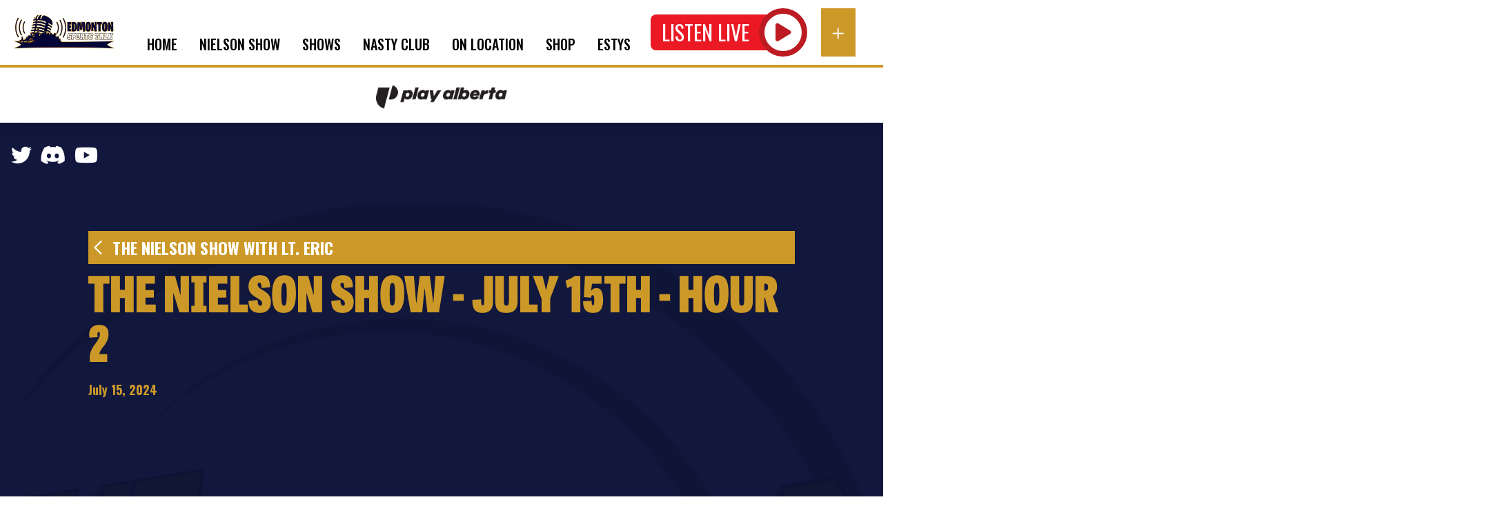

--- FILE ---
content_type: text/html; charset=UTF-8
request_url: https://edmontonsportstalk.com/programming/the-nielson-show/episode/the-nielson-show-july-15th-hour-2/
body_size: 8813
content:
<!doctype html><html lang=en-us><head><script async src="https://www.googletagmanager.com/gtag/js?id=G-TG4S797DY6"></script><script>window.dataLayer=window.dataLayer||[];function gtag(){dataLayer.push(arguments)}gtag("js",new Date),gtag("config","G-TG4S797DY6")</script><script src=/js/analytics.js></script><meta charset=utf-8><meta http-equiv=X-UA-Compatible content="IE=edge,chrome=1"><meta name=viewport content="width=device-width,initial-scale=1,maximum-scale=1"><meta name=title content="The Nielson Show - July 15th - Hour 2"><meta name=description content="They start off the second hour with ‘Mix ’N Match Mondays’ presented by Pro Am Sports! This took them all the way to the middle of the hour. Dusty gave some pretty good lines for the boys to discuss about.

 
As always, in the middle of the hour the gents hit their Coolbet ‘Hotline of the day.’ And today was all about the home run derby.

 
Near the end of the first hour, the boys dove into ‘MMMMMMM That’s Good’ Presented by Italian Centre Shop! Today the boys gave lots of love to this years CFL season, and shed some light on how good it’s been.

 
Then to finish off the second hour, the boys rattled off a few options for what needs to change for the Elks going forward."><meta name=keywords content="Nielson,Media,Entertainment,2 Guys and a Goalie,The Oil Stream,The Lock Shop,youtube,apple,spotify"><meta name=author content="Tangle Media, Inc."><meta name=generator content="Hugo 0.121.2"><meta property="og:title" content="The Nielson Show - July 15th - Hour 2"><meta property="og:description" content="They start off the second hour with ‘Mix ’N Match Mondays’ presented by Pro Am Sports! This took them all the way to the middle of the hour. Dusty gave some pretty good lines for the boys to discuss about.

 
As always, in the middle of the hour the gents hit their Coolbet ‘Hotline of the day.’ And today was all about the home run derby.

 
Near the end of the first hour, the boys dove into ‘MMMMMMM That’s Good’ Presented by Italian Centre Shop! Today the boys gave lots of love to this years CFL season, and shed some light on how good it’s been.

 
Then to finish off the second hour, the boys rattled off a few options for what needs to change for the Elks going forward."><meta property="og:image" content="https://admin.nielsonmedia.tngl.dev//assets/0e5048b8-3da6-4ec5-96fc-9311b4e94fc3?access_token=yVYLcNwm5_wXPx1sL7XMaUQtkAnM7yJk"><meta property="og:url" content="https://edmontonsportstalk.com/programming/the-nielson-show/episode/the-nielson-show-july-15th-hour-2/"><meta name=twitter:card content="summary_large_image"><meta name=twitter:description content="They start off the second hour with ‘Mix ’N Match Mondays’ presented by Pro Am Sports! This took them all the way to the..."><meta name=twitter:image content="https://admin.nielsonmedia.tngl.dev//assets/0e5048b8-3da6-4ec5-96fc-9311b4e94fc3?access_token=yVYLcNwm5_wXPx1sL7XMaUQtkAnM7yJk"><meta name=twitter:title content="The Nielson Show - July 15th - Hour 2"><script type=application/ld+json id=site-schema>{"@context":"http://schema.org","@type":"AdministrativeArea","url":"https:\/\/edmontonsportstalk.com\/","name":"\"Edmonton Sports Talk\"","logo":"https:\/\/admin.nielsonmedia.tngl.dev\/\/assets\/79b012c1-046d-461a-a4d5-185af8a518fd?access_token=yVYLcNwm5_wXPx1sL7XMaUQtkAnM7yJk","image":"https:\/\/admin.nielsonmedia.tngl.dev\/\/assets\/ac4b8623-6102-40c5-b3d2-b7c52ed39fe7?access_token=yVYLcNwm5_wXPx1sL7XMaUQtkAnM7yJk","telephone":"","address":{"@type":"PostalAddress","streetAddress":"\"214 31 St., N\"","addressLocality":"\"Lethbridge\"","addressRegion":"\"AB\"","addressCountry":"\"Canada\"","postalCode":"\"T12345\""}}</script><script type=application/ld+json id=page-schema>{"@context":"http://schema.org","@type":"WebPage","name":"\"The Nielson Show - July 15th - Hour 2\"","description":"\"They start off the second hour with ‘Mix ’N Match Mondays’ presented by Pro Am Sports! This took them all the way to the middle of the hour. Dusty gave some pretty good lines for the boys to discuss about.\\nAs always, in the middle of the hour the gents hit their Coolbet ‘Hotline of the day.’ And today was all about the home run derby.\\nNear the end of the first hour, the boys dove into ‘MMMMMMM That’s Good’ Presented by Italian Centre Shop!\"","relatedLink":["\/programming\/the-nielson-show\/episode\/nhl-best-bets-nfl-qb-movement\/","\/programming\/the-nielson-show\/episode\/super-bowl-preview-prop-draft\/","\/programming\/the-nielson-show\/episode\/the-est-hangout-game-2-preview\/","\/programming\/the-nielson-show\/episode\/the-lock-shop-nfl-cfl-bets-09-04-25\/","\/programming\/the-nielson-show\/episode\/the-nielson-show-april-10th-hour-1\/","\/programming\/the-nielson-show\/episode\/the-nielson-show-april-10th-hour-2\/","\/programming\/the-nielson-show\/episode\/the-nielson-show-april-10th-hour-3\/","\/programming\/the-nielson-show\/episode\/the-nielson-show-april-10th-2025-hour-1\/","\/programming\/the-nielson-show\/episode\/the-nielson-show-april-10th-2025-hour-3\/","\/programming\/the-nielson-show\/episode\/the-nielson-show-april-11th-hour-1\/"],"image":"https://admin.nielsonmedia.tngl.dev//assets/0e5048b8-3da6-4ec5-96fc-9311b4e94fc3?access_token=yVYLcNwm5_wXPx1sL7XMaUQtkAnM7yJk","url":"/programming/the-nielson-show/episode/the-nielson-show-july-15th-hour-2/"}</script><script type=application/ld+json id=podcast-schema>{"@context":"http://schema.org","@type":"PodcastEpisode","url":"/programming/the-nielson-show/episode/the-nielson-show-july-15th-hour-2/","name":"\"The Nielson Show - July 15th - Hour 2\"","datePublished":"\"2024-07-15\"","description":"\"\\u003cp\\u003eThey start off the second hour with ‘Mix ’N Match Mondays’ presented by Pro Am Sports! This took them all the way to the middle of the hour. Dusty gave some pretty good lines for the boys to discuss about.\\u003c/p\\u003e\\n\\u003cp\\u003eAs always, in the middle of the hour the gents hit their Coolbet ‘Hotline of the day.’ And today was all about the home run derby.\\u003c/p\\u003e\\n\\u003cp\\u003eNear the end of the first hour, the boys dove into ‘MMMMMMM That’s Good’ Presented by Italian Centre Shop! Today the boys gave lots of love to this years CFL season, and shed some light on how good it’s been.\\u003c/p\\u003e\\n\\u003cp\\u003eThen to finish off the second hour, the boys rattled off a few options for what needs to change for the Elks going forward.\\u003c/p\\u003e\\n\"","keywords":"[]","publisher":"\"Edmonton Sports Talk\"","image":"https://admin.nielsonmedia.tngl.dev//assets/0e5048b8-3da6-4ec5-96fc-9311b4e94fc3?access_token=yVYLcNwm5_wXPx1sL7XMaUQtkAnM7yJk","thumbnailUrl":"https://admin.nielsonmedia.tngl.dev//assets/0e5048b8-3da6-4ec5-96fc-9311b4e94fc3?access_token=yVYLcNwm5_wXPx1sL7XMaUQtkAnM7yJk","audio":"","video":{"@type":"VideoObject","description":"\"\\u003cp\\u003eThey start off the second hour with ‘Mix ’N Match Mondays’ presented by Pro Am Sports! This took them all the way to the middle of the hour. Dusty gave some pretty good lines for the boys to discuss about.\\u003c/p\\u003e\\n\\u003cp\\u003eAs always, in the middle of the hour the gents hit their Coolbet ‘Hotline of the day.’ And today was all about the home run derby.\\u003c/p\\u003e\\n\\u003cp\\u003eNear the end of the first hour, the boys dove into ‘MMMMMMM That’s Good’ Presented by Italian Centre Shop! Today the boys gave lots of love to this years CFL season, and shed some light on how good it’s been.\\u003c/p\\u003e\\n\\u003cp\\u003eThen to finish off the second hour, the boys rattled off a few options for what needs to change for the Elks going forward.\\u003c/p\\u003e\\n\"","name":"\"The Nielson Show - July 15th - Hour 2\"","thumbnail":"https://admin.nielsonmedia.tngl.dev//assets/0e5048b8-3da6-4ec5-96fc-9311b4e94fc3?access_token=yVYLcNwm5_wXPx1sL7XMaUQtkAnM7yJk","embedUrl":"https://www.youtube.com/embed/2mFz9IZIfPI"},"sponsor":[{"@type":"Organization","name":"\"Spectrum Rent All\"","url":"https://www.spectrumrentall.com/","logo":"https://admin.nielsonmedia.tngl.dev//assets/96804aad-04b9-4151-9946-6a5f9e227012?access_token=yVYLcNwm5_wXPx1sL7XMaUQtkAnM7yJk"},{"@type":"Organization","name":"\"TuneIn\"","url":"https://tunein.com/radio/Edmonton-Sports-Talk-s325139/","logo":"https://admin.nielsonmedia.tngl.dev//assets/3f59d06f-7a71-4609-bee8-4aac3a143f3a?access_token=yVYLcNwm5_wXPx1sL7XMaUQtkAnM7yJk"},{"@type":"Organization","name":"\"Expedia\"","url":"https://www.expediacruises.ca/","logo":"https://admin.nielsonmedia.tngl.dev//assets/117449d3-6ff8-4192-918b-deb91174d9ba?access_token=yVYLcNwm5_wXPx1sL7XMaUQtkAnM7yJk"},{"@type":"Organization","name":"\"Mr. Mikes Steakhouse Casual\"","url":"https://mrmikes.ca/","logo":"https://admin.nielsonmedia.tngl.dev//assets/ec1f21f2-5f29-4ed6-b30f-c04fd6d01faa?access_token=yVYLcNwm5_wXPx1sL7XMaUQtkAnM7yJk"},{"@type":"Organization","name":"\"Alley Kay\"","url":"https://www.alleykatbeer.com/","logo":"https://admin.nielsonmedia.tngl.dev//assets/215fecab-1f0b-4c65-b059-39ff3d05d933?access_token=yVYLcNwm5_wXPx1sL7XMaUQtkAnM7yJk"},{"@type":"Organization","name":"\"EWEL\"","url":"https://www.ewel.ca/","logo":"https://admin.nielsonmedia.tngl.dev//assets/aeb74342-19b3-41b7-b936-d038fef29949?access_token=yVYLcNwm5_wXPx1sL7XMaUQtkAnM7yJk"},{"@type":"Organization","name":"\"Alberta Blue Cross\"","url":"https://www.ab.bluecross.ca/index.php","logo":"https://admin.nielsonmedia.tngl.dev//assets/2f9995f1-6157-46ed-bc94-a8c16accb20b?access_token=yVYLcNwm5_wXPx1sL7XMaUQtkAnM7yJk"},{"@type":"Organization","name":"\"Sobeys and Safeway Liquor\"","url":"https://liquor.sobeys.com/","logo":"https://admin.nielsonmedia.tngl.dev//assets/233bf164-ac63-454c-bb91-cd52db33c0af?access_token=yVYLcNwm5_wXPx1sL7XMaUQtkAnM7yJk"},{"@type":"Organization","name":"\"Podium Physiotherapy\"","url":"https://www.podiumphysiotherapy.com/","logo":"https://admin.nielsonmedia.tngl.dev//assets/a64565a1-0c67-4b61-bfb6-eb7e3ab8f1c6?access_token=yVYLcNwm5_wXPx1sL7XMaUQtkAnM7yJk"},{"@type":"Organization","name":"\"GS Construction Logo\"","url":"https://www.gsconstruction.ca/","logo":"https://admin.nielsonmedia.tngl.dev//assets/e7fe892f-b353-4935-8e81-6154a766a943?access_token=yVYLcNwm5_wXPx1sL7XMaUQtkAnM7yJk"},{"@type":"Organization","name":"\"Park Mazda\"","url":"https://www.parkmazda.ca/","logo":"https://admin.nielsonmedia.tngl.dev//assets/cead9ce8-7a3b-4be8-ba54-df3eb4801a26?access_token=yVYLcNwm5_wXPx1sL7XMaUQtkAnM7yJk"},{"@type":"Organization","name":"\"William Huff\"","url":"https://williamhuff.com/","logo":"https://admin.nielsonmedia.tngl.dev//assets/7e545247-ea71-433d-9f85-23d5c0080862?access_token=yVYLcNwm5_wXPx1sL7XMaUQtkAnM7yJk"},{"@type":"Organization","name":"\"Firehouse Subs\"","url":"https://www.firehousesubs.ca/","logo":"https://admin.nielsonmedia.tngl.dev//assets/e261006d-8dd5-48a7-ae9a-eeeaf6a9a268?access_token=yVYLcNwm5_wXPx1sL7XMaUQtkAnM7yJk"},{"@type":"Organization","name":"\"iHeartRadio\"","url":"https://www.iheart.com/live/edmonton-sports-talk-10161/","logo":"https://admin.nielsonmedia.tngl.dev//assets/454724cd-41cd-475c-89ae-82f30b0c67ec?access_token=yVYLcNwm5_wXPx1sL7XMaUQtkAnM7yJk"},{"@type":"Organization","name":"\"GameSense\"","url":"https://gamesenseab.ca/","logo":"https://admin.nielsonmedia.tngl.dev//assets/9360fca6-f490-4ffb-b83d-3afde855e21b?access_token=yVYLcNwm5_wXPx1sL7XMaUQtkAnM7yJk"},{"@type":"Organization","name":"\"Weiss-Johnson\"","url":"http://wjsportstalk.com/","logo":"https://admin.nielsonmedia.tngl.dev//assets/afe274b2-39ca-4f9f-ba4b-4761dd91b5ea?access_token=yVYLcNwm5_wXPx1sL7XMaUQtkAnM7yJk"},{"@type":"Organization","name":"\" Play Alberta\"","url":"https://playalberta.ca/","logo":"https://admin.nielsonmedia.tngl.dev//assets/b521c7fd-8316-4414-9b27-9aac66db81ee?access_token=yVYLcNwm5_wXPx1sL7XMaUQtkAnM7yJk"},{"@type":"Organization","name":"\"Prolux Lighting \\u0026 Controls\"","url":"https://prolux.com/","logo":"https://admin.nielsonmedia.tngl.dev//assets/58cf1e04-5c1f-4396-863e-843d0c38d7b6?access_token=yVYLcNwm5_wXPx1sL7XMaUQtkAnM7yJk"},{"@type":"Organization","name":"\"The Hive\"","url":"https://www.thehiveproductmarketing.com/","logo":"https://admin.nielsonmedia.tngl.dev//assets/6c7bb5c1-1e23-4bbc-bc55-d0e7d2a8e238?access_token=yVYLcNwm5_wXPx1sL7XMaUQtkAnM7yJk"},{"@type":"Organization","name":"\"Wayne's\"","url":"https://www.waynessportscards.com/","logo":"https://admin.nielsonmedia.tngl.dev//assets/2dfd8db1-398a-463e-8ab4-5dab34a12c00?access_token=yVYLcNwm5_wXPx1sL7XMaUQtkAnM7yJk"},{"@type":"Organization","name":"\"Edmonton Garrison Golf\"","url":"https://www.egmgolf.com/","logo":"https://admin.nielsonmedia.tngl.dev//assets/5b30a851-fd75-4efb-9f03-578e0a96e8f2?access_token=yVYLcNwm5_wXPx1sL7XMaUQtkAnM7yJk"},{"@type":"Organization","name":"\"Italian Centre\"","url":"https://italiancentre.ca/","logo":"https://admin.nielsonmedia.tngl.dev//assets/12cd6977-6c13-4708-ba74-e48a00821692?access_token=yVYLcNwm5_wXPx1sL7XMaUQtkAnM7yJk"},{"@type":"Organization","name":"\"Paris Jewellers\"","url":"https://www.parisjewellers.com/","logo":"https://admin.nielsonmedia.tngl.dev//assets/73d92478-8674-47c0-a8be-b82963cad72f?access_token=yVYLcNwm5_wXPx1sL7XMaUQtkAnM7yJk"},{"@type":"Organization","name":"\"Century Casino\"","url":"https://www.cnty.com/edmonton/food-drink/mingles-sports-bar-and-lounge","logo":"https://admin.nielsonmedia.tngl.dev//assets/1b50fc4a-53df-46ee-b2c7-bc9adc27cf50?access_token=yVYLcNwm5_wXPx1sL7XMaUQtkAnM7yJk"},{"@type":"Organization","name":"\"Totem Outdoor Outfitters\"","url":"https://totemoutfitters.ca/","logo":"https://admin.nielsonmedia.tngl.dev//assets/e08315d3-7dc7-44e3-b669-0dd3347eb42e?access_token=yVYLcNwm5_wXPx1sL7XMaUQtkAnM7yJk"},{"@type":"Organization","name":"\"Damon Bunting\"","url":"https://www.damonbunting.com","logo":"https://admin.nielsonmedia.tngl.dev//assets/c68ca375-d857-4b5a-91e0-a5f1dabec331?access_token=yVYLcNwm5_wXPx1sL7XMaUQtkAnM7yJk"},{"@type":"Organization","name":"\"GD Liquidators\"","url":"https://gdliquidators.com/","logo":"https://admin.nielsonmedia.tngl.dev//assets/6dd71207-333f-4bda-a768-8ca9097eb61c?access_token=yVYLcNwm5_wXPx1sL7XMaUQtkAnM7yJk"},{"@type":"Organization","name":"\"Royal Pizza\"","url":"https://royalpizza.ca/","logo":"https://admin.nielsonmedia.tngl.dev//assets/867fa7b7-144e-45a8-b57d-e2a6e19ebac6?access_token=yVYLcNwm5_wXPx1sL7XMaUQtkAnM7yJk"},{"@type":"Organization","name":"\"The Ranch Golf and Country Club\"","url":"https://www.theranchgolf.com/","logo":"https://admin.nielsonmedia.tngl.dev//assets/0523dcbe-ece4-4ef1-a01f-600cdbf02a1a?access_token=yVYLcNwm5_wXPx1sL7XMaUQtkAnM7yJk"}],"partOfSeries":{"@type":"PodcastSeries","name":"\u0022The Nielson Show with Lt. Eric\u0022","url":"\/programming\/the-nielson-show\/"},"author":[{"@type":"Person","name":"\"Dustin Nielson\"","familyName":"\"Nielson\"","givenName":"\"Dustin\"","url":"/personalities/dustin-nielson/","image":"https://admin.nielsonmedia.tngl.dev//assets/af4a585b-3cd4-4a8c-834d-02b23aae2d07?access_token=yVYLcNwm5_wXPx1sL7XMaUQtkAnM7yJk","jobTitle":"Host"},{"@type":"Person","name":"\"Lieutenant Eric\"","familyName":"\"Holt\"","givenName":"\"Eric \"","url":"/personalities/lieutenant-eric/","image":"https://admin.nielsonmedia.tngl.dev//assets/668e9179-4206-4cce-ab3a-d98023f17fca?access_token=yVYLcNwm5_wXPx1sL7XMaUQtkAnM7yJk","jobTitle":"Host"}]}</script><link rel=apple-touch-icon sizes=180x180 href=/apple-touch-icon.png><link rel=icon type=image/png sizes=32x32 href=/favicon-32x32.png><link rel=icon type=image/png sizes=16x16 href=/favicon-16x16.png><link rel=manifest href=/site.webmanifest><link rel=mask-icon href=/safari-pinned-tab.svg color=#5bbad5><meta name=msapplication-TileColor content="#da532c"><meta name=theme-color content="#ffffff"><link rel=preconnect href=https://fonts.googleapis.com><link rel=preconnect href=https://fonts.gstatic.com crossorigin><link href="https://fonts.googleapis.com/css2?family=Oswald:wght@200;300;400;500;600;700&display=swap" rel=stylesheet><link rel=stylesheet href=https://use.typekit.net/myg4xxj.css><link rel=stylesheet href=https://api.mapbox.com/mapbox-gl-js/v2.14.1/mapbox-gl.css><link rel=stylesheet href=https://cdn.jsdelivr.net/npm/lightgallery@2.7.1/css/lightgallery.min.css><link rel=stylesheet href=https://kit.fontawesome.com/963f9d6b60.css crossorigin=anonymous><link rel=stylesheet href=https://edmontonsportstalk.com/style.css><link rel=stylesheet href=https://edmontonsportstalk.com/custom.css><title>The Nielson Show - July 15th - Hour 2 | Edmonton Sports Talk</title><style>:root{--primary-color:#232A44;--secondary-color:#F3B948}.primary-bg{background-color:#232a44}.accent-bg{background-color:#f3b948}.primary-text{color:#232a44}.accent-text{color:#f3b948}.primary-border{border-color:#232a44}.accent-border{border-color:#f3b948}.primary-hover:hover{background-color:#232a44}.accent-hover:hover{background-color:#f3b948}.primary-border-hover:hover{border-color:#232a44}.accent-border-hover:hover{border-color:#f3b948}</style><style>.primary-bg{background-color:#101638}.accent-bg{background-color:#cc9929}.primary-text{color:#101638}.accent-text{color:#cc9929}.primary-border{border-color:#101638}.accent-border{border-color:#cc9929}.primary-hover:hover{background-color:#101638}.accent-hover:hover{background-color:#cc9929}.primary-border-hover:hover{border-color:#101638}.accent-border-hover:hover{border-color:#cc9929}#show-banner .bottom-chev::after{color:#101638}</style></head><body class=relative><div id=inner-wrapper class="flex flex-col min-h-screen"><nav class="sticky top-0 z-50 bg-white"><div class="relative w-full z-40 border-b-4 accent-border"><div class="block lg:hidden"><div class=w-full><a href=https://edmontonsportstalk.com/listen-live class="w-full lg:min-h-[61px] relative flex items-center listen-live" target=_blank><div class="w-full lg:w-auto font-regular text-xl text-left lg:rounded-lg font-oswald mr-[-26px]"><div class="listen-live-text bg-[#eb1923] py-2 pl-4 lg:pr-10 text-white text-3xl text-center lg:rounded-lg">LISTEN LIVE</div></div><div class="listen-live-round rounded-full h-[70px] w-[70px] bg-white border-8 border-[#bc1b22] hidden lg:flex items-center justify-center p-4"><i class="fa-solid fa-play text-[#bc1b22] text-3xl"></i></div><div id=broadcast-status class=hidden><script src=https://embed.radio.co/embed/sf54cd4560/status.js></script></div></a></div></div><div class="relative flex flex-row justify-between"><div class="p-3 flex flex-none justify-center lg:w-fit items-end"><a href=/><img loading=lazy src=https://edmontonsportstalk.com/Sports%20talk%20banner%20final_1248692151127834771_hu3d03a01dcc18bc5be0e67db3d8d209a6_0_300x0_resize_q90_h2_lanczos.webp alt="Edmonton Sports Talk" id=nav-logo></a></div><div class="p-3 pr-8 flex flex-none justify-center items-center lg:hidden"><div id=mobile-menu-button class=hover:cursor-pointer><i class="fa-solid fa-bars text-4xl"></i></div></div><div id=mobile-menu class="hidden flex-col absolute top-[100%] left-0 w-full lg:hidden text-white"><ul><li><a href=/ class="w-full text-center block px-3 py-4 font-oswald text-xl accent-bg primary-hover">Home</a></li><li><a href=/programming/the-nielson-show class="w-full text-center block px-3 py-4 font-oswald text-xl accent-bg primary-hover">Nielson Show</a></li><li><a href=/programming class="w-full text-center block px-3 py-4 font-oswald text-xl accent-bg primary-hover">Shows</a></li><li><a href=https://nasty.edmontonsportstalk.com/ class="w-full text-center block px-3 py-4 font-oswald text-xl accent-bg primary-hover">Nasty Club</a></li><li><a href=/est-on-location class="w-full text-center block px-3 py-4 font-oswald text-xl accent-bg primary-hover">On Location</a></li><li><a href=/shop-est class="w-full text-center block px-3 py-4 font-oswald text-xl accent-bg primary-hover">Shop</a></li><li><a href=/estys2025 class="w-full text-center block px-3 py-4 font-oswald text-xl accent-bg primary-hover">ESTYs</a></li><li><a href=/episodes class="flex flex-row justify-center items-center w-full text-center px-3 py-4 font-oswald text-xl accent-bg primary-hover"><span class=mr-3></span><span>Episodes</span></a></li><li><a href=/schedule class="flex flex-row justify-center items-center w-full text-center px-3 py-4 font-oswald text-xl accent-bg primary-hover"><span class=mr-3></span><span>Schedule</span></a></li><li><a href=/hosts class="flex flex-row justify-center items-center w-full text-center px-3 py-4 font-oswald text-xl accent-bg primary-hover"><span class=mr-3></span><span>Hosts</span></a></li><li><a href=/sponsorship-opportunities class="flex flex-row justify-center items-center w-full text-center px-3 py-4 font-oswald text-xl accent-bg primary-hover"><span class=mr-3><i class="fa-regular fa-megaphone"></i></span><span>Sponsor</span></a></li><li><a href=https://www.youtube.com/@YEGSportsTalk class="flex flex-row justify-center items-center w-full text-center px-3 py-4 font-oswald text-xl accent-bg primary-hover"><span class=mr-3><i class="fa-regular fa-rss"></i></span><span>Follow</span></a></li><li><a href=/nielson class="flex flex-row justify-center items-center w-full text-center px-3 py-4 font-oswald text-xl accent-bg primary-hover"><span class=mr-3></span><span>About</span></a></li></ul></div><div class="grow hidden lg:flex lg:items-end"><style>.primary-text-hover:hover{color:#232a44}.accent-text-hover:hover{color:#f3b948}</style><div class="flex-col sm:flex-row items-center justify-center hidden lg:inline-flex lg:justify-start lg:flex-wrap py-2"><a href=/ target=_self class="2xl:px-4 lg:px-2 px-8 py-2 font-oswald font-medium text-lg lg:text-xl
text-black accent-text-hover ml-0 lg:ml-4 2xl:ml-0">HOME</a>
<a href=/programming/the-nielson-show target=_self class="2xl:px-4 lg:px-2 px-8 py-2 font-oswald font-medium text-lg lg:text-xl
text-black accent-text-hover ml-0 lg:ml-4 2xl:ml-0">NIELSON SHOW</a>
<a href=/programming target=_self class="2xl:px-4 lg:px-2 px-8 py-2 font-oswald font-medium text-lg lg:text-xl
text-black accent-text-hover ml-0 lg:ml-4 2xl:ml-0">SHOWS</a>
<a href=https://nasty.edmontonsportstalk.com/ target=_blank class="2xl:px-4 lg:px-2 px-8 py-2 font-oswald font-medium text-lg lg:text-xl
text-black accent-text-hover ml-0 lg:ml-4 2xl:ml-0">NASTY CLUB</a>
<a href=/est-on-location target=_self class="2xl:px-4 lg:px-2 px-8 py-2 font-oswald font-medium text-lg lg:text-xl
text-black accent-text-hover ml-0 lg:ml-4 2xl:ml-0">ON LOCATION</a>
<a href=/shop-est target=_self class="2xl:px-4 lg:px-2 px-8 py-2 font-oswald font-medium text-lg lg:text-xl
text-black accent-text-hover ml-0 lg:ml-4 2xl:ml-0">SHOP</a>
<a href=/estys2025 target=_self class="2xl:px-4 lg:px-2 px-8 py-2 font-oswald font-medium text-lg lg:text-xl
text-black accent-text-hover ml-0 lg:ml-4 2xl:ml-0">ESTYS</a></div></div><div class="relative p-3 pr-8 flex-none justify-center w-full hidden lg:w-fit lg:flex lg:items-end"><div class="relative min-w-[215px]"><ul class="text-white flex flex-row justify-end"><li><div class="mr-[20px] h-full flex justify-center items-center"><a href=https://edmontonsportstalk.com/listen-live class="w-full lg:min-h-[61px] relative flex items-center listen-live" target=_blank><div class="w-full lg:w-auto font-regular text-xl text-left lg:rounded-lg font-oswald mr-[-26px]"><div class="listen-live-text bg-[#eb1923] py-2 pl-4 lg:pr-10 text-white text-3xl text-center lg:rounded-lg">LISTEN LIVE</div></div><div class="listen-live-round rounded-full h-[70px] w-[70px] bg-white border-8 border-[#bc1b22] hidden lg:flex items-center justify-center p-4"><i class="fa-solid fa-play text-[#bc1b22] text-3xl"></i></div><div id=broadcast-status class=hidden><script src=https://embed.radio.co/embed/sf54cd4560/status.js></script></div></a></div></li><li class="mr-2 accent-bg primary-hover flex items-center"><div id=side-menu-button class="text-xl py-4 px-4 font-bold font-oswald w-full block hover:cursor-pointer"><i class="fa-regular fa-plus"></i></div></li></ul><div class="absolute mr-2 w-full"><ul id=side-menu class="text-white mt-[8px] hidden"><li class="mr-2 accent-bg primary-hover"><a href=/episodes class="text-xl py-4 px-4 font-bold font-oswald w-full block"><span class=mr-5></span><span>Episodes</span></a></li><li class="mr-2 accent-bg primary-hover"><a href=/schedule class="text-xl py-4 px-4 font-bold font-oswald w-full block"><span class=mr-5></span><span>Schedule</span></a></li><li class="mr-2 accent-bg primary-hover"><a href=/hosts class="text-xl py-4 px-4 font-bold font-oswald w-full block"><span class=mr-5></span><span>Hosts</span></a></li><li class="mr-2 accent-bg primary-hover"><a href=/sponsorship-opportunities class="text-xl py-4 px-4 font-bold font-oswald w-full block"><span class=mr-5><i class="fa-regular fa-megaphone"></i></span><span>Sponsor</span></a></li><li class="mr-2 accent-bg primary-hover"><a href=https://www.youtube.com/@YEGSportsTalk class="text-xl py-4 px-4 font-bold font-oswald w-full block"><span class=mr-5><i class="fa-regular fa-rss"></i></span><span>Follow</span></a></li><li class="mr-2 accent-bg primary-hover"><a href=/nielson class="text-xl py-4 px-4 font-bold font-oswald w-full block"><span class=mr-5></span><span>About</span></a></li></ul></div></div></div></div></div><a href=https://playalberta.ca/ target=_blank><div class="promotional-banner w-full flex gap-3 items-center justify-around h-[80px] p-4 shadow-lg"><img loading=lazy src=https://edmontonsportstalk.com/_hua9d2bfc330ec5dc2cbda7eeb2fcbe959_0_ab6da30155373e143699e940fa39b67c.webp alt=banner class=max-[767px]:scale-125>
<img loading=lazy src=https://edmontonsportstalk.com/_hua9d2bfc330ec5dc2cbda7eeb2fcbe959_0_ab6da30155373e143699e940fa39b67c.webp alt=banner class="hidden min-[768px]:block">
<img loading=lazy src=https://edmontonsportstalk.com/_hua9d2bfc330ec5dc2cbda7eeb2fcbe959_0_ab6da30155373e143699e940fa39b67c.webp alt=banner class="hidden min-[1024px]:block">
<img loading=lazy src=https://edmontonsportstalk.com/_hua9d2bfc330ec5dc2cbda7eeb2fcbe959_0_ab6da30155373e143699e940fa39b67c.webp alt=banner class="hidden min-[1440px]:block">
<img loading=lazy src=https://edmontonsportstalk.com/_hua9d2bfc330ec5dc2cbda7eeb2fcbe959_0_ab6da30155373e143699e940fa39b67c.webp alt=banner class="hidden min-[1692px]:block">
<img loading=lazy src=https://edmontonsportstalk.com/_hua9d2bfc330ec5dc2cbda7eeb2fcbe959_0_ab6da30155373e143699e940fa39b67c.webp alt=banner class="hidden min-[2036px]:block">
<img loading=lazy src=https://edmontonsportstalk.com/_hua9d2bfc330ec5dc2cbda7eeb2fcbe959_0_ab6da30155373e143699e940fa39b67c.webp alt=banner class="hidden min-[2560px]:block"></div></a></nav><header><div id=episode-banner class=relative><div class="relative pt-8 bg-cover bg-no-repeat bg-blend-overlay primary-bg" style=background-image:url(https://edmontonsportstalk.com/the%20nielson%20show%20logo_7243000206830312545_hub635d4bdc3b7f192500c5bbc7ed858f2_0_1300x0_resize_q80_h2_lanczos.webp);background-position:50%><div class="absolute top-0 left-0 h-full w-full opacity-90 primary-bg"></div><div class="relative mx-4 mb-3"><ul class="flex flex-row"><li class="mr-3 h-fit"><a href=https://twitter.com/yegsportstalk target=_blank title=@YEGSportsTalk><i class="fa-brands fa-twitter text-3xl text-white"></i></a></li><li class="mr-3 h-fit"><a href=https://discord.gg/bC8RTgRSg6 target=_blank title=Discord><i class="fa-brands fa-discord text-3xl text-white"></i></a></li><li class="mr-3 h-fit"><a href=https://www.youtube.com/@YEGSportsTalk target=_blank title=YouTube><i class="fa-brands fa-youtube text-3xl text-white"></i></a></li></ul></div><div class="flex flex-col container mx-auto px-8 lg:px-32 justify-end min-h-[100px]"><div class="z-10 mt-4 relative"><div class="flex flex-col md:flex-row md:items-start mb-12 mt-10 md:mt-16 mx-auto justify-start"><div class="md:grow text-white"><h3 class="relative font-bold w-full accent-bg text-white m-0 mb-4 p-2"><a href=https://edmontonsportstalk.com/programming/the-nielson-show/ class="flex flex-row items-center"><i class="fa-regular fa-chevron-left text-2xl mr-3"></i>
<span class="text-xl lg:text-2xl">THE NIELSON SHOW WITH LT. ERIC</span></a></h3><h1 class="relative font-bold w-full mb-2 accent-text"><div class="text-5xl lg:text-7xl tablet-gothic-condensed">THE NIELSON SHOW - JULY 15TH - HOUR 2</div></h1><h5 class="relative font-bold text-lg mb-4 accent-text">July 15, 2024</h5><div class="mt-12 mx-auto"><div class="youtube-container relative pb-[56.25%] pt-[30px]"><iframe class="absolute top-0 left-0 w-full h-full" src=https://www.youtube.com/embed/2mFz9IZIfPI title="The Nielson Show - July 15th - Hour 2" frameborder=0 allow="accelerometer; autoplay; clipboard-write; encrypted-media; gyroscope; picture-in-picture; web-share" allowfullscreen></iframe></div></div><div><div id=episode-full class="font-light text-md" style=display:none><p>They start off the second hour with ‘Mix ’N Match Mondays’ presented by Pro Am Sports! This took them all the way to the middle of the hour. Dusty gave some pretty good lines for the boys to discuss about.</p><p>As always, in the middle of the hour the gents hit their Coolbet ‘Hotline of the day.’ And today was all about the home run derby.</p><p>Near the end of the first hour, the boys dove into ‘MMMMMMM That’s Good’ Presented by Italian Centre Shop! Today the boys gave lots of love to this years CFL season, and shed some light on how good it’s been.</p><p>Then to finish off the second hour, the boys rattled off a few options for what needs to change for the Elks going forward.</p><span class="more-button accent-text hover:underline hover:cursor-pointer">Show less</span></div><div id=episode-partial class="font-light text-md">They start off the second hour with ‘Mix ’N Match Mondays’ presented by Pro Am Sports! This took them all the way to the middle of the hour. Dusty gave some pretty good lines for the boys to discuss about.
As always, in the middle of the hour the gents hit their Coolbet ‘Hotline of the day.’ And today was all about the home run derby.
Near the end of the first hour, the boys dove into ‘MMMMMMM That’s Good’ Presented by Italian Centre Shop!
<span class="more-button accent-text hover:underline hover:cursor-pointer">Show more</span></div></div><div class="relative mt-3 flex flex-col"><h3 class="text-2xl mr-7 mb-4">Hosted by</h3><ul class="flex flex-row"><li class=mr-3 title="Dustin Nielson"><a href=/personalities/dustin-nielson/><img loading=lazy src=https://edmontonsportstalk.com/IMG_0818_edited_11623951882722285410_hu8a1e23bb5bec6cdd322c85771d98604f_0_60x60_fill_q80_h2_lanczos_center.webp alt="Photo of Dustin Nielson" class="h-[60px] w-[60px] object-cover object-center rounded-full"></a></li><li class=mr-3 title="Lieutenant Eric"><a href=/personalities/lieutenant-eric/><img loading=lazy src=https://edmontonsportstalk.com/C6DSSVQM_400x400_9377779122870652396_hucf34da143b10df88d4dd5189d4f6da5e_0_60x60_fill_q80_h2_lanczos_center.webp alt="Photo of Lieutenant Eric" class="h-[60px] w-[60px] object-cover object-center rounded-full"></a></li></ul></div><div class="relative mt-5 flex flex-col"><h3 class="text-2xl mr-7 mb-4">Listen on</h3><ul class="flex flex-row"><li class=mr-3 title="Listen on Youtube"><a href=https://www.youtube.com/live/2mFz9IZIfPI target=_blank><i class="fa-brands fa-youtube text-4xl" style=color:></i></a></li><li class=mr-3 title="Listen on Spotify"><a href="https://open.spotify.com/episode/7vbtTLam5vgNXkIRPNyF9g?si=603d905349124e4c" target=_blank><i class="fa-brands fa-spotify text-4xl" style=color:></i></a></li><li class=mr-3 title="Listen on Apple"><a href="https://podcasts.apple.com/ca/podcast/the-nielson-show-july-15th-hour-2/id1700124037?i=1000662300405" target=_blank><i class="fa-brands fa-apple text-4xl" style=color:></i></a></li></ul></div><div class=mt-10><iframe title="Embed Player" style=border:none src=https://play.libsyn.com/embed/episode/id/32139162/height/128/theme/modern/size/standard/thumbnail/yes/custom-color/CC9929/time-start/00:00:00/playlist-height/200/direction/backward/download/yes scrolling=no allowfullscreen webkitallowfullscreen=true mozallowfullscreen=true oallowfullscreen=true msallowfullscreen=true width=100%></iframe></div></div></div></div></div></div></div></header><main id=content class=font-oswald style=flex:1><div class="flex flex-col container mx-auto px-8 my-10"><div></div></div><div class="flex flex-col container mx-auto px-8 pt-5 pb-8"><div class=my-10><h3 class="text-4xl mb-7 uppercase font-bold">Past Episodes</h3><div class="grid xl:grid-cols-4 lg:grid-cols-3 sm:grid-cols-2 grid-cols-1 w-full gap-8"><div><a href=https://edmontonsportstalk.com/programming/the-nielson-show/episode/the-nielson-show-november-3rd-2025-hour-1/ class="flex relative shadow-[0_2px_12px_0px_rgba(0,0,0,0.5)] rounded-xl h-[200px] group"><div class="absolute top-0 w-full h-full bg-no-repeat bg-scroll bg-cover rounded-xl" style=background-image:url(https://edmontonsportstalk.com/the%20nielson%20show%20logo_7243000206830312545_hub635d4bdc3b7f192500c5bbc7ed858f2_0_340x200_fill_q90_h2_lanczos_center.webp);background-position:50%></div><div class="absolute top-0 w-full h-full opacity-95 rounded-xl" style=background-color:#101638></div><div class="flex flex-col items-center justify-center mx-auto px-3 overflow-hidden"><div class="flex flex-col items-center z-10 hover:scale-105 group-hover:scale-105"><h4 class="text-white mt-4 text-center break-words card-stylized">THE NIELSON SHOW - NOVEMBER 3RD, 2025 - HOUR 1</h4><p class="text-white font-light mt-6">November 3, 2025</p></div></div></a></div><div><a href=https://edmontonsportstalk.com/programming/the-nielson-show/episode/the-nielson-show-november-3rd-2025-hour-2/ class="flex relative shadow-[0_2px_12px_0px_rgba(0,0,0,0.5)] rounded-xl h-[200px] group"><div class="absolute top-0 w-full h-full bg-no-repeat bg-scroll bg-cover rounded-xl" style=background-image:url(https://edmontonsportstalk.com/the%20nielson%20show%20logo_7243000206830312545_hub635d4bdc3b7f192500c5bbc7ed858f2_0_340x200_fill_q90_h2_lanczos_center.webp);background-position:50%></div><div class="absolute top-0 w-full h-full opacity-95 rounded-xl" style=background-color:#101638></div><div class="flex flex-col items-center justify-center mx-auto px-3 overflow-hidden"><div class="flex flex-col items-center z-10 hover:scale-105 group-hover:scale-105"><h4 class="text-white mt-4 text-center break-words card-stylized">THE NIELSON SHOW - NOVEMBER 3RD, 2025 - HOUR 2</h4><p class="text-white font-light mt-6">November 3, 2025</p></div></div></a></div><div><a href=https://edmontonsportstalk.com/programming/the-nielson-show/episode/the-nielson-show-november-3rd-2025-hour-3/ class="flex relative shadow-[0_2px_12px_0px_rgba(0,0,0,0.5)] rounded-xl h-[200px] group"><div class="absolute top-0 w-full h-full bg-no-repeat bg-scroll bg-cover rounded-xl" style=background-image:url(https://edmontonsportstalk.com/the%20nielson%20show%20logo_7243000206830312545_hub635d4bdc3b7f192500c5bbc7ed858f2_0_340x200_fill_q90_h2_lanczos_center.webp);background-position:50%></div><div class="absolute top-0 w-full h-full opacity-95 rounded-xl" style=background-color:#101638></div><div class="flex flex-col items-center justify-center mx-auto px-3 overflow-hidden"><div class="flex flex-col items-center z-10 hover:scale-105 group-hover:scale-105"><h4 class="text-white mt-4 text-center break-words card-stylized">THE NIELSON SHOW - NOVEMBER 3RD, 2025 - HOUR 3</h4><p class="text-white font-light mt-6">November 3, 2025</p></div></div></a></div><div><a href=https://edmontonsportstalk.com/programming/the-nielson-show/episode/the-nielson-show-october-31st-2025-hour-1/ class="flex relative shadow-[0_2px_12px_0px_rgba(0,0,0,0.5)] rounded-xl h-[200px] group"><div class="absolute top-0 w-full h-full bg-no-repeat bg-scroll bg-cover rounded-xl" style=background-image:url(https://edmontonsportstalk.com/the%20nielson%20show%20logo_7243000206830312545_hub635d4bdc3b7f192500c5bbc7ed858f2_0_340x200_fill_q90_h2_lanczos_center.webp);background-position:50%></div><div class="absolute top-0 w-full h-full opacity-95 rounded-xl" style=background-color:#101638></div><div class="flex flex-col items-center justify-center mx-auto px-3 overflow-hidden"><div class="flex flex-col items-center z-10 hover:scale-105 group-hover:scale-105"><h4 class="text-white mt-4 text-center break-words card-stylized">THE NIELSON SHOW - OCTOBER 31ST, 2025 - HOUR 1</h4><p class="text-white font-light mt-6">October 31, 2025</p></div></div></a></div><div><a href=https://edmontonsportstalk.com/programming/the-nielson-show/episode/the-nielson-show-october-31st-2025-hour-2/ class="flex relative shadow-[0_2px_12px_0px_rgba(0,0,0,0.5)] rounded-xl h-[200px] group"><div class="absolute top-0 w-full h-full bg-no-repeat bg-scroll bg-cover rounded-xl" style=background-image:url(https://edmontonsportstalk.com/the%20nielson%20show%20logo_7243000206830312545_hub635d4bdc3b7f192500c5bbc7ed858f2_0_340x200_fill_q90_h2_lanczos_center.webp);background-position:50%></div><div class="absolute top-0 w-full h-full opacity-95 rounded-xl" style=background-color:#101638></div><div class="flex flex-col items-center justify-center mx-auto px-3 overflow-hidden"><div class="flex flex-col items-center z-10 hover:scale-105 group-hover:scale-105"><h4 class="text-white mt-4 text-center break-words card-stylized">THE NIELSON SHOW - OCTOBER 31ST, 2025 - HOUR 2</h4><p class="text-white font-light mt-6">October 31, 2025</p></div></div></a></div><div><a href=https://edmontonsportstalk.com/programming/the-nielson-show/episode/the-nielson-show-october-31st-2025-hour-3/ class="flex relative shadow-[0_2px_12px_0px_rgba(0,0,0,0.5)] rounded-xl h-[200px] group"><div class="absolute top-0 w-full h-full bg-no-repeat bg-scroll bg-cover rounded-xl" style=background-image:url(https://edmontonsportstalk.com/the%20nielson%20show%20logo_7243000206830312545_hub635d4bdc3b7f192500c5bbc7ed858f2_0_340x200_fill_q90_h2_lanczos_center.webp);background-position:50%></div><div class="absolute top-0 w-full h-full opacity-95 rounded-xl" style=background-color:#101638></div><div class="flex flex-col items-center justify-center mx-auto px-3 overflow-hidden"><div class="flex flex-col items-center z-10 hover:scale-105 group-hover:scale-105"><h4 class="text-white mt-4 text-center break-words card-stylized">THE NIELSON SHOW - OCTOBER 31ST, 2025 - HOUR 3</h4><p class="text-white font-light mt-6">October 31, 2025</p></div></div></a></div><div><a href=https://edmontonsportstalk.com/programming/the-nielson-show/episode/the-nielson-show-october-30th-2025-hour-1/ class="flex relative shadow-[0_2px_12px_0px_rgba(0,0,0,0.5)] rounded-xl h-[200px] group"><div class="absolute top-0 w-full h-full bg-no-repeat bg-scroll bg-cover rounded-xl" style=background-image:url(https://edmontonsportstalk.com/the%20nielson%20show%20logo_7243000206830312545_hub635d4bdc3b7f192500c5bbc7ed858f2_0_340x200_fill_q90_h2_lanczos_center.webp);background-position:50%></div><div class="absolute top-0 w-full h-full opacity-95 rounded-xl" style=background-color:#101638></div><div class="flex flex-col items-center justify-center mx-auto px-3 overflow-hidden"><div class="flex flex-col items-center z-10 hover:scale-105 group-hover:scale-105"><h4 class="text-white mt-4 text-center break-words card-stylized">THE NIELSON SHOW - OCTOBER 30TH, 2025 - HOUR 1</h4><p class="text-white font-light mt-6">October 30, 2025</p></div></div></a></div><div><a href=https://edmontonsportstalk.com/programming/the-nielson-show/episode/the-nielson-show-october-30th-2025-hour-2/ class="flex relative shadow-[0_2px_12px_0px_rgba(0,0,0,0.5)] rounded-xl h-[200px] group"><div class="absolute top-0 w-full h-full bg-no-repeat bg-scroll bg-cover rounded-xl" style=background-image:url(https://edmontonsportstalk.com/the%20nielson%20show%20logo_7243000206830312545_hub635d4bdc3b7f192500c5bbc7ed858f2_0_340x200_fill_q90_h2_lanczos_center.webp);background-position:50%></div><div class="absolute top-0 w-full h-full opacity-95 rounded-xl" style=background-color:#101638></div><div class="flex flex-col items-center justify-center mx-auto px-3 overflow-hidden"><div class="flex flex-col items-center z-10 hover:scale-105 group-hover:scale-105"><h4 class="text-white mt-4 text-center break-words card-stylized">THE NIELSON SHOW - OCTOBER 30TH, 2025 - HOUR 2</h4><p class="text-white font-light mt-6">October 30, 2025</p></div></div></a></div></div></div></div><div class="mb-6 py-8 bg-black"><h3 class="text-center text-white text-2xl mb-7 uppercase font-medium">Subscribe to The Nielson Show with Lt. Eric Podcast</h3><div class="w-full flex flex-col min-[550px]:flex-row min-[550px]:flex-wrap justify-center items-center container mx-auto"><div class="flex flex-col justify-center items-center mb-6 mx-8"><a href=https://podcasts.apple.com/ca/podcast/the-nielson-show/id1700124037 target=_blank><i class="fa-brands fa-apple text-5xl" style=color:#fff title=Apple></i></a><p></p></div><div class="flex flex-col justify-center items-center mb-6 mx-8"><a href=https://open.spotify.com/show/6t4B6JiTmK2Jl0FMOZnnpw target=_blank><i class="fa-brands fa-spotify text-5xl" style=color:#1db954 title=Spotify></i></a><p></p></div><div class="flex flex-col justify-center items-center mb-6 mx-8"><a href="https://youtube.com/playlist?list=PLG0UxcwOMBQzqzZFy5L56KoXpfMuhK8rs&amp;si=DjbKt51GJgbiS1eB" target=_blank><i class="fa-brands fa-youtube text-5xl" style=color:red title=Youtube></i></a><p></p></div></div></div></main><footer class="relative pt-14"><div class=footer-chev><svg width="100" height="100" viewBox="0 0 152 102" xmlns="http://www.w3.org/2000/svg" xmlns:xlink="http://www.w3.org/1999/xlink"><title>Combined Shape Copy</title><defs><radialGradient cx="50%" cy="0" fx="50%" fy="0" r="388.785806%" gradientTransform="translate(0.500000,0.000000),scale(1.000000,0.990654),rotate(83.574973),translate(-0.500000,-0.000000)" id="radialGradient-1"><stop stop-color="#cc9929" stop-opacity=".5" offset="0"/><stop stop-color="#cc9929" stop-opacity=".5" offset="100%"/></radialGradient><path d="M888 2074H782v-36h35v-36h35v-35h36v107z" id="path-2"/></defs><g id="WEBSITE" stroke="none" stroke-width="1" fill="none" fill-rule="evenodd"><g id="Artboard-Copy-3" transform="translate(-759.000000, -1994.000000)"><g id="Combined-Shape-Copy" transform="translate(835.000000, 2020.500000) scale(-1, 1) rotate(-315.000000) translate(-835.000000, -2020.500000)"><use fill="#cc9929" xlink:href="#path-2"/><use fill="url(#radialGradient-1)" xlink:href="#path-2"/></g></g></g></svg></div><div class="relative flex flex-col bg-cover bg-no-repeat primary-bg bg-blend-darken" style=background-image:url(https://edmontonsportstalk.com/mic-bg_10001992812316816049_hu3d03a01dcc18bc5be0e67db3d8d209a6_0_1300x0_resize_q80_h2_lanczos.webp);background-position:50%><div class="relative overflow-y-hidden container w-full mx-auto px-5 pb-20 pt-36"><div class="max-w-5xl mx-auto"><div class="flex flex-col md:flex-row"><h3 class="mb-6 w-full md:mx-4 text-6xl text-white text-right">Connect With Us!</h3></div></div><div><div class="xl:flex xl:flex-row xl:items-start xl:gap-5"><a href="https://gamesenseab.ca/?utm_source=edm_sportstalk&amp;utm_medium=display&amp;utm_campaign=GSBrand2025&amp;utm_content=psa"><img src=/images/contact-ads-left_hu955cc0088907cf3f07e20db69aca3361_30334_600x0_resize_q80_h2_lanczos_2.webp alt="Left Ad Image" class="hidden xl:block w-full h-auto xl:max-w-[18rem] xl:flex-none"></a><div class=lg:flex-1><form name=Contact directusform=true class="max-w-5xl mx-auto" action=/contact-form-submitted/><div class="flex flex-col md:flex-row"><div class="mb-4 w-full md:w-1/2 md:mx-4"><input type=text name="First Name" placeholder="First Name *" maxlength=200 class="w-full p-3 px-5 text-xl font-oswald rounded-lg form-input" required></div><div class="mb-4 w-full md:w-1/2 md:mx-4"><input type=text name="Last Name" placeholder="Last Name *" maxlength=200 class="w-full p-3 px-5 text-xl font-oswald rounded-lg form-input" required></div></div><div class="flex flex-col md:flex-row"><div class="mb-4 w-full md:w-1/2 md:mx-4"><input type=email name=Email placeholder="Email Address *" maxlength=200 class="w-full p-3 px-5 text-xl font-oswald rounded-lg form-input" required></div><div class="mb-4 w-full md:w-1/2 md:mx-4"><input type=text name=Phone placeholder=Phone maxlength=200 class="w-full p-3 px-5 text-xl font-oswald rounded-lg form-input"></div></div><div class="flex flex-col md:flex-row"><div class="mb-4 w-full md:mx-4"><textarea name=Message placeholder="What can you say? *" class="w-full p-3 px-5 text-xl font-oswald rounded-lg min-h-[200px] form-textarea" required></textarea></div></div><div class="flex flex-col md:flex-row"><div class="mb-4 w-full md:mx-4"><button type=submit class="font-oswald mt-5 py-2 px-6 md:py-3 md:pr-44 accent-bg primary-hover accent-border-hover hover:border-2 text-white w-fit inline-flex flex-row items-center font-regular text-xl rounded-br-lg uppercase">
<i class="fa-light fa-paper-plane-top text-3xl mr-4"></i>
Send message</button></div></div><p id=form-feedback class="text-sm mt-2 text-white"></p></form></div><a href="https://gamesenseab.ca/?utm_source=edm_sportstalk&amp;utm_medium=display&amp;utm_campaign=GSBrand2025&amp;utm_content=psa"><img src=/images/contact-ads-right_hu8cbb5575c0dd65bc199976a86dea2fc8_24804_600x0_resize_q80_h2_lanczos_2.webp alt="Right Ad Image" class="hidden xl:block w-full h-auto xl:max-w-[18rem] xl:flex-none"></a></div><div class=xl:hidden><div class="flex flex-col sm:flex-row sm:max-w-5xl sm:m-auto md:ml-[1rem] md:mr-[1.75rem] gap-2 md:gap-5 mt-[80px]"><a href="https://gamesenseab.ca/?utm_source=edm_sportstalk&amp;utm_medium=display&amp;utm_campaign=GSBrand2025&amp;utm_content=psa"><img src=/images/contact-ads-left_hu955cc0088907cf3f07e20db69aca3361_30334_600x0_resize_q80_h2_lanczos_2.webp alt="Left Ad Image" class="w-full sm:w-1/2">
</a><a href="https://gamesenseab.ca/?utm_source=edm_sportstalk&amp;utm_medium=display&amp;utm_campaign=GSBrand2025&amp;utm_content=psa"><img src=/images/contact-ads-right_hu8cbb5575c0dd65bc199976a86dea2fc8_24804_600x0_resize_q80_h2_lanczos_2.webp alt="Right Ad Image" class="w-full sm:w-1/2"></a></div></div></div><div class="absolute bottom-[-40px]"><i class="text-6xl md:text-8xl mr-7 opacity-10 text-stone-50 fa-solid fa-football"></i>
<i class="text-6xl md:text-8xl mr-7 opacity-10 text-stone-50 fa-solid fa-ice-skate"></i>
<i class="text-6xl md:text-8xl mr-7 opacity-10 text-stone-50 fa-solid fa-basketball"></i>
<i class="text-6xl md:text-8xl mr-7 opacity-10 text-stone-50 fa-solid fa-table-tennis-paddle-ball"></i>
<i class="text-6xl md:text-8xl mr-7 opacity-10 text-stone-50 fa-solid fa-shuttlecock"></i></div></div></div></footer></div><script src=https://kit.fontawesome.com/2a1c2f923a.js crossorigin=anonymous></script><script src=https://edmontonsportstalk.com/plugins/jquery/jquery.min.js></script><script src=https://edmontonsportstalk.com/plugins/lunr/lunr.min.js></script><script src=https://kit.fontawesome.com/963f9d6b60.js crossorigin=anonymous></script><script src=https://api.mapbox.com/mapbox-gl-js/v2.14.1/mapbox-gl.js></script><script src=https://cdn.jsdelivr.net/npm/lightgallery@2.7.1/lightgallery.min.js></script><script src=https://edmontonsportstalk.com/js/main.js></script><script src=https://edmontonsportstalk.com/js/analytics.min.js></script><script src=https://edmontonsportstalk.com/js/form-submission.min.js></script><script>$(document).ready(function(){var t=2*60*60*1e3,n=Number(localStorage.getItem("last-showed-at")),e=Date.now(),s=Number(e-n),o=s>t;o===!0?(localStorage.setItem("last-showed-at",e),$("#intro-modal").toggleClass("hidden"),$("#intro-modal").toggleClass("flex"),console.log("Modal was shown")):console.log("Modal was surpressed"),$("#intro-modal").click(function(e){e.target===this&&($(this).addClass("hidden"),$(this).removeClass("flex"))})})</script><script src=/js/episode.js></script></body></html>

--- FILE ---
content_type: text/css
request_url: https://kit.fontawesome.com/963f9d6b60.css
body_size: -59
content:
@import url(https://ka-p.fontawesome.com/releases/v6.7.2/css/pro.min.css?token=963f9d6b60);@import url(https://ka-p.fontawesome.com/releases/v6.7.2/css/pro-v4-shims.min.css?token=963f9d6b60);@import url(https://ka-p.fontawesome.com/releases/v6.7.2/css/pro-v5-font-face.min.css?token=963f9d6b60);@import url(https://ka-p.fontawesome.com/releases/v6.7.2/css/pro-v4-font-face.min.css?token=963f9d6b60);@import url(https://ka-p.fontawesome.com/assets/963f9d6b60/41936448/custom-icons.css?token=963f9d6b60);

--- FILE ---
content_type: text/css;charset=utf-8
request_url: https://use.typekit.net/myg4xxj.css
body_size: 463
content:
/*
 * The Typekit service used to deliver this font or fonts for use on websites
 * is provided by Adobe and is subject to these Terms of Use
 * http://www.adobe.com/products/eulas/tou_typekit. For font license
 * information, see the list below.
 *
 * tablet-gothic-compressed:
 *   - http://typekit.com/eulas/0000000000000000775664f1
 * tablet-gothic-condensed:
 *   - http://typekit.com/eulas/0000000000000000775664cc
 *
 * © 2009-2025 Adobe Systems Incorporated. All Rights Reserved.
 */
/*{"last_published":"2024-10-04 19:31:28 UTC"}*/

@import url("https://p.typekit.net/p.css?s=1&k=myg4xxj&ht=tk&f=17036.17039&a=2409213&app=typekit&e=css");

@font-face {
font-family:"tablet-gothic-compressed";
src:url("https://use.typekit.net/af/a65554/0000000000000000775664f1/30/l?primer=7cdcb44be4a7db8877ffa5c0007b8dd865b3bbc383831fe2ea177f62257a9191&fvd=n2&v=3") format("woff2"),url("https://use.typekit.net/af/a65554/0000000000000000775664f1/30/d?primer=7cdcb44be4a7db8877ffa5c0007b8dd865b3bbc383831fe2ea177f62257a9191&fvd=n2&v=3") format("woff"),url("https://use.typekit.net/af/a65554/0000000000000000775664f1/30/a?primer=7cdcb44be4a7db8877ffa5c0007b8dd865b3bbc383831fe2ea177f62257a9191&fvd=n2&v=3") format("opentype");
font-display:auto;font-style:normal;font-weight:200;font-stretch:normal;
}

@font-face {
font-family:"tablet-gothic-condensed";
src:url("https://use.typekit.net/af/be1e81/0000000000000000775664cc/30/l?primer=7cdcb44be4a7db8877ffa5c0007b8dd865b3bbc383831fe2ea177f62257a9191&fvd=n9&v=3") format("woff2"),url("https://use.typekit.net/af/be1e81/0000000000000000775664cc/30/d?primer=7cdcb44be4a7db8877ffa5c0007b8dd865b3bbc383831fe2ea177f62257a9191&fvd=n9&v=3") format("woff"),url("https://use.typekit.net/af/be1e81/0000000000000000775664cc/30/a?primer=7cdcb44be4a7db8877ffa5c0007b8dd865b3bbc383831fe2ea177f62257a9191&fvd=n9&v=3") format("opentype");
font-display:auto;font-style:normal;font-weight:900;font-stretch:normal;
}

.tk-tablet-gothic-compressed { font-family: "tablet-gothic-compressed",sans-serif; }
.tk-tablet-gothic-condensed { font-family: "tablet-gothic-condensed",sans-serif; }


--- FILE ---
content_type: text/css; charset=UTF-8
request_url: https://edmontonsportstalk.com/style.css
body_size: 27421
content:
*, ::before, ::after {
  --tw-border-spacing-x: 0;
  --tw-border-spacing-y: 0;
  --tw-translate-x: 0;
  --tw-translate-y: 0;
  --tw-rotate: 0;
  --tw-skew-x: 0;
  --tw-skew-y: 0;
  --tw-scale-x: 1;
  --tw-scale-y: 1;
  --tw-pan-x:  ;
  --tw-pan-y:  ;
  --tw-pinch-zoom:  ;
  --tw-scroll-snap-strictness: proximity;
  --tw-gradient-from-position:  ;
  --tw-gradient-via-position:  ;
  --tw-gradient-to-position:  ;
  --tw-ordinal:  ;
  --tw-slashed-zero:  ;
  --tw-numeric-figure:  ;
  --tw-numeric-spacing:  ;
  --tw-numeric-fraction:  ;
  --tw-ring-inset:  ;
  --tw-ring-offset-width: 0px;
  --tw-ring-offset-color: #fff;
  --tw-ring-color: rgb(59 130 246 / 0.5);
  --tw-ring-offset-shadow: 0 0 #0000;
  --tw-ring-shadow: 0 0 #0000;
  --tw-shadow: 0 0 #0000;
  --tw-shadow-colored: 0 0 #0000;
  --tw-blur:  ;
  --tw-brightness:  ;
  --tw-contrast:  ;
  --tw-grayscale:  ;
  --tw-hue-rotate:  ;
  --tw-invert:  ;
  --tw-saturate:  ;
  --tw-sepia:  ;
  --tw-drop-shadow:  ;
  --tw-backdrop-blur:  ;
  --tw-backdrop-brightness:  ;
  --tw-backdrop-contrast:  ;
  --tw-backdrop-grayscale:  ;
  --tw-backdrop-hue-rotate:  ;
  --tw-backdrop-invert:  ;
  --tw-backdrop-opacity:  ;
  --tw-backdrop-saturate:  ;
  --tw-backdrop-sepia:  ;
  --tw-contain-size:  ;
  --tw-contain-layout:  ;
  --tw-contain-paint:  ;
  --tw-contain-style:  ;
}

::backdrop {
  --tw-border-spacing-x: 0;
  --tw-border-spacing-y: 0;
  --tw-translate-x: 0;
  --tw-translate-y: 0;
  --tw-rotate: 0;
  --tw-skew-x: 0;
  --tw-skew-y: 0;
  --tw-scale-x: 1;
  --tw-scale-y: 1;
  --tw-pan-x:  ;
  --tw-pan-y:  ;
  --tw-pinch-zoom:  ;
  --tw-scroll-snap-strictness: proximity;
  --tw-gradient-from-position:  ;
  --tw-gradient-via-position:  ;
  --tw-gradient-to-position:  ;
  --tw-ordinal:  ;
  --tw-slashed-zero:  ;
  --tw-numeric-figure:  ;
  --tw-numeric-spacing:  ;
  --tw-numeric-fraction:  ;
  --tw-ring-inset:  ;
  --tw-ring-offset-width: 0px;
  --tw-ring-offset-color: #fff;
  --tw-ring-color: rgb(59 130 246 / 0.5);
  --tw-ring-offset-shadow: 0 0 #0000;
  --tw-ring-shadow: 0 0 #0000;
  --tw-shadow: 0 0 #0000;
  --tw-shadow-colored: 0 0 #0000;
  --tw-blur:  ;
  --tw-brightness:  ;
  --tw-contrast:  ;
  --tw-grayscale:  ;
  --tw-hue-rotate:  ;
  --tw-invert:  ;
  --tw-saturate:  ;
  --tw-sepia:  ;
  --tw-drop-shadow:  ;
  --tw-backdrop-blur:  ;
  --tw-backdrop-brightness:  ;
  --tw-backdrop-contrast:  ;
  --tw-backdrop-grayscale:  ;
  --tw-backdrop-hue-rotate:  ;
  --tw-backdrop-invert:  ;
  --tw-backdrop-opacity:  ;
  --tw-backdrop-saturate:  ;
  --tw-backdrop-sepia:  ;
  --tw-contain-size:  ;
  --tw-contain-layout:  ;
  --tw-contain-paint:  ;
  --tw-contain-style:  ;
}

/*
! tailwindcss v3.4.18 | MIT License | https://tailwindcss.com
*/

/*
1. Prevent padding and border from affecting element width. (https://github.com/mozdevs/cssremedy/issues/4)
2. Allow adding a border to an element by just adding a border-width. (https://github.com/tailwindcss/tailwindcss/pull/116)
*/

*,
::before,
::after {
  box-sizing: border-box;
  /* 1 */
  border-width: 0;
  /* 2 */
  border-style: solid;
  /* 2 */
  border-color: currentColor;
  /* 2 */
}

::before,
::after {
  --tw-content: '';
}

/*
1. Use a consistent sensible line-height in all browsers.
2. Prevent adjustments of font size after orientation changes in iOS.
3. Use a more readable tab size.
4. Use the user's configured `sans` font-family by default.
5. Use the user's configured `sans` font-feature-settings by default.
6. Use the user's configured `sans` font-variation-settings by default.
7. Disable tap highlights on iOS
*/

html,
:host {
  line-height: 1.5;
  /* 1 */
  -webkit-text-size-adjust: 100%;
  /* 2 */
  -moz-tab-size: 4;
  /* 3 */
  -o-tab-size: 4;
     tab-size: 4;
  /* 3 */
  font-family: ui-sans-serif, system-ui, sans-serif, "Apple Color Emoji", "Segoe UI Emoji", "Segoe UI Symbol", "Noto Color Emoji";
  /* 4 */
  font-feature-settings: normal;
  /* 5 */
  font-variation-settings: normal;
  /* 6 */
  -webkit-tap-highlight-color: transparent;
  /* 7 */
}

/*
1. Remove the margin in all browsers.
2. Inherit line-height from `html` so users can set them as a class directly on the `html` element.
*/

body {
  margin: 0;
  /* 1 */
  line-height: inherit;
  /* 2 */
}

/*
1. Add the correct height in Firefox.
2. Correct the inheritance of border color in Firefox. (https://bugzilla.mozilla.org/show_bug.cgi?id=190655)
3. Ensure horizontal rules are visible by default.
*/

hr {
  height: 0;
  /* 1 */
  color: inherit;
  /* 2 */
  border-top-width: 1px;
  /* 3 */
}

/*
Add the correct text decoration in Chrome, Edge, and Safari.
*/

abbr:where([title]) {
  -webkit-text-decoration: underline dotted;
          text-decoration: underline dotted;
}

/*
Remove the default font size and weight for headings.
*/

h1,
h2,
h3,
h4,
h5,
h6 {
  font-size: inherit;
  font-weight: inherit;
}

/*
Reset links to optimize for opt-in styling instead of opt-out.
*/

a {
  color: inherit;
  text-decoration: inherit;
}

/*
Add the correct font weight in Edge and Safari.
*/

b,
strong {
  font-weight: bolder;
}

/*
1. Use the user's configured `mono` font-family by default.
2. Use the user's configured `mono` font-feature-settings by default.
3. Use the user's configured `mono` font-variation-settings by default.
4. Correct the odd `em` font sizing in all browsers.
*/

code,
kbd,
samp,
pre {
  font-family: ui-monospace, SFMono-Regular, Menlo, Monaco, Consolas, "Liberation Mono", "Courier New", monospace;
  /* 1 */
  font-feature-settings: normal;
  /* 2 */
  font-variation-settings: normal;
  /* 3 */
  font-size: 1em;
  /* 4 */
}

/*
Add the correct font size in all browsers.
*/

small {
  font-size: 80%;
}

/*
Prevent `sub` and `sup` elements from affecting the line height in all browsers.
*/

sub,
sup {
  font-size: 75%;
  line-height: 0;
  position: relative;
  vertical-align: baseline;
}

sub {
  bottom: -0.25em;
}

sup {
  top: -0.5em;
}

/*
1. Remove text indentation from table contents in Chrome and Safari. (https://bugs.chromium.org/p/chromium/issues/detail?id=999088, https://bugs.webkit.org/show_bug.cgi?id=201297)
2. Correct table border color inheritance in all Chrome and Safari. (https://bugs.chromium.org/p/chromium/issues/detail?id=935729, https://bugs.webkit.org/show_bug.cgi?id=195016)
3. Remove gaps between table borders by default.
*/

table {
  text-indent: 0;
  /* 1 */
  border-color: inherit;
  /* 2 */
  border-collapse: collapse;
  /* 3 */
}

/*
1. Change the font styles in all browsers.
2. Remove the margin in Firefox and Safari.
3. Remove default padding in all browsers.
*/

button,
input,
optgroup,
select,
textarea {
  font-family: inherit;
  /* 1 */
  font-feature-settings: inherit;
  /* 1 */
  font-variation-settings: inherit;
  /* 1 */
  font-size: 100%;
  /* 1 */
  font-weight: inherit;
  /* 1 */
  line-height: inherit;
  /* 1 */
  letter-spacing: inherit;
  /* 1 */
  color: inherit;
  /* 1 */
  margin: 0;
  /* 2 */
  padding: 0;
  /* 3 */
}

/*
Remove the inheritance of text transform in Edge and Firefox.
*/

button,
select {
  text-transform: none;
}

/*
1. Correct the inability to style clickable types in iOS and Safari.
2. Remove default button styles.
*/

button,
input:where([type='button']),
input:where([type='reset']),
input:where([type='submit']) {
  -webkit-appearance: button;
  /* 1 */
  background-color: transparent;
  /* 2 */
  background-image: none;
  /* 2 */
}

/*
Use the modern Firefox focus style for all focusable elements.
*/

:-moz-focusring {
  outline: auto;
}

/*
Remove the additional `:invalid` styles in Firefox. (https://github.com/mozilla/gecko-dev/blob/2f9eacd9d3d995c937b4251a5557d95d494c9be1/layout/style/res/forms.css#L728-L737)
*/

:-moz-ui-invalid {
  box-shadow: none;
}

/*
Add the correct vertical alignment in Chrome and Firefox.
*/

progress {
  vertical-align: baseline;
}

/*
Correct the cursor style of increment and decrement buttons in Safari.
*/

::-webkit-inner-spin-button,
::-webkit-outer-spin-button {
  height: auto;
}

/*
1. Correct the odd appearance in Chrome and Safari.
2. Correct the outline style in Safari.
*/

[type='search'] {
  -webkit-appearance: textfield;
  /* 1 */
  outline-offset: -2px;
  /* 2 */
}

/*
Remove the inner padding in Chrome and Safari on macOS.
*/

::-webkit-search-decoration {
  -webkit-appearance: none;
}

/*
1. Correct the inability to style clickable types in iOS and Safari.
2. Change font properties to `inherit` in Safari.
*/

::-webkit-file-upload-button {
  -webkit-appearance: button;
  /* 1 */
  font: inherit;
  /* 2 */
}

/*
Add the correct display in Chrome and Safari.
*/

summary {
  display: list-item;
}

/*
Removes the default spacing and border for appropriate elements.
*/

blockquote,
dl,
dd,
h1,
h2,
h3,
h4,
h5,
h6,
hr,
figure,
p,
pre {
  margin: 0;
}

fieldset {
  margin: 0;
  padding: 0;
}

legend {
  padding: 0;
}

ol,
ul,
menu {
  list-style: none;
  margin: 0;
  padding: 0;
}

/*
Reset default styling for dialogs.
*/

dialog {
  padding: 0;
}

/*
Prevent resizing textareas horizontally by default.
*/

textarea {
  resize: vertical;
}

/*
1. Reset the default placeholder opacity in Firefox. (https://github.com/tailwindlabs/tailwindcss/issues/3300)
2. Set the default placeholder color to the user's configured gray 400 color.
*/

input::-moz-placeholder, textarea::-moz-placeholder {
  opacity: 1;
  /* 1 */
  color: #9ca3af;
  /* 2 */
}

input::placeholder,
textarea::placeholder {
  opacity: 1;
  /* 1 */
  color: #9ca3af;
  /* 2 */
}

/*
Set the default cursor for buttons.
*/

button,
[role="button"] {
  cursor: pointer;
}

/*
Make sure disabled buttons don't get the pointer cursor.
*/

:disabled {
  cursor: default;
}

/*
1. Make replaced elements `display: block` by default. (https://github.com/mozdevs/cssremedy/issues/14)
2. Add `vertical-align: middle` to align replaced elements more sensibly by default. (https://github.com/jensimmons/cssremedy/issues/14#issuecomment-634934210)
   This can trigger a poorly considered lint error in some tools but is included by design.
*/

img,
svg,
video,
canvas,
audio,
iframe,
embed,
object {
  display: block;
  /* 1 */
  vertical-align: middle;
  /* 2 */
}

/*
Constrain images and videos to the parent width and preserve their intrinsic aspect ratio. (https://github.com/mozdevs/cssremedy/issues/14)
*/

img,
video {
  max-width: 100%;
  height: auto;
}

/* Make elements with the HTML hidden attribute stay hidden by default */

[hidden]:where(:not([hidden="until-found"])) {
  display: none;
}

[type='text'],input:where(:not([type])),[type='email'],[type='url'],[type='password'],[type='number'],[type='date'],[type='datetime-local'],[type='month'],[type='search'],[type='tel'],[type='time'],[type='week'],[multiple],textarea,select {
  -webkit-appearance: none;
     -moz-appearance: none;
          appearance: none;
  background-color: #fff;
  border-color: #6b7280;
  border-width: 1px;
  border-radius: 0px;
  padding-top: 0.5rem;
  padding-right: 0.75rem;
  padding-bottom: 0.5rem;
  padding-left: 0.75rem;
  font-size: 1rem;
  line-height: 1.5rem;
  --tw-shadow: 0 0 #0000;
}

[type='text']:focus, input:where(:not([type])):focus, [type='email']:focus, [type='url']:focus, [type='password']:focus, [type='number']:focus, [type='date']:focus, [type='datetime-local']:focus, [type='month']:focus, [type='search']:focus, [type='tel']:focus, [type='time']:focus, [type='week']:focus, [multiple]:focus, textarea:focus, select:focus {
  outline: 2px solid transparent;
  outline-offset: 2px;
  --tw-ring-inset: var(--tw-empty,/*!*/ /*!*/);
  --tw-ring-offset-width: 0px;
  --tw-ring-offset-color: #fff;
  --tw-ring-color: #2563eb;
  --tw-ring-offset-shadow: var(--tw-ring-inset) 0 0 0 var(--tw-ring-offset-width) var(--tw-ring-offset-color);
  --tw-ring-shadow: var(--tw-ring-inset) 0 0 0 calc(1px + var(--tw-ring-offset-width)) var(--tw-ring-color);
  box-shadow: var(--tw-ring-offset-shadow), var(--tw-ring-shadow), var(--tw-shadow);
  border-color: #2563eb;
}

input::-moz-placeholder, textarea::-moz-placeholder {
  color: #6b7280;
  opacity: 1;
}

input::placeholder,textarea::placeholder {
  color: #6b7280;
  opacity: 1;
}

::-webkit-datetime-edit-fields-wrapper {
  padding: 0;
}

::-webkit-date-and-time-value {
  min-height: 1.5em;
  text-align: inherit;
}

::-webkit-datetime-edit {
  display: inline-flex;
}

::-webkit-datetime-edit,::-webkit-datetime-edit-year-field,::-webkit-datetime-edit-month-field,::-webkit-datetime-edit-day-field,::-webkit-datetime-edit-hour-field,::-webkit-datetime-edit-minute-field,::-webkit-datetime-edit-second-field,::-webkit-datetime-edit-millisecond-field,::-webkit-datetime-edit-meridiem-field {
  padding-top: 0;
  padding-bottom: 0;
}

select {
  background-image: url("data:image/svg+xml,%3csvg xmlns='http://www.w3.org/2000/svg' fill='none' viewBox='0 0 20 20'%3e%3cpath stroke='%236b7280' stroke-linecap='round' stroke-linejoin='round' stroke-width='1.5' d='M6 8l4 4 4-4'/%3e%3c/svg%3e");
  background-position: right 0.5rem center;
  background-repeat: no-repeat;
  background-size: 1.5em 1.5em;
  padding-right: 2.5rem;
  -webkit-print-color-adjust: exact;
          print-color-adjust: exact;
}

[multiple],[size]:where(select:not([size="1"])) {
  background-image: initial;
  background-position: initial;
  background-repeat: unset;
  background-size: initial;
  padding-right: 0.75rem;
  -webkit-print-color-adjust: unset;
          print-color-adjust: unset;
}

[type='checkbox'],[type='radio'] {
  -webkit-appearance: none;
     -moz-appearance: none;
          appearance: none;
  padding: 0;
  -webkit-print-color-adjust: exact;
          print-color-adjust: exact;
  display: inline-block;
  vertical-align: middle;
  background-origin: border-box;
  -webkit-user-select: none;
     -moz-user-select: none;
          user-select: none;
  flex-shrink: 0;
  height: 1rem;
  width: 1rem;
  color: #2563eb;
  background-color: #fff;
  border-color: #6b7280;
  border-width: 1px;
  --tw-shadow: 0 0 #0000;
}

[type='checkbox'] {
  border-radius: 0px;
}

[type='radio'] {
  border-radius: 100%;
}

[type='checkbox']:focus,[type='radio']:focus {
  outline: 2px solid transparent;
  outline-offset: 2px;
  --tw-ring-inset: var(--tw-empty,/*!*/ /*!*/);
  --tw-ring-offset-width: 2px;
  --tw-ring-offset-color: #fff;
  --tw-ring-color: #2563eb;
  --tw-ring-offset-shadow: var(--tw-ring-inset) 0 0 0 var(--tw-ring-offset-width) var(--tw-ring-offset-color);
  --tw-ring-shadow: var(--tw-ring-inset) 0 0 0 calc(2px + var(--tw-ring-offset-width)) var(--tw-ring-color);
  box-shadow: var(--tw-ring-offset-shadow), var(--tw-ring-shadow), var(--tw-shadow);
}

[type='checkbox']:checked,[type='radio']:checked {
  border-color: transparent;
  background-color: currentColor;
  background-size: 100% 100%;
  background-position: center;
  background-repeat: no-repeat;
}

[type='checkbox']:checked {
  background-image: url("data:image/svg+xml,%3csvg viewBox='0 0 16 16' fill='white' xmlns='http://www.w3.org/2000/svg'%3e%3cpath d='M12.207 4.793a1 1 0 010 1.414l-5 5a1 1 0 01-1.414 0l-2-2a1 1 0 011.414-1.414L6.5 9.086l4.293-4.293a1 1 0 011.414 0z'/%3e%3c/svg%3e");
}

@media (forced-colors: active)  {
  [type='checkbox']:checked {
    -webkit-appearance: auto;
       -moz-appearance: auto;
            appearance: auto;
  }
}

[type='radio']:checked {
  background-image: url("data:image/svg+xml,%3csvg viewBox='0 0 16 16' fill='white' xmlns='http://www.w3.org/2000/svg'%3e%3ccircle cx='8' cy='8' r='3'/%3e%3c/svg%3e");
}

@media (forced-colors: active)  {
  [type='radio']:checked {
    -webkit-appearance: auto;
       -moz-appearance: auto;
            appearance: auto;
  }
}

[type='checkbox']:checked:hover,[type='checkbox']:checked:focus,[type='radio']:checked:hover,[type='radio']:checked:focus {
  border-color: transparent;
  background-color: currentColor;
}

[type='checkbox']:indeterminate {
  background-image: url("data:image/svg+xml,%3csvg xmlns='http://www.w3.org/2000/svg' fill='none' viewBox='0 0 16 16'%3e%3cpath stroke='white' stroke-linecap='round' stroke-linejoin='round' stroke-width='2' d='M4 8h8'/%3e%3c/svg%3e");
  border-color: transparent;
  background-color: currentColor;
  background-size: 100% 100%;
  background-position: center;
  background-repeat: no-repeat;
}

@media (forced-colors: active)  {
  [type='checkbox']:indeterminate {
    -webkit-appearance: auto;
       -moz-appearance: auto;
            appearance: auto;
  }
}

[type='checkbox']:indeterminate:hover,[type='checkbox']:indeterminate:focus {
  border-color: transparent;
  background-color: currentColor;
}

[type='file'] {
  background: unset;
  border-color: inherit;
  border-width: 0;
  border-radius: 0;
  padding: 0;
  font-size: unset;
  line-height: inherit;
}

[type='file']:focus {
  outline: 1px solid ButtonText;
  outline: 1px auto -webkit-focus-ring-color;
}

html,
  body {
  padding: 0;
  margin: 0;
}

h1,
  h2,
  h3,
  h4,
  h5,
  h6 {
  font-family: Oswald, ui-sans-serif, system-ui, sans-serif, "Apple Color Emoji", "Segoe UI Emoji", "Segoe UI Symbol", "Noto Color Emoji";
}

.content p,
  .content {
  margin-bottom: 1rem;
  font-family: canada-type-gibson, ui-sans-serif, system-ui, sans-serif, "Apple Color Emoji", "Segoe UI Emoji", "Segoe UI Symbol", "Noto Color Emoji";
  font-size: 1.125rem;
  line-height: 1.75rem;
  letter-spacing: -0.025em;
}

.content svg {
  margin-bottom: 1rem;
}

.container {
  width: 100%;
}

@media (min-width: 640px) {
  .container {
    max-width: 640px;
  }
}

@media (min-width: 768px) {
  .container {
    max-width: 768px;
  }
}

@media (min-width: 1024px) {
  .container {
    max-width: 1024px;
  }
}

@media (min-width: 1280px) {
  .container {
    max-width: 1280px;
  }
}

@media (min-width: 1536px) {
  .container {
    max-width: 1536px;
  }
}

.form-input,.form-textarea,.form-select,.form-multiselect {
  -webkit-appearance: none;
     -moz-appearance: none;
          appearance: none;
  background-color: #fff;
  border-color: #6b7280;
  border-width: 1px;
  border-radius: 0px;
  padding-top: 0.5rem;
  padding-right: 0.75rem;
  padding-bottom: 0.5rem;
  padding-left: 0.75rem;
  font-size: 1rem;
  line-height: 1.5rem;
  --tw-shadow: 0 0 #0000;
}

.form-input:focus, .form-textarea:focus, .form-select:focus, .form-multiselect:focus {
  outline: 2px solid transparent;
  outline-offset: 2px;
  --tw-ring-inset: var(--tw-empty,/*!*/ /*!*/);
  --tw-ring-offset-width: 0px;
  --tw-ring-offset-color: #fff;
  --tw-ring-color: #2563eb;
  --tw-ring-offset-shadow: var(--tw-ring-inset) 0 0 0 var(--tw-ring-offset-width) var(--tw-ring-offset-color);
  --tw-ring-shadow: var(--tw-ring-inset) 0 0 0 calc(1px + var(--tw-ring-offset-width)) var(--tw-ring-color);
  box-shadow: var(--tw-ring-offset-shadow), var(--tw-ring-shadow), var(--tw-shadow);
  border-color: #2563eb;
}

.form-input::-moz-placeholder, .form-textarea::-moz-placeholder {
  color: #6b7280;
  opacity: 1;
}

.form-input::placeholder,.form-textarea::placeholder {
  color: #6b7280;
  opacity: 1;
}

.form-input::-webkit-datetime-edit-fields-wrapper {
  padding: 0;
}

.form-input::-webkit-date-and-time-value {
  min-height: 1.5em;
  text-align: inherit;
}

.form-input::-webkit-datetime-edit {
  display: inline-flex;
}

.form-input::-webkit-datetime-edit,.form-input::-webkit-datetime-edit-year-field,.form-input::-webkit-datetime-edit-month-field,.form-input::-webkit-datetime-edit-day-field,.form-input::-webkit-datetime-edit-hour-field,.form-input::-webkit-datetime-edit-minute-field,.form-input::-webkit-datetime-edit-second-field,.form-input::-webkit-datetime-edit-millisecond-field,.form-input::-webkit-datetime-edit-meridiem-field {
  padding-top: 0;
  padding-bottom: 0;
}

.fixed {
  position: fixed;
}

.absolute {
  position: absolute;
}

.relative {
  position: relative;
}

.sticky {
  position: sticky;
}

.inset-0 {
  inset: 0px;
}

.bottom-\[-40px\] {
  bottom: -40px;
}

.bottom-\[-55px\] {
  bottom: -55px;
}

.left-0 {
  left: 0px;
}

.right-0 {
  right: 0px;
}

.right-\[15\%\] {
  right: 15%;
}

.top-0 {
  top: 0px;
}

.top-1 {
  top: 0.25rem;
}

.top-\[100\%\] {
  top: 100%;
}

.-z-10 {
  z-index: -10;
}

.z-10 {
  z-index: 10;
}

.z-20 {
  z-index: 20;
}

.z-40 {
  z-index: 40;
}

.z-50 {
  z-index: 50;
}

.z-\[9999\] {
  z-index: 9999;
}

.order-1 {
  order: 1;
}

.order-2 {
  order: 2;
}

.col-span-2 {
  grid-column: span 2 / span 2;
}

.m-0 {
  margin: 0px;
}

.mx-2 {
  margin-left: 0.5rem;
  margin-right: 0.5rem;
}

.mx-4 {
  margin-left: 1rem;
  margin-right: 1rem;
}

.mx-8 {
  margin-left: 2rem;
  margin-right: 2rem;
}

.mx-auto {
  margin-left: auto;
  margin-right: auto;
}

.my-10 {
  margin-top: 2.5rem;
  margin-bottom: 2.5rem;
}

.my-2 {
  margin-top: 0.5rem;
  margin-bottom: 0.5rem;
}

.my-20 {
  margin-top: 5rem;
  margin-bottom: 5rem;
}

.my-4 {
  margin-top: 1rem;
  margin-bottom: 1rem;
}

.my-5 {
  margin-top: 1.25rem;
  margin-bottom: 1.25rem;
}

.my-\[100px\] {
  margin-top: 100px;
  margin-bottom: 100px;
}

.my-auto {
  margin-top: auto;
  margin-bottom: auto;
}

.mb-10 {
  margin-bottom: 2.5rem;
}

.mb-12 {
  margin-bottom: 3rem;
}

.mb-2 {
  margin-bottom: 0.5rem;
}

.mb-20 {
  margin-bottom: 5rem;
}

.mb-3 {
  margin-bottom: 0.75rem;
}

.mb-36 {
  margin-bottom: 9rem;
}

.mb-4 {
  margin-bottom: 1rem;
}

.mb-5 {
  margin-bottom: 1.25rem;
}

.mb-6 {
  margin-bottom: 1.5rem;
}

.mb-7 {
  margin-bottom: 1.75rem;
}

.ml-0 {
  margin-left: 0px;
}

.ml-2 {
  margin-left: 0.5rem;
}

.ml-4 {
  margin-left: 1rem;
}

.ml-auto {
  margin-left: auto;
}

.mr-0 {
  margin-right: 0px;
}

.mr-1 {
  margin-right: 0.25rem;
}

.mr-2 {
  margin-right: 0.5rem;
}

.mr-3 {
  margin-right: 0.75rem;
}

.mr-4 {
  margin-right: 1rem;
}

.mr-5 {
  margin-right: 1.25rem;
}

.mr-6 {
  margin-right: 1.5rem;
}

.mr-7 {
  margin-right: 1.75rem;
}

.mr-\[-26px\] {
  margin-right: -26px;
}

.mr-\[20px\] {
  margin-right: 20px;
}

.mt-10 {
  margin-top: 2.5rem;
}

.mt-12 {
  margin-top: 3rem;
}

.mt-2 {
  margin-top: 0.5rem;
}

.mt-20 {
  margin-top: 5rem;
}

.mt-24 {
  margin-top: 6rem;
}

.mt-3 {
  margin-top: 0.75rem;
}

.mt-4 {
  margin-top: 1rem;
}

.mt-48 {
  margin-top: 12rem;
}

.mt-5 {
  margin-top: 1.25rem;
}

.mt-6 {
  margin-top: 1.5rem;
}

.mt-8 {
  margin-top: 2rem;
}

.mt-\[80px\] {
  margin-top: 80px;
}

.mt-\[8px\] {
  margin-top: 8px;
}

.block {
  display: block;
}

.inline-block {
  display: inline-block;
}

.inline {
  display: inline;
}

.flex {
  display: flex;
}

.inline-flex {
  display: inline-flex;
}

.table {
  display: table;
}

.grid {
  display: grid;
}

.hidden {
  display: none;
}

.aspect-square {
  aspect-ratio: 1 / 1;
}

.h-20 {
  height: 5rem;
}

.h-44 {
  height: 11rem;
}

.h-80 {
  height: 20rem;
}

.h-\[200px\] {
  height: 200px;
}

.h-\[250px\] {
  height: 250px;
}

.h-\[2px\] {
  height: 2px;
}

.h-\[350px\] {
  height: 350px;
}

.h-\[60px\] {
  height: 60px;
}

.h-\[70px\] {
  height: 70px;
}

.h-\[80px\] {
  height: 80px;
}

.h-auto {
  height: auto;
}

.h-fit {
  height: -moz-fit-content;
  height: fit-content;
}

.h-full {
  height: 100%;
}

.max-h-24 {
  max-height: 6rem;
}

.max-h-36 {
  max-height: 9rem;
}

.max-h-44 {
  max-height: 11rem;
}

.max-h-80 {
  max-height: 20rem;
}

.max-h-\[650px\] {
  max-height: 650px;
}

.max-h-\[750px\] {
  max-height: 750px;
}

.max-h-\[810px\] {
  max-height: 810px;
}

.min-h-\[100px\] {
  min-height: 100px;
}

.min-h-\[200px\] {
  min-height: 200px;
}

.min-h-\[300px\] {
  min-height: 300px;
}

.min-h-full {
  min-height: 100%;
}

.min-h-screen {
  min-height: 100vh;
}

.w-1\/2 {
  width: 50%;
}

.w-20 {
  width: 5rem;
}

.w-32 {
  width: 8rem;
}

.w-64 {
  width: 16rem;
}

.w-\[60px\] {
  width: 60px;
}

.w-\[70px\] {
  width: 70px;
}

.w-\[85\%\] {
  width: 85%;
}

.w-auto {
  width: auto;
}

.w-fit {
  width: -moz-fit-content;
  width: fit-content;
}

.w-full {
  width: 100%;
}

.min-w-\[200px\] {
  min-width: 200px;
}

.min-w-\[215px\] {
  min-width: 215px;
}

.max-w-5xl {
  max-width: 64rem;
}

.max-w-\[1000px\] {
  max-width: 1000px;
}

.max-w-full {
  max-width: 100%;
}

.max-w-lg {
  max-width: 32rem;
}

.max-w-md {
  max-width: 28rem;
}

.max-w-screen-lg {
  max-width: 1024px;
}

.flex-1 {
  flex: 1 1 0%;
}

.flex-auto {
  flex: 1 1 auto;
}

.flex-initial {
  flex: 0 1 auto;
}

.flex-none {
  flex: none;
}

.flex-shrink {
  flex-shrink: 1;
}

.flex-shrink-0 {
  flex-shrink: 0;
}

.flex-grow {
  flex-grow: 1;
}

.flex-grow-0 {
  flex-grow: 0;
}

.grow {
  flex-grow: 1;
}

.grow-0 {
  flex-grow: 0;
}

.-scale-x-100 {
  --tw-scale-x: -1;
  transform: translate(var(--tw-translate-x), var(--tw-translate-y)) rotate(var(--tw-rotate)) skewX(var(--tw-skew-x)) skewY(var(--tw-skew-y)) scaleX(var(--tw-scale-x)) scaleY(var(--tw-scale-y));
}

.transform {
  transform: translate(var(--tw-translate-x), var(--tw-translate-y)) rotate(var(--tw-rotate)) skewX(var(--tw-skew-x)) skewY(var(--tw-skew-y)) scaleX(var(--tw-scale-x)) scaleY(var(--tw-scale-y));
}

.cursor-context-menu {
  cursor: context-menu;
}

.cursor-pointer {
  cursor: pointer;
}

.resize {
  resize: both;
}

.grid-cols-1 {
  grid-template-columns: repeat(1, minmax(0, 1fr));
}

.grid-cols-10 {
  grid-template-columns: repeat(10, minmax(0, 1fr));
}

.grid-cols-11 {
  grid-template-columns: repeat(11, minmax(0, 1fr));
}

.grid-cols-12 {
  grid-template-columns: repeat(12, minmax(0, 1fr));
}

.grid-cols-2 {
  grid-template-columns: repeat(2, minmax(0, 1fr));
}

.grid-cols-3 {
  grid-template-columns: repeat(3, minmax(0, 1fr));
}

.grid-cols-4 {
  grid-template-columns: repeat(4, minmax(0, 1fr));
}

.grid-cols-5 {
  grid-template-columns: repeat(5, minmax(0, 1fr));
}

.grid-cols-6 {
  grid-template-columns: repeat(6, minmax(0, 1fr));
}

.grid-cols-7 {
  grid-template-columns: repeat(7, minmax(0, 1fr));
}

.grid-cols-8 {
  grid-template-columns: repeat(8, minmax(0, 1fr));
}

.grid-cols-9 {
  grid-template-columns: repeat(9, minmax(0, 1fr));
}

.grid-cols-none {
  grid-template-columns: none;
}

.grid-cols-subgrid {
  grid-template-columns: subgrid;
}

.flex-row {
  flex-direction: row;
}

.flex-row-reverse {
  flex-direction: row-reverse;
}

.flex-col {
  flex-direction: column;
}

.flex-col-reverse {
  flex-direction: column-reverse;
}

.flex-wrap {
  flex-wrap: wrap;
}

.flex-wrap-reverse {
  flex-wrap: wrap-reverse;
}

.flex-nowrap {
  flex-wrap: nowrap;
}

.items-end {
  align-items: flex-end;
}

.items-center {
  align-items: center;
}

.justify-start {
  justify-content: flex-start;
}

.justify-end {
  justify-content: flex-end;
}

.justify-center {
  justify-content: center;
}

.justify-between {
  justify-content: space-between;
}

.justify-around {
  justify-content: space-around;
}

.gap-10 {
  gap: 2.5rem;
}

.gap-2 {
  gap: 0.5rem;
}

.gap-3 {
  gap: 0.75rem;
}

.gap-4 {
  gap: 1rem;
}

.gap-8 {
  gap: 2rem;
}

.overflow-hidden {
  overflow: hidden;
}

.overflow-y-auto {
  overflow-y: auto;
}

.overflow-x-hidden {
  overflow-x: hidden;
}

.overflow-y-hidden {
  overflow-y: hidden;
}

.overflow-y-scroll {
  overflow-y: scroll;
}

.truncate {
  overflow: hidden;
  text-overflow: ellipsis;
  white-space: nowrap;
}

.text-ellipsis {
  text-overflow: ellipsis;
}

.text-clip {
  text-overflow: clip;
}

.text-wrap {
  text-wrap: wrap;
}

.text-nowrap {
  text-wrap: nowrap;
}

.text-balance {
  text-wrap: balance;
}

.text-pretty {
  text-wrap: pretty;
}

.break-words {
  overflow-wrap: break-word;
}

.rounded-full {
  border-radius: 9999px;
}

.rounded-lg {
  border-radius: 0.5rem;
}

.rounded-md {
  border-radius: 0.375rem;
}

.rounded-xl {
  border-radius: 0.75rem;
}

.rounded-br-lg {
  border-bottom-right-radius: 0.5rem;
}

.border {
  border-width: 1px;
}

.border-8 {
  border-width: 8px;
}

.border-b-4 {
  border-bottom-width: 4px;
}

.border-solid {
  border-style: solid;
}

.border-hidden {
  border-style: hidden;
}

.border-\[\#bc1b22\] {
  --tw-border-opacity: 1;
  border-color: rgb(188 27 34 / var(--tw-border-opacity, 1));
}

.border-gray {
  --tw-border-opacity: 1;
  border-color: rgb(151 151 151 / var(--tw-border-opacity, 1));
}

.bg-\[\#eb1923\] {
  --tw-bg-opacity: 1;
  background-color: rgb(235 25 35 / var(--tw-bg-opacity, 1));
}

.bg-black {
  --tw-bg-opacity: 1;
  background-color: rgb(0 0 0 / var(--tw-bg-opacity, 1));
}

.bg-black\/60 {
  background-color: rgb(0 0 0 / 0.6);
}

.bg-brown {
  --tw-bg-opacity: 1;
  background-color: rgb(117 24 1 / var(--tw-bg-opacity, 1));
}

.bg-dark {
  --tw-bg-opacity: 1;
  background-color: rgb(7 1 1 / var(--tw-bg-opacity, 1));
}

.bg-darkorange {
  --tw-bg-opacity: 1;
  background-color: rgb(174 62 9 / var(--tw-bg-opacity, 1));
}

.bg-orange {
  --tw-bg-opacity: 1;
  background-color: rgb(244 100 35 / var(--tw-bg-opacity, 1));
}

.bg-orange\/80 {
  background-color: rgb(244 100 35 / 0.8);
}

.bg-white {
  --tw-bg-opacity: 1;
  background-color: rgb(255 255 255 / var(--tw-bg-opacity, 1));
}

.bg-contain {
  background-size: contain;
}

.bg-cover {
  background-size: cover;
}

.bg-scroll {
  background-attachment: scroll;
}

.bg-no-repeat {
  background-repeat: no-repeat;
}

.object-contain {
  -o-object-fit: contain;
     object-fit: contain;
}

.object-cover {
  -o-object-fit: cover;
     object-fit: cover;
}

.object-center {
  -o-object-position: center;
     object-position: center;
}

.p-1 {
  padding: 0.25rem;
}

.p-2 {
  padding: 0.5rem;
}

.p-3 {
  padding: 0.75rem;
}

.p-4 {
  padding: 1rem;
}

.px-12 {
  padding-left: 3rem;
  padding-right: 3rem;
}

.px-3 {
  padding-left: 0.75rem;
  padding-right: 0.75rem;
}

.px-4 {
  padding-left: 1rem;
  padding-right: 1rem;
}

.px-5 {
  padding-left: 1.25rem;
  padding-right: 1.25rem;
}

.px-6 {
  padding-left: 1.5rem;
  padding-right: 1.5rem;
}

.px-8 {
  padding-left: 2rem;
  padding-right: 2rem;
}

.py-10 {
  padding-top: 2.5rem;
  padding-bottom: 2.5rem;
}

.py-2 {
  padding-top: 0.5rem;
  padding-bottom: 0.5rem;
}

.py-4 {
  padding-top: 1rem;
  padding-bottom: 1rem;
}

.py-7 {
  padding-top: 1.75rem;
  padding-bottom: 1.75rem;
}

.py-8 {
  padding-top: 2rem;
  padding-bottom: 2rem;
}

.pb-20 {
  padding-bottom: 5rem;
}

.pb-32 {
  padding-bottom: 8rem;
}

.pb-8 {
  padding-bottom: 2rem;
}

.pb-\[56\.25\%\] {
  padding-bottom: 56.25%;
}

.pl-4 {
  padding-left: 1rem;
}

.pl-5 {
  padding-left: 1.25rem;
}

.pr-5 {
  padding-right: 1.25rem;
}

.pr-8 {
  padding-right: 2rem;
}

.pt-0 {
  padding-top: 0px;
}

.pt-14 {
  padding-top: 3.5rem;
}

.pt-16 {
  padding-top: 4rem;
}

.pt-3 {
  padding-top: 0.75rem;
}

.pt-36 {
  padding-top: 9rem;
}

.pt-5 {
  padding-top: 1.25rem;
}

.pt-8 {
  padding-top: 2rem;
}

.pt-\[30px\] {
  padding-top: 30px;
}

.text-left {
  text-align: left;
}

.text-center {
  text-align: center;
}

.text-right {
  text-align: right;
}

.text-justify {
  text-align: justify;
}

.text-start {
  text-align: start;
}

.text-end {
  text-align: end;
}

.align-top {
  vertical-align: top;
}

.align-text-top {
  vertical-align: text-top;
}

.align-text-bottom {
  vertical-align: text-bottom;
}

.font-eurostile {
  font-family: eurostile-extended, ui-serif, Georgia, Cambria, "Times New Roman", Times, serif;
}

.font-gibson {
  font-family: canada-type-gibson, ui-sans-serif, system-ui, sans-serif, "Apple Color Emoji", "Segoe UI Emoji", "Segoe UI Symbol", "Noto Color Emoji";
}

.font-helvetica {
  font-family: helvetica, ui-sans-serif, system-ui, sans-serif, "Apple Color Emoji", "Segoe UI Emoji", "Segoe UI Symbol", "Noto Color Emoji";
}

.font-oswald {
  font-family: Oswald, ui-sans-serif, system-ui, sans-serif, "Apple Color Emoji", "Segoe UI Emoji", "Segoe UI Symbol", "Noto Color Emoji";
}

.font-proxima-nova {
  font-family: proxima-nova, ui-sans-serif, system-ui, sans-serif, "Apple Color Emoji", "Segoe UI Emoji", "Segoe UI Symbol", "Noto Color Emoji";
}

.text-2xl {
  font-size: 1.5rem;
  line-height: 2rem;
}

.text-3xl {
  font-size: 1.875rem;
  line-height: 2.25rem;
}

.text-4xl {
  font-size: 2.25rem;
  line-height: 2.5rem;
}

.text-5xl {
  font-size: 3rem;
  line-height: 1;
}

.text-6xl {
  font-size: 3.75rem;
  line-height: 1;
}

.text-7xl {
  font-size: 4.5rem;
  line-height: 1;
}

.text-8xl {
  font-size: 6rem;
  line-height: 1;
}

.text-9xl {
  font-size: 8rem;
  line-height: 1;
}

.text-\[21px\] {
  font-size: 21px;
}

.text-\[28px\] {
  font-size: 28px;
}

.text-\[35px\] {
  font-size: 35px;
}

.text-\[36px\] {
  font-size: 36px;
}

.text-base {
  font-size: 1rem;
  line-height: 1.5rem;
}

.text-lg {
  font-size: 1.125rem;
  line-height: 1.75rem;
}

.text-sm {
  font-size: 0.875rem;
  line-height: 1.25rem;
}

.text-xl {
  font-size: 1.25rem;
  line-height: 1.75rem;
}

.text-xs {
  font-size: 0.75rem;
  line-height: 1rem;
}

.font-black {
  font-weight: 900;
}

.font-bold {
  font-weight: 700;
}

.font-light {
  font-weight: 300;
}

.font-medium {
  font-weight: 500;
}

.font-semibold {
  font-weight: 600;
}

.uppercase {
  text-transform: uppercase;
}

.italic {
  font-style: italic;
}

.leading-\[31px\] {
  line-height: 31px;
}

.leading-\[40px\] {
  line-height: 40px;
}

.leading-\[45px\] {
  line-height: 45px;
}

.leading-\[50px\] {
  line-height: 50px;
}

.tracking-\[-0\.5px\] {
  letter-spacing: -0.5px;
}

.tracking-tight {
  letter-spacing: -0.025em;
}

.tracking-tighter {
  letter-spacing: -0.05em;
}

.text-\[\#bc1b22\] {
  --tw-text-opacity: 1;
  color: rgb(188 27 34 / var(--tw-text-opacity, 1));
}

.text-accentpink {
  --tw-text-opacity: 1;
  color: rgb(212 24 76 / var(--tw-text-opacity, 1));
}

.text-accentpink\/0 {
  color: rgb(212 24 76 / 0);
}

.text-accentpink\/10 {
  color: rgb(212 24 76 / 0.1);
}

.text-accentpink\/100 {
  color: rgb(212 24 76 / 1);
}

.text-accentpink\/15 {
  color: rgb(212 24 76 / 0.15);
}

.text-accentpink\/20 {
  color: rgb(212 24 76 / 0.2);
}

.text-accentpink\/25 {
  color: rgb(212 24 76 / 0.25);
}

.text-accentpink\/30 {
  color: rgb(212 24 76 / 0.3);
}

.text-accentpink\/35 {
  color: rgb(212 24 76 / 0.35);
}

.text-accentpink\/40 {
  color: rgb(212 24 76 / 0.4);
}

.text-accentpink\/45 {
  color: rgb(212 24 76 / 0.45);
}

.text-accentpink\/5 {
  color: rgb(212 24 76 / 0.05);
}

.text-accentpink\/50 {
  color: rgb(212 24 76 / 0.5);
}

.text-accentpink\/55 {
  color: rgb(212 24 76 / 0.55);
}

.text-accentpink\/60 {
  color: rgb(212 24 76 / 0.6);
}

.text-accentpink\/65 {
  color: rgb(212 24 76 / 0.65);
}

.text-accentpink\/70 {
  color: rgb(212 24 76 / 0.7);
}

.text-accentpink\/75 {
  color: rgb(212 24 76 / 0.75);
}

.text-accentpink\/80 {
  color: rgb(212 24 76 / 0.8);
}

.text-accentpink\/85 {
  color: rgb(212 24 76 / 0.85);
}

.text-accentpink\/90 {
  color: rgb(212 24 76 / 0.9);
}

.text-accentpink\/95 {
  color: rgb(212 24 76 / 0.95);
}

.text-amber-100 {
  --tw-text-opacity: 1;
  color: rgb(254 243 199 / var(--tw-text-opacity, 1));
}

.text-amber-100\/0 {
  color: rgb(254 243 199 / 0);
}

.text-amber-100\/10 {
  color: rgb(254 243 199 / 0.1);
}

.text-amber-100\/100 {
  color: rgb(254 243 199 / 1);
}

.text-amber-100\/15 {
  color: rgb(254 243 199 / 0.15);
}

.text-amber-100\/20 {
  color: rgb(254 243 199 / 0.2);
}

.text-amber-100\/25 {
  color: rgb(254 243 199 / 0.25);
}

.text-amber-100\/30 {
  color: rgb(254 243 199 / 0.3);
}

.text-amber-100\/35 {
  color: rgb(254 243 199 / 0.35);
}

.text-amber-100\/40 {
  color: rgb(254 243 199 / 0.4);
}

.text-amber-100\/45 {
  color: rgb(254 243 199 / 0.45);
}

.text-amber-100\/5 {
  color: rgb(254 243 199 / 0.05);
}

.text-amber-100\/50 {
  color: rgb(254 243 199 / 0.5);
}

.text-amber-100\/55 {
  color: rgb(254 243 199 / 0.55);
}

.text-amber-100\/60 {
  color: rgb(254 243 199 / 0.6);
}

.text-amber-100\/65 {
  color: rgb(254 243 199 / 0.65);
}

.text-amber-100\/70 {
  color: rgb(254 243 199 / 0.7);
}

.text-amber-100\/75 {
  color: rgb(254 243 199 / 0.75);
}

.text-amber-100\/80 {
  color: rgb(254 243 199 / 0.8);
}

.text-amber-100\/85 {
  color: rgb(254 243 199 / 0.85);
}

.text-amber-100\/90 {
  color: rgb(254 243 199 / 0.9);
}

.text-amber-100\/95 {
  color: rgb(254 243 199 / 0.95);
}

.text-amber-200 {
  --tw-text-opacity: 1;
  color: rgb(253 230 138 / var(--tw-text-opacity, 1));
}

.text-amber-200\/0 {
  color: rgb(253 230 138 / 0);
}

.text-amber-200\/10 {
  color: rgb(253 230 138 / 0.1);
}

.text-amber-200\/100 {
  color: rgb(253 230 138 / 1);
}

.text-amber-200\/15 {
  color: rgb(253 230 138 / 0.15);
}

.text-amber-200\/20 {
  color: rgb(253 230 138 / 0.2);
}

.text-amber-200\/25 {
  color: rgb(253 230 138 / 0.25);
}

.text-amber-200\/30 {
  color: rgb(253 230 138 / 0.3);
}

.text-amber-200\/35 {
  color: rgb(253 230 138 / 0.35);
}

.text-amber-200\/40 {
  color: rgb(253 230 138 / 0.4);
}

.text-amber-200\/45 {
  color: rgb(253 230 138 / 0.45);
}

.text-amber-200\/5 {
  color: rgb(253 230 138 / 0.05);
}

.text-amber-200\/50 {
  color: rgb(253 230 138 / 0.5);
}

.text-amber-200\/55 {
  color: rgb(253 230 138 / 0.55);
}

.text-amber-200\/60 {
  color: rgb(253 230 138 / 0.6);
}

.text-amber-200\/65 {
  color: rgb(253 230 138 / 0.65);
}

.text-amber-200\/70 {
  color: rgb(253 230 138 / 0.7);
}

.text-amber-200\/75 {
  color: rgb(253 230 138 / 0.75);
}

.text-amber-200\/80 {
  color: rgb(253 230 138 / 0.8);
}

.text-amber-200\/85 {
  color: rgb(253 230 138 / 0.85);
}

.text-amber-200\/90 {
  color: rgb(253 230 138 / 0.9);
}

.text-amber-200\/95 {
  color: rgb(253 230 138 / 0.95);
}

.text-amber-300 {
  --tw-text-opacity: 1;
  color: rgb(252 211 77 / var(--tw-text-opacity, 1));
}

.text-amber-300\/0 {
  color: rgb(252 211 77 / 0);
}

.text-amber-300\/10 {
  color: rgb(252 211 77 / 0.1);
}

.text-amber-300\/100 {
  color: rgb(252 211 77 / 1);
}

.text-amber-300\/15 {
  color: rgb(252 211 77 / 0.15);
}

.text-amber-300\/20 {
  color: rgb(252 211 77 / 0.2);
}

.text-amber-300\/25 {
  color: rgb(252 211 77 / 0.25);
}

.text-amber-300\/30 {
  color: rgb(252 211 77 / 0.3);
}

.text-amber-300\/35 {
  color: rgb(252 211 77 / 0.35);
}

.text-amber-300\/40 {
  color: rgb(252 211 77 / 0.4);
}

.text-amber-300\/45 {
  color: rgb(252 211 77 / 0.45);
}

.text-amber-300\/5 {
  color: rgb(252 211 77 / 0.05);
}

.text-amber-300\/50 {
  color: rgb(252 211 77 / 0.5);
}

.text-amber-300\/55 {
  color: rgb(252 211 77 / 0.55);
}

.text-amber-300\/60 {
  color: rgb(252 211 77 / 0.6);
}

.text-amber-300\/65 {
  color: rgb(252 211 77 / 0.65);
}

.text-amber-300\/70 {
  color: rgb(252 211 77 / 0.7);
}

.text-amber-300\/75 {
  color: rgb(252 211 77 / 0.75);
}

.text-amber-300\/80 {
  color: rgb(252 211 77 / 0.8);
}

.text-amber-300\/85 {
  color: rgb(252 211 77 / 0.85);
}

.text-amber-300\/90 {
  color: rgb(252 211 77 / 0.9);
}

.text-amber-300\/95 {
  color: rgb(252 211 77 / 0.95);
}

.text-amber-400 {
  --tw-text-opacity: 1;
  color: rgb(251 191 36 / var(--tw-text-opacity, 1));
}

.text-amber-400\/0 {
  color: rgb(251 191 36 / 0);
}

.text-amber-400\/10 {
  color: rgb(251 191 36 / 0.1);
}

.text-amber-400\/100 {
  color: rgb(251 191 36 / 1);
}

.text-amber-400\/15 {
  color: rgb(251 191 36 / 0.15);
}

.text-amber-400\/20 {
  color: rgb(251 191 36 / 0.2);
}

.text-amber-400\/25 {
  color: rgb(251 191 36 / 0.25);
}

.text-amber-400\/30 {
  color: rgb(251 191 36 / 0.3);
}

.text-amber-400\/35 {
  color: rgb(251 191 36 / 0.35);
}

.text-amber-400\/40 {
  color: rgb(251 191 36 / 0.4);
}

.text-amber-400\/45 {
  color: rgb(251 191 36 / 0.45);
}

.text-amber-400\/5 {
  color: rgb(251 191 36 / 0.05);
}

.text-amber-400\/50 {
  color: rgb(251 191 36 / 0.5);
}

.text-amber-400\/55 {
  color: rgb(251 191 36 / 0.55);
}

.text-amber-400\/60 {
  color: rgb(251 191 36 / 0.6);
}

.text-amber-400\/65 {
  color: rgb(251 191 36 / 0.65);
}

.text-amber-400\/70 {
  color: rgb(251 191 36 / 0.7);
}

.text-amber-400\/75 {
  color: rgb(251 191 36 / 0.75);
}

.text-amber-400\/80 {
  color: rgb(251 191 36 / 0.8);
}

.text-amber-400\/85 {
  color: rgb(251 191 36 / 0.85);
}

.text-amber-400\/90 {
  color: rgb(251 191 36 / 0.9);
}

.text-amber-400\/95 {
  color: rgb(251 191 36 / 0.95);
}

.text-amber-50 {
  --tw-text-opacity: 1;
  color: rgb(255 251 235 / var(--tw-text-opacity, 1));
}

.text-amber-50\/0 {
  color: rgb(255 251 235 / 0);
}

.text-amber-50\/10 {
  color: rgb(255 251 235 / 0.1);
}

.text-amber-50\/100 {
  color: rgb(255 251 235 / 1);
}

.text-amber-50\/15 {
  color: rgb(255 251 235 / 0.15);
}

.text-amber-50\/20 {
  color: rgb(255 251 235 / 0.2);
}

.text-amber-50\/25 {
  color: rgb(255 251 235 / 0.25);
}

.text-amber-50\/30 {
  color: rgb(255 251 235 / 0.3);
}

.text-amber-50\/35 {
  color: rgb(255 251 235 / 0.35);
}

.text-amber-50\/40 {
  color: rgb(255 251 235 / 0.4);
}

.text-amber-50\/45 {
  color: rgb(255 251 235 / 0.45);
}

.text-amber-50\/5 {
  color: rgb(255 251 235 / 0.05);
}

.text-amber-50\/50 {
  color: rgb(255 251 235 / 0.5);
}

.text-amber-50\/55 {
  color: rgb(255 251 235 / 0.55);
}

.text-amber-50\/60 {
  color: rgb(255 251 235 / 0.6);
}

.text-amber-50\/65 {
  color: rgb(255 251 235 / 0.65);
}

.text-amber-50\/70 {
  color: rgb(255 251 235 / 0.7);
}

.text-amber-50\/75 {
  color: rgb(255 251 235 / 0.75);
}

.text-amber-50\/80 {
  color: rgb(255 251 235 / 0.8);
}

.text-amber-50\/85 {
  color: rgb(255 251 235 / 0.85);
}

.text-amber-50\/90 {
  color: rgb(255 251 235 / 0.9);
}

.text-amber-50\/95 {
  color: rgb(255 251 235 / 0.95);
}

.text-amber-500 {
  --tw-text-opacity: 1;
  color: rgb(245 158 11 / var(--tw-text-opacity, 1));
}

.text-amber-500\/0 {
  color: rgb(245 158 11 / 0);
}

.text-amber-500\/10 {
  color: rgb(245 158 11 / 0.1);
}

.text-amber-500\/100 {
  color: rgb(245 158 11 / 1);
}

.text-amber-500\/15 {
  color: rgb(245 158 11 / 0.15);
}

.text-amber-500\/20 {
  color: rgb(245 158 11 / 0.2);
}

.text-amber-500\/25 {
  color: rgb(245 158 11 / 0.25);
}

.text-amber-500\/30 {
  color: rgb(245 158 11 / 0.3);
}

.text-amber-500\/35 {
  color: rgb(245 158 11 / 0.35);
}

.text-amber-500\/40 {
  color: rgb(245 158 11 / 0.4);
}

.text-amber-500\/45 {
  color: rgb(245 158 11 / 0.45);
}

.text-amber-500\/5 {
  color: rgb(245 158 11 / 0.05);
}

.text-amber-500\/50 {
  color: rgb(245 158 11 / 0.5);
}

.text-amber-500\/55 {
  color: rgb(245 158 11 / 0.55);
}

.text-amber-500\/60 {
  color: rgb(245 158 11 / 0.6);
}

.text-amber-500\/65 {
  color: rgb(245 158 11 / 0.65);
}

.text-amber-500\/70 {
  color: rgb(245 158 11 / 0.7);
}

.text-amber-500\/75 {
  color: rgb(245 158 11 / 0.75);
}

.text-amber-500\/80 {
  color: rgb(245 158 11 / 0.8);
}

.text-amber-500\/85 {
  color: rgb(245 158 11 / 0.85);
}

.text-amber-500\/90 {
  color: rgb(245 158 11 / 0.9);
}

.text-amber-500\/95 {
  color: rgb(245 158 11 / 0.95);
}

.text-amber-600 {
  --tw-text-opacity: 1;
  color: rgb(217 119 6 / var(--tw-text-opacity, 1));
}

.text-amber-600\/0 {
  color: rgb(217 119 6 / 0);
}

.text-amber-600\/10 {
  color: rgb(217 119 6 / 0.1);
}

.text-amber-600\/100 {
  color: rgb(217 119 6 / 1);
}

.text-amber-600\/15 {
  color: rgb(217 119 6 / 0.15);
}

.text-amber-600\/20 {
  color: rgb(217 119 6 / 0.2);
}

.text-amber-600\/25 {
  color: rgb(217 119 6 / 0.25);
}

.text-amber-600\/30 {
  color: rgb(217 119 6 / 0.3);
}

.text-amber-600\/35 {
  color: rgb(217 119 6 / 0.35);
}

.text-amber-600\/40 {
  color: rgb(217 119 6 / 0.4);
}

.text-amber-600\/45 {
  color: rgb(217 119 6 / 0.45);
}

.text-amber-600\/5 {
  color: rgb(217 119 6 / 0.05);
}

.text-amber-600\/50 {
  color: rgb(217 119 6 / 0.5);
}

.text-amber-600\/55 {
  color: rgb(217 119 6 / 0.55);
}

.text-amber-600\/60 {
  color: rgb(217 119 6 / 0.6);
}

.text-amber-600\/65 {
  color: rgb(217 119 6 / 0.65);
}

.text-amber-600\/70 {
  color: rgb(217 119 6 / 0.7);
}

.text-amber-600\/75 {
  color: rgb(217 119 6 / 0.75);
}

.text-amber-600\/80 {
  color: rgb(217 119 6 / 0.8);
}

.text-amber-600\/85 {
  color: rgb(217 119 6 / 0.85);
}

.text-amber-600\/90 {
  color: rgb(217 119 6 / 0.9);
}

.text-amber-600\/95 {
  color: rgb(217 119 6 / 0.95);
}

.text-amber-700 {
  --tw-text-opacity: 1;
  color: rgb(180 83 9 / var(--tw-text-opacity, 1));
}

.text-amber-700\/0 {
  color: rgb(180 83 9 / 0);
}

.text-amber-700\/10 {
  color: rgb(180 83 9 / 0.1);
}

.text-amber-700\/100 {
  color: rgb(180 83 9 / 1);
}

.text-amber-700\/15 {
  color: rgb(180 83 9 / 0.15);
}

.text-amber-700\/20 {
  color: rgb(180 83 9 / 0.2);
}

.text-amber-700\/25 {
  color: rgb(180 83 9 / 0.25);
}

.text-amber-700\/30 {
  color: rgb(180 83 9 / 0.3);
}

.text-amber-700\/35 {
  color: rgb(180 83 9 / 0.35);
}

.text-amber-700\/40 {
  color: rgb(180 83 9 / 0.4);
}

.text-amber-700\/45 {
  color: rgb(180 83 9 / 0.45);
}

.text-amber-700\/5 {
  color: rgb(180 83 9 / 0.05);
}

.text-amber-700\/50 {
  color: rgb(180 83 9 / 0.5);
}

.text-amber-700\/55 {
  color: rgb(180 83 9 / 0.55);
}

.text-amber-700\/60 {
  color: rgb(180 83 9 / 0.6);
}

.text-amber-700\/65 {
  color: rgb(180 83 9 / 0.65);
}

.text-amber-700\/70 {
  color: rgb(180 83 9 / 0.7);
}

.text-amber-700\/75 {
  color: rgb(180 83 9 / 0.75);
}

.text-amber-700\/80 {
  color: rgb(180 83 9 / 0.8);
}

.text-amber-700\/85 {
  color: rgb(180 83 9 / 0.85);
}

.text-amber-700\/90 {
  color: rgb(180 83 9 / 0.9);
}

.text-amber-700\/95 {
  color: rgb(180 83 9 / 0.95);
}

.text-amber-800 {
  --tw-text-opacity: 1;
  color: rgb(146 64 14 / var(--tw-text-opacity, 1));
}

.text-amber-800\/0 {
  color: rgb(146 64 14 / 0);
}

.text-amber-800\/10 {
  color: rgb(146 64 14 / 0.1);
}

.text-amber-800\/100 {
  color: rgb(146 64 14 / 1);
}

.text-amber-800\/15 {
  color: rgb(146 64 14 / 0.15);
}

.text-amber-800\/20 {
  color: rgb(146 64 14 / 0.2);
}

.text-amber-800\/25 {
  color: rgb(146 64 14 / 0.25);
}

.text-amber-800\/30 {
  color: rgb(146 64 14 / 0.3);
}

.text-amber-800\/35 {
  color: rgb(146 64 14 / 0.35);
}

.text-amber-800\/40 {
  color: rgb(146 64 14 / 0.4);
}

.text-amber-800\/45 {
  color: rgb(146 64 14 / 0.45);
}

.text-amber-800\/5 {
  color: rgb(146 64 14 / 0.05);
}

.text-amber-800\/50 {
  color: rgb(146 64 14 / 0.5);
}

.text-amber-800\/55 {
  color: rgb(146 64 14 / 0.55);
}

.text-amber-800\/60 {
  color: rgb(146 64 14 / 0.6);
}

.text-amber-800\/65 {
  color: rgb(146 64 14 / 0.65);
}

.text-amber-800\/70 {
  color: rgb(146 64 14 / 0.7);
}

.text-amber-800\/75 {
  color: rgb(146 64 14 / 0.75);
}

.text-amber-800\/80 {
  color: rgb(146 64 14 / 0.8);
}

.text-amber-800\/85 {
  color: rgb(146 64 14 / 0.85);
}

.text-amber-800\/90 {
  color: rgb(146 64 14 / 0.9);
}

.text-amber-800\/95 {
  color: rgb(146 64 14 / 0.95);
}

.text-amber-900 {
  --tw-text-opacity: 1;
  color: rgb(120 53 15 / var(--tw-text-opacity, 1));
}

.text-amber-900\/0 {
  color: rgb(120 53 15 / 0);
}

.text-amber-900\/10 {
  color: rgb(120 53 15 / 0.1);
}

.text-amber-900\/100 {
  color: rgb(120 53 15 / 1);
}

.text-amber-900\/15 {
  color: rgb(120 53 15 / 0.15);
}

.text-amber-900\/20 {
  color: rgb(120 53 15 / 0.2);
}

.text-amber-900\/25 {
  color: rgb(120 53 15 / 0.25);
}

.text-amber-900\/30 {
  color: rgb(120 53 15 / 0.3);
}

.text-amber-900\/35 {
  color: rgb(120 53 15 / 0.35);
}

.text-amber-900\/40 {
  color: rgb(120 53 15 / 0.4);
}

.text-amber-900\/45 {
  color: rgb(120 53 15 / 0.45);
}

.text-amber-900\/5 {
  color: rgb(120 53 15 / 0.05);
}

.text-amber-900\/50 {
  color: rgb(120 53 15 / 0.5);
}

.text-amber-900\/55 {
  color: rgb(120 53 15 / 0.55);
}

.text-amber-900\/60 {
  color: rgb(120 53 15 / 0.6);
}

.text-amber-900\/65 {
  color: rgb(120 53 15 / 0.65);
}

.text-amber-900\/70 {
  color: rgb(120 53 15 / 0.7);
}

.text-amber-900\/75 {
  color: rgb(120 53 15 / 0.75);
}

.text-amber-900\/80 {
  color: rgb(120 53 15 / 0.8);
}

.text-amber-900\/85 {
  color: rgb(120 53 15 / 0.85);
}

.text-amber-900\/90 {
  color: rgb(120 53 15 / 0.9);
}

.text-amber-900\/95 {
  color: rgb(120 53 15 / 0.95);
}

.text-amber-950 {
  --tw-text-opacity: 1;
  color: rgb(69 26 3 / var(--tw-text-opacity, 1));
}

.text-amber-950\/0 {
  color: rgb(69 26 3 / 0);
}

.text-amber-950\/10 {
  color: rgb(69 26 3 / 0.1);
}

.text-amber-950\/100 {
  color: rgb(69 26 3 / 1);
}

.text-amber-950\/15 {
  color: rgb(69 26 3 / 0.15);
}

.text-amber-950\/20 {
  color: rgb(69 26 3 / 0.2);
}

.text-amber-950\/25 {
  color: rgb(69 26 3 / 0.25);
}

.text-amber-950\/30 {
  color: rgb(69 26 3 / 0.3);
}

.text-amber-950\/35 {
  color: rgb(69 26 3 / 0.35);
}

.text-amber-950\/40 {
  color: rgb(69 26 3 / 0.4);
}

.text-amber-950\/45 {
  color: rgb(69 26 3 / 0.45);
}

.text-amber-950\/5 {
  color: rgb(69 26 3 / 0.05);
}

.text-amber-950\/50 {
  color: rgb(69 26 3 / 0.5);
}

.text-amber-950\/55 {
  color: rgb(69 26 3 / 0.55);
}

.text-amber-950\/60 {
  color: rgb(69 26 3 / 0.6);
}

.text-amber-950\/65 {
  color: rgb(69 26 3 / 0.65);
}

.text-amber-950\/70 {
  color: rgb(69 26 3 / 0.7);
}

.text-amber-950\/75 {
  color: rgb(69 26 3 / 0.75);
}

.text-amber-950\/80 {
  color: rgb(69 26 3 / 0.8);
}

.text-amber-950\/85 {
  color: rgb(69 26 3 / 0.85);
}

.text-amber-950\/90 {
  color: rgb(69 26 3 / 0.9);
}

.text-amber-950\/95 {
  color: rgb(69 26 3 / 0.95);
}

.text-black {
  --tw-text-opacity: 1;
  color: rgb(0 0 0 / var(--tw-text-opacity, 1));
}

.text-black\/0 {
  color: rgb(0 0 0 / 0);
}

.text-black\/10 {
  color: rgb(0 0 0 / 0.1);
}

.text-black\/100 {
  color: rgb(0 0 0 / 1);
}

.text-black\/15 {
  color: rgb(0 0 0 / 0.15);
}

.text-black\/20 {
  color: rgb(0 0 0 / 0.2);
}

.text-black\/25 {
  color: rgb(0 0 0 / 0.25);
}

.text-black\/30 {
  color: rgb(0 0 0 / 0.3);
}

.text-black\/35 {
  color: rgb(0 0 0 / 0.35);
}

.text-black\/40 {
  color: rgb(0 0 0 / 0.4);
}

.text-black\/45 {
  color: rgb(0 0 0 / 0.45);
}

.text-black\/5 {
  color: rgb(0 0 0 / 0.05);
}

.text-black\/50 {
  color: rgb(0 0 0 / 0.5);
}

.text-black\/55 {
  color: rgb(0 0 0 / 0.55);
}

.text-black\/60 {
  color: rgb(0 0 0 / 0.6);
}

.text-black\/65 {
  color: rgb(0 0 0 / 0.65);
}

.text-black\/70 {
  color: rgb(0 0 0 / 0.7);
}

.text-black\/75 {
  color: rgb(0 0 0 / 0.75);
}

.text-black\/80 {
  color: rgb(0 0 0 / 0.8);
}

.text-black\/85 {
  color: rgb(0 0 0 / 0.85);
}

.text-black\/90 {
  color: rgb(0 0 0 / 0.9);
}

.text-black\/95 {
  color: rgb(0 0 0 / 0.95);
}

.text-blue-100 {
  --tw-text-opacity: 1;
  color: rgb(219 234 254 / var(--tw-text-opacity, 1));
}

.text-blue-100\/0 {
  color: rgb(219 234 254 / 0);
}

.text-blue-100\/10 {
  color: rgb(219 234 254 / 0.1);
}

.text-blue-100\/100 {
  color: rgb(219 234 254 / 1);
}

.text-blue-100\/15 {
  color: rgb(219 234 254 / 0.15);
}

.text-blue-100\/20 {
  color: rgb(219 234 254 / 0.2);
}

.text-blue-100\/25 {
  color: rgb(219 234 254 / 0.25);
}

.text-blue-100\/30 {
  color: rgb(219 234 254 / 0.3);
}

.text-blue-100\/35 {
  color: rgb(219 234 254 / 0.35);
}

.text-blue-100\/40 {
  color: rgb(219 234 254 / 0.4);
}

.text-blue-100\/45 {
  color: rgb(219 234 254 / 0.45);
}

.text-blue-100\/5 {
  color: rgb(219 234 254 / 0.05);
}

.text-blue-100\/50 {
  color: rgb(219 234 254 / 0.5);
}

.text-blue-100\/55 {
  color: rgb(219 234 254 / 0.55);
}

.text-blue-100\/60 {
  color: rgb(219 234 254 / 0.6);
}

.text-blue-100\/65 {
  color: rgb(219 234 254 / 0.65);
}

.text-blue-100\/70 {
  color: rgb(219 234 254 / 0.7);
}

.text-blue-100\/75 {
  color: rgb(219 234 254 / 0.75);
}

.text-blue-100\/80 {
  color: rgb(219 234 254 / 0.8);
}

.text-blue-100\/85 {
  color: rgb(219 234 254 / 0.85);
}

.text-blue-100\/90 {
  color: rgb(219 234 254 / 0.9);
}

.text-blue-100\/95 {
  color: rgb(219 234 254 / 0.95);
}

.text-blue-200 {
  --tw-text-opacity: 1;
  color: rgb(191 219 254 / var(--tw-text-opacity, 1));
}

.text-blue-200\/0 {
  color: rgb(191 219 254 / 0);
}

.text-blue-200\/10 {
  color: rgb(191 219 254 / 0.1);
}

.text-blue-200\/100 {
  color: rgb(191 219 254 / 1);
}

.text-blue-200\/15 {
  color: rgb(191 219 254 / 0.15);
}

.text-blue-200\/20 {
  color: rgb(191 219 254 / 0.2);
}

.text-blue-200\/25 {
  color: rgb(191 219 254 / 0.25);
}

.text-blue-200\/30 {
  color: rgb(191 219 254 / 0.3);
}

.text-blue-200\/35 {
  color: rgb(191 219 254 / 0.35);
}

.text-blue-200\/40 {
  color: rgb(191 219 254 / 0.4);
}

.text-blue-200\/45 {
  color: rgb(191 219 254 / 0.45);
}

.text-blue-200\/5 {
  color: rgb(191 219 254 / 0.05);
}

.text-blue-200\/50 {
  color: rgb(191 219 254 / 0.5);
}

.text-blue-200\/55 {
  color: rgb(191 219 254 / 0.55);
}

.text-blue-200\/60 {
  color: rgb(191 219 254 / 0.6);
}

.text-blue-200\/65 {
  color: rgb(191 219 254 / 0.65);
}

.text-blue-200\/70 {
  color: rgb(191 219 254 / 0.7);
}

.text-blue-200\/75 {
  color: rgb(191 219 254 / 0.75);
}

.text-blue-200\/80 {
  color: rgb(191 219 254 / 0.8);
}

.text-blue-200\/85 {
  color: rgb(191 219 254 / 0.85);
}

.text-blue-200\/90 {
  color: rgb(191 219 254 / 0.9);
}

.text-blue-200\/95 {
  color: rgb(191 219 254 / 0.95);
}

.text-blue-300 {
  --tw-text-opacity: 1;
  color: rgb(147 197 253 / var(--tw-text-opacity, 1));
}

.text-blue-300\/0 {
  color: rgb(147 197 253 / 0);
}

.text-blue-300\/10 {
  color: rgb(147 197 253 / 0.1);
}

.text-blue-300\/100 {
  color: rgb(147 197 253 / 1);
}

.text-blue-300\/15 {
  color: rgb(147 197 253 / 0.15);
}

.text-blue-300\/20 {
  color: rgb(147 197 253 / 0.2);
}

.text-blue-300\/25 {
  color: rgb(147 197 253 / 0.25);
}

.text-blue-300\/30 {
  color: rgb(147 197 253 / 0.3);
}

.text-blue-300\/35 {
  color: rgb(147 197 253 / 0.35);
}

.text-blue-300\/40 {
  color: rgb(147 197 253 / 0.4);
}

.text-blue-300\/45 {
  color: rgb(147 197 253 / 0.45);
}

.text-blue-300\/5 {
  color: rgb(147 197 253 / 0.05);
}

.text-blue-300\/50 {
  color: rgb(147 197 253 / 0.5);
}

.text-blue-300\/55 {
  color: rgb(147 197 253 / 0.55);
}

.text-blue-300\/60 {
  color: rgb(147 197 253 / 0.6);
}

.text-blue-300\/65 {
  color: rgb(147 197 253 / 0.65);
}

.text-blue-300\/70 {
  color: rgb(147 197 253 / 0.7);
}

.text-blue-300\/75 {
  color: rgb(147 197 253 / 0.75);
}

.text-blue-300\/80 {
  color: rgb(147 197 253 / 0.8);
}

.text-blue-300\/85 {
  color: rgb(147 197 253 / 0.85);
}

.text-blue-300\/90 {
  color: rgb(147 197 253 / 0.9);
}

.text-blue-300\/95 {
  color: rgb(147 197 253 / 0.95);
}

.text-blue-400 {
  --tw-text-opacity: 1;
  color: rgb(96 165 250 / var(--tw-text-opacity, 1));
}

.text-blue-400\/0 {
  color: rgb(96 165 250 / 0);
}

.text-blue-400\/10 {
  color: rgb(96 165 250 / 0.1);
}

.text-blue-400\/100 {
  color: rgb(96 165 250 / 1);
}

.text-blue-400\/15 {
  color: rgb(96 165 250 / 0.15);
}

.text-blue-400\/20 {
  color: rgb(96 165 250 / 0.2);
}

.text-blue-400\/25 {
  color: rgb(96 165 250 / 0.25);
}

.text-blue-400\/30 {
  color: rgb(96 165 250 / 0.3);
}

.text-blue-400\/35 {
  color: rgb(96 165 250 / 0.35);
}

.text-blue-400\/40 {
  color: rgb(96 165 250 / 0.4);
}

.text-blue-400\/45 {
  color: rgb(96 165 250 / 0.45);
}

.text-blue-400\/5 {
  color: rgb(96 165 250 / 0.05);
}

.text-blue-400\/50 {
  color: rgb(96 165 250 / 0.5);
}

.text-blue-400\/55 {
  color: rgb(96 165 250 / 0.55);
}

.text-blue-400\/60 {
  color: rgb(96 165 250 / 0.6);
}

.text-blue-400\/65 {
  color: rgb(96 165 250 / 0.65);
}

.text-blue-400\/70 {
  color: rgb(96 165 250 / 0.7);
}

.text-blue-400\/75 {
  color: rgb(96 165 250 / 0.75);
}

.text-blue-400\/80 {
  color: rgb(96 165 250 / 0.8);
}

.text-blue-400\/85 {
  color: rgb(96 165 250 / 0.85);
}

.text-blue-400\/90 {
  color: rgb(96 165 250 / 0.9);
}

.text-blue-400\/95 {
  color: rgb(96 165 250 / 0.95);
}

.text-blue-50 {
  --tw-text-opacity: 1;
  color: rgb(239 246 255 / var(--tw-text-opacity, 1));
}

.text-blue-50\/0 {
  color: rgb(239 246 255 / 0);
}

.text-blue-50\/10 {
  color: rgb(239 246 255 / 0.1);
}

.text-blue-50\/100 {
  color: rgb(239 246 255 / 1);
}

.text-blue-50\/15 {
  color: rgb(239 246 255 / 0.15);
}

.text-blue-50\/20 {
  color: rgb(239 246 255 / 0.2);
}

.text-blue-50\/25 {
  color: rgb(239 246 255 / 0.25);
}

.text-blue-50\/30 {
  color: rgb(239 246 255 / 0.3);
}

.text-blue-50\/35 {
  color: rgb(239 246 255 / 0.35);
}

.text-blue-50\/40 {
  color: rgb(239 246 255 / 0.4);
}

.text-blue-50\/45 {
  color: rgb(239 246 255 / 0.45);
}

.text-blue-50\/5 {
  color: rgb(239 246 255 / 0.05);
}

.text-blue-50\/50 {
  color: rgb(239 246 255 / 0.5);
}

.text-blue-50\/55 {
  color: rgb(239 246 255 / 0.55);
}

.text-blue-50\/60 {
  color: rgb(239 246 255 / 0.6);
}

.text-blue-50\/65 {
  color: rgb(239 246 255 / 0.65);
}

.text-blue-50\/70 {
  color: rgb(239 246 255 / 0.7);
}

.text-blue-50\/75 {
  color: rgb(239 246 255 / 0.75);
}

.text-blue-50\/80 {
  color: rgb(239 246 255 / 0.8);
}

.text-blue-50\/85 {
  color: rgb(239 246 255 / 0.85);
}

.text-blue-50\/90 {
  color: rgb(239 246 255 / 0.9);
}

.text-blue-50\/95 {
  color: rgb(239 246 255 / 0.95);
}

.text-blue-500 {
  --tw-text-opacity: 1;
  color: rgb(59 130 246 / var(--tw-text-opacity, 1));
}

.text-blue-500\/0 {
  color: rgb(59 130 246 / 0);
}

.text-blue-500\/10 {
  color: rgb(59 130 246 / 0.1);
}

.text-blue-500\/100 {
  color: rgb(59 130 246 / 1);
}

.text-blue-500\/15 {
  color: rgb(59 130 246 / 0.15);
}

.text-blue-500\/20 {
  color: rgb(59 130 246 / 0.2);
}

.text-blue-500\/25 {
  color: rgb(59 130 246 / 0.25);
}

.text-blue-500\/30 {
  color: rgb(59 130 246 / 0.3);
}

.text-blue-500\/35 {
  color: rgb(59 130 246 / 0.35);
}

.text-blue-500\/40 {
  color: rgb(59 130 246 / 0.4);
}

.text-blue-500\/45 {
  color: rgb(59 130 246 / 0.45);
}

.text-blue-500\/5 {
  color: rgb(59 130 246 / 0.05);
}

.text-blue-500\/50 {
  color: rgb(59 130 246 / 0.5);
}

.text-blue-500\/55 {
  color: rgb(59 130 246 / 0.55);
}

.text-blue-500\/60 {
  color: rgb(59 130 246 / 0.6);
}

.text-blue-500\/65 {
  color: rgb(59 130 246 / 0.65);
}

.text-blue-500\/70 {
  color: rgb(59 130 246 / 0.7);
}

.text-blue-500\/75 {
  color: rgb(59 130 246 / 0.75);
}

.text-blue-500\/80 {
  color: rgb(59 130 246 / 0.8);
}

.text-blue-500\/85 {
  color: rgb(59 130 246 / 0.85);
}

.text-blue-500\/90 {
  color: rgb(59 130 246 / 0.9);
}

.text-blue-500\/95 {
  color: rgb(59 130 246 / 0.95);
}

.text-blue-600 {
  --tw-text-opacity: 1;
  color: rgb(37 99 235 / var(--tw-text-opacity, 1));
}

.text-blue-600\/0 {
  color: rgb(37 99 235 / 0);
}

.text-blue-600\/10 {
  color: rgb(37 99 235 / 0.1);
}

.text-blue-600\/100 {
  color: rgb(37 99 235 / 1);
}

.text-blue-600\/15 {
  color: rgb(37 99 235 / 0.15);
}

.text-blue-600\/20 {
  color: rgb(37 99 235 / 0.2);
}

.text-blue-600\/25 {
  color: rgb(37 99 235 / 0.25);
}

.text-blue-600\/30 {
  color: rgb(37 99 235 / 0.3);
}

.text-blue-600\/35 {
  color: rgb(37 99 235 / 0.35);
}

.text-blue-600\/40 {
  color: rgb(37 99 235 / 0.4);
}

.text-blue-600\/45 {
  color: rgb(37 99 235 / 0.45);
}

.text-blue-600\/5 {
  color: rgb(37 99 235 / 0.05);
}

.text-blue-600\/50 {
  color: rgb(37 99 235 / 0.5);
}

.text-blue-600\/55 {
  color: rgb(37 99 235 / 0.55);
}

.text-blue-600\/60 {
  color: rgb(37 99 235 / 0.6);
}

.text-blue-600\/65 {
  color: rgb(37 99 235 / 0.65);
}

.text-blue-600\/70 {
  color: rgb(37 99 235 / 0.7);
}

.text-blue-600\/75 {
  color: rgb(37 99 235 / 0.75);
}

.text-blue-600\/80 {
  color: rgb(37 99 235 / 0.8);
}

.text-blue-600\/85 {
  color: rgb(37 99 235 / 0.85);
}

.text-blue-600\/90 {
  color: rgb(37 99 235 / 0.9);
}

.text-blue-600\/95 {
  color: rgb(37 99 235 / 0.95);
}

.text-blue-700 {
  --tw-text-opacity: 1;
  color: rgb(29 78 216 / var(--tw-text-opacity, 1));
}

.text-blue-700\/0 {
  color: rgb(29 78 216 / 0);
}

.text-blue-700\/10 {
  color: rgb(29 78 216 / 0.1);
}

.text-blue-700\/100 {
  color: rgb(29 78 216 / 1);
}

.text-blue-700\/15 {
  color: rgb(29 78 216 / 0.15);
}

.text-blue-700\/20 {
  color: rgb(29 78 216 / 0.2);
}

.text-blue-700\/25 {
  color: rgb(29 78 216 / 0.25);
}

.text-blue-700\/30 {
  color: rgb(29 78 216 / 0.3);
}

.text-blue-700\/35 {
  color: rgb(29 78 216 / 0.35);
}

.text-blue-700\/40 {
  color: rgb(29 78 216 / 0.4);
}

.text-blue-700\/45 {
  color: rgb(29 78 216 / 0.45);
}

.text-blue-700\/5 {
  color: rgb(29 78 216 / 0.05);
}

.text-blue-700\/50 {
  color: rgb(29 78 216 / 0.5);
}

.text-blue-700\/55 {
  color: rgb(29 78 216 / 0.55);
}

.text-blue-700\/60 {
  color: rgb(29 78 216 / 0.6);
}

.text-blue-700\/65 {
  color: rgb(29 78 216 / 0.65);
}

.text-blue-700\/70 {
  color: rgb(29 78 216 / 0.7);
}

.text-blue-700\/75 {
  color: rgb(29 78 216 / 0.75);
}

.text-blue-700\/80 {
  color: rgb(29 78 216 / 0.8);
}

.text-blue-700\/85 {
  color: rgb(29 78 216 / 0.85);
}

.text-blue-700\/90 {
  color: rgb(29 78 216 / 0.9);
}

.text-blue-700\/95 {
  color: rgb(29 78 216 / 0.95);
}

.text-blue-800 {
  --tw-text-opacity: 1;
  color: rgb(30 64 175 / var(--tw-text-opacity, 1));
}

.text-blue-800\/0 {
  color: rgb(30 64 175 / 0);
}

.text-blue-800\/10 {
  color: rgb(30 64 175 / 0.1);
}

.text-blue-800\/100 {
  color: rgb(30 64 175 / 1);
}

.text-blue-800\/15 {
  color: rgb(30 64 175 / 0.15);
}

.text-blue-800\/20 {
  color: rgb(30 64 175 / 0.2);
}

.text-blue-800\/25 {
  color: rgb(30 64 175 / 0.25);
}

.text-blue-800\/30 {
  color: rgb(30 64 175 / 0.3);
}

.text-blue-800\/35 {
  color: rgb(30 64 175 / 0.35);
}

.text-blue-800\/40 {
  color: rgb(30 64 175 / 0.4);
}

.text-blue-800\/45 {
  color: rgb(30 64 175 / 0.45);
}

.text-blue-800\/5 {
  color: rgb(30 64 175 / 0.05);
}

.text-blue-800\/50 {
  color: rgb(30 64 175 / 0.5);
}

.text-blue-800\/55 {
  color: rgb(30 64 175 / 0.55);
}

.text-blue-800\/60 {
  color: rgb(30 64 175 / 0.6);
}

.text-blue-800\/65 {
  color: rgb(30 64 175 / 0.65);
}

.text-blue-800\/70 {
  color: rgb(30 64 175 / 0.7);
}

.text-blue-800\/75 {
  color: rgb(30 64 175 / 0.75);
}

.text-blue-800\/80 {
  color: rgb(30 64 175 / 0.8);
}

.text-blue-800\/85 {
  color: rgb(30 64 175 / 0.85);
}

.text-blue-800\/90 {
  color: rgb(30 64 175 / 0.9);
}

.text-blue-800\/95 {
  color: rgb(30 64 175 / 0.95);
}

.text-blue-900 {
  --tw-text-opacity: 1;
  color: rgb(30 58 138 / var(--tw-text-opacity, 1));
}

.text-blue-900\/0 {
  color: rgb(30 58 138 / 0);
}

.text-blue-900\/10 {
  color: rgb(30 58 138 / 0.1);
}

.text-blue-900\/100 {
  color: rgb(30 58 138 / 1);
}

.text-blue-900\/15 {
  color: rgb(30 58 138 / 0.15);
}

.text-blue-900\/20 {
  color: rgb(30 58 138 / 0.2);
}

.text-blue-900\/25 {
  color: rgb(30 58 138 / 0.25);
}

.text-blue-900\/30 {
  color: rgb(30 58 138 / 0.3);
}

.text-blue-900\/35 {
  color: rgb(30 58 138 / 0.35);
}

.text-blue-900\/40 {
  color: rgb(30 58 138 / 0.4);
}

.text-blue-900\/45 {
  color: rgb(30 58 138 / 0.45);
}

.text-blue-900\/5 {
  color: rgb(30 58 138 / 0.05);
}

.text-blue-900\/50 {
  color: rgb(30 58 138 / 0.5);
}

.text-blue-900\/55 {
  color: rgb(30 58 138 / 0.55);
}

.text-blue-900\/60 {
  color: rgb(30 58 138 / 0.6);
}

.text-blue-900\/65 {
  color: rgb(30 58 138 / 0.65);
}

.text-blue-900\/70 {
  color: rgb(30 58 138 / 0.7);
}

.text-blue-900\/75 {
  color: rgb(30 58 138 / 0.75);
}

.text-blue-900\/80 {
  color: rgb(30 58 138 / 0.8);
}

.text-blue-900\/85 {
  color: rgb(30 58 138 / 0.85);
}

.text-blue-900\/90 {
  color: rgb(30 58 138 / 0.9);
}

.text-blue-900\/95 {
  color: rgb(30 58 138 / 0.95);
}

.text-blue-950 {
  --tw-text-opacity: 1;
  color: rgb(23 37 84 / var(--tw-text-opacity, 1));
}

.text-blue-950\/0 {
  color: rgb(23 37 84 / 0);
}

.text-blue-950\/10 {
  color: rgb(23 37 84 / 0.1);
}

.text-blue-950\/100 {
  color: rgb(23 37 84 / 1);
}

.text-blue-950\/15 {
  color: rgb(23 37 84 / 0.15);
}

.text-blue-950\/20 {
  color: rgb(23 37 84 / 0.2);
}

.text-blue-950\/25 {
  color: rgb(23 37 84 / 0.25);
}

.text-blue-950\/30 {
  color: rgb(23 37 84 / 0.3);
}

.text-blue-950\/35 {
  color: rgb(23 37 84 / 0.35);
}

.text-blue-950\/40 {
  color: rgb(23 37 84 / 0.4);
}

.text-blue-950\/45 {
  color: rgb(23 37 84 / 0.45);
}

.text-blue-950\/5 {
  color: rgb(23 37 84 / 0.05);
}

.text-blue-950\/50 {
  color: rgb(23 37 84 / 0.5);
}

.text-blue-950\/55 {
  color: rgb(23 37 84 / 0.55);
}

.text-blue-950\/60 {
  color: rgb(23 37 84 / 0.6);
}

.text-blue-950\/65 {
  color: rgb(23 37 84 / 0.65);
}

.text-blue-950\/70 {
  color: rgb(23 37 84 / 0.7);
}

.text-blue-950\/75 {
  color: rgb(23 37 84 / 0.75);
}

.text-blue-950\/80 {
  color: rgb(23 37 84 / 0.8);
}

.text-blue-950\/85 {
  color: rgb(23 37 84 / 0.85);
}

.text-blue-950\/90 {
  color: rgb(23 37 84 / 0.9);
}

.text-blue-950\/95 {
  color: rgb(23 37 84 / 0.95);
}

.text-brown {
  --tw-text-opacity: 1;
  color: rgb(117 24 1 / var(--tw-text-opacity, 1));
}

.text-brown\/0 {
  color: rgb(117 24 1 / 0);
}

.text-brown\/10 {
  color: rgb(117 24 1 / 0.1);
}

.text-brown\/100 {
  color: rgb(117 24 1 / 1);
}

.text-brown\/15 {
  color: rgb(117 24 1 / 0.15);
}

.text-brown\/20 {
  color: rgb(117 24 1 / 0.2);
}

.text-brown\/25 {
  color: rgb(117 24 1 / 0.25);
}

.text-brown\/30 {
  color: rgb(117 24 1 / 0.3);
}

.text-brown\/35 {
  color: rgb(117 24 1 / 0.35);
}

.text-brown\/40 {
  color: rgb(117 24 1 / 0.4);
}

.text-brown\/45 {
  color: rgb(117 24 1 / 0.45);
}

.text-brown\/5 {
  color: rgb(117 24 1 / 0.05);
}

.text-brown\/50 {
  color: rgb(117 24 1 / 0.5);
}

.text-brown\/55 {
  color: rgb(117 24 1 / 0.55);
}

.text-brown\/60 {
  color: rgb(117 24 1 / 0.6);
}

.text-brown\/65 {
  color: rgb(117 24 1 / 0.65);
}

.text-brown\/70 {
  color: rgb(117 24 1 / 0.7);
}

.text-brown\/75 {
  color: rgb(117 24 1 / 0.75);
}

.text-brown\/80 {
  color: rgb(117 24 1 / 0.8);
}

.text-brown\/85 {
  color: rgb(117 24 1 / 0.85);
}

.text-brown\/90 {
  color: rgb(117 24 1 / 0.9);
}

.text-brown\/95 {
  color: rgb(117 24 1 / 0.95);
}

.text-current {
  color: currentColor;
}

.text-cyan-100 {
  --tw-text-opacity: 1;
  color: rgb(207 250 254 / var(--tw-text-opacity, 1));
}

.text-cyan-100\/0 {
  color: rgb(207 250 254 / 0);
}

.text-cyan-100\/10 {
  color: rgb(207 250 254 / 0.1);
}

.text-cyan-100\/100 {
  color: rgb(207 250 254 / 1);
}

.text-cyan-100\/15 {
  color: rgb(207 250 254 / 0.15);
}

.text-cyan-100\/20 {
  color: rgb(207 250 254 / 0.2);
}

.text-cyan-100\/25 {
  color: rgb(207 250 254 / 0.25);
}

.text-cyan-100\/30 {
  color: rgb(207 250 254 / 0.3);
}

.text-cyan-100\/35 {
  color: rgb(207 250 254 / 0.35);
}

.text-cyan-100\/40 {
  color: rgb(207 250 254 / 0.4);
}

.text-cyan-100\/45 {
  color: rgb(207 250 254 / 0.45);
}

.text-cyan-100\/5 {
  color: rgb(207 250 254 / 0.05);
}

.text-cyan-100\/50 {
  color: rgb(207 250 254 / 0.5);
}

.text-cyan-100\/55 {
  color: rgb(207 250 254 / 0.55);
}

.text-cyan-100\/60 {
  color: rgb(207 250 254 / 0.6);
}

.text-cyan-100\/65 {
  color: rgb(207 250 254 / 0.65);
}

.text-cyan-100\/70 {
  color: rgb(207 250 254 / 0.7);
}

.text-cyan-100\/75 {
  color: rgb(207 250 254 / 0.75);
}

.text-cyan-100\/80 {
  color: rgb(207 250 254 / 0.8);
}

.text-cyan-100\/85 {
  color: rgb(207 250 254 / 0.85);
}

.text-cyan-100\/90 {
  color: rgb(207 250 254 / 0.9);
}

.text-cyan-100\/95 {
  color: rgb(207 250 254 / 0.95);
}

.text-cyan-200 {
  --tw-text-opacity: 1;
  color: rgb(165 243 252 / var(--tw-text-opacity, 1));
}

.text-cyan-200\/0 {
  color: rgb(165 243 252 / 0);
}

.text-cyan-200\/10 {
  color: rgb(165 243 252 / 0.1);
}

.text-cyan-200\/100 {
  color: rgb(165 243 252 / 1);
}

.text-cyan-200\/15 {
  color: rgb(165 243 252 / 0.15);
}

.text-cyan-200\/20 {
  color: rgb(165 243 252 / 0.2);
}

.text-cyan-200\/25 {
  color: rgb(165 243 252 / 0.25);
}

.text-cyan-200\/30 {
  color: rgb(165 243 252 / 0.3);
}

.text-cyan-200\/35 {
  color: rgb(165 243 252 / 0.35);
}

.text-cyan-200\/40 {
  color: rgb(165 243 252 / 0.4);
}

.text-cyan-200\/45 {
  color: rgb(165 243 252 / 0.45);
}

.text-cyan-200\/5 {
  color: rgb(165 243 252 / 0.05);
}

.text-cyan-200\/50 {
  color: rgb(165 243 252 / 0.5);
}

.text-cyan-200\/55 {
  color: rgb(165 243 252 / 0.55);
}

.text-cyan-200\/60 {
  color: rgb(165 243 252 / 0.6);
}

.text-cyan-200\/65 {
  color: rgb(165 243 252 / 0.65);
}

.text-cyan-200\/70 {
  color: rgb(165 243 252 / 0.7);
}

.text-cyan-200\/75 {
  color: rgb(165 243 252 / 0.75);
}

.text-cyan-200\/80 {
  color: rgb(165 243 252 / 0.8);
}

.text-cyan-200\/85 {
  color: rgb(165 243 252 / 0.85);
}

.text-cyan-200\/90 {
  color: rgb(165 243 252 / 0.9);
}

.text-cyan-200\/95 {
  color: rgb(165 243 252 / 0.95);
}

.text-cyan-300 {
  --tw-text-opacity: 1;
  color: rgb(103 232 249 / var(--tw-text-opacity, 1));
}

.text-cyan-300\/0 {
  color: rgb(103 232 249 / 0);
}

.text-cyan-300\/10 {
  color: rgb(103 232 249 / 0.1);
}

.text-cyan-300\/100 {
  color: rgb(103 232 249 / 1);
}

.text-cyan-300\/15 {
  color: rgb(103 232 249 / 0.15);
}

.text-cyan-300\/20 {
  color: rgb(103 232 249 / 0.2);
}

.text-cyan-300\/25 {
  color: rgb(103 232 249 / 0.25);
}

.text-cyan-300\/30 {
  color: rgb(103 232 249 / 0.3);
}

.text-cyan-300\/35 {
  color: rgb(103 232 249 / 0.35);
}

.text-cyan-300\/40 {
  color: rgb(103 232 249 / 0.4);
}

.text-cyan-300\/45 {
  color: rgb(103 232 249 / 0.45);
}

.text-cyan-300\/5 {
  color: rgb(103 232 249 / 0.05);
}

.text-cyan-300\/50 {
  color: rgb(103 232 249 / 0.5);
}

.text-cyan-300\/55 {
  color: rgb(103 232 249 / 0.55);
}

.text-cyan-300\/60 {
  color: rgb(103 232 249 / 0.6);
}

.text-cyan-300\/65 {
  color: rgb(103 232 249 / 0.65);
}

.text-cyan-300\/70 {
  color: rgb(103 232 249 / 0.7);
}

.text-cyan-300\/75 {
  color: rgb(103 232 249 / 0.75);
}

.text-cyan-300\/80 {
  color: rgb(103 232 249 / 0.8);
}

.text-cyan-300\/85 {
  color: rgb(103 232 249 / 0.85);
}

.text-cyan-300\/90 {
  color: rgb(103 232 249 / 0.9);
}

.text-cyan-300\/95 {
  color: rgb(103 232 249 / 0.95);
}

.text-cyan-400 {
  --tw-text-opacity: 1;
  color: rgb(34 211 238 / var(--tw-text-opacity, 1));
}

.text-cyan-400\/0 {
  color: rgb(34 211 238 / 0);
}

.text-cyan-400\/10 {
  color: rgb(34 211 238 / 0.1);
}

.text-cyan-400\/100 {
  color: rgb(34 211 238 / 1);
}

.text-cyan-400\/15 {
  color: rgb(34 211 238 / 0.15);
}

.text-cyan-400\/20 {
  color: rgb(34 211 238 / 0.2);
}

.text-cyan-400\/25 {
  color: rgb(34 211 238 / 0.25);
}

.text-cyan-400\/30 {
  color: rgb(34 211 238 / 0.3);
}

.text-cyan-400\/35 {
  color: rgb(34 211 238 / 0.35);
}

.text-cyan-400\/40 {
  color: rgb(34 211 238 / 0.4);
}

.text-cyan-400\/45 {
  color: rgb(34 211 238 / 0.45);
}

.text-cyan-400\/5 {
  color: rgb(34 211 238 / 0.05);
}

.text-cyan-400\/50 {
  color: rgb(34 211 238 / 0.5);
}

.text-cyan-400\/55 {
  color: rgb(34 211 238 / 0.55);
}

.text-cyan-400\/60 {
  color: rgb(34 211 238 / 0.6);
}

.text-cyan-400\/65 {
  color: rgb(34 211 238 / 0.65);
}

.text-cyan-400\/70 {
  color: rgb(34 211 238 / 0.7);
}

.text-cyan-400\/75 {
  color: rgb(34 211 238 / 0.75);
}

.text-cyan-400\/80 {
  color: rgb(34 211 238 / 0.8);
}

.text-cyan-400\/85 {
  color: rgb(34 211 238 / 0.85);
}

.text-cyan-400\/90 {
  color: rgb(34 211 238 / 0.9);
}

.text-cyan-400\/95 {
  color: rgb(34 211 238 / 0.95);
}

.text-cyan-50 {
  --tw-text-opacity: 1;
  color: rgb(236 254 255 / var(--tw-text-opacity, 1));
}

.text-cyan-50\/0 {
  color: rgb(236 254 255 / 0);
}

.text-cyan-50\/10 {
  color: rgb(236 254 255 / 0.1);
}

.text-cyan-50\/100 {
  color: rgb(236 254 255 / 1);
}

.text-cyan-50\/15 {
  color: rgb(236 254 255 / 0.15);
}

.text-cyan-50\/20 {
  color: rgb(236 254 255 / 0.2);
}

.text-cyan-50\/25 {
  color: rgb(236 254 255 / 0.25);
}

.text-cyan-50\/30 {
  color: rgb(236 254 255 / 0.3);
}

.text-cyan-50\/35 {
  color: rgb(236 254 255 / 0.35);
}

.text-cyan-50\/40 {
  color: rgb(236 254 255 / 0.4);
}

.text-cyan-50\/45 {
  color: rgb(236 254 255 / 0.45);
}

.text-cyan-50\/5 {
  color: rgb(236 254 255 / 0.05);
}

.text-cyan-50\/50 {
  color: rgb(236 254 255 / 0.5);
}

.text-cyan-50\/55 {
  color: rgb(236 254 255 / 0.55);
}

.text-cyan-50\/60 {
  color: rgb(236 254 255 / 0.6);
}

.text-cyan-50\/65 {
  color: rgb(236 254 255 / 0.65);
}

.text-cyan-50\/70 {
  color: rgb(236 254 255 / 0.7);
}

.text-cyan-50\/75 {
  color: rgb(236 254 255 / 0.75);
}

.text-cyan-50\/80 {
  color: rgb(236 254 255 / 0.8);
}

.text-cyan-50\/85 {
  color: rgb(236 254 255 / 0.85);
}

.text-cyan-50\/90 {
  color: rgb(236 254 255 / 0.9);
}

.text-cyan-50\/95 {
  color: rgb(236 254 255 / 0.95);
}

.text-cyan-500 {
  --tw-text-opacity: 1;
  color: rgb(6 182 212 / var(--tw-text-opacity, 1));
}

.text-cyan-500\/0 {
  color: rgb(6 182 212 / 0);
}

.text-cyan-500\/10 {
  color: rgb(6 182 212 / 0.1);
}

.text-cyan-500\/100 {
  color: rgb(6 182 212 / 1);
}

.text-cyan-500\/15 {
  color: rgb(6 182 212 / 0.15);
}

.text-cyan-500\/20 {
  color: rgb(6 182 212 / 0.2);
}

.text-cyan-500\/25 {
  color: rgb(6 182 212 / 0.25);
}

.text-cyan-500\/30 {
  color: rgb(6 182 212 / 0.3);
}

.text-cyan-500\/35 {
  color: rgb(6 182 212 / 0.35);
}

.text-cyan-500\/40 {
  color: rgb(6 182 212 / 0.4);
}

.text-cyan-500\/45 {
  color: rgb(6 182 212 / 0.45);
}

.text-cyan-500\/5 {
  color: rgb(6 182 212 / 0.05);
}

.text-cyan-500\/50 {
  color: rgb(6 182 212 / 0.5);
}

.text-cyan-500\/55 {
  color: rgb(6 182 212 / 0.55);
}

.text-cyan-500\/60 {
  color: rgb(6 182 212 / 0.6);
}

.text-cyan-500\/65 {
  color: rgb(6 182 212 / 0.65);
}

.text-cyan-500\/70 {
  color: rgb(6 182 212 / 0.7);
}

.text-cyan-500\/75 {
  color: rgb(6 182 212 / 0.75);
}

.text-cyan-500\/80 {
  color: rgb(6 182 212 / 0.8);
}

.text-cyan-500\/85 {
  color: rgb(6 182 212 / 0.85);
}

.text-cyan-500\/90 {
  color: rgb(6 182 212 / 0.9);
}

.text-cyan-500\/95 {
  color: rgb(6 182 212 / 0.95);
}

.text-cyan-600 {
  --tw-text-opacity: 1;
  color: rgb(8 145 178 / var(--tw-text-opacity, 1));
}

.text-cyan-600\/0 {
  color: rgb(8 145 178 / 0);
}

.text-cyan-600\/10 {
  color: rgb(8 145 178 / 0.1);
}

.text-cyan-600\/100 {
  color: rgb(8 145 178 / 1);
}

.text-cyan-600\/15 {
  color: rgb(8 145 178 / 0.15);
}

.text-cyan-600\/20 {
  color: rgb(8 145 178 / 0.2);
}

.text-cyan-600\/25 {
  color: rgb(8 145 178 / 0.25);
}

.text-cyan-600\/30 {
  color: rgb(8 145 178 / 0.3);
}

.text-cyan-600\/35 {
  color: rgb(8 145 178 / 0.35);
}

.text-cyan-600\/40 {
  color: rgb(8 145 178 / 0.4);
}

.text-cyan-600\/45 {
  color: rgb(8 145 178 / 0.45);
}

.text-cyan-600\/5 {
  color: rgb(8 145 178 / 0.05);
}

.text-cyan-600\/50 {
  color: rgb(8 145 178 / 0.5);
}

.text-cyan-600\/55 {
  color: rgb(8 145 178 / 0.55);
}

.text-cyan-600\/60 {
  color: rgb(8 145 178 / 0.6);
}

.text-cyan-600\/65 {
  color: rgb(8 145 178 / 0.65);
}

.text-cyan-600\/70 {
  color: rgb(8 145 178 / 0.7);
}

.text-cyan-600\/75 {
  color: rgb(8 145 178 / 0.75);
}

.text-cyan-600\/80 {
  color: rgb(8 145 178 / 0.8);
}

.text-cyan-600\/85 {
  color: rgb(8 145 178 / 0.85);
}

.text-cyan-600\/90 {
  color: rgb(8 145 178 / 0.9);
}

.text-cyan-600\/95 {
  color: rgb(8 145 178 / 0.95);
}

.text-cyan-700 {
  --tw-text-opacity: 1;
  color: rgb(14 116 144 / var(--tw-text-opacity, 1));
}

.text-cyan-700\/0 {
  color: rgb(14 116 144 / 0);
}

.text-cyan-700\/10 {
  color: rgb(14 116 144 / 0.1);
}

.text-cyan-700\/100 {
  color: rgb(14 116 144 / 1);
}

.text-cyan-700\/15 {
  color: rgb(14 116 144 / 0.15);
}

.text-cyan-700\/20 {
  color: rgb(14 116 144 / 0.2);
}

.text-cyan-700\/25 {
  color: rgb(14 116 144 / 0.25);
}

.text-cyan-700\/30 {
  color: rgb(14 116 144 / 0.3);
}

.text-cyan-700\/35 {
  color: rgb(14 116 144 / 0.35);
}

.text-cyan-700\/40 {
  color: rgb(14 116 144 / 0.4);
}

.text-cyan-700\/45 {
  color: rgb(14 116 144 / 0.45);
}

.text-cyan-700\/5 {
  color: rgb(14 116 144 / 0.05);
}

.text-cyan-700\/50 {
  color: rgb(14 116 144 / 0.5);
}

.text-cyan-700\/55 {
  color: rgb(14 116 144 / 0.55);
}

.text-cyan-700\/60 {
  color: rgb(14 116 144 / 0.6);
}

.text-cyan-700\/65 {
  color: rgb(14 116 144 / 0.65);
}

.text-cyan-700\/70 {
  color: rgb(14 116 144 / 0.7);
}

.text-cyan-700\/75 {
  color: rgb(14 116 144 / 0.75);
}

.text-cyan-700\/80 {
  color: rgb(14 116 144 / 0.8);
}

.text-cyan-700\/85 {
  color: rgb(14 116 144 / 0.85);
}

.text-cyan-700\/90 {
  color: rgb(14 116 144 / 0.9);
}

.text-cyan-700\/95 {
  color: rgb(14 116 144 / 0.95);
}

.text-cyan-800 {
  --tw-text-opacity: 1;
  color: rgb(21 94 117 / var(--tw-text-opacity, 1));
}

.text-cyan-800\/0 {
  color: rgb(21 94 117 / 0);
}

.text-cyan-800\/10 {
  color: rgb(21 94 117 / 0.1);
}

.text-cyan-800\/100 {
  color: rgb(21 94 117 / 1);
}

.text-cyan-800\/15 {
  color: rgb(21 94 117 / 0.15);
}

.text-cyan-800\/20 {
  color: rgb(21 94 117 / 0.2);
}

.text-cyan-800\/25 {
  color: rgb(21 94 117 / 0.25);
}

.text-cyan-800\/30 {
  color: rgb(21 94 117 / 0.3);
}

.text-cyan-800\/35 {
  color: rgb(21 94 117 / 0.35);
}

.text-cyan-800\/40 {
  color: rgb(21 94 117 / 0.4);
}

.text-cyan-800\/45 {
  color: rgb(21 94 117 / 0.45);
}

.text-cyan-800\/5 {
  color: rgb(21 94 117 / 0.05);
}

.text-cyan-800\/50 {
  color: rgb(21 94 117 / 0.5);
}

.text-cyan-800\/55 {
  color: rgb(21 94 117 / 0.55);
}

.text-cyan-800\/60 {
  color: rgb(21 94 117 / 0.6);
}

.text-cyan-800\/65 {
  color: rgb(21 94 117 / 0.65);
}

.text-cyan-800\/70 {
  color: rgb(21 94 117 / 0.7);
}

.text-cyan-800\/75 {
  color: rgb(21 94 117 / 0.75);
}

.text-cyan-800\/80 {
  color: rgb(21 94 117 / 0.8);
}

.text-cyan-800\/85 {
  color: rgb(21 94 117 / 0.85);
}

.text-cyan-800\/90 {
  color: rgb(21 94 117 / 0.9);
}

.text-cyan-800\/95 {
  color: rgb(21 94 117 / 0.95);
}

.text-cyan-900 {
  --tw-text-opacity: 1;
  color: rgb(22 78 99 / var(--tw-text-opacity, 1));
}

.text-cyan-900\/0 {
  color: rgb(22 78 99 / 0);
}

.text-cyan-900\/10 {
  color: rgb(22 78 99 / 0.1);
}

.text-cyan-900\/100 {
  color: rgb(22 78 99 / 1);
}

.text-cyan-900\/15 {
  color: rgb(22 78 99 / 0.15);
}

.text-cyan-900\/20 {
  color: rgb(22 78 99 / 0.2);
}

.text-cyan-900\/25 {
  color: rgb(22 78 99 / 0.25);
}

.text-cyan-900\/30 {
  color: rgb(22 78 99 / 0.3);
}

.text-cyan-900\/35 {
  color: rgb(22 78 99 / 0.35);
}

.text-cyan-900\/40 {
  color: rgb(22 78 99 / 0.4);
}

.text-cyan-900\/45 {
  color: rgb(22 78 99 / 0.45);
}

.text-cyan-900\/5 {
  color: rgb(22 78 99 / 0.05);
}

.text-cyan-900\/50 {
  color: rgb(22 78 99 / 0.5);
}

.text-cyan-900\/55 {
  color: rgb(22 78 99 / 0.55);
}

.text-cyan-900\/60 {
  color: rgb(22 78 99 / 0.6);
}

.text-cyan-900\/65 {
  color: rgb(22 78 99 / 0.65);
}

.text-cyan-900\/70 {
  color: rgb(22 78 99 / 0.7);
}

.text-cyan-900\/75 {
  color: rgb(22 78 99 / 0.75);
}

.text-cyan-900\/80 {
  color: rgb(22 78 99 / 0.8);
}

.text-cyan-900\/85 {
  color: rgb(22 78 99 / 0.85);
}

.text-cyan-900\/90 {
  color: rgb(22 78 99 / 0.9);
}

.text-cyan-900\/95 {
  color: rgb(22 78 99 / 0.95);
}

.text-cyan-950 {
  --tw-text-opacity: 1;
  color: rgb(8 51 68 / var(--tw-text-opacity, 1));
}

.text-cyan-950\/0 {
  color: rgb(8 51 68 / 0);
}

.text-cyan-950\/10 {
  color: rgb(8 51 68 / 0.1);
}

.text-cyan-950\/100 {
  color: rgb(8 51 68 / 1);
}

.text-cyan-950\/15 {
  color: rgb(8 51 68 / 0.15);
}

.text-cyan-950\/20 {
  color: rgb(8 51 68 / 0.2);
}

.text-cyan-950\/25 {
  color: rgb(8 51 68 / 0.25);
}

.text-cyan-950\/30 {
  color: rgb(8 51 68 / 0.3);
}

.text-cyan-950\/35 {
  color: rgb(8 51 68 / 0.35);
}

.text-cyan-950\/40 {
  color: rgb(8 51 68 / 0.4);
}

.text-cyan-950\/45 {
  color: rgb(8 51 68 / 0.45);
}

.text-cyan-950\/5 {
  color: rgb(8 51 68 / 0.05);
}

.text-cyan-950\/50 {
  color: rgb(8 51 68 / 0.5);
}

.text-cyan-950\/55 {
  color: rgb(8 51 68 / 0.55);
}

.text-cyan-950\/60 {
  color: rgb(8 51 68 / 0.6);
}

.text-cyan-950\/65 {
  color: rgb(8 51 68 / 0.65);
}

.text-cyan-950\/70 {
  color: rgb(8 51 68 / 0.7);
}

.text-cyan-950\/75 {
  color: rgb(8 51 68 / 0.75);
}

.text-cyan-950\/80 {
  color: rgb(8 51 68 / 0.8);
}

.text-cyan-950\/85 {
  color: rgb(8 51 68 / 0.85);
}

.text-cyan-950\/90 {
  color: rgb(8 51 68 / 0.9);
}

.text-cyan-950\/95 {
  color: rgb(8 51 68 / 0.95);
}

.text-dark {
  --tw-text-opacity: 1;
  color: rgb(7 1 1 / var(--tw-text-opacity, 1));
}

.text-dark\/0 {
  color: rgb(7 1 1 / 0);
}

.text-dark\/10 {
  color: rgb(7 1 1 / 0.1);
}

.text-dark\/100 {
  color: rgb(7 1 1 / 1);
}

.text-dark\/15 {
  color: rgb(7 1 1 / 0.15);
}

.text-dark\/20 {
  color: rgb(7 1 1 / 0.2);
}

.text-dark\/25 {
  color: rgb(7 1 1 / 0.25);
}

.text-dark\/30 {
  color: rgb(7 1 1 / 0.3);
}

.text-dark\/35 {
  color: rgb(7 1 1 / 0.35);
}

.text-dark\/40 {
  color: rgb(7 1 1 / 0.4);
}

.text-dark\/45 {
  color: rgb(7 1 1 / 0.45);
}

.text-dark\/5 {
  color: rgb(7 1 1 / 0.05);
}

.text-dark\/50 {
  color: rgb(7 1 1 / 0.5);
}

.text-dark\/55 {
  color: rgb(7 1 1 / 0.55);
}

.text-dark\/60 {
  color: rgb(7 1 1 / 0.6);
}

.text-dark\/65 {
  color: rgb(7 1 1 / 0.65);
}

.text-dark\/70 {
  color: rgb(7 1 1 / 0.7);
}

.text-dark\/75 {
  color: rgb(7 1 1 / 0.75);
}

.text-dark\/80 {
  color: rgb(7 1 1 / 0.8);
}

.text-dark\/85 {
  color: rgb(7 1 1 / 0.85);
}

.text-dark\/90 {
  color: rgb(7 1 1 / 0.9);
}

.text-dark\/95 {
  color: rgb(7 1 1 / 0.95);
}

.text-darkbrown {
  --tw-text-opacity: 1;
  color: rgb(48 34 0 / var(--tw-text-opacity, 1));
}

.text-darkbrown\/0 {
  color: rgb(48 34 0 / 0);
}

.text-darkbrown\/10 {
  color: rgb(48 34 0 / 0.1);
}

.text-darkbrown\/100 {
  color: rgb(48 34 0 / 1);
}

.text-darkbrown\/15 {
  color: rgb(48 34 0 / 0.15);
}

.text-darkbrown\/20 {
  color: rgb(48 34 0 / 0.2);
}

.text-darkbrown\/25 {
  color: rgb(48 34 0 / 0.25);
}

.text-darkbrown\/30 {
  color: rgb(48 34 0 / 0.3);
}

.text-darkbrown\/35 {
  color: rgb(48 34 0 / 0.35);
}

.text-darkbrown\/40 {
  color: rgb(48 34 0 / 0.4);
}

.text-darkbrown\/45 {
  color: rgb(48 34 0 / 0.45);
}

.text-darkbrown\/5 {
  color: rgb(48 34 0 / 0.05);
}

.text-darkbrown\/50 {
  color: rgb(48 34 0 / 0.5);
}

.text-darkbrown\/55 {
  color: rgb(48 34 0 / 0.55);
}

.text-darkbrown\/60 {
  color: rgb(48 34 0 / 0.6);
}

.text-darkbrown\/65 {
  color: rgb(48 34 0 / 0.65);
}

.text-darkbrown\/70 {
  color: rgb(48 34 0 / 0.7);
}

.text-darkbrown\/75 {
  color: rgb(48 34 0 / 0.75);
}

.text-darkbrown\/80 {
  color: rgb(48 34 0 / 0.8);
}

.text-darkbrown\/85 {
  color: rgb(48 34 0 / 0.85);
}

.text-darkbrown\/90 {
  color: rgb(48 34 0 / 0.9);
}

.text-darkbrown\/95 {
  color: rgb(48 34 0 / 0.95);
}

.text-darkgreen {
  --tw-text-opacity: 1;
  color: rgb(47 53 0 / var(--tw-text-opacity, 1));
}

.text-darkgreen\/0 {
  color: rgb(47 53 0 / 0);
}

.text-darkgreen\/10 {
  color: rgb(47 53 0 / 0.1);
}

.text-darkgreen\/100 {
  color: rgb(47 53 0 / 1);
}

.text-darkgreen\/15 {
  color: rgb(47 53 0 / 0.15);
}

.text-darkgreen\/20 {
  color: rgb(47 53 0 / 0.2);
}

.text-darkgreen\/25 {
  color: rgb(47 53 0 / 0.25);
}

.text-darkgreen\/30 {
  color: rgb(47 53 0 / 0.3);
}

.text-darkgreen\/35 {
  color: rgb(47 53 0 / 0.35);
}

.text-darkgreen\/40 {
  color: rgb(47 53 0 / 0.4);
}

.text-darkgreen\/45 {
  color: rgb(47 53 0 / 0.45);
}

.text-darkgreen\/5 {
  color: rgb(47 53 0 / 0.05);
}

.text-darkgreen\/50 {
  color: rgb(47 53 0 / 0.5);
}

.text-darkgreen\/55 {
  color: rgb(47 53 0 / 0.55);
}

.text-darkgreen\/60 {
  color: rgb(47 53 0 / 0.6);
}

.text-darkgreen\/65 {
  color: rgb(47 53 0 / 0.65);
}

.text-darkgreen\/70 {
  color: rgb(47 53 0 / 0.7);
}

.text-darkgreen\/75 {
  color: rgb(47 53 0 / 0.75);
}

.text-darkgreen\/80 {
  color: rgb(47 53 0 / 0.8);
}

.text-darkgreen\/85 {
  color: rgb(47 53 0 / 0.85);
}

.text-darkgreen\/90 {
  color: rgb(47 53 0 / 0.9);
}

.text-darkgreen\/95 {
  color: rgb(47 53 0 / 0.95);
}

.text-darkorange {
  --tw-text-opacity: 1;
  color: rgb(174 62 9 / var(--tw-text-opacity, 1));
}

.text-darkorange\/0 {
  color: rgb(174 62 9 / 0);
}

.text-darkorange\/10 {
  color: rgb(174 62 9 / 0.1);
}

.text-darkorange\/100 {
  color: rgb(174 62 9 / 1);
}

.text-darkorange\/15 {
  color: rgb(174 62 9 / 0.15);
}

.text-darkorange\/20 {
  color: rgb(174 62 9 / 0.2);
}

.text-darkorange\/25 {
  color: rgb(174 62 9 / 0.25);
}

.text-darkorange\/30 {
  color: rgb(174 62 9 / 0.3);
}

.text-darkorange\/35 {
  color: rgb(174 62 9 / 0.35);
}

.text-darkorange\/40 {
  color: rgb(174 62 9 / 0.4);
}

.text-darkorange\/45 {
  color: rgb(174 62 9 / 0.45);
}

.text-darkorange\/5 {
  color: rgb(174 62 9 / 0.05);
}

.text-darkorange\/50 {
  color: rgb(174 62 9 / 0.5);
}

.text-darkorange\/55 {
  color: rgb(174 62 9 / 0.55);
}

.text-darkorange\/60 {
  color: rgb(174 62 9 / 0.6);
}

.text-darkorange\/65 {
  color: rgb(174 62 9 / 0.65);
}

.text-darkorange\/70 {
  color: rgb(174 62 9 / 0.7);
}

.text-darkorange\/75 {
  color: rgb(174 62 9 / 0.75);
}

.text-darkorange\/80 {
  color: rgb(174 62 9 / 0.8);
}

.text-darkorange\/85 {
  color: rgb(174 62 9 / 0.85);
}

.text-darkorange\/90 {
  color: rgb(174 62 9 / 0.9);
}

.text-darkorange\/95 {
  color: rgb(174 62 9 / 0.95);
}

.text-darkpink {
  --tw-text-opacity: 1;
  color: rgb(154 9 62 / var(--tw-text-opacity, 1));
}

.text-darkpink\/0 {
  color: rgb(154 9 62 / 0);
}

.text-darkpink\/10 {
  color: rgb(154 9 62 / 0.1);
}

.text-darkpink\/100 {
  color: rgb(154 9 62 / 1);
}

.text-darkpink\/15 {
  color: rgb(154 9 62 / 0.15);
}

.text-darkpink\/20 {
  color: rgb(154 9 62 / 0.2);
}

.text-darkpink\/25 {
  color: rgb(154 9 62 / 0.25);
}

.text-darkpink\/30 {
  color: rgb(154 9 62 / 0.3);
}

.text-darkpink\/35 {
  color: rgb(154 9 62 / 0.35);
}

.text-darkpink\/40 {
  color: rgb(154 9 62 / 0.4);
}

.text-darkpink\/45 {
  color: rgb(154 9 62 / 0.45);
}

.text-darkpink\/5 {
  color: rgb(154 9 62 / 0.05);
}

.text-darkpink\/50 {
  color: rgb(154 9 62 / 0.5);
}

.text-darkpink\/55 {
  color: rgb(154 9 62 / 0.55);
}

.text-darkpink\/60 {
  color: rgb(154 9 62 / 0.6);
}

.text-darkpink\/65 {
  color: rgb(154 9 62 / 0.65);
}

.text-darkpink\/70 {
  color: rgb(154 9 62 / 0.7);
}

.text-darkpink\/75 {
  color: rgb(154 9 62 / 0.75);
}

.text-darkpink\/80 {
  color: rgb(154 9 62 / 0.8);
}

.text-darkpink\/85 {
  color: rgb(154 9 62 / 0.85);
}

.text-darkpink\/90 {
  color: rgb(154 9 62 / 0.9);
}

.text-darkpink\/95 {
  color: rgb(154 9 62 / 0.95);
}

.text-emerald-100 {
  --tw-text-opacity: 1;
  color: rgb(209 250 229 / var(--tw-text-opacity, 1));
}

.text-emerald-100\/0 {
  color: rgb(209 250 229 / 0);
}

.text-emerald-100\/10 {
  color: rgb(209 250 229 / 0.1);
}

.text-emerald-100\/100 {
  color: rgb(209 250 229 / 1);
}

.text-emerald-100\/15 {
  color: rgb(209 250 229 / 0.15);
}

.text-emerald-100\/20 {
  color: rgb(209 250 229 / 0.2);
}

.text-emerald-100\/25 {
  color: rgb(209 250 229 / 0.25);
}

.text-emerald-100\/30 {
  color: rgb(209 250 229 / 0.3);
}

.text-emerald-100\/35 {
  color: rgb(209 250 229 / 0.35);
}

.text-emerald-100\/40 {
  color: rgb(209 250 229 / 0.4);
}

.text-emerald-100\/45 {
  color: rgb(209 250 229 / 0.45);
}

.text-emerald-100\/5 {
  color: rgb(209 250 229 / 0.05);
}

.text-emerald-100\/50 {
  color: rgb(209 250 229 / 0.5);
}

.text-emerald-100\/55 {
  color: rgb(209 250 229 / 0.55);
}

.text-emerald-100\/60 {
  color: rgb(209 250 229 / 0.6);
}

.text-emerald-100\/65 {
  color: rgb(209 250 229 / 0.65);
}

.text-emerald-100\/70 {
  color: rgb(209 250 229 / 0.7);
}

.text-emerald-100\/75 {
  color: rgb(209 250 229 / 0.75);
}

.text-emerald-100\/80 {
  color: rgb(209 250 229 / 0.8);
}

.text-emerald-100\/85 {
  color: rgb(209 250 229 / 0.85);
}

.text-emerald-100\/90 {
  color: rgb(209 250 229 / 0.9);
}

.text-emerald-100\/95 {
  color: rgb(209 250 229 / 0.95);
}

.text-emerald-200 {
  --tw-text-opacity: 1;
  color: rgb(167 243 208 / var(--tw-text-opacity, 1));
}

.text-emerald-200\/0 {
  color: rgb(167 243 208 / 0);
}

.text-emerald-200\/10 {
  color: rgb(167 243 208 / 0.1);
}

.text-emerald-200\/100 {
  color: rgb(167 243 208 / 1);
}

.text-emerald-200\/15 {
  color: rgb(167 243 208 / 0.15);
}

.text-emerald-200\/20 {
  color: rgb(167 243 208 / 0.2);
}

.text-emerald-200\/25 {
  color: rgb(167 243 208 / 0.25);
}

.text-emerald-200\/30 {
  color: rgb(167 243 208 / 0.3);
}

.text-emerald-200\/35 {
  color: rgb(167 243 208 / 0.35);
}

.text-emerald-200\/40 {
  color: rgb(167 243 208 / 0.4);
}

.text-emerald-200\/45 {
  color: rgb(167 243 208 / 0.45);
}

.text-emerald-200\/5 {
  color: rgb(167 243 208 / 0.05);
}

.text-emerald-200\/50 {
  color: rgb(167 243 208 / 0.5);
}

.text-emerald-200\/55 {
  color: rgb(167 243 208 / 0.55);
}

.text-emerald-200\/60 {
  color: rgb(167 243 208 / 0.6);
}

.text-emerald-200\/65 {
  color: rgb(167 243 208 / 0.65);
}

.text-emerald-200\/70 {
  color: rgb(167 243 208 / 0.7);
}

.text-emerald-200\/75 {
  color: rgb(167 243 208 / 0.75);
}

.text-emerald-200\/80 {
  color: rgb(167 243 208 / 0.8);
}

.text-emerald-200\/85 {
  color: rgb(167 243 208 / 0.85);
}

.text-emerald-200\/90 {
  color: rgb(167 243 208 / 0.9);
}

.text-emerald-200\/95 {
  color: rgb(167 243 208 / 0.95);
}

.text-emerald-300 {
  --tw-text-opacity: 1;
  color: rgb(110 231 183 / var(--tw-text-opacity, 1));
}

.text-emerald-300\/0 {
  color: rgb(110 231 183 / 0);
}

.text-emerald-300\/10 {
  color: rgb(110 231 183 / 0.1);
}

.text-emerald-300\/100 {
  color: rgb(110 231 183 / 1);
}

.text-emerald-300\/15 {
  color: rgb(110 231 183 / 0.15);
}

.text-emerald-300\/20 {
  color: rgb(110 231 183 / 0.2);
}

.text-emerald-300\/25 {
  color: rgb(110 231 183 / 0.25);
}

.text-emerald-300\/30 {
  color: rgb(110 231 183 / 0.3);
}

.text-emerald-300\/35 {
  color: rgb(110 231 183 / 0.35);
}

.text-emerald-300\/40 {
  color: rgb(110 231 183 / 0.4);
}

.text-emerald-300\/45 {
  color: rgb(110 231 183 / 0.45);
}

.text-emerald-300\/5 {
  color: rgb(110 231 183 / 0.05);
}

.text-emerald-300\/50 {
  color: rgb(110 231 183 / 0.5);
}

.text-emerald-300\/55 {
  color: rgb(110 231 183 / 0.55);
}

.text-emerald-300\/60 {
  color: rgb(110 231 183 / 0.6);
}

.text-emerald-300\/65 {
  color: rgb(110 231 183 / 0.65);
}

.text-emerald-300\/70 {
  color: rgb(110 231 183 / 0.7);
}

.text-emerald-300\/75 {
  color: rgb(110 231 183 / 0.75);
}

.text-emerald-300\/80 {
  color: rgb(110 231 183 / 0.8);
}

.text-emerald-300\/85 {
  color: rgb(110 231 183 / 0.85);
}

.text-emerald-300\/90 {
  color: rgb(110 231 183 / 0.9);
}

.text-emerald-300\/95 {
  color: rgb(110 231 183 / 0.95);
}

.text-emerald-400 {
  --tw-text-opacity: 1;
  color: rgb(52 211 153 / var(--tw-text-opacity, 1));
}

.text-emerald-400\/0 {
  color: rgb(52 211 153 / 0);
}

.text-emerald-400\/10 {
  color: rgb(52 211 153 / 0.1);
}

.text-emerald-400\/100 {
  color: rgb(52 211 153 / 1);
}

.text-emerald-400\/15 {
  color: rgb(52 211 153 / 0.15);
}

.text-emerald-400\/20 {
  color: rgb(52 211 153 / 0.2);
}

.text-emerald-400\/25 {
  color: rgb(52 211 153 / 0.25);
}

.text-emerald-400\/30 {
  color: rgb(52 211 153 / 0.3);
}

.text-emerald-400\/35 {
  color: rgb(52 211 153 / 0.35);
}

.text-emerald-400\/40 {
  color: rgb(52 211 153 / 0.4);
}

.text-emerald-400\/45 {
  color: rgb(52 211 153 / 0.45);
}

.text-emerald-400\/5 {
  color: rgb(52 211 153 / 0.05);
}

.text-emerald-400\/50 {
  color: rgb(52 211 153 / 0.5);
}

.text-emerald-400\/55 {
  color: rgb(52 211 153 / 0.55);
}

.text-emerald-400\/60 {
  color: rgb(52 211 153 / 0.6);
}

.text-emerald-400\/65 {
  color: rgb(52 211 153 / 0.65);
}

.text-emerald-400\/70 {
  color: rgb(52 211 153 / 0.7);
}

.text-emerald-400\/75 {
  color: rgb(52 211 153 / 0.75);
}

.text-emerald-400\/80 {
  color: rgb(52 211 153 / 0.8);
}

.text-emerald-400\/85 {
  color: rgb(52 211 153 / 0.85);
}

.text-emerald-400\/90 {
  color: rgb(52 211 153 / 0.9);
}

.text-emerald-400\/95 {
  color: rgb(52 211 153 / 0.95);
}

.text-emerald-50 {
  --tw-text-opacity: 1;
  color: rgb(236 253 245 / var(--tw-text-opacity, 1));
}

.text-emerald-50\/0 {
  color: rgb(236 253 245 / 0);
}

.text-emerald-50\/10 {
  color: rgb(236 253 245 / 0.1);
}

.text-emerald-50\/100 {
  color: rgb(236 253 245 / 1);
}

.text-emerald-50\/15 {
  color: rgb(236 253 245 / 0.15);
}

.text-emerald-50\/20 {
  color: rgb(236 253 245 / 0.2);
}

.text-emerald-50\/25 {
  color: rgb(236 253 245 / 0.25);
}

.text-emerald-50\/30 {
  color: rgb(236 253 245 / 0.3);
}

.text-emerald-50\/35 {
  color: rgb(236 253 245 / 0.35);
}

.text-emerald-50\/40 {
  color: rgb(236 253 245 / 0.4);
}

.text-emerald-50\/45 {
  color: rgb(236 253 245 / 0.45);
}

.text-emerald-50\/5 {
  color: rgb(236 253 245 / 0.05);
}

.text-emerald-50\/50 {
  color: rgb(236 253 245 / 0.5);
}

.text-emerald-50\/55 {
  color: rgb(236 253 245 / 0.55);
}

.text-emerald-50\/60 {
  color: rgb(236 253 245 / 0.6);
}

.text-emerald-50\/65 {
  color: rgb(236 253 245 / 0.65);
}

.text-emerald-50\/70 {
  color: rgb(236 253 245 / 0.7);
}

.text-emerald-50\/75 {
  color: rgb(236 253 245 / 0.75);
}

.text-emerald-50\/80 {
  color: rgb(236 253 245 / 0.8);
}

.text-emerald-50\/85 {
  color: rgb(236 253 245 / 0.85);
}

.text-emerald-50\/90 {
  color: rgb(236 253 245 / 0.9);
}

.text-emerald-50\/95 {
  color: rgb(236 253 245 / 0.95);
}

.text-emerald-500 {
  --tw-text-opacity: 1;
  color: rgb(16 185 129 / var(--tw-text-opacity, 1));
}

.text-emerald-500\/0 {
  color: rgb(16 185 129 / 0);
}

.text-emerald-500\/10 {
  color: rgb(16 185 129 / 0.1);
}

.text-emerald-500\/100 {
  color: rgb(16 185 129 / 1);
}

.text-emerald-500\/15 {
  color: rgb(16 185 129 / 0.15);
}

.text-emerald-500\/20 {
  color: rgb(16 185 129 / 0.2);
}

.text-emerald-500\/25 {
  color: rgb(16 185 129 / 0.25);
}

.text-emerald-500\/30 {
  color: rgb(16 185 129 / 0.3);
}

.text-emerald-500\/35 {
  color: rgb(16 185 129 / 0.35);
}

.text-emerald-500\/40 {
  color: rgb(16 185 129 / 0.4);
}

.text-emerald-500\/45 {
  color: rgb(16 185 129 / 0.45);
}

.text-emerald-500\/5 {
  color: rgb(16 185 129 / 0.05);
}

.text-emerald-500\/50 {
  color: rgb(16 185 129 / 0.5);
}

.text-emerald-500\/55 {
  color: rgb(16 185 129 / 0.55);
}

.text-emerald-500\/60 {
  color: rgb(16 185 129 / 0.6);
}

.text-emerald-500\/65 {
  color: rgb(16 185 129 / 0.65);
}

.text-emerald-500\/70 {
  color: rgb(16 185 129 / 0.7);
}

.text-emerald-500\/75 {
  color: rgb(16 185 129 / 0.75);
}

.text-emerald-500\/80 {
  color: rgb(16 185 129 / 0.8);
}

.text-emerald-500\/85 {
  color: rgb(16 185 129 / 0.85);
}

.text-emerald-500\/90 {
  color: rgb(16 185 129 / 0.9);
}

.text-emerald-500\/95 {
  color: rgb(16 185 129 / 0.95);
}

.text-emerald-600 {
  --tw-text-opacity: 1;
  color: rgb(5 150 105 / var(--tw-text-opacity, 1));
}

.text-emerald-600\/0 {
  color: rgb(5 150 105 / 0);
}

.text-emerald-600\/10 {
  color: rgb(5 150 105 / 0.1);
}

.text-emerald-600\/100 {
  color: rgb(5 150 105 / 1);
}

.text-emerald-600\/15 {
  color: rgb(5 150 105 / 0.15);
}

.text-emerald-600\/20 {
  color: rgb(5 150 105 / 0.2);
}

.text-emerald-600\/25 {
  color: rgb(5 150 105 / 0.25);
}

.text-emerald-600\/30 {
  color: rgb(5 150 105 / 0.3);
}

.text-emerald-600\/35 {
  color: rgb(5 150 105 / 0.35);
}

.text-emerald-600\/40 {
  color: rgb(5 150 105 / 0.4);
}

.text-emerald-600\/45 {
  color: rgb(5 150 105 / 0.45);
}

.text-emerald-600\/5 {
  color: rgb(5 150 105 / 0.05);
}

.text-emerald-600\/50 {
  color: rgb(5 150 105 / 0.5);
}

.text-emerald-600\/55 {
  color: rgb(5 150 105 / 0.55);
}

.text-emerald-600\/60 {
  color: rgb(5 150 105 / 0.6);
}

.text-emerald-600\/65 {
  color: rgb(5 150 105 / 0.65);
}

.text-emerald-600\/70 {
  color: rgb(5 150 105 / 0.7);
}

.text-emerald-600\/75 {
  color: rgb(5 150 105 / 0.75);
}

.text-emerald-600\/80 {
  color: rgb(5 150 105 / 0.8);
}

.text-emerald-600\/85 {
  color: rgb(5 150 105 / 0.85);
}

.text-emerald-600\/90 {
  color: rgb(5 150 105 / 0.9);
}

.text-emerald-600\/95 {
  color: rgb(5 150 105 / 0.95);
}

.text-emerald-700 {
  --tw-text-opacity: 1;
  color: rgb(4 120 87 / var(--tw-text-opacity, 1));
}

.text-emerald-700\/0 {
  color: rgb(4 120 87 / 0);
}

.text-emerald-700\/10 {
  color: rgb(4 120 87 / 0.1);
}

.text-emerald-700\/100 {
  color: rgb(4 120 87 / 1);
}

.text-emerald-700\/15 {
  color: rgb(4 120 87 / 0.15);
}

.text-emerald-700\/20 {
  color: rgb(4 120 87 / 0.2);
}

.text-emerald-700\/25 {
  color: rgb(4 120 87 / 0.25);
}

.text-emerald-700\/30 {
  color: rgb(4 120 87 / 0.3);
}

.text-emerald-700\/35 {
  color: rgb(4 120 87 / 0.35);
}

.text-emerald-700\/40 {
  color: rgb(4 120 87 / 0.4);
}

.text-emerald-700\/45 {
  color: rgb(4 120 87 / 0.45);
}

.text-emerald-700\/5 {
  color: rgb(4 120 87 / 0.05);
}

.text-emerald-700\/50 {
  color: rgb(4 120 87 / 0.5);
}

.text-emerald-700\/55 {
  color: rgb(4 120 87 / 0.55);
}

.text-emerald-700\/60 {
  color: rgb(4 120 87 / 0.6);
}

.text-emerald-700\/65 {
  color: rgb(4 120 87 / 0.65);
}

.text-emerald-700\/70 {
  color: rgb(4 120 87 / 0.7);
}

.text-emerald-700\/75 {
  color: rgb(4 120 87 / 0.75);
}

.text-emerald-700\/80 {
  color: rgb(4 120 87 / 0.8);
}

.text-emerald-700\/85 {
  color: rgb(4 120 87 / 0.85);
}

.text-emerald-700\/90 {
  color: rgb(4 120 87 / 0.9);
}

.text-emerald-700\/95 {
  color: rgb(4 120 87 / 0.95);
}

.text-emerald-800 {
  --tw-text-opacity: 1;
  color: rgb(6 95 70 / var(--tw-text-opacity, 1));
}

.text-emerald-800\/0 {
  color: rgb(6 95 70 / 0);
}

.text-emerald-800\/10 {
  color: rgb(6 95 70 / 0.1);
}

.text-emerald-800\/100 {
  color: rgb(6 95 70 / 1);
}

.text-emerald-800\/15 {
  color: rgb(6 95 70 / 0.15);
}

.text-emerald-800\/20 {
  color: rgb(6 95 70 / 0.2);
}

.text-emerald-800\/25 {
  color: rgb(6 95 70 / 0.25);
}

.text-emerald-800\/30 {
  color: rgb(6 95 70 / 0.3);
}

.text-emerald-800\/35 {
  color: rgb(6 95 70 / 0.35);
}

.text-emerald-800\/40 {
  color: rgb(6 95 70 / 0.4);
}

.text-emerald-800\/45 {
  color: rgb(6 95 70 / 0.45);
}

.text-emerald-800\/5 {
  color: rgb(6 95 70 / 0.05);
}

.text-emerald-800\/50 {
  color: rgb(6 95 70 / 0.5);
}

.text-emerald-800\/55 {
  color: rgb(6 95 70 / 0.55);
}

.text-emerald-800\/60 {
  color: rgb(6 95 70 / 0.6);
}

.text-emerald-800\/65 {
  color: rgb(6 95 70 / 0.65);
}

.text-emerald-800\/70 {
  color: rgb(6 95 70 / 0.7);
}

.text-emerald-800\/75 {
  color: rgb(6 95 70 / 0.75);
}

.text-emerald-800\/80 {
  color: rgb(6 95 70 / 0.8);
}

.text-emerald-800\/85 {
  color: rgb(6 95 70 / 0.85);
}

.text-emerald-800\/90 {
  color: rgb(6 95 70 / 0.9);
}

.text-emerald-800\/95 {
  color: rgb(6 95 70 / 0.95);
}

.text-emerald-900 {
  --tw-text-opacity: 1;
  color: rgb(6 78 59 / var(--tw-text-opacity, 1));
}

.text-emerald-900\/0 {
  color: rgb(6 78 59 / 0);
}

.text-emerald-900\/10 {
  color: rgb(6 78 59 / 0.1);
}

.text-emerald-900\/100 {
  color: rgb(6 78 59 / 1);
}

.text-emerald-900\/15 {
  color: rgb(6 78 59 / 0.15);
}

.text-emerald-900\/20 {
  color: rgb(6 78 59 / 0.2);
}

.text-emerald-900\/25 {
  color: rgb(6 78 59 / 0.25);
}

.text-emerald-900\/30 {
  color: rgb(6 78 59 / 0.3);
}

.text-emerald-900\/35 {
  color: rgb(6 78 59 / 0.35);
}

.text-emerald-900\/40 {
  color: rgb(6 78 59 / 0.4);
}

.text-emerald-900\/45 {
  color: rgb(6 78 59 / 0.45);
}

.text-emerald-900\/5 {
  color: rgb(6 78 59 / 0.05);
}

.text-emerald-900\/50 {
  color: rgb(6 78 59 / 0.5);
}

.text-emerald-900\/55 {
  color: rgb(6 78 59 / 0.55);
}

.text-emerald-900\/60 {
  color: rgb(6 78 59 / 0.6);
}

.text-emerald-900\/65 {
  color: rgb(6 78 59 / 0.65);
}

.text-emerald-900\/70 {
  color: rgb(6 78 59 / 0.7);
}

.text-emerald-900\/75 {
  color: rgb(6 78 59 / 0.75);
}

.text-emerald-900\/80 {
  color: rgb(6 78 59 / 0.8);
}

.text-emerald-900\/85 {
  color: rgb(6 78 59 / 0.85);
}

.text-emerald-900\/90 {
  color: rgb(6 78 59 / 0.9);
}

.text-emerald-900\/95 {
  color: rgb(6 78 59 / 0.95);
}

.text-emerald-950 {
  --tw-text-opacity: 1;
  color: rgb(2 44 34 / var(--tw-text-opacity, 1));
}

.text-emerald-950\/0 {
  color: rgb(2 44 34 / 0);
}

.text-emerald-950\/10 {
  color: rgb(2 44 34 / 0.1);
}

.text-emerald-950\/100 {
  color: rgb(2 44 34 / 1);
}

.text-emerald-950\/15 {
  color: rgb(2 44 34 / 0.15);
}

.text-emerald-950\/20 {
  color: rgb(2 44 34 / 0.2);
}

.text-emerald-950\/25 {
  color: rgb(2 44 34 / 0.25);
}

.text-emerald-950\/30 {
  color: rgb(2 44 34 / 0.3);
}

.text-emerald-950\/35 {
  color: rgb(2 44 34 / 0.35);
}

.text-emerald-950\/40 {
  color: rgb(2 44 34 / 0.4);
}

.text-emerald-950\/45 {
  color: rgb(2 44 34 / 0.45);
}

.text-emerald-950\/5 {
  color: rgb(2 44 34 / 0.05);
}

.text-emerald-950\/50 {
  color: rgb(2 44 34 / 0.5);
}

.text-emerald-950\/55 {
  color: rgb(2 44 34 / 0.55);
}

.text-emerald-950\/60 {
  color: rgb(2 44 34 / 0.6);
}

.text-emerald-950\/65 {
  color: rgb(2 44 34 / 0.65);
}

.text-emerald-950\/70 {
  color: rgb(2 44 34 / 0.7);
}

.text-emerald-950\/75 {
  color: rgb(2 44 34 / 0.75);
}

.text-emerald-950\/80 {
  color: rgb(2 44 34 / 0.8);
}

.text-emerald-950\/85 {
  color: rgb(2 44 34 / 0.85);
}

.text-emerald-950\/90 {
  color: rgb(2 44 34 / 0.9);
}

.text-emerald-950\/95 {
  color: rgb(2 44 34 / 0.95);
}

.text-fuchsia-100 {
  --tw-text-opacity: 1;
  color: rgb(250 232 255 / var(--tw-text-opacity, 1));
}

.text-fuchsia-100\/0 {
  color: rgb(250 232 255 / 0);
}

.text-fuchsia-100\/10 {
  color: rgb(250 232 255 / 0.1);
}

.text-fuchsia-100\/100 {
  color: rgb(250 232 255 / 1);
}

.text-fuchsia-100\/15 {
  color: rgb(250 232 255 / 0.15);
}

.text-fuchsia-100\/20 {
  color: rgb(250 232 255 / 0.2);
}

.text-fuchsia-100\/25 {
  color: rgb(250 232 255 / 0.25);
}

.text-fuchsia-100\/30 {
  color: rgb(250 232 255 / 0.3);
}

.text-fuchsia-100\/35 {
  color: rgb(250 232 255 / 0.35);
}

.text-fuchsia-100\/40 {
  color: rgb(250 232 255 / 0.4);
}

.text-fuchsia-100\/45 {
  color: rgb(250 232 255 / 0.45);
}

.text-fuchsia-100\/5 {
  color: rgb(250 232 255 / 0.05);
}

.text-fuchsia-100\/50 {
  color: rgb(250 232 255 / 0.5);
}

.text-fuchsia-100\/55 {
  color: rgb(250 232 255 / 0.55);
}

.text-fuchsia-100\/60 {
  color: rgb(250 232 255 / 0.6);
}

.text-fuchsia-100\/65 {
  color: rgb(250 232 255 / 0.65);
}

.text-fuchsia-100\/70 {
  color: rgb(250 232 255 / 0.7);
}

.text-fuchsia-100\/75 {
  color: rgb(250 232 255 / 0.75);
}

.text-fuchsia-100\/80 {
  color: rgb(250 232 255 / 0.8);
}

.text-fuchsia-100\/85 {
  color: rgb(250 232 255 / 0.85);
}

.text-fuchsia-100\/90 {
  color: rgb(250 232 255 / 0.9);
}

.text-fuchsia-100\/95 {
  color: rgb(250 232 255 / 0.95);
}

.text-fuchsia-200 {
  --tw-text-opacity: 1;
  color: rgb(245 208 254 / var(--tw-text-opacity, 1));
}

.text-fuchsia-200\/0 {
  color: rgb(245 208 254 / 0);
}

.text-fuchsia-200\/10 {
  color: rgb(245 208 254 / 0.1);
}

.text-fuchsia-200\/100 {
  color: rgb(245 208 254 / 1);
}

.text-fuchsia-200\/15 {
  color: rgb(245 208 254 / 0.15);
}

.text-fuchsia-200\/20 {
  color: rgb(245 208 254 / 0.2);
}

.text-fuchsia-200\/25 {
  color: rgb(245 208 254 / 0.25);
}

.text-fuchsia-200\/30 {
  color: rgb(245 208 254 / 0.3);
}

.text-fuchsia-200\/35 {
  color: rgb(245 208 254 / 0.35);
}

.text-fuchsia-200\/40 {
  color: rgb(245 208 254 / 0.4);
}

.text-fuchsia-200\/45 {
  color: rgb(245 208 254 / 0.45);
}

.text-fuchsia-200\/5 {
  color: rgb(245 208 254 / 0.05);
}

.text-fuchsia-200\/50 {
  color: rgb(245 208 254 / 0.5);
}

.text-fuchsia-200\/55 {
  color: rgb(245 208 254 / 0.55);
}

.text-fuchsia-200\/60 {
  color: rgb(245 208 254 / 0.6);
}

.text-fuchsia-200\/65 {
  color: rgb(245 208 254 / 0.65);
}

.text-fuchsia-200\/70 {
  color: rgb(245 208 254 / 0.7);
}

.text-fuchsia-200\/75 {
  color: rgb(245 208 254 / 0.75);
}

.text-fuchsia-200\/80 {
  color: rgb(245 208 254 / 0.8);
}

.text-fuchsia-200\/85 {
  color: rgb(245 208 254 / 0.85);
}

.text-fuchsia-200\/90 {
  color: rgb(245 208 254 / 0.9);
}

.text-fuchsia-200\/95 {
  color: rgb(245 208 254 / 0.95);
}

.text-fuchsia-300 {
  --tw-text-opacity: 1;
  color: rgb(240 171 252 / var(--tw-text-opacity, 1));
}

.text-fuchsia-300\/0 {
  color: rgb(240 171 252 / 0);
}

.text-fuchsia-300\/10 {
  color: rgb(240 171 252 / 0.1);
}

.text-fuchsia-300\/100 {
  color: rgb(240 171 252 / 1);
}

.text-fuchsia-300\/15 {
  color: rgb(240 171 252 / 0.15);
}

.text-fuchsia-300\/20 {
  color: rgb(240 171 252 / 0.2);
}

.text-fuchsia-300\/25 {
  color: rgb(240 171 252 / 0.25);
}

.text-fuchsia-300\/30 {
  color: rgb(240 171 252 / 0.3);
}

.text-fuchsia-300\/35 {
  color: rgb(240 171 252 / 0.35);
}

.text-fuchsia-300\/40 {
  color: rgb(240 171 252 / 0.4);
}

.text-fuchsia-300\/45 {
  color: rgb(240 171 252 / 0.45);
}

.text-fuchsia-300\/5 {
  color: rgb(240 171 252 / 0.05);
}

.text-fuchsia-300\/50 {
  color: rgb(240 171 252 / 0.5);
}

.text-fuchsia-300\/55 {
  color: rgb(240 171 252 / 0.55);
}

.text-fuchsia-300\/60 {
  color: rgb(240 171 252 / 0.6);
}

.text-fuchsia-300\/65 {
  color: rgb(240 171 252 / 0.65);
}

.text-fuchsia-300\/70 {
  color: rgb(240 171 252 / 0.7);
}

.text-fuchsia-300\/75 {
  color: rgb(240 171 252 / 0.75);
}

.text-fuchsia-300\/80 {
  color: rgb(240 171 252 / 0.8);
}

.text-fuchsia-300\/85 {
  color: rgb(240 171 252 / 0.85);
}

.text-fuchsia-300\/90 {
  color: rgb(240 171 252 / 0.9);
}

.text-fuchsia-300\/95 {
  color: rgb(240 171 252 / 0.95);
}

.text-fuchsia-400 {
  --tw-text-opacity: 1;
  color: rgb(232 121 249 / var(--tw-text-opacity, 1));
}

.text-fuchsia-400\/0 {
  color: rgb(232 121 249 / 0);
}

.text-fuchsia-400\/10 {
  color: rgb(232 121 249 / 0.1);
}

.text-fuchsia-400\/100 {
  color: rgb(232 121 249 / 1);
}

.text-fuchsia-400\/15 {
  color: rgb(232 121 249 / 0.15);
}

.text-fuchsia-400\/20 {
  color: rgb(232 121 249 / 0.2);
}

.text-fuchsia-400\/25 {
  color: rgb(232 121 249 / 0.25);
}

.text-fuchsia-400\/30 {
  color: rgb(232 121 249 / 0.3);
}

.text-fuchsia-400\/35 {
  color: rgb(232 121 249 / 0.35);
}

.text-fuchsia-400\/40 {
  color: rgb(232 121 249 / 0.4);
}

.text-fuchsia-400\/45 {
  color: rgb(232 121 249 / 0.45);
}

.text-fuchsia-400\/5 {
  color: rgb(232 121 249 / 0.05);
}

.text-fuchsia-400\/50 {
  color: rgb(232 121 249 / 0.5);
}

.text-fuchsia-400\/55 {
  color: rgb(232 121 249 / 0.55);
}

.text-fuchsia-400\/60 {
  color: rgb(232 121 249 / 0.6);
}

.text-fuchsia-400\/65 {
  color: rgb(232 121 249 / 0.65);
}

.text-fuchsia-400\/70 {
  color: rgb(232 121 249 / 0.7);
}

.text-fuchsia-400\/75 {
  color: rgb(232 121 249 / 0.75);
}

.text-fuchsia-400\/80 {
  color: rgb(232 121 249 / 0.8);
}

.text-fuchsia-400\/85 {
  color: rgb(232 121 249 / 0.85);
}

.text-fuchsia-400\/90 {
  color: rgb(232 121 249 / 0.9);
}

.text-fuchsia-400\/95 {
  color: rgb(232 121 249 / 0.95);
}

.text-fuchsia-50 {
  --tw-text-opacity: 1;
  color: rgb(253 244 255 / var(--tw-text-opacity, 1));
}

.text-fuchsia-50\/0 {
  color: rgb(253 244 255 / 0);
}

.text-fuchsia-50\/10 {
  color: rgb(253 244 255 / 0.1);
}

.text-fuchsia-50\/100 {
  color: rgb(253 244 255 / 1);
}

.text-fuchsia-50\/15 {
  color: rgb(253 244 255 / 0.15);
}

.text-fuchsia-50\/20 {
  color: rgb(253 244 255 / 0.2);
}

.text-fuchsia-50\/25 {
  color: rgb(253 244 255 / 0.25);
}

.text-fuchsia-50\/30 {
  color: rgb(253 244 255 / 0.3);
}

.text-fuchsia-50\/35 {
  color: rgb(253 244 255 / 0.35);
}

.text-fuchsia-50\/40 {
  color: rgb(253 244 255 / 0.4);
}

.text-fuchsia-50\/45 {
  color: rgb(253 244 255 / 0.45);
}

.text-fuchsia-50\/5 {
  color: rgb(253 244 255 / 0.05);
}

.text-fuchsia-50\/50 {
  color: rgb(253 244 255 / 0.5);
}

.text-fuchsia-50\/55 {
  color: rgb(253 244 255 / 0.55);
}

.text-fuchsia-50\/60 {
  color: rgb(253 244 255 / 0.6);
}

.text-fuchsia-50\/65 {
  color: rgb(253 244 255 / 0.65);
}

.text-fuchsia-50\/70 {
  color: rgb(253 244 255 / 0.7);
}

.text-fuchsia-50\/75 {
  color: rgb(253 244 255 / 0.75);
}

.text-fuchsia-50\/80 {
  color: rgb(253 244 255 / 0.8);
}

.text-fuchsia-50\/85 {
  color: rgb(253 244 255 / 0.85);
}

.text-fuchsia-50\/90 {
  color: rgb(253 244 255 / 0.9);
}

.text-fuchsia-50\/95 {
  color: rgb(253 244 255 / 0.95);
}

.text-fuchsia-500 {
  --tw-text-opacity: 1;
  color: rgb(217 70 239 / var(--tw-text-opacity, 1));
}

.text-fuchsia-500\/0 {
  color: rgb(217 70 239 / 0);
}

.text-fuchsia-500\/10 {
  color: rgb(217 70 239 / 0.1);
}

.text-fuchsia-500\/100 {
  color: rgb(217 70 239 / 1);
}

.text-fuchsia-500\/15 {
  color: rgb(217 70 239 / 0.15);
}

.text-fuchsia-500\/20 {
  color: rgb(217 70 239 / 0.2);
}

.text-fuchsia-500\/25 {
  color: rgb(217 70 239 / 0.25);
}

.text-fuchsia-500\/30 {
  color: rgb(217 70 239 / 0.3);
}

.text-fuchsia-500\/35 {
  color: rgb(217 70 239 / 0.35);
}

.text-fuchsia-500\/40 {
  color: rgb(217 70 239 / 0.4);
}

.text-fuchsia-500\/45 {
  color: rgb(217 70 239 / 0.45);
}

.text-fuchsia-500\/5 {
  color: rgb(217 70 239 / 0.05);
}

.text-fuchsia-500\/50 {
  color: rgb(217 70 239 / 0.5);
}

.text-fuchsia-500\/55 {
  color: rgb(217 70 239 / 0.55);
}

.text-fuchsia-500\/60 {
  color: rgb(217 70 239 / 0.6);
}

.text-fuchsia-500\/65 {
  color: rgb(217 70 239 / 0.65);
}

.text-fuchsia-500\/70 {
  color: rgb(217 70 239 / 0.7);
}

.text-fuchsia-500\/75 {
  color: rgb(217 70 239 / 0.75);
}

.text-fuchsia-500\/80 {
  color: rgb(217 70 239 / 0.8);
}

.text-fuchsia-500\/85 {
  color: rgb(217 70 239 / 0.85);
}

.text-fuchsia-500\/90 {
  color: rgb(217 70 239 / 0.9);
}

.text-fuchsia-500\/95 {
  color: rgb(217 70 239 / 0.95);
}

.text-fuchsia-600 {
  --tw-text-opacity: 1;
  color: rgb(192 38 211 / var(--tw-text-opacity, 1));
}

.text-fuchsia-600\/0 {
  color: rgb(192 38 211 / 0);
}

.text-fuchsia-600\/10 {
  color: rgb(192 38 211 / 0.1);
}

.text-fuchsia-600\/100 {
  color: rgb(192 38 211 / 1);
}

.text-fuchsia-600\/15 {
  color: rgb(192 38 211 / 0.15);
}

.text-fuchsia-600\/20 {
  color: rgb(192 38 211 / 0.2);
}

.text-fuchsia-600\/25 {
  color: rgb(192 38 211 / 0.25);
}

.text-fuchsia-600\/30 {
  color: rgb(192 38 211 / 0.3);
}

.text-fuchsia-600\/35 {
  color: rgb(192 38 211 / 0.35);
}

.text-fuchsia-600\/40 {
  color: rgb(192 38 211 / 0.4);
}

.text-fuchsia-600\/45 {
  color: rgb(192 38 211 / 0.45);
}

.text-fuchsia-600\/5 {
  color: rgb(192 38 211 / 0.05);
}

.text-fuchsia-600\/50 {
  color: rgb(192 38 211 / 0.5);
}

.text-fuchsia-600\/55 {
  color: rgb(192 38 211 / 0.55);
}

.text-fuchsia-600\/60 {
  color: rgb(192 38 211 / 0.6);
}

.text-fuchsia-600\/65 {
  color: rgb(192 38 211 / 0.65);
}

.text-fuchsia-600\/70 {
  color: rgb(192 38 211 / 0.7);
}

.text-fuchsia-600\/75 {
  color: rgb(192 38 211 / 0.75);
}

.text-fuchsia-600\/80 {
  color: rgb(192 38 211 / 0.8);
}

.text-fuchsia-600\/85 {
  color: rgb(192 38 211 / 0.85);
}

.text-fuchsia-600\/90 {
  color: rgb(192 38 211 / 0.9);
}

.text-fuchsia-600\/95 {
  color: rgb(192 38 211 / 0.95);
}

.text-fuchsia-700 {
  --tw-text-opacity: 1;
  color: rgb(162 28 175 / var(--tw-text-opacity, 1));
}

.text-fuchsia-700\/0 {
  color: rgb(162 28 175 / 0);
}

.text-fuchsia-700\/10 {
  color: rgb(162 28 175 / 0.1);
}

.text-fuchsia-700\/100 {
  color: rgb(162 28 175 / 1);
}

.text-fuchsia-700\/15 {
  color: rgb(162 28 175 / 0.15);
}

.text-fuchsia-700\/20 {
  color: rgb(162 28 175 / 0.2);
}

.text-fuchsia-700\/25 {
  color: rgb(162 28 175 / 0.25);
}

.text-fuchsia-700\/30 {
  color: rgb(162 28 175 / 0.3);
}

.text-fuchsia-700\/35 {
  color: rgb(162 28 175 / 0.35);
}

.text-fuchsia-700\/40 {
  color: rgb(162 28 175 / 0.4);
}

.text-fuchsia-700\/45 {
  color: rgb(162 28 175 / 0.45);
}

.text-fuchsia-700\/5 {
  color: rgb(162 28 175 / 0.05);
}

.text-fuchsia-700\/50 {
  color: rgb(162 28 175 / 0.5);
}

.text-fuchsia-700\/55 {
  color: rgb(162 28 175 / 0.55);
}

.text-fuchsia-700\/60 {
  color: rgb(162 28 175 / 0.6);
}

.text-fuchsia-700\/65 {
  color: rgb(162 28 175 / 0.65);
}

.text-fuchsia-700\/70 {
  color: rgb(162 28 175 / 0.7);
}

.text-fuchsia-700\/75 {
  color: rgb(162 28 175 / 0.75);
}

.text-fuchsia-700\/80 {
  color: rgb(162 28 175 / 0.8);
}

.text-fuchsia-700\/85 {
  color: rgb(162 28 175 / 0.85);
}

.text-fuchsia-700\/90 {
  color: rgb(162 28 175 / 0.9);
}

.text-fuchsia-700\/95 {
  color: rgb(162 28 175 / 0.95);
}

.text-fuchsia-800 {
  --tw-text-opacity: 1;
  color: rgb(134 25 143 / var(--tw-text-opacity, 1));
}

.text-fuchsia-800\/0 {
  color: rgb(134 25 143 / 0);
}

.text-fuchsia-800\/10 {
  color: rgb(134 25 143 / 0.1);
}

.text-fuchsia-800\/100 {
  color: rgb(134 25 143 / 1);
}

.text-fuchsia-800\/15 {
  color: rgb(134 25 143 / 0.15);
}

.text-fuchsia-800\/20 {
  color: rgb(134 25 143 / 0.2);
}

.text-fuchsia-800\/25 {
  color: rgb(134 25 143 / 0.25);
}

.text-fuchsia-800\/30 {
  color: rgb(134 25 143 / 0.3);
}

.text-fuchsia-800\/35 {
  color: rgb(134 25 143 / 0.35);
}

.text-fuchsia-800\/40 {
  color: rgb(134 25 143 / 0.4);
}

.text-fuchsia-800\/45 {
  color: rgb(134 25 143 / 0.45);
}

.text-fuchsia-800\/5 {
  color: rgb(134 25 143 / 0.05);
}

.text-fuchsia-800\/50 {
  color: rgb(134 25 143 / 0.5);
}

.text-fuchsia-800\/55 {
  color: rgb(134 25 143 / 0.55);
}

.text-fuchsia-800\/60 {
  color: rgb(134 25 143 / 0.6);
}

.text-fuchsia-800\/65 {
  color: rgb(134 25 143 / 0.65);
}

.text-fuchsia-800\/70 {
  color: rgb(134 25 143 / 0.7);
}

.text-fuchsia-800\/75 {
  color: rgb(134 25 143 / 0.75);
}

.text-fuchsia-800\/80 {
  color: rgb(134 25 143 / 0.8);
}

.text-fuchsia-800\/85 {
  color: rgb(134 25 143 / 0.85);
}

.text-fuchsia-800\/90 {
  color: rgb(134 25 143 / 0.9);
}

.text-fuchsia-800\/95 {
  color: rgb(134 25 143 / 0.95);
}

.text-fuchsia-900 {
  --tw-text-opacity: 1;
  color: rgb(112 26 117 / var(--tw-text-opacity, 1));
}

.text-fuchsia-900\/0 {
  color: rgb(112 26 117 / 0);
}

.text-fuchsia-900\/10 {
  color: rgb(112 26 117 / 0.1);
}

.text-fuchsia-900\/100 {
  color: rgb(112 26 117 / 1);
}

.text-fuchsia-900\/15 {
  color: rgb(112 26 117 / 0.15);
}

.text-fuchsia-900\/20 {
  color: rgb(112 26 117 / 0.2);
}

.text-fuchsia-900\/25 {
  color: rgb(112 26 117 / 0.25);
}

.text-fuchsia-900\/30 {
  color: rgb(112 26 117 / 0.3);
}

.text-fuchsia-900\/35 {
  color: rgb(112 26 117 / 0.35);
}

.text-fuchsia-900\/40 {
  color: rgb(112 26 117 / 0.4);
}

.text-fuchsia-900\/45 {
  color: rgb(112 26 117 / 0.45);
}

.text-fuchsia-900\/5 {
  color: rgb(112 26 117 / 0.05);
}

.text-fuchsia-900\/50 {
  color: rgb(112 26 117 / 0.5);
}

.text-fuchsia-900\/55 {
  color: rgb(112 26 117 / 0.55);
}

.text-fuchsia-900\/60 {
  color: rgb(112 26 117 / 0.6);
}

.text-fuchsia-900\/65 {
  color: rgb(112 26 117 / 0.65);
}

.text-fuchsia-900\/70 {
  color: rgb(112 26 117 / 0.7);
}

.text-fuchsia-900\/75 {
  color: rgb(112 26 117 / 0.75);
}

.text-fuchsia-900\/80 {
  color: rgb(112 26 117 / 0.8);
}

.text-fuchsia-900\/85 {
  color: rgb(112 26 117 / 0.85);
}

.text-fuchsia-900\/90 {
  color: rgb(112 26 117 / 0.9);
}

.text-fuchsia-900\/95 {
  color: rgb(112 26 117 / 0.95);
}

.text-fuchsia-950 {
  --tw-text-opacity: 1;
  color: rgb(74 4 78 / var(--tw-text-opacity, 1));
}

.text-fuchsia-950\/0 {
  color: rgb(74 4 78 / 0);
}

.text-fuchsia-950\/10 {
  color: rgb(74 4 78 / 0.1);
}

.text-fuchsia-950\/100 {
  color: rgb(74 4 78 / 1);
}

.text-fuchsia-950\/15 {
  color: rgb(74 4 78 / 0.15);
}

.text-fuchsia-950\/20 {
  color: rgb(74 4 78 / 0.2);
}

.text-fuchsia-950\/25 {
  color: rgb(74 4 78 / 0.25);
}

.text-fuchsia-950\/30 {
  color: rgb(74 4 78 / 0.3);
}

.text-fuchsia-950\/35 {
  color: rgb(74 4 78 / 0.35);
}

.text-fuchsia-950\/40 {
  color: rgb(74 4 78 / 0.4);
}

.text-fuchsia-950\/45 {
  color: rgb(74 4 78 / 0.45);
}

.text-fuchsia-950\/5 {
  color: rgb(74 4 78 / 0.05);
}

.text-fuchsia-950\/50 {
  color: rgb(74 4 78 / 0.5);
}

.text-fuchsia-950\/55 {
  color: rgb(74 4 78 / 0.55);
}

.text-fuchsia-950\/60 {
  color: rgb(74 4 78 / 0.6);
}

.text-fuchsia-950\/65 {
  color: rgb(74 4 78 / 0.65);
}

.text-fuchsia-950\/70 {
  color: rgb(74 4 78 / 0.7);
}

.text-fuchsia-950\/75 {
  color: rgb(74 4 78 / 0.75);
}

.text-fuchsia-950\/80 {
  color: rgb(74 4 78 / 0.8);
}

.text-fuchsia-950\/85 {
  color: rgb(74 4 78 / 0.85);
}

.text-fuchsia-950\/90 {
  color: rgb(74 4 78 / 0.9);
}

.text-fuchsia-950\/95 {
  color: rgb(74 4 78 / 0.95);
}

.text-gray {
  --tw-text-opacity: 1;
  color: rgb(151 151 151 / var(--tw-text-opacity, 1));
}

.text-gray\/0 {
  color: rgb(151 151 151 / 0);
}

.text-gray\/10 {
  color: rgb(151 151 151 / 0.1);
}

.text-gray\/100 {
  color: rgb(151 151 151 / 1);
}

.text-gray\/15 {
  color: rgb(151 151 151 / 0.15);
}

.text-gray\/20 {
  color: rgb(151 151 151 / 0.2);
}

.text-gray\/25 {
  color: rgb(151 151 151 / 0.25);
}

.text-gray\/30 {
  color: rgb(151 151 151 / 0.3);
}

.text-gray\/35 {
  color: rgb(151 151 151 / 0.35);
}

.text-gray\/40 {
  color: rgb(151 151 151 / 0.4);
}

.text-gray\/45 {
  color: rgb(151 151 151 / 0.45);
}

.text-gray\/5 {
  color: rgb(151 151 151 / 0.05);
}

.text-gray\/50 {
  color: rgb(151 151 151 / 0.5);
}

.text-gray\/55 {
  color: rgb(151 151 151 / 0.55);
}

.text-gray\/60 {
  color: rgb(151 151 151 / 0.6);
}

.text-gray\/65 {
  color: rgb(151 151 151 / 0.65);
}

.text-gray\/70 {
  color: rgb(151 151 151 / 0.7);
}

.text-gray\/75 {
  color: rgb(151 151 151 / 0.75);
}

.text-gray\/80 {
  color: rgb(151 151 151 / 0.8);
}

.text-gray\/85 {
  color: rgb(151 151 151 / 0.85);
}

.text-gray\/90 {
  color: rgb(151 151 151 / 0.9);
}

.text-gray\/95 {
  color: rgb(151 151 151 / 0.95);
}

.text-green-100 {
  --tw-text-opacity: 1;
  color: rgb(220 252 231 / var(--tw-text-opacity, 1));
}

.text-green-100\/0 {
  color: rgb(220 252 231 / 0);
}

.text-green-100\/10 {
  color: rgb(220 252 231 / 0.1);
}

.text-green-100\/100 {
  color: rgb(220 252 231 / 1);
}

.text-green-100\/15 {
  color: rgb(220 252 231 / 0.15);
}

.text-green-100\/20 {
  color: rgb(220 252 231 / 0.2);
}

.text-green-100\/25 {
  color: rgb(220 252 231 / 0.25);
}

.text-green-100\/30 {
  color: rgb(220 252 231 / 0.3);
}

.text-green-100\/35 {
  color: rgb(220 252 231 / 0.35);
}

.text-green-100\/40 {
  color: rgb(220 252 231 / 0.4);
}

.text-green-100\/45 {
  color: rgb(220 252 231 / 0.45);
}

.text-green-100\/5 {
  color: rgb(220 252 231 / 0.05);
}

.text-green-100\/50 {
  color: rgb(220 252 231 / 0.5);
}

.text-green-100\/55 {
  color: rgb(220 252 231 / 0.55);
}

.text-green-100\/60 {
  color: rgb(220 252 231 / 0.6);
}

.text-green-100\/65 {
  color: rgb(220 252 231 / 0.65);
}

.text-green-100\/70 {
  color: rgb(220 252 231 / 0.7);
}

.text-green-100\/75 {
  color: rgb(220 252 231 / 0.75);
}

.text-green-100\/80 {
  color: rgb(220 252 231 / 0.8);
}

.text-green-100\/85 {
  color: rgb(220 252 231 / 0.85);
}

.text-green-100\/90 {
  color: rgb(220 252 231 / 0.9);
}

.text-green-100\/95 {
  color: rgb(220 252 231 / 0.95);
}

.text-green-200 {
  --tw-text-opacity: 1;
  color: rgb(187 247 208 / var(--tw-text-opacity, 1));
}

.text-green-200\/0 {
  color: rgb(187 247 208 / 0);
}

.text-green-200\/10 {
  color: rgb(187 247 208 / 0.1);
}

.text-green-200\/100 {
  color: rgb(187 247 208 / 1);
}

.text-green-200\/15 {
  color: rgb(187 247 208 / 0.15);
}

.text-green-200\/20 {
  color: rgb(187 247 208 / 0.2);
}

.text-green-200\/25 {
  color: rgb(187 247 208 / 0.25);
}

.text-green-200\/30 {
  color: rgb(187 247 208 / 0.3);
}

.text-green-200\/35 {
  color: rgb(187 247 208 / 0.35);
}

.text-green-200\/40 {
  color: rgb(187 247 208 / 0.4);
}

.text-green-200\/45 {
  color: rgb(187 247 208 / 0.45);
}

.text-green-200\/5 {
  color: rgb(187 247 208 / 0.05);
}

.text-green-200\/50 {
  color: rgb(187 247 208 / 0.5);
}

.text-green-200\/55 {
  color: rgb(187 247 208 / 0.55);
}

.text-green-200\/60 {
  color: rgb(187 247 208 / 0.6);
}

.text-green-200\/65 {
  color: rgb(187 247 208 / 0.65);
}

.text-green-200\/70 {
  color: rgb(187 247 208 / 0.7);
}

.text-green-200\/75 {
  color: rgb(187 247 208 / 0.75);
}

.text-green-200\/80 {
  color: rgb(187 247 208 / 0.8);
}

.text-green-200\/85 {
  color: rgb(187 247 208 / 0.85);
}

.text-green-200\/90 {
  color: rgb(187 247 208 / 0.9);
}

.text-green-200\/95 {
  color: rgb(187 247 208 / 0.95);
}

.text-green-300 {
  --tw-text-opacity: 1;
  color: rgb(134 239 172 / var(--tw-text-opacity, 1));
}

.text-green-300\/0 {
  color: rgb(134 239 172 / 0);
}

.text-green-300\/10 {
  color: rgb(134 239 172 / 0.1);
}

.text-green-300\/100 {
  color: rgb(134 239 172 / 1);
}

.text-green-300\/15 {
  color: rgb(134 239 172 / 0.15);
}

.text-green-300\/20 {
  color: rgb(134 239 172 / 0.2);
}

.text-green-300\/25 {
  color: rgb(134 239 172 / 0.25);
}

.text-green-300\/30 {
  color: rgb(134 239 172 / 0.3);
}

.text-green-300\/35 {
  color: rgb(134 239 172 / 0.35);
}

.text-green-300\/40 {
  color: rgb(134 239 172 / 0.4);
}

.text-green-300\/45 {
  color: rgb(134 239 172 / 0.45);
}

.text-green-300\/5 {
  color: rgb(134 239 172 / 0.05);
}

.text-green-300\/50 {
  color: rgb(134 239 172 / 0.5);
}

.text-green-300\/55 {
  color: rgb(134 239 172 / 0.55);
}

.text-green-300\/60 {
  color: rgb(134 239 172 / 0.6);
}

.text-green-300\/65 {
  color: rgb(134 239 172 / 0.65);
}

.text-green-300\/70 {
  color: rgb(134 239 172 / 0.7);
}

.text-green-300\/75 {
  color: rgb(134 239 172 / 0.75);
}

.text-green-300\/80 {
  color: rgb(134 239 172 / 0.8);
}

.text-green-300\/85 {
  color: rgb(134 239 172 / 0.85);
}

.text-green-300\/90 {
  color: rgb(134 239 172 / 0.9);
}

.text-green-300\/95 {
  color: rgb(134 239 172 / 0.95);
}

.text-green-400 {
  --tw-text-opacity: 1;
  color: rgb(74 222 128 / var(--tw-text-opacity, 1));
}

.text-green-400\/0 {
  color: rgb(74 222 128 / 0);
}

.text-green-400\/10 {
  color: rgb(74 222 128 / 0.1);
}

.text-green-400\/100 {
  color: rgb(74 222 128 / 1);
}

.text-green-400\/15 {
  color: rgb(74 222 128 / 0.15);
}

.text-green-400\/20 {
  color: rgb(74 222 128 / 0.2);
}

.text-green-400\/25 {
  color: rgb(74 222 128 / 0.25);
}

.text-green-400\/30 {
  color: rgb(74 222 128 / 0.3);
}

.text-green-400\/35 {
  color: rgb(74 222 128 / 0.35);
}

.text-green-400\/40 {
  color: rgb(74 222 128 / 0.4);
}

.text-green-400\/45 {
  color: rgb(74 222 128 / 0.45);
}

.text-green-400\/5 {
  color: rgb(74 222 128 / 0.05);
}

.text-green-400\/50 {
  color: rgb(74 222 128 / 0.5);
}

.text-green-400\/55 {
  color: rgb(74 222 128 / 0.55);
}

.text-green-400\/60 {
  color: rgb(74 222 128 / 0.6);
}

.text-green-400\/65 {
  color: rgb(74 222 128 / 0.65);
}

.text-green-400\/70 {
  color: rgb(74 222 128 / 0.7);
}

.text-green-400\/75 {
  color: rgb(74 222 128 / 0.75);
}

.text-green-400\/80 {
  color: rgb(74 222 128 / 0.8);
}

.text-green-400\/85 {
  color: rgb(74 222 128 / 0.85);
}

.text-green-400\/90 {
  color: rgb(74 222 128 / 0.9);
}

.text-green-400\/95 {
  color: rgb(74 222 128 / 0.95);
}

.text-green-50 {
  --tw-text-opacity: 1;
  color: rgb(240 253 244 / var(--tw-text-opacity, 1));
}

.text-green-50\/0 {
  color: rgb(240 253 244 / 0);
}

.text-green-50\/10 {
  color: rgb(240 253 244 / 0.1);
}

.text-green-50\/100 {
  color: rgb(240 253 244 / 1);
}

.text-green-50\/15 {
  color: rgb(240 253 244 / 0.15);
}

.text-green-50\/20 {
  color: rgb(240 253 244 / 0.2);
}

.text-green-50\/25 {
  color: rgb(240 253 244 / 0.25);
}

.text-green-50\/30 {
  color: rgb(240 253 244 / 0.3);
}

.text-green-50\/35 {
  color: rgb(240 253 244 / 0.35);
}

.text-green-50\/40 {
  color: rgb(240 253 244 / 0.4);
}

.text-green-50\/45 {
  color: rgb(240 253 244 / 0.45);
}

.text-green-50\/5 {
  color: rgb(240 253 244 / 0.05);
}

.text-green-50\/50 {
  color: rgb(240 253 244 / 0.5);
}

.text-green-50\/55 {
  color: rgb(240 253 244 / 0.55);
}

.text-green-50\/60 {
  color: rgb(240 253 244 / 0.6);
}

.text-green-50\/65 {
  color: rgb(240 253 244 / 0.65);
}

.text-green-50\/70 {
  color: rgb(240 253 244 / 0.7);
}

.text-green-50\/75 {
  color: rgb(240 253 244 / 0.75);
}

.text-green-50\/80 {
  color: rgb(240 253 244 / 0.8);
}

.text-green-50\/85 {
  color: rgb(240 253 244 / 0.85);
}

.text-green-50\/90 {
  color: rgb(240 253 244 / 0.9);
}

.text-green-50\/95 {
  color: rgb(240 253 244 / 0.95);
}

.text-green-500 {
  --tw-text-opacity: 1;
  color: rgb(34 197 94 / var(--tw-text-opacity, 1));
}

.text-green-500\/0 {
  color: rgb(34 197 94 / 0);
}

.text-green-500\/10 {
  color: rgb(34 197 94 / 0.1);
}

.text-green-500\/100 {
  color: rgb(34 197 94 / 1);
}

.text-green-500\/15 {
  color: rgb(34 197 94 / 0.15);
}

.text-green-500\/20 {
  color: rgb(34 197 94 / 0.2);
}

.text-green-500\/25 {
  color: rgb(34 197 94 / 0.25);
}

.text-green-500\/30 {
  color: rgb(34 197 94 / 0.3);
}

.text-green-500\/35 {
  color: rgb(34 197 94 / 0.35);
}

.text-green-500\/40 {
  color: rgb(34 197 94 / 0.4);
}

.text-green-500\/45 {
  color: rgb(34 197 94 / 0.45);
}

.text-green-500\/5 {
  color: rgb(34 197 94 / 0.05);
}

.text-green-500\/50 {
  color: rgb(34 197 94 / 0.5);
}

.text-green-500\/55 {
  color: rgb(34 197 94 / 0.55);
}

.text-green-500\/60 {
  color: rgb(34 197 94 / 0.6);
}

.text-green-500\/65 {
  color: rgb(34 197 94 / 0.65);
}

.text-green-500\/70 {
  color: rgb(34 197 94 / 0.7);
}

.text-green-500\/75 {
  color: rgb(34 197 94 / 0.75);
}

.text-green-500\/80 {
  color: rgb(34 197 94 / 0.8);
}

.text-green-500\/85 {
  color: rgb(34 197 94 / 0.85);
}

.text-green-500\/90 {
  color: rgb(34 197 94 / 0.9);
}

.text-green-500\/95 {
  color: rgb(34 197 94 / 0.95);
}

.text-green-600 {
  --tw-text-opacity: 1;
  color: rgb(22 163 74 / var(--tw-text-opacity, 1));
}

.text-green-600\/0 {
  color: rgb(22 163 74 / 0);
}

.text-green-600\/10 {
  color: rgb(22 163 74 / 0.1);
}

.text-green-600\/100 {
  color: rgb(22 163 74 / 1);
}

.text-green-600\/15 {
  color: rgb(22 163 74 / 0.15);
}

.text-green-600\/20 {
  color: rgb(22 163 74 / 0.2);
}

.text-green-600\/25 {
  color: rgb(22 163 74 / 0.25);
}

.text-green-600\/30 {
  color: rgb(22 163 74 / 0.3);
}

.text-green-600\/35 {
  color: rgb(22 163 74 / 0.35);
}

.text-green-600\/40 {
  color: rgb(22 163 74 / 0.4);
}

.text-green-600\/45 {
  color: rgb(22 163 74 / 0.45);
}

.text-green-600\/5 {
  color: rgb(22 163 74 / 0.05);
}

.text-green-600\/50 {
  color: rgb(22 163 74 / 0.5);
}

.text-green-600\/55 {
  color: rgb(22 163 74 / 0.55);
}

.text-green-600\/60 {
  color: rgb(22 163 74 / 0.6);
}

.text-green-600\/65 {
  color: rgb(22 163 74 / 0.65);
}

.text-green-600\/70 {
  color: rgb(22 163 74 / 0.7);
}

.text-green-600\/75 {
  color: rgb(22 163 74 / 0.75);
}

.text-green-600\/80 {
  color: rgb(22 163 74 / 0.8);
}

.text-green-600\/85 {
  color: rgb(22 163 74 / 0.85);
}

.text-green-600\/90 {
  color: rgb(22 163 74 / 0.9);
}

.text-green-600\/95 {
  color: rgb(22 163 74 / 0.95);
}

.text-green-700 {
  --tw-text-opacity: 1;
  color: rgb(21 128 61 / var(--tw-text-opacity, 1));
}

.text-green-700\/0 {
  color: rgb(21 128 61 / 0);
}

.text-green-700\/10 {
  color: rgb(21 128 61 / 0.1);
}

.text-green-700\/100 {
  color: rgb(21 128 61 / 1);
}

.text-green-700\/15 {
  color: rgb(21 128 61 / 0.15);
}

.text-green-700\/20 {
  color: rgb(21 128 61 / 0.2);
}

.text-green-700\/25 {
  color: rgb(21 128 61 / 0.25);
}

.text-green-700\/30 {
  color: rgb(21 128 61 / 0.3);
}

.text-green-700\/35 {
  color: rgb(21 128 61 / 0.35);
}

.text-green-700\/40 {
  color: rgb(21 128 61 / 0.4);
}

.text-green-700\/45 {
  color: rgb(21 128 61 / 0.45);
}

.text-green-700\/5 {
  color: rgb(21 128 61 / 0.05);
}

.text-green-700\/50 {
  color: rgb(21 128 61 / 0.5);
}

.text-green-700\/55 {
  color: rgb(21 128 61 / 0.55);
}

.text-green-700\/60 {
  color: rgb(21 128 61 / 0.6);
}

.text-green-700\/65 {
  color: rgb(21 128 61 / 0.65);
}

.text-green-700\/70 {
  color: rgb(21 128 61 / 0.7);
}

.text-green-700\/75 {
  color: rgb(21 128 61 / 0.75);
}

.text-green-700\/80 {
  color: rgb(21 128 61 / 0.8);
}

.text-green-700\/85 {
  color: rgb(21 128 61 / 0.85);
}

.text-green-700\/90 {
  color: rgb(21 128 61 / 0.9);
}

.text-green-700\/95 {
  color: rgb(21 128 61 / 0.95);
}

.text-green-800 {
  --tw-text-opacity: 1;
  color: rgb(22 101 52 / var(--tw-text-opacity, 1));
}

.text-green-800\/0 {
  color: rgb(22 101 52 / 0);
}

.text-green-800\/10 {
  color: rgb(22 101 52 / 0.1);
}

.text-green-800\/100 {
  color: rgb(22 101 52 / 1);
}

.text-green-800\/15 {
  color: rgb(22 101 52 / 0.15);
}

.text-green-800\/20 {
  color: rgb(22 101 52 / 0.2);
}

.text-green-800\/25 {
  color: rgb(22 101 52 / 0.25);
}

.text-green-800\/30 {
  color: rgb(22 101 52 / 0.3);
}

.text-green-800\/35 {
  color: rgb(22 101 52 / 0.35);
}

.text-green-800\/40 {
  color: rgb(22 101 52 / 0.4);
}

.text-green-800\/45 {
  color: rgb(22 101 52 / 0.45);
}

.text-green-800\/5 {
  color: rgb(22 101 52 / 0.05);
}

.text-green-800\/50 {
  color: rgb(22 101 52 / 0.5);
}

.text-green-800\/55 {
  color: rgb(22 101 52 / 0.55);
}

.text-green-800\/60 {
  color: rgb(22 101 52 / 0.6);
}

.text-green-800\/65 {
  color: rgb(22 101 52 / 0.65);
}

.text-green-800\/70 {
  color: rgb(22 101 52 / 0.7);
}

.text-green-800\/75 {
  color: rgb(22 101 52 / 0.75);
}

.text-green-800\/80 {
  color: rgb(22 101 52 / 0.8);
}

.text-green-800\/85 {
  color: rgb(22 101 52 / 0.85);
}

.text-green-800\/90 {
  color: rgb(22 101 52 / 0.9);
}

.text-green-800\/95 {
  color: rgb(22 101 52 / 0.95);
}

.text-green-900 {
  --tw-text-opacity: 1;
  color: rgb(20 83 45 / var(--tw-text-opacity, 1));
}

.text-green-900\/0 {
  color: rgb(20 83 45 / 0);
}

.text-green-900\/10 {
  color: rgb(20 83 45 / 0.1);
}

.text-green-900\/100 {
  color: rgb(20 83 45 / 1);
}

.text-green-900\/15 {
  color: rgb(20 83 45 / 0.15);
}

.text-green-900\/20 {
  color: rgb(20 83 45 / 0.2);
}

.text-green-900\/25 {
  color: rgb(20 83 45 / 0.25);
}

.text-green-900\/30 {
  color: rgb(20 83 45 / 0.3);
}

.text-green-900\/35 {
  color: rgb(20 83 45 / 0.35);
}

.text-green-900\/40 {
  color: rgb(20 83 45 / 0.4);
}

.text-green-900\/45 {
  color: rgb(20 83 45 / 0.45);
}

.text-green-900\/5 {
  color: rgb(20 83 45 / 0.05);
}

.text-green-900\/50 {
  color: rgb(20 83 45 / 0.5);
}

.text-green-900\/55 {
  color: rgb(20 83 45 / 0.55);
}

.text-green-900\/60 {
  color: rgb(20 83 45 / 0.6);
}

.text-green-900\/65 {
  color: rgb(20 83 45 / 0.65);
}

.text-green-900\/70 {
  color: rgb(20 83 45 / 0.7);
}

.text-green-900\/75 {
  color: rgb(20 83 45 / 0.75);
}

.text-green-900\/80 {
  color: rgb(20 83 45 / 0.8);
}

.text-green-900\/85 {
  color: rgb(20 83 45 / 0.85);
}

.text-green-900\/90 {
  color: rgb(20 83 45 / 0.9);
}

.text-green-900\/95 {
  color: rgb(20 83 45 / 0.95);
}

.text-green-950 {
  --tw-text-opacity: 1;
  color: rgb(5 46 22 / var(--tw-text-opacity, 1));
}

.text-green-950\/0 {
  color: rgb(5 46 22 / 0);
}

.text-green-950\/10 {
  color: rgb(5 46 22 / 0.1);
}

.text-green-950\/100 {
  color: rgb(5 46 22 / 1);
}

.text-green-950\/15 {
  color: rgb(5 46 22 / 0.15);
}

.text-green-950\/20 {
  color: rgb(5 46 22 / 0.2);
}

.text-green-950\/25 {
  color: rgb(5 46 22 / 0.25);
}

.text-green-950\/30 {
  color: rgb(5 46 22 / 0.3);
}

.text-green-950\/35 {
  color: rgb(5 46 22 / 0.35);
}

.text-green-950\/40 {
  color: rgb(5 46 22 / 0.4);
}

.text-green-950\/45 {
  color: rgb(5 46 22 / 0.45);
}

.text-green-950\/5 {
  color: rgb(5 46 22 / 0.05);
}

.text-green-950\/50 {
  color: rgb(5 46 22 / 0.5);
}

.text-green-950\/55 {
  color: rgb(5 46 22 / 0.55);
}

.text-green-950\/60 {
  color: rgb(5 46 22 / 0.6);
}

.text-green-950\/65 {
  color: rgb(5 46 22 / 0.65);
}

.text-green-950\/70 {
  color: rgb(5 46 22 / 0.7);
}

.text-green-950\/75 {
  color: rgb(5 46 22 / 0.75);
}

.text-green-950\/80 {
  color: rgb(5 46 22 / 0.8);
}

.text-green-950\/85 {
  color: rgb(5 46 22 / 0.85);
}

.text-green-950\/90 {
  color: rgb(5 46 22 / 0.9);
}

.text-green-950\/95 {
  color: rgb(5 46 22 / 0.95);
}

.text-indigo-100 {
  --tw-text-opacity: 1;
  color: rgb(224 231 255 / var(--tw-text-opacity, 1));
}

.text-indigo-100\/0 {
  color: rgb(224 231 255 / 0);
}

.text-indigo-100\/10 {
  color: rgb(224 231 255 / 0.1);
}

.text-indigo-100\/100 {
  color: rgb(224 231 255 / 1);
}

.text-indigo-100\/15 {
  color: rgb(224 231 255 / 0.15);
}

.text-indigo-100\/20 {
  color: rgb(224 231 255 / 0.2);
}

.text-indigo-100\/25 {
  color: rgb(224 231 255 / 0.25);
}

.text-indigo-100\/30 {
  color: rgb(224 231 255 / 0.3);
}

.text-indigo-100\/35 {
  color: rgb(224 231 255 / 0.35);
}

.text-indigo-100\/40 {
  color: rgb(224 231 255 / 0.4);
}

.text-indigo-100\/45 {
  color: rgb(224 231 255 / 0.45);
}

.text-indigo-100\/5 {
  color: rgb(224 231 255 / 0.05);
}

.text-indigo-100\/50 {
  color: rgb(224 231 255 / 0.5);
}

.text-indigo-100\/55 {
  color: rgb(224 231 255 / 0.55);
}

.text-indigo-100\/60 {
  color: rgb(224 231 255 / 0.6);
}

.text-indigo-100\/65 {
  color: rgb(224 231 255 / 0.65);
}

.text-indigo-100\/70 {
  color: rgb(224 231 255 / 0.7);
}

.text-indigo-100\/75 {
  color: rgb(224 231 255 / 0.75);
}

.text-indigo-100\/80 {
  color: rgb(224 231 255 / 0.8);
}

.text-indigo-100\/85 {
  color: rgb(224 231 255 / 0.85);
}

.text-indigo-100\/90 {
  color: rgb(224 231 255 / 0.9);
}

.text-indigo-100\/95 {
  color: rgb(224 231 255 / 0.95);
}

.text-indigo-200 {
  --tw-text-opacity: 1;
  color: rgb(199 210 254 / var(--tw-text-opacity, 1));
}

.text-indigo-200\/0 {
  color: rgb(199 210 254 / 0);
}

.text-indigo-200\/10 {
  color: rgb(199 210 254 / 0.1);
}

.text-indigo-200\/100 {
  color: rgb(199 210 254 / 1);
}

.text-indigo-200\/15 {
  color: rgb(199 210 254 / 0.15);
}

.text-indigo-200\/20 {
  color: rgb(199 210 254 / 0.2);
}

.text-indigo-200\/25 {
  color: rgb(199 210 254 / 0.25);
}

.text-indigo-200\/30 {
  color: rgb(199 210 254 / 0.3);
}

.text-indigo-200\/35 {
  color: rgb(199 210 254 / 0.35);
}

.text-indigo-200\/40 {
  color: rgb(199 210 254 / 0.4);
}

.text-indigo-200\/45 {
  color: rgb(199 210 254 / 0.45);
}

.text-indigo-200\/5 {
  color: rgb(199 210 254 / 0.05);
}

.text-indigo-200\/50 {
  color: rgb(199 210 254 / 0.5);
}

.text-indigo-200\/55 {
  color: rgb(199 210 254 / 0.55);
}

.text-indigo-200\/60 {
  color: rgb(199 210 254 / 0.6);
}

.text-indigo-200\/65 {
  color: rgb(199 210 254 / 0.65);
}

.text-indigo-200\/70 {
  color: rgb(199 210 254 / 0.7);
}

.text-indigo-200\/75 {
  color: rgb(199 210 254 / 0.75);
}

.text-indigo-200\/80 {
  color: rgb(199 210 254 / 0.8);
}

.text-indigo-200\/85 {
  color: rgb(199 210 254 / 0.85);
}

.text-indigo-200\/90 {
  color: rgb(199 210 254 / 0.9);
}

.text-indigo-200\/95 {
  color: rgb(199 210 254 / 0.95);
}

.text-indigo-300 {
  --tw-text-opacity: 1;
  color: rgb(165 180 252 / var(--tw-text-opacity, 1));
}

.text-indigo-300\/0 {
  color: rgb(165 180 252 / 0);
}

.text-indigo-300\/10 {
  color: rgb(165 180 252 / 0.1);
}

.text-indigo-300\/100 {
  color: rgb(165 180 252 / 1);
}

.text-indigo-300\/15 {
  color: rgb(165 180 252 / 0.15);
}

.text-indigo-300\/20 {
  color: rgb(165 180 252 / 0.2);
}

.text-indigo-300\/25 {
  color: rgb(165 180 252 / 0.25);
}

.text-indigo-300\/30 {
  color: rgb(165 180 252 / 0.3);
}

.text-indigo-300\/35 {
  color: rgb(165 180 252 / 0.35);
}

.text-indigo-300\/40 {
  color: rgb(165 180 252 / 0.4);
}

.text-indigo-300\/45 {
  color: rgb(165 180 252 / 0.45);
}

.text-indigo-300\/5 {
  color: rgb(165 180 252 / 0.05);
}

.text-indigo-300\/50 {
  color: rgb(165 180 252 / 0.5);
}

.text-indigo-300\/55 {
  color: rgb(165 180 252 / 0.55);
}

.text-indigo-300\/60 {
  color: rgb(165 180 252 / 0.6);
}

.text-indigo-300\/65 {
  color: rgb(165 180 252 / 0.65);
}

.text-indigo-300\/70 {
  color: rgb(165 180 252 / 0.7);
}

.text-indigo-300\/75 {
  color: rgb(165 180 252 / 0.75);
}

.text-indigo-300\/80 {
  color: rgb(165 180 252 / 0.8);
}

.text-indigo-300\/85 {
  color: rgb(165 180 252 / 0.85);
}

.text-indigo-300\/90 {
  color: rgb(165 180 252 / 0.9);
}

.text-indigo-300\/95 {
  color: rgb(165 180 252 / 0.95);
}

.text-indigo-400 {
  --tw-text-opacity: 1;
  color: rgb(129 140 248 / var(--tw-text-opacity, 1));
}

.text-indigo-400\/0 {
  color: rgb(129 140 248 / 0);
}

.text-indigo-400\/10 {
  color: rgb(129 140 248 / 0.1);
}

.text-indigo-400\/100 {
  color: rgb(129 140 248 / 1);
}

.text-indigo-400\/15 {
  color: rgb(129 140 248 / 0.15);
}

.text-indigo-400\/20 {
  color: rgb(129 140 248 / 0.2);
}

.text-indigo-400\/25 {
  color: rgb(129 140 248 / 0.25);
}

.text-indigo-400\/30 {
  color: rgb(129 140 248 / 0.3);
}

.text-indigo-400\/35 {
  color: rgb(129 140 248 / 0.35);
}

.text-indigo-400\/40 {
  color: rgb(129 140 248 / 0.4);
}

.text-indigo-400\/45 {
  color: rgb(129 140 248 / 0.45);
}

.text-indigo-400\/5 {
  color: rgb(129 140 248 / 0.05);
}

.text-indigo-400\/50 {
  color: rgb(129 140 248 / 0.5);
}

.text-indigo-400\/55 {
  color: rgb(129 140 248 / 0.55);
}

.text-indigo-400\/60 {
  color: rgb(129 140 248 / 0.6);
}

.text-indigo-400\/65 {
  color: rgb(129 140 248 / 0.65);
}

.text-indigo-400\/70 {
  color: rgb(129 140 248 / 0.7);
}

.text-indigo-400\/75 {
  color: rgb(129 140 248 / 0.75);
}

.text-indigo-400\/80 {
  color: rgb(129 140 248 / 0.8);
}

.text-indigo-400\/85 {
  color: rgb(129 140 248 / 0.85);
}

.text-indigo-400\/90 {
  color: rgb(129 140 248 / 0.9);
}

.text-indigo-400\/95 {
  color: rgb(129 140 248 / 0.95);
}

.text-indigo-50 {
  --tw-text-opacity: 1;
  color: rgb(238 242 255 / var(--tw-text-opacity, 1));
}

.text-indigo-50\/0 {
  color: rgb(238 242 255 / 0);
}

.text-indigo-50\/10 {
  color: rgb(238 242 255 / 0.1);
}

.text-indigo-50\/100 {
  color: rgb(238 242 255 / 1);
}

.text-indigo-50\/15 {
  color: rgb(238 242 255 / 0.15);
}

.text-indigo-50\/20 {
  color: rgb(238 242 255 / 0.2);
}

.text-indigo-50\/25 {
  color: rgb(238 242 255 / 0.25);
}

.text-indigo-50\/30 {
  color: rgb(238 242 255 / 0.3);
}

.text-indigo-50\/35 {
  color: rgb(238 242 255 / 0.35);
}

.text-indigo-50\/40 {
  color: rgb(238 242 255 / 0.4);
}

.text-indigo-50\/45 {
  color: rgb(238 242 255 / 0.45);
}

.text-indigo-50\/5 {
  color: rgb(238 242 255 / 0.05);
}

.text-indigo-50\/50 {
  color: rgb(238 242 255 / 0.5);
}

.text-indigo-50\/55 {
  color: rgb(238 242 255 / 0.55);
}

.text-indigo-50\/60 {
  color: rgb(238 242 255 / 0.6);
}

.text-indigo-50\/65 {
  color: rgb(238 242 255 / 0.65);
}

.text-indigo-50\/70 {
  color: rgb(238 242 255 / 0.7);
}

.text-indigo-50\/75 {
  color: rgb(238 242 255 / 0.75);
}

.text-indigo-50\/80 {
  color: rgb(238 242 255 / 0.8);
}

.text-indigo-50\/85 {
  color: rgb(238 242 255 / 0.85);
}

.text-indigo-50\/90 {
  color: rgb(238 242 255 / 0.9);
}

.text-indigo-50\/95 {
  color: rgb(238 242 255 / 0.95);
}

.text-indigo-500 {
  --tw-text-opacity: 1;
  color: rgb(99 102 241 / var(--tw-text-opacity, 1));
}

.text-indigo-500\/0 {
  color: rgb(99 102 241 / 0);
}

.text-indigo-500\/10 {
  color: rgb(99 102 241 / 0.1);
}

.text-indigo-500\/100 {
  color: rgb(99 102 241 / 1);
}

.text-indigo-500\/15 {
  color: rgb(99 102 241 / 0.15);
}

.text-indigo-500\/20 {
  color: rgb(99 102 241 / 0.2);
}

.text-indigo-500\/25 {
  color: rgb(99 102 241 / 0.25);
}

.text-indigo-500\/30 {
  color: rgb(99 102 241 / 0.3);
}

.text-indigo-500\/35 {
  color: rgb(99 102 241 / 0.35);
}

.text-indigo-500\/40 {
  color: rgb(99 102 241 / 0.4);
}

.text-indigo-500\/45 {
  color: rgb(99 102 241 / 0.45);
}

.text-indigo-500\/5 {
  color: rgb(99 102 241 / 0.05);
}

.text-indigo-500\/50 {
  color: rgb(99 102 241 / 0.5);
}

.text-indigo-500\/55 {
  color: rgb(99 102 241 / 0.55);
}

.text-indigo-500\/60 {
  color: rgb(99 102 241 / 0.6);
}

.text-indigo-500\/65 {
  color: rgb(99 102 241 / 0.65);
}

.text-indigo-500\/70 {
  color: rgb(99 102 241 / 0.7);
}

.text-indigo-500\/75 {
  color: rgb(99 102 241 / 0.75);
}

.text-indigo-500\/80 {
  color: rgb(99 102 241 / 0.8);
}

.text-indigo-500\/85 {
  color: rgb(99 102 241 / 0.85);
}

.text-indigo-500\/90 {
  color: rgb(99 102 241 / 0.9);
}

.text-indigo-500\/95 {
  color: rgb(99 102 241 / 0.95);
}

.text-indigo-600 {
  --tw-text-opacity: 1;
  color: rgb(79 70 229 / var(--tw-text-opacity, 1));
}

.text-indigo-600\/0 {
  color: rgb(79 70 229 / 0);
}

.text-indigo-600\/10 {
  color: rgb(79 70 229 / 0.1);
}

.text-indigo-600\/100 {
  color: rgb(79 70 229 / 1);
}

.text-indigo-600\/15 {
  color: rgb(79 70 229 / 0.15);
}

.text-indigo-600\/20 {
  color: rgb(79 70 229 / 0.2);
}

.text-indigo-600\/25 {
  color: rgb(79 70 229 / 0.25);
}

.text-indigo-600\/30 {
  color: rgb(79 70 229 / 0.3);
}

.text-indigo-600\/35 {
  color: rgb(79 70 229 / 0.35);
}

.text-indigo-600\/40 {
  color: rgb(79 70 229 / 0.4);
}

.text-indigo-600\/45 {
  color: rgb(79 70 229 / 0.45);
}

.text-indigo-600\/5 {
  color: rgb(79 70 229 / 0.05);
}

.text-indigo-600\/50 {
  color: rgb(79 70 229 / 0.5);
}

.text-indigo-600\/55 {
  color: rgb(79 70 229 / 0.55);
}

.text-indigo-600\/60 {
  color: rgb(79 70 229 / 0.6);
}

.text-indigo-600\/65 {
  color: rgb(79 70 229 / 0.65);
}

.text-indigo-600\/70 {
  color: rgb(79 70 229 / 0.7);
}

.text-indigo-600\/75 {
  color: rgb(79 70 229 / 0.75);
}

.text-indigo-600\/80 {
  color: rgb(79 70 229 / 0.8);
}

.text-indigo-600\/85 {
  color: rgb(79 70 229 / 0.85);
}

.text-indigo-600\/90 {
  color: rgb(79 70 229 / 0.9);
}

.text-indigo-600\/95 {
  color: rgb(79 70 229 / 0.95);
}

.text-indigo-700 {
  --tw-text-opacity: 1;
  color: rgb(67 56 202 / var(--tw-text-opacity, 1));
}

.text-indigo-700\/0 {
  color: rgb(67 56 202 / 0);
}

.text-indigo-700\/10 {
  color: rgb(67 56 202 / 0.1);
}

.text-indigo-700\/100 {
  color: rgb(67 56 202 / 1);
}

.text-indigo-700\/15 {
  color: rgb(67 56 202 / 0.15);
}

.text-indigo-700\/20 {
  color: rgb(67 56 202 / 0.2);
}

.text-indigo-700\/25 {
  color: rgb(67 56 202 / 0.25);
}

.text-indigo-700\/30 {
  color: rgb(67 56 202 / 0.3);
}

.text-indigo-700\/35 {
  color: rgb(67 56 202 / 0.35);
}

.text-indigo-700\/40 {
  color: rgb(67 56 202 / 0.4);
}

.text-indigo-700\/45 {
  color: rgb(67 56 202 / 0.45);
}

.text-indigo-700\/5 {
  color: rgb(67 56 202 / 0.05);
}

.text-indigo-700\/50 {
  color: rgb(67 56 202 / 0.5);
}

.text-indigo-700\/55 {
  color: rgb(67 56 202 / 0.55);
}

.text-indigo-700\/60 {
  color: rgb(67 56 202 / 0.6);
}

.text-indigo-700\/65 {
  color: rgb(67 56 202 / 0.65);
}

.text-indigo-700\/70 {
  color: rgb(67 56 202 / 0.7);
}

.text-indigo-700\/75 {
  color: rgb(67 56 202 / 0.75);
}

.text-indigo-700\/80 {
  color: rgb(67 56 202 / 0.8);
}

.text-indigo-700\/85 {
  color: rgb(67 56 202 / 0.85);
}

.text-indigo-700\/90 {
  color: rgb(67 56 202 / 0.9);
}

.text-indigo-700\/95 {
  color: rgb(67 56 202 / 0.95);
}

.text-indigo-800 {
  --tw-text-opacity: 1;
  color: rgb(55 48 163 / var(--tw-text-opacity, 1));
}

.text-indigo-800\/0 {
  color: rgb(55 48 163 / 0);
}

.text-indigo-800\/10 {
  color: rgb(55 48 163 / 0.1);
}

.text-indigo-800\/100 {
  color: rgb(55 48 163 / 1);
}

.text-indigo-800\/15 {
  color: rgb(55 48 163 / 0.15);
}

.text-indigo-800\/20 {
  color: rgb(55 48 163 / 0.2);
}

.text-indigo-800\/25 {
  color: rgb(55 48 163 / 0.25);
}

.text-indigo-800\/30 {
  color: rgb(55 48 163 / 0.3);
}

.text-indigo-800\/35 {
  color: rgb(55 48 163 / 0.35);
}

.text-indigo-800\/40 {
  color: rgb(55 48 163 / 0.4);
}

.text-indigo-800\/45 {
  color: rgb(55 48 163 / 0.45);
}

.text-indigo-800\/5 {
  color: rgb(55 48 163 / 0.05);
}

.text-indigo-800\/50 {
  color: rgb(55 48 163 / 0.5);
}

.text-indigo-800\/55 {
  color: rgb(55 48 163 / 0.55);
}

.text-indigo-800\/60 {
  color: rgb(55 48 163 / 0.6);
}

.text-indigo-800\/65 {
  color: rgb(55 48 163 / 0.65);
}

.text-indigo-800\/70 {
  color: rgb(55 48 163 / 0.7);
}

.text-indigo-800\/75 {
  color: rgb(55 48 163 / 0.75);
}

.text-indigo-800\/80 {
  color: rgb(55 48 163 / 0.8);
}

.text-indigo-800\/85 {
  color: rgb(55 48 163 / 0.85);
}

.text-indigo-800\/90 {
  color: rgb(55 48 163 / 0.9);
}

.text-indigo-800\/95 {
  color: rgb(55 48 163 / 0.95);
}

.text-indigo-900 {
  --tw-text-opacity: 1;
  color: rgb(49 46 129 / var(--tw-text-opacity, 1));
}

.text-indigo-900\/0 {
  color: rgb(49 46 129 / 0);
}

.text-indigo-900\/10 {
  color: rgb(49 46 129 / 0.1);
}

.text-indigo-900\/100 {
  color: rgb(49 46 129 / 1);
}

.text-indigo-900\/15 {
  color: rgb(49 46 129 / 0.15);
}

.text-indigo-900\/20 {
  color: rgb(49 46 129 / 0.2);
}

.text-indigo-900\/25 {
  color: rgb(49 46 129 / 0.25);
}

.text-indigo-900\/30 {
  color: rgb(49 46 129 / 0.3);
}

.text-indigo-900\/35 {
  color: rgb(49 46 129 / 0.35);
}

.text-indigo-900\/40 {
  color: rgb(49 46 129 / 0.4);
}

.text-indigo-900\/45 {
  color: rgb(49 46 129 / 0.45);
}

.text-indigo-900\/5 {
  color: rgb(49 46 129 / 0.05);
}

.text-indigo-900\/50 {
  color: rgb(49 46 129 / 0.5);
}

.text-indigo-900\/55 {
  color: rgb(49 46 129 / 0.55);
}

.text-indigo-900\/60 {
  color: rgb(49 46 129 / 0.6);
}

.text-indigo-900\/65 {
  color: rgb(49 46 129 / 0.65);
}

.text-indigo-900\/70 {
  color: rgb(49 46 129 / 0.7);
}

.text-indigo-900\/75 {
  color: rgb(49 46 129 / 0.75);
}

.text-indigo-900\/80 {
  color: rgb(49 46 129 / 0.8);
}

.text-indigo-900\/85 {
  color: rgb(49 46 129 / 0.85);
}

.text-indigo-900\/90 {
  color: rgb(49 46 129 / 0.9);
}

.text-indigo-900\/95 {
  color: rgb(49 46 129 / 0.95);
}

.text-indigo-950 {
  --tw-text-opacity: 1;
  color: rgb(30 27 75 / var(--tw-text-opacity, 1));
}

.text-indigo-950\/0 {
  color: rgb(30 27 75 / 0);
}

.text-indigo-950\/10 {
  color: rgb(30 27 75 / 0.1);
}

.text-indigo-950\/100 {
  color: rgb(30 27 75 / 1);
}

.text-indigo-950\/15 {
  color: rgb(30 27 75 / 0.15);
}

.text-indigo-950\/20 {
  color: rgb(30 27 75 / 0.2);
}

.text-indigo-950\/25 {
  color: rgb(30 27 75 / 0.25);
}

.text-indigo-950\/30 {
  color: rgb(30 27 75 / 0.3);
}

.text-indigo-950\/35 {
  color: rgb(30 27 75 / 0.35);
}

.text-indigo-950\/40 {
  color: rgb(30 27 75 / 0.4);
}

.text-indigo-950\/45 {
  color: rgb(30 27 75 / 0.45);
}

.text-indigo-950\/5 {
  color: rgb(30 27 75 / 0.05);
}

.text-indigo-950\/50 {
  color: rgb(30 27 75 / 0.5);
}

.text-indigo-950\/55 {
  color: rgb(30 27 75 / 0.55);
}

.text-indigo-950\/60 {
  color: rgb(30 27 75 / 0.6);
}

.text-indigo-950\/65 {
  color: rgb(30 27 75 / 0.65);
}

.text-indigo-950\/70 {
  color: rgb(30 27 75 / 0.7);
}

.text-indigo-950\/75 {
  color: rgb(30 27 75 / 0.75);
}

.text-indigo-950\/80 {
  color: rgb(30 27 75 / 0.8);
}

.text-indigo-950\/85 {
  color: rgb(30 27 75 / 0.85);
}

.text-indigo-950\/90 {
  color: rgb(30 27 75 / 0.9);
}

.text-indigo-950\/95 {
  color: rgb(30 27 75 / 0.95);
}

.text-inherit {
  color: inherit;
}

.text-lightgray {
  --tw-text-opacity: 1;
  color: rgb(247 247 247 / var(--tw-text-opacity, 1));
}

.text-lightgray\/0 {
  color: rgb(247 247 247 / 0);
}

.text-lightgray\/10 {
  color: rgb(247 247 247 / 0.1);
}

.text-lightgray\/100 {
  color: rgb(247 247 247 / 1);
}

.text-lightgray\/15 {
  color: rgb(247 247 247 / 0.15);
}

.text-lightgray\/20 {
  color: rgb(247 247 247 / 0.2);
}

.text-lightgray\/25 {
  color: rgb(247 247 247 / 0.25);
}

.text-lightgray\/30 {
  color: rgb(247 247 247 / 0.3);
}

.text-lightgray\/35 {
  color: rgb(247 247 247 / 0.35);
}

.text-lightgray\/40 {
  color: rgb(247 247 247 / 0.4);
}

.text-lightgray\/45 {
  color: rgb(247 247 247 / 0.45);
}

.text-lightgray\/5 {
  color: rgb(247 247 247 / 0.05);
}

.text-lightgray\/50 {
  color: rgb(247 247 247 / 0.5);
}

.text-lightgray\/55 {
  color: rgb(247 247 247 / 0.55);
}

.text-lightgray\/60 {
  color: rgb(247 247 247 / 0.6);
}

.text-lightgray\/65 {
  color: rgb(247 247 247 / 0.65);
}

.text-lightgray\/70 {
  color: rgb(247 247 247 / 0.7);
}

.text-lightgray\/75 {
  color: rgb(247 247 247 / 0.75);
}

.text-lightgray\/80 {
  color: rgb(247 247 247 / 0.8);
}

.text-lightgray\/85 {
  color: rgb(247 247 247 / 0.85);
}

.text-lightgray\/90 {
  color: rgb(247 247 247 / 0.9);
}

.text-lightgray\/95 {
  color: rgb(247 247 247 / 0.95);
}

.text-lime-100 {
  --tw-text-opacity: 1;
  color: rgb(236 252 203 / var(--tw-text-opacity, 1));
}

.text-lime-100\/0 {
  color: rgb(236 252 203 / 0);
}

.text-lime-100\/10 {
  color: rgb(236 252 203 / 0.1);
}

.text-lime-100\/100 {
  color: rgb(236 252 203 / 1);
}

.text-lime-100\/15 {
  color: rgb(236 252 203 / 0.15);
}

.text-lime-100\/20 {
  color: rgb(236 252 203 / 0.2);
}

.text-lime-100\/25 {
  color: rgb(236 252 203 / 0.25);
}

.text-lime-100\/30 {
  color: rgb(236 252 203 / 0.3);
}

.text-lime-100\/35 {
  color: rgb(236 252 203 / 0.35);
}

.text-lime-100\/40 {
  color: rgb(236 252 203 / 0.4);
}

.text-lime-100\/45 {
  color: rgb(236 252 203 / 0.45);
}

.text-lime-100\/5 {
  color: rgb(236 252 203 / 0.05);
}

.text-lime-100\/50 {
  color: rgb(236 252 203 / 0.5);
}

.text-lime-100\/55 {
  color: rgb(236 252 203 / 0.55);
}

.text-lime-100\/60 {
  color: rgb(236 252 203 / 0.6);
}

.text-lime-100\/65 {
  color: rgb(236 252 203 / 0.65);
}

.text-lime-100\/70 {
  color: rgb(236 252 203 / 0.7);
}

.text-lime-100\/75 {
  color: rgb(236 252 203 / 0.75);
}

.text-lime-100\/80 {
  color: rgb(236 252 203 / 0.8);
}

.text-lime-100\/85 {
  color: rgb(236 252 203 / 0.85);
}

.text-lime-100\/90 {
  color: rgb(236 252 203 / 0.9);
}

.text-lime-100\/95 {
  color: rgb(236 252 203 / 0.95);
}

.text-lime-200 {
  --tw-text-opacity: 1;
  color: rgb(217 249 157 / var(--tw-text-opacity, 1));
}

.text-lime-200\/0 {
  color: rgb(217 249 157 / 0);
}

.text-lime-200\/10 {
  color: rgb(217 249 157 / 0.1);
}

.text-lime-200\/100 {
  color: rgb(217 249 157 / 1);
}

.text-lime-200\/15 {
  color: rgb(217 249 157 / 0.15);
}

.text-lime-200\/20 {
  color: rgb(217 249 157 / 0.2);
}

.text-lime-200\/25 {
  color: rgb(217 249 157 / 0.25);
}

.text-lime-200\/30 {
  color: rgb(217 249 157 / 0.3);
}

.text-lime-200\/35 {
  color: rgb(217 249 157 / 0.35);
}

.text-lime-200\/40 {
  color: rgb(217 249 157 / 0.4);
}

.text-lime-200\/45 {
  color: rgb(217 249 157 / 0.45);
}

.text-lime-200\/5 {
  color: rgb(217 249 157 / 0.05);
}

.text-lime-200\/50 {
  color: rgb(217 249 157 / 0.5);
}

.text-lime-200\/55 {
  color: rgb(217 249 157 / 0.55);
}

.text-lime-200\/60 {
  color: rgb(217 249 157 / 0.6);
}

.text-lime-200\/65 {
  color: rgb(217 249 157 / 0.65);
}

.text-lime-200\/70 {
  color: rgb(217 249 157 / 0.7);
}

.text-lime-200\/75 {
  color: rgb(217 249 157 / 0.75);
}

.text-lime-200\/80 {
  color: rgb(217 249 157 / 0.8);
}

.text-lime-200\/85 {
  color: rgb(217 249 157 / 0.85);
}

.text-lime-200\/90 {
  color: rgb(217 249 157 / 0.9);
}

.text-lime-200\/95 {
  color: rgb(217 249 157 / 0.95);
}

.text-lime-300 {
  --tw-text-opacity: 1;
  color: rgb(190 242 100 / var(--tw-text-opacity, 1));
}

.text-lime-300\/0 {
  color: rgb(190 242 100 / 0);
}

.text-lime-300\/10 {
  color: rgb(190 242 100 / 0.1);
}

.text-lime-300\/100 {
  color: rgb(190 242 100 / 1);
}

.text-lime-300\/15 {
  color: rgb(190 242 100 / 0.15);
}

.text-lime-300\/20 {
  color: rgb(190 242 100 / 0.2);
}

.text-lime-300\/25 {
  color: rgb(190 242 100 / 0.25);
}

.text-lime-300\/30 {
  color: rgb(190 242 100 / 0.3);
}

.text-lime-300\/35 {
  color: rgb(190 242 100 / 0.35);
}

.text-lime-300\/40 {
  color: rgb(190 242 100 / 0.4);
}

.text-lime-300\/45 {
  color: rgb(190 242 100 / 0.45);
}

.text-lime-300\/5 {
  color: rgb(190 242 100 / 0.05);
}

.text-lime-300\/50 {
  color: rgb(190 242 100 / 0.5);
}

.text-lime-300\/55 {
  color: rgb(190 242 100 / 0.55);
}

.text-lime-300\/60 {
  color: rgb(190 242 100 / 0.6);
}

.text-lime-300\/65 {
  color: rgb(190 242 100 / 0.65);
}

.text-lime-300\/70 {
  color: rgb(190 242 100 / 0.7);
}

.text-lime-300\/75 {
  color: rgb(190 242 100 / 0.75);
}

.text-lime-300\/80 {
  color: rgb(190 242 100 / 0.8);
}

.text-lime-300\/85 {
  color: rgb(190 242 100 / 0.85);
}

.text-lime-300\/90 {
  color: rgb(190 242 100 / 0.9);
}

.text-lime-300\/95 {
  color: rgb(190 242 100 / 0.95);
}

.text-lime-400 {
  --tw-text-opacity: 1;
  color: rgb(163 230 53 / var(--tw-text-opacity, 1));
}

.text-lime-400\/0 {
  color: rgb(163 230 53 / 0);
}

.text-lime-400\/10 {
  color: rgb(163 230 53 / 0.1);
}

.text-lime-400\/100 {
  color: rgb(163 230 53 / 1);
}

.text-lime-400\/15 {
  color: rgb(163 230 53 / 0.15);
}

.text-lime-400\/20 {
  color: rgb(163 230 53 / 0.2);
}

.text-lime-400\/25 {
  color: rgb(163 230 53 / 0.25);
}

.text-lime-400\/30 {
  color: rgb(163 230 53 / 0.3);
}

.text-lime-400\/35 {
  color: rgb(163 230 53 / 0.35);
}

.text-lime-400\/40 {
  color: rgb(163 230 53 / 0.4);
}

.text-lime-400\/45 {
  color: rgb(163 230 53 / 0.45);
}

.text-lime-400\/5 {
  color: rgb(163 230 53 / 0.05);
}

.text-lime-400\/50 {
  color: rgb(163 230 53 / 0.5);
}

.text-lime-400\/55 {
  color: rgb(163 230 53 / 0.55);
}

.text-lime-400\/60 {
  color: rgb(163 230 53 / 0.6);
}

.text-lime-400\/65 {
  color: rgb(163 230 53 / 0.65);
}

.text-lime-400\/70 {
  color: rgb(163 230 53 / 0.7);
}

.text-lime-400\/75 {
  color: rgb(163 230 53 / 0.75);
}

.text-lime-400\/80 {
  color: rgb(163 230 53 / 0.8);
}

.text-lime-400\/85 {
  color: rgb(163 230 53 / 0.85);
}

.text-lime-400\/90 {
  color: rgb(163 230 53 / 0.9);
}

.text-lime-400\/95 {
  color: rgb(163 230 53 / 0.95);
}

.text-lime-50 {
  --tw-text-opacity: 1;
  color: rgb(247 254 231 / var(--tw-text-opacity, 1));
}

.text-lime-50\/0 {
  color: rgb(247 254 231 / 0);
}

.text-lime-50\/10 {
  color: rgb(247 254 231 / 0.1);
}

.text-lime-50\/100 {
  color: rgb(247 254 231 / 1);
}

.text-lime-50\/15 {
  color: rgb(247 254 231 / 0.15);
}

.text-lime-50\/20 {
  color: rgb(247 254 231 / 0.2);
}

.text-lime-50\/25 {
  color: rgb(247 254 231 / 0.25);
}

.text-lime-50\/30 {
  color: rgb(247 254 231 / 0.3);
}

.text-lime-50\/35 {
  color: rgb(247 254 231 / 0.35);
}

.text-lime-50\/40 {
  color: rgb(247 254 231 / 0.4);
}

.text-lime-50\/45 {
  color: rgb(247 254 231 / 0.45);
}

.text-lime-50\/5 {
  color: rgb(247 254 231 / 0.05);
}

.text-lime-50\/50 {
  color: rgb(247 254 231 / 0.5);
}

.text-lime-50\/55 {
  color: rgb(247 254 231 / 0.55);
}

.text-lime-50\/60 {
  color: rgb(247 254 231 / 0.6);
}

.text-lime-50\/65 {
  color: rgb(247 254 231 / 0.65);
}

.text-lime-50\/70 {
  color: rgb(247 254 231 / 0.7);
}

.text-lime-50\/75 {
  color: rgb(247 254 231 / 0.75);
}

.text-lime-50\/80 {
  color: rgb(247 254 231 / 0.8);
}

.text-lime-50\/85 {
  color: rgb(247 254 231 / 0.85);
}

.text-lime-50\/90 {
  color: rgb(247 254 231 / 0.9);
}

.text-lime-50\/95 {
  color: rgb(247 254 231 / 0.95);
}

.text-lime-500 {
  --tw-text-opacity: 1;
  color: rgb(132 204 22 / var(--tw-text-opacity, 1));
}

.text-lime-500\/0 {
  color: rgb(132 204 22 / 0);
}

.text-lime-500\/10 {
  color: rgb(132 204 22 / 0.1);
}

.text-lime-500\/100 {
  color: rgb(132 204 22 / 1);
}

.text-lime-500\/15 {
  color: rgb(132 204 22 / 0.15);
}

.text-lime-500\/20 {
  color: rgb(132 204 22 / 0.2);
}

.text-lime-500\/25 {
  color: rgb(132 204 22 / 0.25);
}

.text-lime-500\/30 {
  color: rgb(132 204 22 / 0.3);
}

.text-lime-500\/35 {
  color: rgb(132 204 22 / 0.35);
}

.text-lime-500\/40 {
  color: rgb(132 204 22 / 0.4);
}

.text-lime-500\/45 {
  color: rgb(132 204 22 / 0.45);
}

.text-lime-500\/5 {
  color: rgb(132 204 22 / 0.05);
}

.text-lime-500\/50 {
  color: rgb(132 204 22 / 0.5);
}

.text-lime-500\/55 {
  color: rgb(132 204 22 / 0.55);
}

.text-lime-500\/60 {
  color: rgb(132 204 22 / 0.6);
}

.text-lime-500\/65 {
  color: rgb(132 204 22 / 0.65);
}

.text-lime-500\/70 {
  color: rgb(132 204 22 / 0.7);
}

.text-lime-500\/75 {
  color: rgb(132 204 22 / 0.75);
}

.text-lime-500\/80 {
  color: rgb(132 204 22 / 0.8);
}

.text-lime-500\/85 {
  color: rgb(132 204 22 / 0.85);
}

.text-lime-500\/90 {
  color: rgb(132 204 22 / 0.9);
}

.text-lime-500\/95 {
  color: rgb(132 204 22 / 0.95);
}

.text-lime-600 {
  --tw-text-opacity: 1;
  color: rgb(101 163 13 / var(--tw-text-opacity, 1));
}

.text-lime-600\/0 {
  color: rgb(101 163 13 / 0);
}

.text-lime-600\/10 {
  color: rgb(101 163 13 / 0.1);
}

.text-lime-600\/100 {
  color: rgb(101 163 13 / 1);
}

.text-lime-600\/15 {
  color: rgb(101 163 13 / 0.15);
}

.text-lime-600\/20 {
  color: rgb(101 163 13 / 0.2);
}

.text-lime-600\/25 {
  color: rgb(101 163 13 / 0.25);
}

.text-lime-600\/30 {
  color: rgb(101 163 13 / 0.3);
}

.text-lime-600\/35 {
  color: rgb(101 163 13 / 0.35);
}

.text-lime-600\/40 {
  color: rgb(101 163 13 / 0.4);
}

.text-lime-600\/45 {
  color: rgb(101 163 13 / 0.45);
}

.text-lime-600\/5 {
  color: rgb(101 163 13 / 0.05);
}

.text-lime-600\/50 {
  color: rgb(101 163 13 / 0.5);
}

.text-lime-600\/55 {
  color: rgb(101 163 13 / 0.55);
}

.text-lime-600\/60 {
  color: rgb(101 163 13 / 0.6);
}

.text-lime-600\/65 {
  color: rgb(101 163 13 / 0.65);
}

.text-lime-600\/70 {
  color: rgb(101 163 13 / 0.7);
}

.text-lime-600\/75 {
  color: rgb(101 163 13 / 0.75);
}

.text-lime-600\/80 {
  color: rgb(101 163 13 / 0.8);
}

.text-lime-600\/85 {
  color: rgb(101 163 13 / 0.85);
}

.text-lime-600\/90 {
  color: rgb(101 163 13 / 0.9);
}

.text-lime-600\/95 {
  color: rgb(101 163 13 / 0.95);
}

.text-lime-700 {
  --tw-text-opacity: 1;
  color: rgb(77 124 15 / var(--tw-text-opacity, 1));
}

.text-lime-700\/0 {
  color: rgb(77 124 15 / 0);
}

.text-lime-700\/10 {
  color: rgb(77 124 15 / 0.1);
}

.text-lime-700\/100 {
  color: rgb(77 124 15 / 1);
}

.text-lime-700\/15 {
  color: rgb(77 124 15 / 0.15);
}

.text-lime-700\/20 {
  color: rgb(77 124 15 / 0.2);
}

.text-lime-700\/25 {
  color: rgb(77 124 15 / 0.25);
}

.text-lime-700\/30 {
  color: rgb(77 124 15 / 0.3);
}

.text-lime-700\/35 {
  color: rgb(77 124 15 / 0.35);
}

.text-lime-700\/40 {
  color: rgb(77 124 15 / 0.4);
}

.text-lime-700\/45 {
  color: rgb(77 124 15 / 0.45);
}

.text-lime-700\/5 {
  color: rgb(77 124 15 / 0.05);
}

.text-lime-700\/50 {
  color: rgb(77 124 15 / 0.5);
}

.text-lime-700\/55 {
  color: rgb(77 124 15 / 0.55);
}

.text-lime-700\/60 {
  color: rgb(77 124 15 / 0.6);
}

.text-lime-700\/65 {
  color: rgb(77 124 15 / 0.65);
}

.text-lime-700\/70 {
  color: rgb(77 124 15 / 0.7);
}

.text-lime-700\/75 {
  color: rgb(77 124 15 / 0.75);
}

.text-lime-700\/80 {
  color: rgb(77 124 15 / 0.8);
}

.text-lime-700\/85 {
  color: rgb(77 124 15 / 0.85);
}

.text-lime-700\/90 {
  color: rgb(77 124 15 / 0.9);
}

.text-lime-700\/95 {
  color: rgb(77 124 15 / 0.95);
}

.text-lime-800 {
  --tw-text-opacity: 1;
  color: rgb(63 98 18 / var(--tw-text-opacity, 1));
}

.text-lime-800\/0 {
  color: rgb(63 98 18 / 0);
}

.text-lime-800\/10 {
  color: rgb(63 98 18 / 0.1);
}

.text-lime-800\/100 {
  color: rgb(63 98 18 / 1);
}

.text-lime-800\/15 {
  color: rgb(63 98 18 / 0.15);
}

.text-lime-800\/20 {
  color: rgb(63 98 18 / 0.2);
}

.text-lime-800\/25 {
  color: rgb(63 98 18 / 0.25);
}

.text-lime-800\/30 {
  color: rgb(63 98 18 / 0.3);
}

.text-lime-800\/35 {
  color: rgb(63 98 18 / 0.35);
}

.text-lime-800\/40 {
  color: rgb(63 98 18 / 0.4);
}

.text-lime-800\/45 {
  color: rgb(63 98 18 / 0.45);
}

.text-lime-800\/5 {
  color: rgb(63 98 18 / 0.05);
}

.text-lime-800\/50 {
  color: rgb(63 98 18 / 0.5);
}

.text-lime-800\/55 {
  color: rgb(63 98 18 / 0.55);
}

.text-lime-800\/60 {
  color: rgb(63 98 18 / 0.6);
}

.text-lime-800\/65 {
  color: rgb(63 98 18 / 0.65);
}

.text-lime-800\/70 {
  color: rgb(63 98 18 / 0.7);
}

.text-lime-800\/75 {
  color: rgb(63 98 18 / 0.75);
}

.text-lime-800\/80 {
  color: rgb(63 98 18 / 0.8);
}

.text-lime-800\/85 {
  color: rgb(63 98 18 / 0.85);
}

.text-lime-800\/90 {
  color: rgb(63 98 18 / 0.9);
}

.text-lime-800\/95 {
  color: rgb(63 98 18 / 0.95);
}

.text-lime-900 {
  --tw-text-opacity: 1;
  color: rgb(54 83 20 / var(--tw-text-opacity, 1));
}

.text-lime-900\/0 {
  color: rgb(54 83 20 / 0);
}

.text-lime-900\/10 {
  color: rgb(54 83 20 / 0.1);
}

.text-lime-900\/100 {
  color: rgb(54 83 20 / 1);
}

.text-lime-900\/15 {
  color: rgb(54 83 20 / 0.15);
}

.text-lime-900\/20 {
  color: rgb(54 83 20 / 0.2);
}

.text-lime-900\/25 {
  color: rgb(54 83 20 / 0.25);
}

.text-lime-900\/30 {
  color: rgb(54 83 20 / 0.3);
}

.text-lime-900\/35 {
  color: rgb(54 83 20 / 0.35);
}

.text-lime-900\/40 {
  color: rgb(54 83 20 / 0.4);
}

.text-lime-900\/45 {
  color: rgb(54 83 20 / 0.45);
}

.text-lime-900\/5 {
  color: rgb(54 83 20 / 0.05);
}

.text-lime-900\/50 {
  color: rgb(54 83 20 / 0.5);
}

.text-lime-900\/55 {
  color: rgb(54 83 20 / 0.55);
}

.text-lime-900\/60 {
  color: rgb(54 83 20 / 0.6);
}

.text-lime-900\/65 {
  color: rgb(54 83 20 / 0.65);
}

.text-lime-900\/70 {
  color: rgb(54 83 20 / 0.7);
}

.text-lime-900\/75 {
  color: rgb(54 83 20 / 0.75);
}

.text-lime-900\/80 {
  color: rgb(54 83 20 / 0.8);
}

.text-lime-900\/85 {
  color: rgb(54 83 20 / 0.85);
}

.text-lime-900\/90 {
  color: rgb(54 83 20 / 0.9);
}

.text-lime-900\/95 {
  color: rgb(54 83 20 / 0.95);
}

.text-lime-950 {
  --tw-text-opacity: 1;
  color: rgb(26 46 5 / var(--tw-text-opacity, 1));
}

.text-lime-950\/0 {
  color: rgb(26 46 5 / 0);
}

.text-lime-950\/10 {
  color: rgb(26 46 5 / 0.1);
}

.text-lime-950\/100 {
  color: rgb(26 46 5 / 1);
}

.text-lime-950\/15 {
  color: rgb(26 46 5 / 0.15);
}

.text-lime-950\/20 {
  color: rgb(26 46 5 / 0.2);
}

.text-lime-950\/25 {
  color: rgb(26 46 5 / 0.25);
}

.text-lime-950\/30 {
  color: rgb(26 46 5 / 0.3);
}

.text-lime-950\/35 {
  color: rgb(26 46 5 / 0.35);
}

.text-lime-950\/40 {
  color: rgb(26 46 5 / 0.4);
}

.text-lime-950\/45 {
  color: rgb(26 46 5 / 0.45);
}

.text-lime-950\/5 {
  color: rgb(26 46 5 / 0.05);
}

.text-lime-950\/50 {
  color: rgb(26 46 5 / 0.5);
}

.text-lime-950\/55 {
  color: rgb(26 46 5 / 0.55);
}

.text-lime-950\/60 {
  color: rgb(26 46 5 / 0.6);
}

.text-lime-950\/65 {
  color: rgb(26 46 5 / 0.65);
}

.text-lime-950\/70 {
  color: rgb(26 46 5 / 0.7);
}

.text-lime-950\/75 {
  color: rgb(26 46 5 / 0.75);
}

.text-lime-950\/80 {
  color: rgb(26 46 5 / 0.8);
}

.text-lime-950\/85 {
  color: rgb(26 46 5 / 0.85);
}

.text-lime-950\/90 {
  color: rgb(26 46 5 / 0.9);
}

.text-lime-950\/95 {
  color: rgb(26 46 5 / 0.95);
}

.text-neutral-100 {
  --tw-text-opacity: 1;
  color: rgb(245 245 245 / var(--tw-text-opacity, 1));
}

.text-neutral-100\/0 {
  color: rgb(245 245 245 / 0);
}

.text-neutral-100\/10 {
  color: rgb(245 245 245 / 0.1);
}

.text-neutral-100\/100 {
  color: rgb(245 245 245 / 1);
}

.text-neutral-100\/15 {
  color: rgb(245 245 245 / 0.15);
}

.text-neutral-100\/20 {
  color: rgb(245 245 245 / 0.2);
}

.text-neutral-100\/25 {
  color: rgb(245 245 245 / 0.25);
}

.text-neutral-100\/30 {
  color: rgb(245 245 245 / 0.3);
}

.text-neutral-100\/35 {
  color: rgb(245 245 245 / 0.35);
}

.text-neutral-100\/40 {
  color: rgb(245 245 245 / 0.4);
}

.text-neutral-100\/45 {
  color: rgb(245 245 245 / 0.45);
}

.text-neutral-100\/5 {
  color: rgb(245 245 245 / 0.05);
}

.text-neutral-100\/50 {
  color: rgb(245 245 245 / 0.5);
}

.text-neutral-100\/55 {
  color: rgb(245 245 245 / 0.55);
}

.text-neutral-100\/60 {
  color: rgb(245 245 245 / 0.6);
}

.text-neutral-100\/65 {
  color: rgb(245 245 245 / 0.65);
}

.text-neutral-100\/70 {
  color: rgb(245 245 245 / 0.7);
}

.text-neutral-100\/75 {
  color: rgb(245 245 245 / 0.75);
}

.text-neutral-100\/80 {
  color: rgb(245 245 245 / 0.8);
}

.text-neutral-100\/85 {
  color: rgb(245 245 245 / 0.85);
}

.text-neutral-100\/90 {
  color: rgb(245 245 245 / 0.9);
}

.text-neutral-100\/95 {
  color: rgb(245 245 245 / 0.95);
}

.text-neutral-200 {
  --tw-text-opacity: 1;
  color: rgb(229 229 229 / var(--tw-text-opacity, 1));
}

.text-neutral-200\/0 {
  color: rgb(229 229 229 / 0);
}

.text-neutral-200\/10 {
  color: rgb(229 229 229 / 0.1);
}

.text-neutral-200\/100 {
  color: rgb(229 229 229 / 1);
}

.text-neutral-200\/15 {
  color: rgb(229 229 229 / 0.15);
}

.text-neutral-200\/20 {
  color: rgb(229 229 229 / 0.2);
}

.text-neutral-200\/25 {
  color: rgb(229 229 229 / 0.25);
}

.text-neutral-200\/30 {
  color: rgb(229 229 229 / 0.3);
}

.text-neutral-200\/35 {
  color: rgb(229 229 229 / 0.35);
}

.text-neutral-200\/40 {
  color: rgb(229 229 229 / 0.4);
}

.text-neutral-200\/45 {
  color: rgb(229 229 229 / 0.45);
}

.text-neutral-200\/5 {
  color: rgb(229 229 229 / 0.05);
}

.text-neutral-200\/50 {
  color: rgb(229 229 229 / 0.5);
}

.text-neutral-200\/55 {
  color: rgb(229 229 229 / 0.55);
}

.text-neutral-200\/60 {
  color: rgb(229 229 229 / 0.6);
}

.text-neutral-200\/65 {
  color: rgb(229 229 229 / 0.65);
}

.text-neutral-200\/70 {
  color: rgb(229 229 229 / 0.7);
}

.text-neutral-200\/75 {
  color: rgb(229 229 229 / 0.75);
}

.text-neutral-200\/80 {
  color: rgb(229 229 229 / 0.8);
}

.text-neutral-200\/85 {
  color: rgb(229 229 229 / 0.85);
}

.text-neutral-200\/90 {
  color: rgb(229 229 229 / 0.9);
}

.text-neutral-200\/95 {
  color: rgb(229 229 229 / 0.95);
}

.text-neutral-300 {
  --tw-text-opacity: 1;
  color: rgb(212 212 212 / var(--tw-text-opacity, 1));
}

.text-neutral-300\/0 {
  color: rgb(212 212 212 / 0);
}

.text-neutral-300\/10 {
  color: rgb(212 212 212 / 0.1);
}

.text-neutral-300\/100 {
  color: rgb(212 212 212 / 1);
}

.text-neutral-300\/15 {
  color: rgb(212 212 212 / 0.15);
}

.text-neutral-300\/20 {
  color: rgb(212 212 212 / 0.2);
}

.text-neutral-300\/25 {
  color: rgb(212 212 212 / 0.25);
}

.text-neutral-300\/30 {
  color: rgb(212 212 212 / 0.3);
}

.text-neutral-300\/35 {
  color: rgb(212 212 212 / 0.35);
}

.text-neutral-300\/40 {
  color: rgb(212 212 212 / 0.4);
}

.text-neutral-300\/45 {
  color: rgb(212 212 212 / 0.45);
}

.text-neutral-300\/5 {
  color: rgb(212 212 212 / 0.05);
}

.text-neutral-300\/50 {
  color: rgb(212 212 212 / 0.5);
}

.text-neutral-300\/55 {
  color: rgb(212 212 212 / 0.55);
}

.text-neutral-300\/60 {
  color: rgb(212 212 212 / 0.6);
}

.text-neutral-300\/65 {
  color: rgb(212 212 212 / 0.65);
}

.text-neutral-300\/70 {
  color: rgb(212 212 212 / 0.7);
}

.text-neutral-300\/75 {
  color: rgb(212 212 212 / 0.75);
}

.text-neutral-300\/80 {
  color: rgb(212 212 212 / 0.8);
}

.text-neutral-300\/85 {
  color: rgb(212 212 212 / 0.85);
}

.text-neutral-300\/90 {
  color: rgb(212 212 212 / 0.9);
}

.text-neutral-300\/95 {
  color: rgb(212 212 212 / 0.95);
}

.text-neutral-400 {
  --tw-text-opacity: 1;
  color: rgb(163 163 163 / var(--tw-text-opacity, 1));
}

.text-neutral-400\/0 {
  color: rgb(163 163 163 / 0);
}

.text-neutral-400\/10 {
  color: rgb(163 163 163 / 0.1);
}

.text-neutral-400\/100 {
  color: rgb(163 163 163 / 1);
}

.text-neutral-400\/15 {
  color: rgb(163 163 163 / 0.15);
}

.text-neutral-400\/20 {
  color: rgb(163 163 163 / 0.2);
}

.text-neutral-400\/25 {
  color: rgb(163 163 163 / 0.25);
}

.text-neutral-400\/30 {
  color: rgb(163 163 163 / 0.3);
}

.text-neutral-400\/35 {
  color: rgb(163 163 163 / 0.35);
}

.text-neutral-400\/40 {
  color: rgb(163 163 163 / 0.4);
}

.text-neutral-400\/45 {
  color: rgb(163 163 163 / 0.45);
}

.text-neutral-400\/5 {
  color: rgb(163 163 163 / 0.05);
}

.text-neutral-400\/50 {
  color: rgb(163 163 163 / 0.5);
}

.text-neutral-400\/55 {
  color: rgb(163 163 163 / 0.55);
}

.text-neutral-400\/60 {
  color: rgb(163 163 163 / 0.6);
}

.text-neutral-400\/65 {
  color: rgb(163 163 163 / 0.65);
}

.text-neutral-400\/70 {
  color: rgb(163 163 163 / 0.7);
}

.text-neutral-400\/75 {
  color: rgb(163 163 163 / 0.75);
}

.text-neutral-400\/80 {
  color: rgb(163 163 163 / 0.8);
}

.text-neutral-400\/85 {
  color: rgb(163 163 163 / 0.85);
}

.text-neutral-400\/90 {
  color: rgb(163 163 163 / 0.9);
}

.text-neutral-400\/95 {
  color: rgb(163 163 163 / 0.95);
}

.text-neutral-50 {
  --tw-text-opacity: 1;
  color: rgb(250 250 250 / var(--tw-text-opacity, 1));
}

.text-neutral-50\/0 {
  color: rgb(250 250 250 / 0);
}

.text-neutral-50\/10 {
  color: rgb(250 250 250 / 0.1);
}

.text-neutral-50\/100 {
  color: rgb(250 250 250 / 1);
}

.text-neutral-50\/15 {
  color: rgb(250 250 250 / 0.15);
}

.text-neutral-50\/20 {
  color: rgb(250 250 250 / 0.2);
}

.text-neutral-50\/25 {
  color: rgb(250 250 250 / 0.25);
}

.text-neutral-50\/30 {
  color: rgb(250 250 250 / 0.3);
}

.text-neutral-50\/35 {
  color: rgb(250 250 250 / 0.35);
}

.text-neutral-50\/40 {
  color: rgb(250 250 250 / 0.4);
}

.text-neutral-50\/45 {
  color: rgb(250 250 250 / 0.45);
}

.text-neutral-50\/5 {
  color: rgb(250 250 250 / 0.05);
}

.text-neutral-50\/50 {
  color: rgb(250 250 250 / 0.5);
}

.text-neutral-50\/55 {
  color: rgb(250 250 250 / 0.55);
}

.text-neutral-50\/60 {
  color: rgb(250 250 250 / 0.6);
}

.text-neutral-50\/65 {
  color: rgb(250 250 250 / 0.65);
}

.text-neutral-50\/70 {
  color: rgb(250 250 250 / 0.7);
}

.text-neutral-50\/75 {
  color: rgb(250 250 250 / 0.75);
}

.text-neutral-50\/80 {
  color: rgb(250 250 250 / 0.8);
}

.text-neutral-50\/85 {
  color: rgb(250 250 250 / 0.85);
}

.text-neutral-50\/90 {
  color: rgb(250 250 250 / 0.9);
}

.text-neutral-50\/95 {
  color: rgb(250 250 250 / 0.95);
}

.text-neutral-500 {
  --tw-text-opacity: 1;
  color: rgb(115 115 115 / var(--tw-text-opacity, 1));
}

.text-neutral-500\/0 {
  color: rgb(115 115 115 / 0);
}

.text-neutral-500\/10 {
  color: rgb(115 115 115 / 0.1);
}

.text-neutral-500\/100 {
  color: rgb(115 115 115 / 1);
}

.text-neutral-500\/15 {
  color: rgb(115 115 115 / 0.15);
}

.text-neutral-500\/20 {
  color: rgb(115 115 115 / 0.2);
}

.text-neutral-500\/25 {
  color: rgb(115 115 115 / 0.25);
}

.text-neutral-500\/30 {
  color: rgb(115 115 115 / 0.3);
}

.text-neutral-500\/35 {
  color: rgb(115 115 115 / 0.35);
}

.text-neutral-500\/40 {
  color: rgb(115 115 115 / 0.4);
}

.text-neutral-500\/45 {
  color: rgb(115 115 115 / 0.45);
}

.text-neutral-500\/5 {
  color: rgb(115 115 115 / 0.05);
}

.text-neutral-500\/50 {
  color: rgb(115 115 115 / 0.5);
}

.text-neutral-500\/55 {
  color: rgb(115 115 115 / 0.55);
}

.text-neutral-500\/60 {
  color: rgb(115 115 115 / 0.6);
}

.text-neutral-500\/65 {
  color: rgb(115 115 115 / 0.65);
}

.text-neutral-500\/70 {
  color: rgb(115 115 115 / 0.7);
}

.text-neutral-500\/75 {
  color: rgb(115 115 115 / 0.75);
}

.text-neutral-500\/80 {
  color: rgb(115 115 115 / 0.8);
}

.text-neutral-500\/85 {
  color: rgb(115 115 115 / 0.85);
}

.text-neutral-500\/90 {
  color: rgb(115 115 115 / 0.9);
}

.text-neutral-500\/95 {
  color: rgb(115 115 115 / 0.95);
}

.text-neutral-600 {
  --tw-text-opacity: 1;
  color: rgb(82 82 82 / var(--tw-text-opacity, 1));
}

.text-neutral-600\/0 {
  color: rgb(82 82 82 / 0);
}

.text-neutral-600\/10 {
  color: rgb(82 82 82 / 0.1);
}

.text-neutral-600\/100 {
  color: rgb(82 82 82 / 1);
}

.text-neutral-600\/15 {
  color: rgb(82 82 82 / 0.15);
}

.text-neutral-600\/20 {
  color: rgb(82 82 82 / 0.2);
}

.text-neutral-600\/25 {
  color: rgb(82 82 82 / 0.25);
}

.text-neutral-600\/30 {
  color: rgb(82 82 82 / 0.3);
}

.text-neutral-600\/35 {
  color: rgb(82 82 82 / 0.35);
}

.text-neutral-600\/40 {
  color: rgb(82 82 82 / 0.4);
}

.text-neutral-600\/45 {
  color: rgb(82 82 82 / 0.45);
}

.text-neutral-600\/5 {
  color: rgb(82 82 82 / 0.05);
}

.text-neutral-600\/50 {
  color: rgb(82 82 82 / 0.5);
}

.text-neutral-600\/55 {
  color: rgb(82 82 82 / 0.55);
}

.text-neutral-600\/60 {
  color: rgb(82 82 82 / 0.6);
}

.text-neutral-600\/65 {
  color: rgb(82 82 82 / 0.65);
}

.text-neutral-600\/70 {
  color: rgb(82 82 82 / 0.7);
}

.text-neutral-600\/75 {
  color: rgb(82 82 82 / 0.75);
}

.text-neutral-600\/80 {
  color: rgb(82 82 82 / 0.8);
}

.text-neutral-600\/85 {
  color: rgb(82 82 82 / 0.85);
}

.text-neutral-600\/90 {
  color: rgb(82 82 82 / 0.9);
}

.text-neutral-600\/95 {
  color: rgb(82 82 82 / 0.95);
}

.text-neutral-700 {
  --tw-text-opacity: 1;
  color: rgb(64 64 64 / var(--tw-text-opacity, 1));
}

.text-neutral-700\/0 {
  color: rgb(64 64 64 / 0);
}

.text-neutral-700\/10 {
  color: rgb(64 64 64 / 0.1);
}

.text-neutral-700\/100 {
  color: rgb(64 64 64 / 1);
}

.text-neutral-700\/15 {
  color: rgb(64 64 64 / 0.15);
}

.text-neutral-700\/20 {
  color: rgb(64 64 64 / 0.2);
}

.text-neutral-700\/25 {
  color: rgb(64 64 64 / 0.25);
}

.text-neutral-700\/30 {
  color: rgb(64 64 64 / 0.3);
}

.text-neutral-700\/35 {
  color: rgb(64 64 64 / 0.35);
}

.text-neutral-700\/40 {
  color: rgb(64 64 64 / 0.4);
}

.text-neutral-700\/45 {
  color: rgb(64 64 64 / 0.45);
}

.text-neutral-700\/5 {
  color: rgb(64 64 64 / 0.05);
}

.text-neutral-700\/50 {
  color: rgb(64 64 64 / 0.5);
}

.text-neutral-700\/55 {
  color: rgb(64 64 64 / 0.55);
}

.text-neutral-700\/60 {
  color: rgb(64 64 64 / 0.6);
}

.text-neutral-700\/65 {
  color: rgb(64 64 64 / 0.65);
}

.text-neutral-700\/70 {
  color: rgb(64 64 64 / 0.7);
}

.text-neutral-700\/75 {
  color: rgb(64 64 64 / 0.75);
}

.text-neutral-700\/80 {
  color: rgb(64 64 64 / 0.8);
}

.text-neutral-700\/85 {
  color: rgb(64 64 64 / 0.85);
}

.text-neutral-700\/90 {
  color: rgb(64 64 64 / 0.9);
}

.text-neutral-700\/95 {
  color: rgb(64 64 64 / 0.95);
}

.text-neutral-800 {
  --tw-text-opacity: 1;
  color: rgb(38 38 38 / var(--tw-text-opacity, 1));
}

.text-neutral-800\/0 {
  color: rgb(38 38 38 / 0);
}

.text-neutral-800\/10 {
  color: rgb(38 38 38 / 0.1);
}

.text-neutral-800\/100 {
  color: rgb(38 38 38 / 1);
}

.text-neutral-800\/15 {
  color: rgb(38 38 38 / 0.15);
}

.text-neutral-800\/20 {
  color: rgb(38 38 38 / 0.2);
}

.text-neutral-800\/25 {
  color: rgb(38 38 38 / 0.25);
}

.text-neutral-800\/30 {
  color: rgb(38 38 38 / 0.3);
}

.text-neutral-800\/35 {
  color: rgb(38 38 38 / 0.35);
}

.text-neutral-800\/40 {
  color: rgb(38 38 38 / 0.4);
}

.text-neutral-800\/45 {
  color: rgb(38 38 38 / 0.45);
}

.text-neutral-800\/5 {
  color: rgb(38 38 38 / 0.05);
}

.text-neutral-800\/50 {
  color: rgb(38 38 38 / 0.5);
}

.text-neutral-800\/55 {
  color: rgb(38 38 38 / 0.55);
}

.text-neutral-800\/60 {
  color: rgb(38 38 38 / 0.6);
}

.text-neutral-800\/65 {
  color: rgb(38 38 38 / 0.65);
}

.text-neutral-800\/70 {
  color: rgb(38 38 38 / 0.7);
}

.text-neutral-800\/75 {
  color: rgb(38 38 38 / 0.75);
}

.text-neutral-800\/80 {
  color: rgb(38 38 38 / 0.8);
}

.text-neutral-800\/85 {
  color: rgb(38 38 38 / 0.85);
}

.text-neutral-800\/90 {
  color: rgb(38 38 38 / 0.9);
}

.text-neutral-800\/95 {
  color: rgb(38 38 38 / 0.95);
}

.text-neutral-900 {
  --tw-text-opacity: 1;
  color: rgb(23 23 23 / var(--tw-text-opacity, 1));
}

.text-neutral-900\/0 {
  color: rgb(23 23 23 / 0);
}

.text-neutral-900\/10 {
  color: rgb(23 23 23 / 0.1);
}

.text-neutral-900\/100 {
  color: rgb(23 23 23 / 1);
}

.text-neutral-900\/15 {
  color: rgb(23 23 23 / 0.15);
}

.text-neutral-900\/20 {
  color: rgb(23 23 23 / 0.2);
}

.text-neutral-900\/25 {
  color: rgb(23 23 23 / 0.25);
}

.text-neutral-900\/30 {
  color: rgb(23 23 23 / 0.3);
}

.text-neutral-900\/35 {
  color: rgb(23 23 23 / 0.35);
}

.text-neutral-900\/40 {
  color: rgb(23 23 23 / 0.4);
}

.text-neutral-900\/45 {
  color: rgb(23 23 23 / 0.45);
}

.text-neutral-900\/5 {
  color: rgb(23 23 23 / 0.05);
}

.text-neutral-900\/50 {
  color: rgb(23 23 23 / 0.5);
}

.text-neutral-900\/55 {
  color: rgb(23 23 23 / 0.55);
}

.text-neutral-900\/60 {
  color: rgb(23 23 23 / 0.6);
}

.text-neutral-900\/65 {
  color: rgb(23 23 23 / 0.65);
}

.text-neutral-900\/70 {
  color: rgb(23 23 23 / 0.7);
}

.text-neutral-900\/75 {
  color: rgb(23 23 23 / 0.75);
}

.text-neutral-900\/80 {
  color: rgb(23 23 23 / 0.8);
}

.text-neutral-900\/85 {
  color: rgb(23 23 23 / 0.85);
}

.text-neutral-900\/90 {
  color: rgb(23 23 23 / 0.9);
}

.text-neutral-900\/95 {
  color: rgb(23 23 23 / 0.95);
}

.text-neutral-950 {
  --tw-text-opacity: 1;
  color: rgb(10 10 10 / var(--tw-text-opacity, 1));
}

.text-neutral-950\/0 {
  color: rgb(10 10 10 / 0);
}

.text-neutral-950\/10 {
  color: rgb(10 10 10 / 0.1);
}

.text-neutral-950\/100 {
  color: rgb(10 10 10 / 1);
}

.text-neutral-950\/15 {
  color: rgb(10 10 10 / 0.15);
}

.text-neutral-950\/20 {
  color: rgb(10 10 10 / 0.2);
}

.text-neutral-950\/25 {
  color: rgb(10 10 10 / 0.25);
}

.text-neutral-950\/30 {
  color: rgb(10 10 10 / 0.3);
}

.text-neutral-950\/35 {
  color: rgb(10 10 10 / 0.35);
}

.text-neutral-950\/40 {
  color: rgb(10 10 10 / 0.4);
}

.text-neutral-950\/45 {
  color: rgb(10 10 10 / 0.45);
}

.text-neutral-950\/5 {
  color: rgb(10 10 10 / 0.05);
}

.text-neutral-950\/50 {
  color: rgb(10 10 10 / 0.5);
}

.text-neutral-950\/55 {
  color: rgb(10 10 10 / 0.55);
}

.text-neutral-950\/60 {
  color: rgb(10 10 10 / 0.6);
}

.text-neutral-950\/65 {
  color: rgb(10 10 10 / 0.65);
}

.text-neutral-950\/70 {
  color: rgb(10 10 10 / 0.7);
}

.text-neutral-950\/75 {
  color: rgb(10 10 10 / 0.75);
}

.text-neutral-950\/80 {
  color: rgb(10 10 10 / 0.8);
}

.text-neutral-950\/85 {
  color: rgb(10 10 10 / 0.85);
}

.text-neutral-950\/90 {
  color: rgb(10 10 10 / 0.9);
}

.text-neutral-950\/95 {
  color: rgb(10 10 10 / 0.95);
}

.text-orange {
  --tw-text-opacity: 1;
  color: rgb(244 100 35 / var(--tw-text-opacity, 1));
}

.text-orange\/0 {
  color: rgb(244 100 35 / 0);
}

.text-orange\/10 {
  color: rgb(244 100 35 / 0.1);
}

.text-orange\/100 {
  color: rgb(244 100 35 / 1);
}

.text-orange\/15 {
  color: rgb(244 100 35 / 0.15);
}

.text-orange\/20 {
  color: rgb(244 100 35 / 0.2);
}

.text-orange\/25 {
  color: rgb(244 100 35 / 0.25);
}

.text-orange\/30 {
  color: rgb(244 100 35 / 0.3);
}

.text-orange\/35 {
  color: rgb(244 100 35 / 0.35);
}

.text-orange\/40 {
  color: rgb(244 100 35 / 0.4);
}

.text-orange\/45 {
  color: rgb(244 100 35 / 0.45);
}

.text-orange\/5 {
  color: rgb(244 100 35 / 0.05);
}

.text-orange\/50 {
  color: rgb(244 100 35 / 0.5);
}

.text-orange\/55 {
  color: rgb(244 100 35 / 0.55);
}

.text-orange\/60 {
  color: rgb(244 100 35 / 0.6);
}

.text-orange\/65 {
  color: rgb(244 100 35 / 0.65);
}

.text-orange\/70 {
  color: rgb(244 100 35 / 0.7);
}

.text-orange\/75 {
  color: rgb(244 100 35 / 0.75);
}

.text-orange\/80 {
  color: rgb(244 100 35 / 0.8);
}

.text-orange\/85 {
  color: rgb(244 100 35 / 0.85);
}

.text-orange\/90 {
  color: rgb(244 100 35 / 0.9);
}

.text-orange\/95 {
  color: rgb(244 100 35 / 0.95);
}

.text-pink {
  --tw-text-opacity: 1;
  color: rgb(185 12 111 / var(--tw-text-opacity, 1));
}

.text-pink\/0 {
  color: rgb(185 12 111 / 0);
}

.text-pink\/10 {
  color: rgb(185 12 111 / 0.1);
}

.text-pink\/100 {
  color: rgb(185 12 111 / 1);
}

.text-pink\/15 {
  color: rgb(185 12 111 / 0.15);
}

.text-pink\/20 {
  color: rgb(185 12 111 / 0.2);
}

.text-pink\/25 {
  color: rgb(185 12 111 / 0.25);
}

.text-pink\/30 {
  color: rgb(185 12 111 / 0.3);
}

.text-pink\/35 {
  color: rgb(185 12 111 / 0.35);
}

.text-pink\/40 {
  color: rgb(185 12 111 / 0.4);
}

.text-pink\/45 {
  color: rgb(185 12 111 / 0.45);
}

.text-pink\/5 {
  color: rgb(185 12 111 / 0.05);
}

.text-pink\/50 {
  color: rgb(185 12 111 / 0.5);
}

.text-pink\/55 {
  color: rgb(185 12 111 / 0.55);
}

.text-pink\/60 {
  color: rgb(185 12 111 / 0.6);
}

.text-pink\/65 {
  color: rgb(185 12 111 / 0.65);
}

.text-pink\/70 {
  color: rgb(185 12 111 / 0.7);
}

.text-pink\/75 {
  color: rgb(185 12 111 / 0.75);
}

.text-pink\/80 {
  color: rgb(185 12 111 / 0.8);
}

.text-pink\/85 {
  color: rgb(185 12 111 / 0.85);
}

.text-pink\/90 {
  color: rgb(185 12 111 / 0.9);
}

.text-pink\/95 {
  color: rgb(185 12 111 / 0.95);
}

.text-purple-100 {
  --tw-text-opacity: 1;
  color: rgb(243 232 255 / var(--tw-text-opacity, 1));
}

.text-purple-100\/0 {
  color: rgb(243 232 255 / 0);
}

.text-purple-100\/10 {
  color: rgb(243 232 255 / 0.1);
}

.text-purple-100\/100 {
  color: rgb(243 232 255 / 1);
}

.text-purple-100\/15 {
  color: rgb(243 232 255 / 0.15);
}

.text-purple-100\/20 {
  color: rgb(243 232 255 / 0.2);
}

.text-purple-100\/25 {
  color: rgb(243 232 255 / 0.25);
}

.text-purple-100\/30 {
  color: rgb(243 232 255 / 0.3);
}

.text-purple-100\/35 {
  color: rgb(243 232 255 / 0.35);
}

.text-purple-100\/40 {
  color: rgb(243 232 255 / 0.4);
}

.text-purple-100\/45 {
  color: rgb(243 232 255 / 0.45);
}

.text-purple-100\/5 {
  color: rgb(243 232 255 / 0.05);
}

.text-purple-100\/50 {
  color: rgb(243 232 255 / 0.5);
}

.text-purple-100\/55 {
  color: rgb(243 232 255 / 0.55);
}

.text-purple-100\/60 {
  color: rgb(243 232 255 / 0.6);
}

.text-purple-100\/65 {
  color: rgb(243 232 255 / 0.65);
}

.text-purple-100\/70 {
  color: rgb(243 232 255 / 0.7);
}

.text-purple-100\/75 {
  color: rgb(243 232 255 / 0.75);
}

.text-purple-100\/80 {
  color: rgb(243 232 255 / 0.8);
}

.text-purple-100\/85 {
  color: rgb(243 232 255 / 0.85);
}

.text-purple-100\/90 {
  color: rgb(243 232 255 / 0.9);
}

.text-purple-100\/95 {
  color: rgb(243 232 255 / 0.95);
}

.text-purple-200 {
  --tw-text-opacity: 1;
  color: rgb(233 213 255 / var(--tw-text-opacity, 1));
}

.text-purple-200\/0 {
  color: rgb(233 213 255 / 0);
}

.text-purple-200\/10 {
  color: rgb(233 213 255 / 0.1);
}

.text-purple-200\/100 {
  color: rgb(233 213 255 / 1);
}

.text-purple-200\/15 {
  color: rgb(233 213 255 / 0.15);
}

.text-purple-200\/20 {
  color: rgb(233 213 255 / 0.2);
}

.text-purple-200\/25 {
  color: rgb(233 213 255 / 0.25);
}

.text-purple-200\/30 {
  color: rgb(233 213 255 / 0.3);
}

.text-purple-200\/35 {
  color: rgb(233 213 255 / 0.35);
}

.text-purple-200\/40 {
  color: rgb(233 213 255 / 0.4);
}

.text-purple-200\/45 {
  color: rgb(233 213 255 / 0.45);
}

.text-purple-200\/5 {
  color: rgb(233 213 255 / 0.05);
}

.text-purple-200\/50 {
  color: rgb(233 213 255 / 0.5);
}

.text-purple-200\/55 {
  color: rgb(233 213 255 / 0.55);
}

.text-purple-200\/60 {
  color: rgb(233 213 255 / 0.6);
}

.text-purple-200\/65 {
  color: rgb(233 213 255 / 0.65);
}

.text-purple-200\/70 {
  color: rgb(233 213 255 / 0.7);
}

.text-purple-200\/75 {
  color: rgb(233 213 255 / 0.75);
}

.text-purple-200\/80 {
  color: rgb(233 213 255 / 0.8);
}

.text-purple-200\/85 {
  color: rgb(233 213 255 / 0.85);
}

.text-purple-200\/90 {
  color: rgb(233 213 255 / 0.9);
}

.text-purple-200\/95 {
  color: rgb(233 213 255 / 0.95);
}

.text-purple-300 {
  --tw-text-opacity: 1;
  color: rgb(216 180 254 / var(--tw-text-opacity, 1));
}

.text-purple-300\/0 {
  color: rgb(216 180 254 / 0);
}

.text-purple-300\/10 {
  color: rgb(216 180 254 / 0.1);
}

.text-purple-300\/100 {
  color: rgb(216 180 254 / 1);
}

.text-purple-300\/15 {
  color: rgb(216 180 254 / 0.15);
}

.text-purple-300\/20 {
  color: rgb(216 180 254 / 0.2);
}

.text-purple-300\/25 {
  color: rgb(216 180 254 / 0.25);
}

.text-purple-300\/30 {
  color: rgb(216 180 254 / 0.3);
}

.text-purple-300\/35 {
  color: rgb(216 180 254 / 0.35);
}

.text-purple-300\/40 {
  color: rgb(216 180 254 / 0.4);
}

.text-purple-300\/45 {
  color: rgb(216 180 254 / 0.45);
}

.text-purple-300\/5 {
  color: rgb(216 180 254 / 0.05);
}

.text-purple-300\/50 {
  color: rgb(216 180 254 / 0.5);
}

.text-purple-300\/55 {
  color: rgb(216 180 254 / 0.55);
}

.text-purple-300\/60 {
  color: rgb(216 180 254 / 0.6);
}

.text-purple-300\/65 {
  color: rgb(216 180 254 / 0.65);
}

.text-purple-300\/70 {
  color: rgb(216 180 254 / 0.7);
}

.text-purple-300\/75 {
  color: rgb(216 180 254 / 0.75);
}

.text-purple-300\/80 {
  color: rgb(216 180 254 / 0.8);
}

.text-purple-300\/85 {
  color: rgb(216 180 254 / 0.85);
}

.text-purple-300\/90 {
  color: rgb(216 180 254 / 0.9);
}

.text-purple-300\/95 {
  color: rgb(216 180 254 / 0.95);
}

.text-purple-400 {
  --tw-text-opacity: 1;
  color: rgb(192 132 252 / var(--tw-text-opacity, 1));
}

.text-purple-400\/0 {
  color: rgb(192 132 252 / 0);
}

.text-purple-400\/10 {
  color: rgb(192 132 252 / 0.1);
}

.text-purple-400\/100 {
  color: rgb(192 132 252 / 1);
}

.text-purple-400\/15 {
  color: rgb(192 132 252 / 0.15);
}

.text-purple-400\/20 {
  color: rgb(192 132 252 / 0.2);
}

.text-purple-400\/25 {
  color: rgb(192 132 252 / 0.25);
}

.text-purple-400\/30 {
  color: rgb(192 132 252 / 0.3);
}

.text-purple-400\/35 {
  color: rgb(192 132 252 / 0.35);
}

.text-purple-400\/40 {
  color: rgb(192 132 252 / 0.4);
}

.text-purple-400\/45 {
  color: rgb(192 132 252 / 0.45);
}

.text-purple-400\/5 {
  color: rgb(192 132 252 / 0.05);
}

.text-purple-400\/50 {
  color: rgb(192 132 252 / 0.5);
}

.text-purple-400\/55 {
  color: rgb(192 132 252 / 0.55);
}

.text-purple-400\/60 {
  color: rgb(192 132 252 / 0.6);
}

.text-purple-400\/65 {
  color: rgb(192 132 252 / 0.65);
}

.text-purple-400\/70 {
  color: rgb(192 132 252 / 0.7);
}

.text-purple-400\/75 {
  color: rgb(192 132 252 / 0.75);
}

.text-purple-400\/80 {
  color: rgb(192 132 252 / 0.8);
}

.text-purple-400\/85 {
  color: rgb(192 132 252 / 0.85);
}

.text-purple-400\/90 {
  color: rgb(192 132 252 / 0.9);
}

.text-purple-400\/95 {
  color: rgb(192 132 252 / 0.95);
}

.text-purple-50 {
  --tw-text-opacity: 1;
  color: rgb(250 245 255 / var(--tw-text-opacity, 1));
}

.text-purple-50\/0 {
  color: rgb(250 245 255 / 0);
}

.text-purple-50\/10 {
  color: rgb(250 245 255 / 0.1);
}

.text-purple-50\/100 {
  color: rgb(250 245 255 / 1);
}

.text-purple-50\/15 {
  color: rgb(250 245 255 / 0.15);
}

.text-purple-50\/20 {
  color: rgb(250 245 255 / 0.2);
}

.text-purple-50\/25 {
  color: rgb(250 245 255 / 0.25);
}

.text-purple-50\/30 {
  color: rgb(250 245 255 / 0.3);
}

.text-purple-50\/35 {
  color: rgb(250 245 255 / 0.35);
}

.text-purple-50\/40 {
  color: rgb(250 245 255 / 0.4);
}

.text-purple-50\/45 {
  color: rgb(250 245 255 / 0.45);
}

.text-purple-50\/5 {
  color: rgb(250 245 255 / 0.05);
}

.text-purple-50\/50 {
  color: rgb(250 245 255 / 0.5);
}

.text-purple-50\/55 {
  color: rgb(250 245 255 / 0.55);
}

.text-purple-50\/60 {
  color: rgb(250 245 255 / 0.6);
}

.text-purple-50\/65 {
  color: rgb(250 245 255 / 0.65);
}

.text-purple-50\/70 {
  color: rgb(250 245 255 / 0.7);
}

.text-purple-50\/75 {
  color: rgb(250 245 255 / 0.75);
}

.text-purple-50\/80 {
  color: rgb(250 245 255 / 0.8);
}

.text-purple-50\/85 {
  color: rgb(250 245 255 / 0.85);
}

.text-purple-50\/90 {
  color: rgb(250 245 255 / 0.9);
}

.text-purple-50\/95 {
  color: rgb(250 245 255 / 0.95);
}

.text-purple-500 {
  --tw-text-opacity: 1;
  color: rgb(168 85 247 / var(--tw-text-opacity, 1));
}

.text-purple-500\/0 {
  color: rgb(168 85 247 / 0);
}

.text-purple-500\/10 {
  color: rgb(168 85 247 / 0.1);
}

.text-purple-500\/100 {
  color: rgb(168 85 247 / 1);
}

.text-purple-500\/15 {
  color: rgb(168 85 247 / 0.15);
}

.text-purple-500\/20 {
  color: rgb(168 85 247 / 0.2);
}

.text-purple-500\/25 {
  color: rgb(168 85 247 / 0.25);
}

.text-purple-500\/30 {
  color: rgb(168 85 247 / 0.3);
}

.text-purple-500\/35 {
  color: rgb(168 85 247 / 0.35);
}

.text-purple-500\/40 {
  color: rgb(168 85 247 / 0.4);
}

.text-purple-500\/45 {
  color: rgb(168 85 247 / 0.45);
}

.text-purple-500\/5 {
  color: rgb(168 85 247 / 0.05);
}

.text-purple-500\/50 {
  color: rgb(168 85 247 / 0.5);
}

.text-purple-500\/55 {
  color: rgb(168 85 247 / 0.55);
}

.text-purple-500\/60 {
  color: rgb(168 85 247 / 0.6);
}

.text-purple-500\/65 {
  color: rgb(168 85 247 / 0.65);
}

.text-purple-500\/70 {
  color: rgb(168 85 247 / 0.7);
}

.text-purple-500\/75 {
  color: rgb(168 85 247 / 0.75);
}

.text-purple-500\/80 {
  color: rgb(168 85 247 / 0.8);
}

.text-purple-500\/85 {
  color: rgb(168 85 247 / 0.85);
}

.text-purple-500\/90 {
  color: rgb(168 85 247 / 0.9);
}

.text-purple-500\/95 {
  color: rgb(168 85 247 / 0.95);
}

.text-purple-600 {
  --tw-text-opacity: 1;
  color: rgb(147 51 234 / var(--tw-text-opacity, 1));
}

.text-purple-600\/0 {
  color: rgb(147 51 234 / 0);
}

.text-purple-600\/10 {
  color: rgb(147 51 234 / 0.1);
}

.text-purple-600\/100 {
  color: rgb(147 51 234 / 1);
}

.text-purple-600\/15 {
  color: rgb(147 51 234 / 0.15);
}

.text-purple-600\/20 {
  color: rgb(147 51 234 / 0.2);
}

.text-purple-600\/25 {
  color: rgb(147 51 234 / 0.25);
}

.text-purple-600\/30 {
  color: rgb(147 51 234 / 0.3);
}

.text-purple-600\/35 {
  color: rgb(147 51 234 / 0.35);
}

.text-purple-600\/40 {
  color: rgb(147 51 234 / 0.4);
}

.text-purple-600\/45 {
  color: rgb(147 51 234 / 0.45);
}

.text-purple-600\/5 {
  color: rgb(147 51 234 / 0.05);
}

.text-purple-600\/50 {
  color: rgb(147 51 234 / 0.5);
}

.text-purple-600\/55 {
  color: rgb(147 51 234 / 0.55);
}

.text-purple-600\/60 {
  color: rgb(147 51 234 / 0.6);
}

.text-purple-600\/65 {
  color: rgb(147 51 234 / 0.65);
}

.text-purple-600\/70 {
  color: rgb(147 51 234 / 0.7);
}

.text-purple-600\/75 {
  color: rgb(147 51 234 / 0.75);
}

.text-purple-600\/80 {
  color: rgb(147 51 234 / 0.8);
}

.text-purple-600\/85 {
  color: rgb(147 51 234 / 0.85);
}

.text-purple-600\/90 {
  color: rgb(147 51 234 / 0.9);
}

.text-purple-600\/95 {
  color: rgb(147 51 234 / 0.95);
}

.text-purple-700 {
  --tw-text-opacity: 1;
  color: rgb(126 34 206 / var(--tw-text-opacity, 1));
}

.text-purple-700\/0 {
  color: rgb(126 34 206 / 0);
}

.text-purple-700\/10 {
  color: rgb(126 34 206 / 0.1);
}

.text-purple-700\/100 {
  color: rgb(126 34 206 / 1);
}

.text-purple-700\/15 {
  color: rgb(126 34 206 / 0.15);
}

.text-purple-700\/20 {
  color: rgb(126 34 206 / 0.2);
}

.text-purple-700\/25 {
  color: rgb(126 34 206 / 0.25);
}

.text-purple-700\/30 {
  color: rgb(126 34 206 / 0.3);
}

.text-purple-700\/35 {
  color: rgb(126 34 206 / 0.35);
}

.text-purple-700\/40 {
  color: rgb(126 34 206 / 0.4);
}

.text-purple-700\/45 {
  color: rgb(126 34 206 / 0.45);
}

.text-purple-700\/5 {
  color: rgb(126 34 206 / 0.05);
}

.text-purple-700\/50 {
  color: rgb(126 34 206 / 0.5);
}

.text-purple-700\/55 {
  color: rgb(126 34 206 / 0.55);
}

.text-purple-700\/60 {
  color: rgb(126 34 206 / 0.6);
}

.text-purple-700\/65 {
  color: rgb(126 34 206 / 0.65);
}

.text-purple-700\/70 {
  color: rgb(126 34 206 / 0.7);
}

.text-purple-700\/75 {
  color: rgb(126 34 206 / 0.75);
}

.text-purple-700\/80 {
  color: rgb(126 34 206 / 0.8);
}

.text-purple-700\/85 {
  color: rgb(126 34 206 / 0.85);
}

.text-purple-700\/90 {
  color: rgb(126 34 206 / 0.9);
}

.text-purple-700\/95 {
  color: rgb(126 34 206 / 0.95);
}

.text-purple-800 {
  --tw-text-opacity: 1;
  color: rgb(107 33 168 / var(--tw-text-opacity, 1));
}

.text-purple-800\/0 {
  color: rgb(107 33 168 / 0);
}

.text-purple-800\/10 {
  color: rgb(107 33 168 / 0.1);
}

.text-purple-800\/100 {
  color: rgb(107 33 168 / 1);
}

.text-purple-800\/15 {
  color: rgb(107 33 168 / 0.15);
}

.text-purple-800\/20 {
  color: rgb(107 33 168 / 0.2);
}

.text-purple-800\/25 {
  color: rgb(107 33 168 / 0.25);
}

.text-purple-800\/30 {
  color: rgb(107 33 168 / 0.3);
}

.text-purple-800\/35 {
  color: rgb(107 33 168 / 0.35);
}

.text-purple-800\/40 {
  color: rgb(107 33 168 / 0.4);
}

.text-purple-800\/45 {
  color: rgb(107 33 168 / 0.45);
}

.text-purple-800\/5 {
  color: rgb(107 33 168 / 0.05);
}

.text-purple-800\/50 {
  color: rgb(107 33 168 / 0.5);
}

.text-purple-800\/55 {
  color: rgb(107 33 168 / 0.55);
}

.text-purple-800\/60 {
  color: rgb(107 33 168 / 0.6);
}

.text-purple-800\/65 {
  color: rgb(107 33 168 / 0.65);
}

.text-purple-800\/70 {
  color: rgb(107 33 168 / 0.7);
}

.text-purple-800\/75 {
  color: rgb(107 33 168 / 0.75);
}

.text-purple-800\/80 {
  color: rgb(107 33 168 / 0.8);
}

.text-purple-800\/85 {
  color: rgb(107 33 168 / 0.85);
}

.text-purple-800\/90 {
  color: rgb(107 33 168 / 0.9);
}

.text-purple-800\/95 {
  color: rgb(107 33 168 / 0.95);
}

.text-purple-900 {
  --tw-text-opacity: 1;
  color: rgb(88 28 135 / var(--tw-text-opacity, 1));
}

.text-purple-900\/0 {
  color: rgb(88 28 135 / 0);
}

.text-purple-900\/10 {
  color: rgb(88 28 135 / 0.1);
}

.text-purple-900\/100 {
  color: rgb(88 28 135 / 1);
}

.text-purple-900\/15 {
  color: rgb(88 28 135 / 0.15);
}

.text-purple-900\/20 {
  color: rgb(88 28 135 / 0.2);
}

.text-purple-900\/25 {
  color: rgb(88 28 135 / 0.25);
}

.text-purple-900\/30 {
  color: rgb(88 28 135 / 0.3);
}

.text-purple-900\/35 {
  color: rgb(88 28 135 / 0.35);
}

.text-purple-900\/40 {
  color: rgb(88 28 135 / 0.4);
}

.text-purple-900\/45 {
  color: rgb(88 28 135 / 0.45);
}

.text-purple-900\/5 {
  color: rgb(88 28 135 / 0.05);
}

.text-purple-900\/50 {
  color: rgb(88 28 135 / 0.5);
}

.text-purple-900\/55 {
  color: rgb(88 28 135 / 0.55);
}

.text-purple-900\/60 {
  color: rgb(88 28 135 / 0.6);
}

.text-purple-900\/65 {
  color: rgb(88 28 135 / 0.65);
}

.text-purple-900\/70 {
  color: rgb(88 28 135 / 0.7);
}

.text-purple-900\/75 {
  color: rgb(88 28 135 / 0.75);
}

.text-purple-900\/80 {
  color: rgb(88 28 135 / 0.8);
}

.text-purple-900\/85 {
  color: rgb(88 28 135 / 0.85);
}

.text-purple-900\/90 {
  color: rgb(88 28 135 / 0.9);
}

.text-purple-900\/95 {
  color: rgb(88 28 135 / 0.95);
}

.text-purple-950 {
  --tw-text-opacity: 1;
  color: rgb(59 7 100 / var(--tw-text-opacity, 1));
}

.text-purple-950\/0 {
  color: rgb(59 7 100 / 0);
}

.text-purple-950\/10 {
  color: rgb(59 7 100 / 0.1);
}

.text-purple-950\/100 {
  color: rgb(59 7 100 / 1);
}

.text-purple-950\/15 {
  color: rgb(59 7 100 / 0.15);
}

.text-purple-950\/20 {
  color: rgb(59 7 100 / 0.2);
}

.text-purple-950\/25 {
  color: rgb(59 7 100 / 0.25);
}

.text-purple-950\/30 {
  color: rgb(59 7 100 / 0.3);
}

.text-purple-950\/35 {
  color: rgb(59 7 100 / 0.35);
}

.text-purple-950\/40 {
  color: rgb(59 7 100 / 0.4);
}

.text-purple-950\/45 {
  color: rgb(59 7 100 / 0.45);
}

.text-purple-950\/5 {
  color: rgb(59 7 100 / 0.05);
}

.text-purple-950\/50 {
  color: rgb(59 7 100 / 0.5);
}

.text-purple-950\/55 {
  color: rgb(59 7 100 / 0.55);
}

.text-purple-950\/60 {
  color: rgb(59 7 100 / 0.6);
}

.text-purple-950\/65 {
  color: rgb(59 7 100 / 0.65);
}

.text-purple-950\/70 {
  color: rgb(59 7 100 / 0.7);
}

.text-purple-950\/75 {
  color: rgb(59 7 100 / 0.75);
}

.text-purple-950\/80 {
  color: rgb(59 7 100 / 0.8);
}

.text-purple-950\/85 {
  color: rgb(59 7 100 / 0.85);
}

.text-purple-950\/90 {
  color: rgb(59 7 100 / 0.9);
}

.text-purple-950\/95 {
  color: rgb(59 7 100 / 0.95);
}

.text-red {
  --tw-text-opacity: 1;
  color: rgb(244 47 23 / var(--tw-text-opacity, 1));
}

.text-red\/0 {
  color: rgb(244 47 23 / 0);
}

.text-red\/10 {
  color: rgb(244 47 23 / 0.1);
}

.text-red\/100 {
  color: rgb(244 47 23 / 1);
}

.text-red\/15 {
  color: rgb(244 47 23 / 0.15);
}

.text-red\/20 {
  color: rgb(244 47 23 / 0.2);
}

.text-red\/25 {
  color: rgb(244 47 23 / 0.25);
}

.text-red\/30 {
  color: rgb(244 47 23 / 0.3);
}

.text-red\/35 {
  color: rgb(244 47 23 / 0.35);
}

.text-red\/40 {
  color: rgb(244 47 23 / 0.4);
}

.text-red\/45 {
  color: rgb(244 47 23 / 0.45);
}

.text-red\/5 {
  color: rgb(244 47 23 / 0.05);
}

.text-red\/50 {
  color: rgb(244 47 23 / 0.5);
}

.text-red\/55 {
  color: rgb(244 47 23 / 0.55);
}

.text-red\/60 {
  color: rgb(244 47 23 / 0.6);
}

.text-red\/65 {
  color: rgb(244 47 23 / 0.65);
}

.text-red\/70 {
  color: rgb(244 47 23 / 0.7);
}

.text-red\/75 {
  color: rgb(244 47 23 / 0.75);
}

.text-red\/80 {
  color: rgb(244 47 23 / 0.8);
}

.text-red\/85 {
  color: rgb(244 47 23 / 0.85);
}

.text-red\/90 {
  color: rgb(244 47 23 / 0.9);
}

.text-red\/95 {
  color: rgb(244 47 23 / 0.95);
}

.text-rose-100 {
  --tw-text-opacity: 1;
  color: rgb(255 228 230 / var(--tw-text-opacity, 1));
}

.text-rose-100\/0 {
  color: rgb(255 228 230 / 0);
}

.text-rose-100\/10 {
  color: rgb(255 228 230 / 0.1);
}

.text-rose-100\/100 {
  color: rgb(255 228 230 / 1);
}

.text-rose-100\/15 {
  color: rgb(255 228 230 / 0.15);
}

.text-rose-100\/20 {
  color: rgb(255 228 230 / 0.2);
}

.text-rose-100\/25 {
  color: rgb(255 228 230 / 0.25);
}

.text-rose-100\/30 {
  color: rgb(255 228 230 / 0.3);
}

.text-rose-100\/35 {
  color: rgb(255 228 230 / 0.35);
}

.text-rose-100\/40 {
  color: rgb(255 228 230 / 0.4);
}

.text-rose-100\/45 {
  color: rgb(255 228 230 / 0.45);
}

.text-rose-100\/5 {
  color: rgb(255 228 230 / 0.05);
}

.text-rose-100\/50 {
  color: rgb(255 228 230 / 0.5);
}

.text-rose-100\/55 {
  color: rgb(255 228 230 / 0.55);
}

.text-rose-100\/60 {
  color: rgb(255 228 230 / 0.6);
}

.text-rose-100\/65 {
  color: rgb(255 228 230 / 0.65);
}

.text-rose-100\/70 {
  color: rgb(255 228 230 / 0.7);
}

.text-rose-100\/75 {
  color: rgb(255 228 230 / 0.75);
}

.text-rose-100\/80 {
  color: rgb(255 228 230 / 0.8);
}

.text-rose-100\/85 {
  color: rgb(255 228 230 / 0.85);
}

.text-rose-100\/90 {
  color: rgb(255 228 230 / 0.9);
}

.text-rose-100\/95 {
  color: rgb(255 228 230 / 0.95);
}

.text-rose-200 {
  --tw-text-opacity: 1;
  color: rgb(254 205 211 / var(--tw-text-opacity, 1));
}

.text-rose-200\/0 {
  color: rgb(254 205 211 / 0);
}

.text-rose-200\/10 {
  color: rgb(254 205 211 / 0.1);
}

.text-rose-200\/100 {
  color: rgb(254 205 211 / 1);
}

.text-rose-200\/15 {
  color: rgb(254 205 211 / 0.15);
}

.text-rose-200\/20 {
  color: rgb(254 205 211 / 0.2);
}

.text-rose-200\/25 {
  color: rgb(254 205 211 / 0.25);
}

.text-rose-200\/30 {
  color: rgb(254 205 211 / 0.3);
}

.text-rose-200\/35 {
  color: rgb(254 205 211 / 0.35);
}

.text-rose-200\/40 {
  color: rgb(254 205 211 / 0.4);
}

.text-rose-200\/45 {
  color: rgb(254 205 211 / 0.45);
}

.text-rose-200\/5 {
  color: rgb(254 205 211 / 0.05);
}

.text-rose-200\/50 {
  color: rgb(254 205 211 / 0.5);
}

.text-rose-200\/55 {
  color: rgb(254 205 211 / 0.55);
}

.text-rose-200\/60 {
  color: rgb(254 205 211 / 0.6);
}

.text-rose-200\/65 {
  color: rgb(254 205 211 / 0.65);
}

.text-rose-200\/70 {
  color: rgb(254 205 211 / 0.7);
}

.text-rose-200\/75 {
  color: rgb(254 205 211 / 0.75);
}

.text-rose-200\/80 {
  color: rgb(254 205 211 / 0.8);
}

.text-rose-200\/85 {
  color: rgb(254 205 211 / 0.85);
}

.text-rose-200\/90 {
  color: rgb(254 205 211 / 0.9);
}

.text-rose-200\/95 {
  color: rgb(254 205 211 / 0.95);
}

.text-rose-300 {
  --tw-text-opacity: 1;
  color: rgb(253 164 175 / var(--tw-text-opacity, 1));
}

.text-rose-300\/0 {
  color: rgb(253 164 175 / 0);
}

.text-rose-300\/10 {
  color: rgb(253 164 175 / 0.1);
}

.text-rose-300\/100 {
  color: rgb(253 164 175 / 1);
}

.text-rose-300\/15 {
  color: rgb(253 164 175 / 0.15);
}

.text-rose-300\/20 {
  color: rgb(253 164 175 / 0.2);
}

.text-rose-300\/25 {
  color: rgb(253 164 175 / 0.25);
}

.text-rose-300\/30 {
  color: rgb(253 164 175 / 0.3);
}

.text-rose-300\/35 {
  color: rgb(253 164 175 / 0.35);
}

.text-rose-300\/40 {
  color: rgb(253 164 175 / 0.4);
}

.text-rose-300\/45 {
  color: rgb(253 164 175 / 0.45);
}

.text-rose-300\/5 {
  color: rgb(253 164 175 / 0.05);
}

.text-rose-300\/50 {
  color: rgb(253 164 175 / 0.5);
}

.text-rose-300\/55 {
  color: rgb(253 164 175 / 0.55);
}

.text-rose-300\/60 {
  color: rgb(253 164 175 / 0.6);
}

.text-rose-300\/65 {
  color: rgb(253 164 175 / 0.65);
}

.text-rose-300\/70 {
  color: rgb(253 164 175 / 0.7);
}

.text-rose-300\/75 {
  color: rgb(253 164 175 / 0.75);
}

.text-rose-300\/80 {
  color: rgb(253 164 175 / 0.8);
}

.text-rose-300\/85 {
  color: rgb(253 164 175 / 0.85);
}

.text-rose-300\/90 {
  color: rgb(253 164 175 / 0.9);
}

.text-rose-300\/95 {
  color: rgb(253 164 175 / 0.95);
}

.text-rose-400 {
  --tw-text-opacity: 1;
  color: rgb(251 113 133 / var(--tw-text-opacity, 1));
}

.text-rose-400\/0 {
  color: rgb(251 113 133 / 0);
}

.text-rose-400\/10 {
  color: rgb(251 113 133 / 0.1);
}

.text-rose-400\/100 {
  color: rgb(251 113 133 / 1);
}

.text-rose-400\/15 {
  color: rgb(251 113 133 / 0.15);
}

.text-rose-400\/20 {
  color: rgb(251 113 133 / 0.2);
}

.text-rose-400\/25 {
  color: rgb(251 113 133 / 0.25);
}

.text-rose-400\/30 {
  color: rgb(251 113 133 / 0.3);
}

.text-rose-400\/35 {
  color: rgb(251 113 133 / 0.35);
}

.text-rose-400\/40 {
  color: rgb(251 113 133 / 0.4);
}

.text-rose-400\/45 {
  color: rgb(251 113 133 / 0.45);
}

.text-rose-400\/5 {
  color: rgb(251 113 133 / 0.05);
}

.text-rose-400\/50 {
  color: rgb(251 113 133 / 0.5);
}

.text-rose-400\/55 {
  color: rgb(251 113 133 / 0.55);
}

.text-rose-400\/60 {
  color: rgb(251 113 133 / 0.6);
}

.text-rose-400\/65 {
  color: rgb(251 113 133 / 0.65);
}

.text-rose-400\/70 {
  color: rgb(251 113 133 / 0.7);
}

.text-rose-400\/75 {
  color: rgb(251 113 133 / 0.75);
}

.text-rose-400\/80 {
  color: rgb(251 113 133 / 0.8);
}

.text-rose-400\/85 {
  color: rgb(251 113 133 / 0.85);
}

.text-rose-400\/90 {
  color: rgb(251 113 133 / 0.9);
}

.text-rose-400\/95 {
  color: rgb(251 113 133 / 0.95);
}

.text-rose-50 {
  --tw-text-opacity: 1;
  color: rgb(255 241 242 / var(--tw-text-opacity, 1));
}

.text-rose-50\/0 {
  color: rgb(255 241 242 / 0);
}

.text-rose-50\/10 {
  color: rgb(255 241 242 / 0.1);
}

.text-rose-50\/100 {
  color: rgb(255 241 242 / 1);
}

.text-rose-50\/15 {
  color: rgb(255 241 242 / 0.15);
}

.text-rose-50\/20 {
  color: rgb(255 241 242 / 0.2);
}

.text-rose-50\/25 {
  color: rgb(255 241 242 / 0.25);
}

.text-rose-50\/30 {
  color: rgb(255 241 242 / 0.3);
}

.text-rose-50\/35 {
  color: rgb(255 241 242 / 0.35);
}

.text-rose-50\/40 {
  color: rgb(255 241 242 / 0.4);
}

.text-rose-50\/45 {
  color: rgb(255 241 242 / 0.45);
}

.text-rose-50\/5 {
  color: rgb(255 241 242 / 0.05);
}

.text-rose-50\/50 {
  color: rgb(255 241 242 / 0.5);
}

.text-rose-50\/55 {
  color: rgb(255 241 242 / 0.55);
}

.text-rose-50\/60 {
  color: rgb(255 241 242 / 0.6);
}

.text-rose-50\/65 {
  color: rgb(255 241 242 / 0.65);
}

.text-rose-50\/70 {
  color: rgb(255 241 242 / 0.7);
}

.text-rose-50\/75 {
  color: rgb(255 241 242 / 0.75);
}

.text-rose-50\/80 {
  color: rgb(255 241 242 / 0.8);
}

.text-rose-50\/85 {
  color: rgb(255 241 242 / 0.85);
}

.text-rose-50\/90 {
  color: rgb(255 241 242 / 0.9);
}

.text-rose-50\/95 {
  color: rgb(255 241 242 / 0.95);
}

.text-rose-500 {
  --tw-text-opacity: 1;
  color: rgb(244 63 94 / var(--tw-text-opacity, 1));
}

.text-rose-500\/0 {
  color: rgb(244 63 94 / 0);
}

.text-rose-500\/10 {
  color: rgb(244 63 94 / 0.1);
}

.text-rose-500\/100 {
  color: rgb(244 63 94 / 1);
}

.text-rose-500\/15 {
  color: rgb(244 63 94 / 0.15);
}

.text-rose-500\/20 {
  color: rgb(244 63 94 / 0.2);
}

.text-rose-500\/25 {
  color: rgb(244 63 94 / 0.25);
}

.text-rose-500\/30 {
  color: rgb(244 63 94 / 0.3);
}

.text-rose-500\/35 {
  color: rgb(244 63 94 / 0.35);
}

.text-rose-500\/40 {
  color: rgb(244 63 94 / 0.4);
}

.text-rose-500\/45 {
  color: rgb(244 63 94 / 0.45);
}

.text-rose-500\/5 {
  color: rgb(244 63 94 / 0.05);
}

.text-rose-500\/50 {
  color: rgb(244 63 94 / 0.5);
}

.text-rose-500\/55 {
  color: rgb(244 63 94 / 0.55);
}

.text-rose-500\/60 {
  color: rgb(244 63 94 / 0.6);
}

.text-rose-500\/65 {
  color: rgb(244 63 94 / 0.65);
}

.text-rose-500\/70 {
  color: rgb(244 63 94 / 0.7);
}

.text-rose-500\/75 {
  color: rgb(244 63 94 / 0.75);
}

.text-rose-500\/80 {
  color: rgb(244 63 94 / 0.8);
}

.text-rose-500\/85 {
  color: rgb(244 63 94 / 0.85);
}

.text-rose-500\/90 {
  color: rgb(244 63 94 / 0.9);
}

.text-rose-500\/95 {
  color: rgb(244 63 94 / 0.95);
}

.text-rose-600 {
  --tw-text-opacity: 1;
  color: rgb(225 29 72 / var(--tw-text-opacity, 1));
}

.text-rose-600\/0 {
  color: rgb(225 29 72 / 0);
}

.text-rose-600\/10 {
  color: rgb(225 29 72 / 0.1);
}

.text-rose-600\/100 {
  color: rgb(225 29 72 / 1);
}

.text-rose-600\/15 {
  color: rgb(225 29 72 / 0.15);
}

.text-rose-600\/20 {
  color: rgb(225 29 72 / 0.2);
}

.text-rose-600\/25 {
  color: rgb(225 29 72 / 0.25);
}

.text-rose-600\/30 {
  color: rgb(225 29 72 / 0.3);
}

.text-rose-600\/35 {
  color: rgb(225 29 72 / 0.35);
}

.text-rose-600\/40 {
  color: rgb(225 29 72 / 0.4);
}

.text-rose-600\/45 {
  color: rgb(225 29 72 / 0.45);
}

.text-rose-600\/5 {
  color: rgb(225 29 72 / 0.05);
}

.text-rose-600\/50 {
  color: rgb(225 29 72 / 0.5);
}

.text-rose-600\/55 {
  color: rgb(225 29 72 / 0.55);
}

.text-rose-600\/60 {
  color: rgb(225 29 72 / 0.6);
}

.text-rose-600\/65 {
  color: rgb(225 29 72 / 0.65);
}

.text-rose-600\/70 {
  color: rgb(225 29 72 / 0.7);
}

.text-rose-600\/75 {
  color: rgb(225 29 72 / 0.75);
}

.text-rose-600\/80 {
  color: rgb(225 29 72 / 0.8);
}

.text-rose-600\/85 {
  color: rgb(225 29 72 / 0.85);
}

.text-rose-600\/90 {
  color: rgb(225 29 72 / 0.9);
}

.text-rose-600\/95 {
  color: rgb(225 29 72 / 0.95);
}

.text-rose-700 {
  --tw-text-opacity: 1;
  color: rgb(190 18 60 / var(--tw-text-opacity, 1));
}

.text-rose-700\/0 {
  color: rgb(190 18 60 / 0);
}

.text-rose-700\/10 {
  color: rgb(190 18 60 / 0.1);
}

.text-rose-700\/100 {
  color: rgb(190 18 60 / 1);
}

.text-rose-700\/15 {
  color: rgb(190 18 60 / 0.15);
}

.text-rose-700\/20 {
  color: rgb(190 18 60 / 0.2);
}

.text-rose-700\/25 {
  color: rgb(190 18 60 / 0.25);
}

.text-rose-700\/30 {
  color: rgb(190 18 60 / 0.3);
}

.text-rose-700\/35 {
  color: rgb(190 18 60 / 0.35);
}

.text-rose-700\/40 {
  color: rgb(190 18 60 / 0.4);
}

.text-rose-700\/45 {
  color: rgb(190 18 60 / 0.45);
}

.text-rose-700\/5 {
  color: rgb(190 18 60 / 0.05);
}

.text-rose-700\/50 {
  color: rgb(190 18 60 / 0.5);
}

.text-rose-700\/55 {
  color: rgb(190 18 60 / 0.55);
}

.text-rose-700\/60 {
  color: rgb(190 18 60 / 0.6);
}

.text-rose-700\/65 {
  color: rgb(190 18 60 / 0.65);
}

.text-rose-700\/70 {
  color: rgb(190 18 60 / 0.7);
}

.text-rose-700\/75 {
  color: rgb(190 18 60 / 0.75);
}

.text-rose-700\/80 {
  color: rgb(190 18 60 / 0.8);
}

.text-rose-700\/85 {
  color: rgb(190 18 60 / 0.85);
}

.text-rose-700\/90 {
  color: rgb(190 18 60 / 0.9);
}

.text-rose-700\/95 {
  color: rgb(190 18 60 / 0.95);
}

.text-rose-800 {
  --tw-text-opacity: 1;
  color: rgb(159 18 57 / var(--tw-text-opacity, 1));
}

.text-rose-800\/0 {
  color: rgb(159 18 57 / 0);
}

.text-rose-800\/10 {
  color: rgb(159 18 57 / 0.1);
}

.text-rose-800\/100 {
  color: rgb(159 18 57 / 1);
}

.text-rose-800\/15 {
  color: rgb(159 18 57 / 0.15);
}

.text-rose-800\/20 {
  color: rgb(159 18 57 / 0.2);
}

.text-rose-800\/25 {
  color: rgb(159 18 57 / 0.25);
}

.text-rose-800\/30 {
  color: rgb(159 18 57 / 0.3);
}

.text-rose-800\/35 {
  color: rgb(159 18 57 / 0.35);
}

.text-rose-800\/40 {
  color: rgb(159 18 57 / 0.4);
}

.text-rose-800\/45 {
  color: rgb(159 18 57 / 0.45);
}

.text-rose-800\/5 {
  color: rgb(159 18 57 / 0.05);
}

.text-rose-800\/50 {
  color: rgb(159 18 57 / 0.5);
}

.text-rose-800\/55 {
  color: rgb(159 18 57 / 0.55);
}

.text-rose-800\/60 {
  color: rgb(159 18 57 / 0.6);
}

.text-rose-800\/65 {
  color: rgb(159 18 57 / 0.65);
}

.text-rose-800\/70 {
  color: rgb(159 18 57 / 0.7);
}

.text-rose-800\/75 {
  color: rgb(159 18 57 / 0.75);
}

.text-rose-800\/80 {
  color: rgb(159 18 57 / 0.8);
}

.text-rose-800\/85 {
  color: rgb(159 18 57 / 0.85);
}

.text-rose-800\/90 {
  color: rgb(159 18 57 / 0.9);
}

.text-rose-800\/95 {
  color: rgb(159 18 57 / 0.95);
}

.text-rose-900 {
  --tw-text-opacity: 1;
  color: rgb(136 19 55 / var(--tw-text-opacity, 1));
}

.text-rose-900\/0 {
  color: rgb(136 19 55 / 0);
}

.text-rose-900\/10 {
  color: rgb(136 19 55 / 0.1);
}

.text-rose-900\/100 {
  color: rgb(136 19 55 / 1);
}

.text-rose-900\/15 {
  color: rgb(136 19 55 / 0.15);
}

.text-rose-900\/20 {
  color: rgb(136 19 55 / 0.2);
}

.text-rose-900\/25 {
  color: rgb(136 19 55 / 0.25);
}

.text-rose-900\/30 {
  color: rgb(136 19 55 / 0.3);
}

.text-rose-900\/35 {
  color: rgb(136 19 55 / 0.35);
}

.text-rose-900\/40 {
  color: rgb(136 19 55 / 0.4);
}

.text-rose-900\/45 {
  color: rgb(136 19 55 / 0.45);
}

.text-rose-900\/5 {
  color: rgb(136 19 55 / 0.05);
}

.text-rose-900\/50 {
  color: rgb(136 19 55 / 0.5);
}

.text-rose-900\/55 {
  color: rgb(136 19 55 / 0.55);
}

.text-rose-900\/60 {
  color: rgb(136 19 55 / 0.6);
}

.text-rose-900\/65 {
  color: rgb(136 19 55 / 0.65);
}

.text-rose-900\/70 {
  color: rgb(136 19 55 / 0.7);
}

.text-rose-900\/75 {
  color: rgb(136 19 55 / 0.75);
}

.text-rose-900\/80 {
  color: rgb(136 19 55 / 0.8);
}

.text-rose-900\/85 {
  color: rgb(136 19 55 / 0.85);
}

.text-rose-900\/90 {
  color: rgb(136 19 55 / 0.9);
}

.text-rose-900\/95 {
  color: rgb(136 19 55 / 0.95);
}

.text-rose-950 {
  --tw-text-opacity: 1;
  color: rgb(76 5 25 / var(--tw-text-opacity, 1));
}

.text-rose-950\/0 {
  color: rgb(76 5 25 / 0);
}

.text-rose-950\/10 {
  color: rgb(76 5 25 / 0.1);
}

.text-rose-950\/100 {
  color: rgb(76 5 25 / 1);
}

.text-rose-950\/15 {
  color: rgb(76 5 25 / 0.15);
}

.text-rose-950\/20 {
  color: rgb(76 5 25 / 0.2);
}

.text-rose-950\/25 {
  color: rgb(76 5 25 / 0.25);
}

.text-rose-950\/30 {
  color: rgb(76 5 25 / 0.3);
}

.text-rose-950\/35 {
  color: rgb(76 5 25 / 0.35);
}

.text-rose-950\/40 {
  color: rgb(76 5 25 / 0.4);
}

.text-rose-950\/45 {
  color: rgb(76 5 25 / 0.45);
}

.text-rose-950\/5 {
  color: rgb(76 5 25 / 0.05);
}

.text-rose-950\/50 {
  color: rgb(76 5 25 / 0.5);
}

.text-rose-950\/55 {
  color: rgb(76 5 25 / 0.55);
}

.text-rose-950\/60 {
  color: rgb(76 5 25 / 0.6);
}

.text-rose-950\/65 {
  color: rgb(76 5 25 / 0.65);
}

.text-rose-950\/70 {
  color: rgb(76 5 25 / 0.7);
}

.text-rose-950\/75 {
  color: rgb(76 5 25 / 0.75);
}

.text-rose-950\/80 {
  color: rgb(76 5 25 / 0.8);
}

.text-rose-950\/85 {
  color: rgb(76 5 25 / 0.85);
}

.text-rose-950\/90 {
  color: rgb(76 5 25 / 0.9);
}

.text-rose-950\/95 {
  color: rgb(76 5 25 / 0.95);
}

.text-rust {
  --tw-text-opacity: 1;
  color: rgb(117 24 1 / var(--tw-text-opacity, 1));
}

.text-rust\/0 {
  color: rgb(117 24 1 / 0);
}

.text-rust\/10 {
  color: rgb(117 24 1 / 0.1);
}

.text-rust\/100 {
  color: rgb(117 24 1 / 1);
}

.text-rust\/15 {
  color: rgb(117 24 1 / 0.15);
}

.text-rust\/20 {
  color: rgb(117 24 1 / 0.2);
}

.text-rust\/25 {
  color: rgb(117 24 1 / 0.25);
}

.text-rust\/30 {
  color: rgb(117 24 1 / 0.3);
}

.text-rust\/35 {
  color: rgb(117 24 1 / 0.35);
}

.text-rust\/40 {
  color: rgb(117 24 1 / 0.4);
}

.text-rust\/45 {
  color: rgb(117 24 1 / 0.45);
}

.text-rust\/5 {
  color: rgb(117 24 1 / 0.05);
}

.text-rust\/50 {
  color: rgb(117 24 1 / 0.5);
}

.text-rust\/55 {
  color: rgb(117 24 1 / 0.55);
}

.text-rust\/60 {
  color: rgb(117 24 1 / 0.6);
}

.text-rust\/65 {
  color: rgb(117 24 1 / 0.65);
}

.text-rust\/70 {
  color: rgb(117 24 1 / 0.7);
}

.text-rust\/75 {
  color: rgb(117 24 1 / 0.75);
}

.text-rust\/80 {
  color: rgb(117 24 1 / 0.8);
}

.text-rust\/85 {
  color: rgb(117 24 1 / 0.85);
}

.text-rust\/90 {
  color: rgb(117 24 1 / 0.9);
}

.text-rust\/95 {
  color: rgb(117 24 1 / 0.95);
}

.text-sky-100 {
  --tw-text-opacity: 1;
  color: rgb(224 242 254 / var(--tw-text-opacity, 1));
}

.text-sky-100\/0 {
  color: rgb(224 242 254 / 0);
}

.text-sky-100\/10 {
  color: rgb(224 242 254 / 0.1);
}

.text-sky-100\/100 {
  color: rgb(224 242 254 / 1);
}

.text-sky-100\/15 {
  color: rgb(224 242 254 / 0.15);
}

.text-sky-100\/20 {
  color: rgb(224 242 254 / 0.2);
}

.text-sky-100\/25 {
  color: rgb(224 242 254 / 0.25);
}

.text-sky-100\/30 {
  color: rgb(224 242 254 / 0.3);
}

.text-sky-100\/35 {
  color: rgb(224 242 254 / 0.35);
}

.text-sky-100\/40 {
  color: rgb(224 242 254 / 0.4);
}

.text-sky-100\/45 {
  color: rgb(224 242 254 / 0.45);
}

.text-sky-100\/5 {
  color: rgb(224 242 254 / 0.05);
}

.text-sky-100\/50 {
  color: rgb(224 242 254 / 0.5);
}

.text-sky-100\/55 {
  color: rgb(224 242 254 / 0.55);
}

.text-sky-100\/60 {
  color: rgb(224 242 254 / 0.6);
}

.text-sky-100\/65 {
  color: rgb(224 242 254 / 0.65);
}

.text-sky-100\/70 {
  color: rgb(224 242 254 / 0.7);
}

.text-sky-100\/75 {
  color: rgb(224 242 254 / 0.75);
}

.text-sky-100\/80 {
  color: rgb(224 242 254 / 0.8);
}

.text-sky-100\/85 {
  color: rgb(224 242 254 / 0.85);
}

.text-sky-100\/90 {
  color: rgb(224 242 254 / 0.9);
}

.text-sky-100\/95 {
  color: rgb(224 242 254 / 0.95);
}

.text-sky-200 {
  --tw-text-opacity: 1;
  color: rgb(186 230 253 / var(--tw-text-opacity, 1));
}

.text-sky-200\/0 {
  color: rgb(186 230 253 / 0);
}

.text-sky-200\/10 {
  color: rgb(186 230 253 / 0.1);
}

.text-sky-200\/100 {
  color: rgb(186 230 253 / 1);
}

.text-sky-200\/15 {
  color: rgb(186 230 253 / 0.15);
}

.text-sky-200\/20 {
  color: rgb(186 230 253 / 0.2);
}

.text-sky-200\/25 {
  color: rgb(186 230 253 / 0.25);
}

.text-sky-200\/30 {
  color: rgb(186 230 253 / 0.3);
}

.text-sky-200\/35 {
  color: rgb(186 230 253 / 0.35);
}

.text-sky-200\/40 {
  color: rgb(186 230 253 / 0.4);
}

.text-sky-200\/45 {
  color: rgb(186 230 253 / 0.45);
}

.text-sky-200\/5 {
  color: rgb(186 230 253 / 0.05);
}

.text-sky-200\/50 {
  color: rgb(186 230 253 / 0.5);
}

.text-sky-200\/55 {
  color: rgb(186 230 253 / 0.55);
}

.text-sky-200\/60 {
  color: rgb(186 230 253 / 0.6);
}

.text-sky-200\/65 {
  color: rgb(186 230 253 / 0.65);
}

.text-sky-200\/70 {
  color: rgb(186 230 253 / 0.7);
}

.text-sky-200\/75 {
  color: rgb(186 230 253 / 0.75);
}

.text-sky-200\/80 {
  color: rgb(186 230 253 / 0.8);
}

.text-sky-200\/85 {
  color: rgb(186 230 253 / 0.85);
}

.text-sky-200\/90 {
  color: rgb(186 230 253 / 0.9);
}

.text-sky-200\/95 {
  color: rgb(186 230 253 / 0.95);
}

.text-sky-300 {
  --tw-text-opacity: 1;
  color: rgb(125 211 252 / var(--tw-text-opacity, 1));
}

.text-sky-300\/0 {
  color: rgb(125 211 252 / 0);
}

.text-sky-300\/10 {
  color: rgb(125 211 252 / 0.1);
}

.text-sky-300\/100 {
  color: rgb(125 211 252 / 1);
}

.text-sky-300\/15 {
  color: rgb(125 211 252 / 0.15);
}

.text-sky-300\/20 {
  color: rgb(125 211 252 / 0.2);
}

.text-sky-300\/25 {
  color: rgb(125 211 252 / 0.25);
}

.text-sky-300\/30 {
  color: rgb(125 211 252 / 0.3);
}

.text-sky-300\/35 {
  color: rgb(125 211 252 / 0.35);
}

.text-sky-300\/40 {
  color: rgb(125 211 252 / 0.4);
}

.text-sky-300\/45 {
  color: rgb(125 211 252 / 0.45);
}

.text-sky-300\/5 {
  color: rgb(125 211 252 / 0.05);
}

.text-sky-300\/50 {
  color: rgb(125 211 252 / 0.5);
}

.text-sky-300\/55 {
  color: rgb(125 211 252 / 0.55);
}

.text-sky-300\/60 {
  color: rgb(125 211 252 / 0.6);
}

.text-sky-300\/65 {
  color: rgb(125 211 252 / 0.65);
}

.text-sky-300\/70 {
  color: rgb(125 211 252 / 0.7);
}

.text-sky-300\/75 {
  color: rgb(125 211 252 / 0.75);
}

.text-sky-300\/80 {
  color: rgb(125 211 252 / 0.8);
}

.text-sky-300\/85 {
  color: rgb(125 211 252 / 0.85);
}

.text-sky-300\/90 {
  color: rgb(125 211 252 / 0.9);
}

.text-sky-300\/95 {
  color: rgb(125 211 252 / 0.95);
}

.text-sky-400 {
  --tw-text-opacity: 1;
  color: rgb(56 189 248 / var(--tw-text-opacity, 1));
}

.text-sky-400\/0 {
  color: rgb(56 189 248 / 0);
}

.text-sky-400\/10 {
  color: rgb(56 189 248 / 0.1);
}

.text-sky-400\/100 {
  color: rgb(56 189 248 / 1);
}

.text-sky-400\/15 {
  color: rgb(56 189 248 / 0.15);
}

.text-sky-400\/20 {
  color: rgb(56 189 248 / 0.2);
}

.text-sky-400\/25 {
  color: rgb(56 189 248 / 0.25);
}

.text-sky-400\/30 {
  color: rgb(56 189 248 / 0.3);
}

.text-sky-400\/35 {
  color: rgb(56 189 248 / 0.35);
}

.text-sky-400\/40 {
  color: rgb(56 189 248 / 0.4);
}

.text-sky-400\/45 {
  color: rgb(56 189 248 / 0.45);
}

.text-sky-400\/5 {
  color: rgb(56 189 248 / 0.05);
}

.text-sky-400\/50 {
  color: rgb(56 189 248 / 0.5);
}

.text-sky-400\/55 {
  color: rgb(56 189 248 / 0.55);
}

.text-sky-400\/60 {
  color: rgb(56 189 248 / 0.6);
}

.text-sky-400\/65 {
  color: rgb(56 189 248 / 0.65);
}

.text-sky-400\/70 {
  color: rgb(56 189 248 / 0.7);
}

.text-sky-400\/75 {
  color: rgb(56 189 248 / 0.75);
}

.text-sky-400\/80 {
  color: rgb(56 189 248 / 0.8);
}

.text-sky-400\/85 {
  color: rgb(56 189 248 / 0.85);
}

.text-sky-400\/90 {
  color: rgb(56 189 248 / 0.9);
}

.text-sky-400\/95 {
  color: rgb(56 189 248 / 0.95);
}

.text-sky-50 {
  --tw-text-opacity: 1;
  color: rgb(240 249 255 / var(--tw-text-opacity, 1));
}

.text-sky-50\/0 {
  color: rgb(240 249 255 / 0);
}

.text-sky-50\/10 {
  color: rgb(240 249 255 / 0.1);
}

.text-sky-50\/100 {
  color: rgb(240 249 255 / 1);
}

.text-sky-50\/15 {
  color: rgb(240 249 255 / 0.15);
}

.text-sky-50\/20 {
  color: rgb(240 249 255 / 0.2);
}

.text-sky-50\/25 {
  color: rgb(240 249 255 / 0.25);
}

.text-sky-50\/30 {
  color: rgb(240 249 255 / 0.3);
}

.text-sky-50\/35 {
  color: rgb(240 249 255 / 0.35);
}

.text-sky-50\/40 {
  color: rgb(240 249 255 / 0.4);
}

.text-sky-50\/45 {
  color: rgb(240 249 255 / 0.45);
}

.text-sky-50\/5 {
  color: rgb(240 249 255 / 0.05);
}

.text-sky-50\/50 {
  color: rgb(240 249 255 / 0.5);
}

.text-sky-50\/55 {
  color: rgb(240 249 255 / 0.55);
}

.text-sky-50\/60 {
  color: rgb(240 249 255 / 0.6);
}

.text-sky-50\/65 {
  color: rgb(240 249 255 / 0.65);
}

.text-sky-50\/70 {
  color: rgb(240 249 255 / 0.7);
}

.text-sky-50\/75 {
  color: rgb(240 249 255 / 0.75);
}

.text-sky-50\/80 {
  color: rgb(240 249 255 / 0.8);
}

.text-sky-50\/85 {
  color: rgb(240 249 255 / 0.85);
}

.text-sky-50\/90 {
  color: rgb(240 249 255 / 0.9);
}

.text-sky-50\/95 {
  color: rgb(240 249 255 / 0.95);
}

.text-sky-500 {
  --tw-text-opacity: 1;
  color: rgb(14 165 233 / var(--tw-text-opacity, 1));
}

.text-sky-500\/0 {
  color: rgb(14 165 233 / 0);
}

.text-sky-500\/10 {
  color: rgb(14 165 233 / 0.1);
}

.text-sky-500\/100 {
  color: rgb(14 165 233 / 1);
}

.text-sky-500\/15 {
  color: rgb(14 165 233 / 0.15);
}

.text-sky-500\/20 {
  color: rgb(14 165 233 / 0.2);
}

.text-sky-500\/25 {
  color: rgb(14 165 233 / 0.25);
}

.text-sky-500\/30 {
  color: rgb(14 165 233 / 0.3);
}

.text-sky-500\/35 {
  color: rgb(14 165 233 / 0.35);
}

.text-sky-500\/40 {
  color: rgb(14 165 233 / 0.4);
}

.text-sky-500\/45 {
  color: rgb(14 165 233 / 0.45);
}

.text-sky-500\/5 {
  color: rgb(14 165 233 / 0.05);
}

.text-sky-500\/50 {
  color: rgb(14 165 233 / 0.5);
}

.text-sky-500\/55 {
  color: rgb(14 165 233 / 0.55);
}

.text-sky-500\/60 {
  color: rgb(14 165 233 / 0.6);
}

.text-sky-500\/65 {
  color: rgb(14 165 233 / 0.65);
}

.text-sky-500\/70 {
  color: rgb(14 165 233 / 0.7);
}

.text-sky-500\/75 {
  color: rgb(14 165 233 / 0.75);
}

.text-sky-500\/80 {
  color: rgb(14 165 233 / 0.8);
}

.text-sky-500\/85 {
  color: rgb(14 165 233 / 0.85);
}

.text-sky-500\/90 {
  color: rgb(14 165 233 / 0.9);
}

.text-sky-500\/95 {
  color: rgb(14 165 233 / 0.95);
}

.text-sky-600 {
  --tw-text-opacity: 1;
  color: rgb(2 132 199 / var(--tw-text-opacity, 1));
}

.text-sky-600\/0 {
  color: rgb(2 132 199 / 0);
}

.text-sky-600\/10 {
  color: rgb(2 132 199 / 0.1);
}

.text-sky-600\/100 {
  color: rgb(2 132 199 / 1);
}

.text-sky-600\/15 {
  color: rgb(2 132 199 / 0.15);
}

.text-sky-600\/20 {
  color: rgb(2 132 199 / 0.2);
}

.text-sky-600\/25 {
  color: rgb(2 132 199 / 0.25);
}

.text-sky-600\/30 {
  color: rgb(2 132 199 / 0.3);
}

.text-sky-600\/35 {
  color: rgb(2 132 199 / 0.35);
}

.text-sky-600\/40 {
  color: rgb(2 132 199 / 0.4);
}

.text-sky-600\/45 {
  color: rgb(2 132 199 / 0.45);
}

.text-sky-600\/5 {
  color: rgb(2 132 199 / 0.05);
}

.text-sky-600\/50 {
  color: rgb(2 132 199 / 0.5);
}

.text-sky-600\/55 {
  color: rgb(2 132 199 / 0.55);
}

.text-sky-600\/60 {
  color: rgb(2 132 199 / 0.6);
}

.text-sky-600\/65 {
  color: rgb(2 132 199 / 0.65);
}

.text-sky-600\/70 {
  color: rgb(2 132 199 / 0.7);
}

.text-sky-600\/75 {
  color: rgb(2 132 199 / 0.75);
}

.text-sky-600\/80 {
  color: rgb(2 132 199 / 0.8);
}

.text-sky-600\/85 {
  color: rgb(2 132 199 / 0.85);
}

.text-sky-600\/90 {
  color: rgb(2 132 199 / 0.9);
}

.text-sky-600\/95 {
  color: rgb(2 132 199 / 0.95);
}

.text-sky-700 {
  --tw-text-opacity: 1;
  color: rgb(3 105 161 / var(--tw-text-opacity, 1));
}

.text-sky-700\/0 {
  color: rgb(3 105 161 / 0);
}

.text-sky-700\/10 {
  color: rgb(3 105 161 / 0.1);
}

.text-sky-700\/100 {
  color: rgb(3 105 161 / 1);
}

.text-sky-700\/15 {
  color: rgb(3 105 161 / 0.15);
}

.text-sky-700\/20 {
  color: rgb(3 105 161 / 0.2);
}

.text-sky-700\/25 {
  color: rgb(3 105 161 / 0.25);
}

.text-sky-700\/30 {
  color: rgb(3 105 161 / 0.3);
}

.text-sky-700\/35 {
  color: rgb(3 105 161 / 0.35);
}

.text-sky-700\/40 {
  color: rgb(3 105 161 / 0.4);
}

.text-sky-700\/45 {
  color: rgb(3 105 161 / 0.45);
}

.text-sky-700\/5 {
  color: rgb(3 105 161 / 0.05);
}

.text-sky-700\/50 {
  color: rgb(3 105 161 / 0.5);
}

.text-sky-700\/55 {
  color: rgb(3 105 161 / 0.55);
}

.text-sky-700\/60 {
  color: rgb(3 105 161 / 0.6);
}

.text-sky-700\/65 {
  color: rgb(3 105 161 / 0.65);
}

.text-sky-700\/70 {
  color: rgb(3 105 161 / 0.7);
}

.text-sky-700\/75 {
  color: rgb(3 105 161 / 0.75);
}

.text-sky-700\/80 {
  color: rgb(3 105 161 / 0.8);
}

.text-sky-700\/85 {
  color: rgb(3 105 161 / 0.85);
}

.text-sky-700\/90 {
  color: rgb(3 105 161 / 0.9);
}

.text-sky-700\/95 {
  color: rgb(3 105 161 / 0.95);
}

.text-sky-800 {
  --tw-text-opacity: 1;
  color: rgb(7 89 133 / var(--tw-text-opacity, 1));
}

.text-sky-800\/0 {
  color: rgb(7 89 133 / 0);
}

.text-sky-800\/10 {
  color: rgb(7 89 133 / 0.1);
}

.text-sky-800\/100 {
  color: rgb(7 89 133 / 1);
}

.text-sky-800\/15 {
  color: rgb(7 89 133 / 0.15);
}

.text-sky-800\/20 {
  color: rgb(7 89 133 / 0.2);
}

.text-sky-800\/25 {
  color: rgb(7 89 133 / 0.25);
}

.text-sky-800\/30 {
  color: rgb(7 89 133 / 0.3);
}

.text-sky-800\/35 {
  color: rgb(7 89 133 / 0.35);
}

.text-sky-800\/40 {
  color: rgb(7 89 133 / 0.4);
}

.text-sky-800\/45 {
  color: rgb(7 89 133 / 0.45);
}

.text-sky-800\/5 {
  color: rgb(7 89 133 / 0.05);
}

.text-sky-800\/50 {
  color: rgb(7 89 133 / 0.5);
}

.text-sky-800\/55 {
  color: rgb(7 89 133 / 0.55);
}

.text-sky-800\/60 {
  color: rgb(7 89 133 / 0.6);
}

.text-sky-800\/65 {
  color: rgb(7 89 133 / 0.65);
}

.text-sky-800\/70 {
  color: rgb(7 89 133 / 0.7);
}

.text-sky-800\/75 {
  color: rgb(7 89 133 / 0.75);
}

.text-sky-800\/80 {
  color: rgb(7 89 133 / 0.8);
}

.text-sky-800\/85 {
  color: rgb(7 89 133 / 0.85);
}

.text-sky-800\/90 {
  color: rgb(7 89 133 / 0.9);
}

.text-sky-800\/95 {
  color: rgb(7 89 133 / 0.95);
}

.text-sky-900 {
  --tw-text-opacity: 1;
  color: rgb(12 74 110 / var(--tw-text-opacity, 1));
}

.text-sky-900\/0 {
  color: rgb(12 74 110 / 0);
}

.text-sky-900\/10 {
  color: rgb(12 74 110 / 0.1);
}

.text-sky-900\/100 {
  color: rgb(12 74 110 / 1);
}

.text-sky-900\/15 {
  color: rgb(12 74 110 / 0.15);
}

.text-sky-900\/20 {
  color: rgb(12 74 110 / 0.2);
}

.text-sky-900\/25 {
  color: rgb(12 74 110 / 0.25);
}

.text-sky-900\/30 {
  color: rgb(12 74 110 / 0.3);
}

.text-sky-900\/35 {
  color: rgb(12 74 110 / 0.35);
}

.text-sky-900\/40 {
  color: rgb(12 74 110 / 0.4);
}

.text-sky-900\/45 {
  color: rgb(12 74 110 / 0.45);
}

.text-sky-900\/5 {
  color: rgb(12 74 110 / 0.05);
}

.text-sky-900\/50 {
  color: rgb(12 74 110 / 0.5);
}

.text-sky-900\/55 {
  color: rgb(12 74 110 / 0.55);
}

.text-sky-900\/60 {
  color: rgb(12 74 110 / 0.6);
}

.text-sky-900\/65 {
  color: rgb(12 74 110 / 0.65);
}

.text-sky-900\/70 {
  color: rgb(12 74 110 / 0.7);
}

.text-sky-900\/75 {
  color: rgb(12 74 110 / 0.75);
}

.text-sky-900\/80 {
  color: rgb(12 74 110 / 0.8);
}

.text-sky-900\/85 {
  color: rgb(12 74 110 / 0.85);
}

.text-sky-900\/90 {
  color: rgb(12 74 110 / 0.9);
}

.text-sky-900\/95 {
  color: rgb(12 74 110 / 0.95);
}

.text-sky-950 {
  --tw-text-opacity: 1;
  color: rgb(8 47 73 / var(--tw-text-opacity, 1));
}

.text-sky-950\/0 {
  color: rgb(8 47 73 / 0);
}

.text-sky-950\/10 {
  color: rgb(8 47 73 / 0.1);
}

.text-sky-950\/100 {
  color: rgb(8 47 73 / 1);
}

.text-sky-950\/15 {
  color: rgb(8 47 73 / 0.15);
}

.text-sky-950\/20 {
  color: rgb(8 47 73 / 0.2);
}

.text-sky-950\/25 {
  color: rgb(8 47 73 / 0.25);
}

.text-sky-950\/30 {
  color: rgb(8 47 73 / 0.3);
}

.text-sky-950\/35 {
  color: rgb(8 47 73 / 0.35);
}

.text-sky-950\/40 {
  color: rgb(8 47 73 / 0.4);
}

.text-sky-950\/45 {
  color: rgb(8 47 73 / 0.45);
}

.text-sky-950\/5 {
  color: rgb(8 47 73 / 0.05);
}

.text-sky-950\/50 {
  color: rgb(8 47 73 / 0.5);
}

.text-sky-950\/55 {
  color: rgb(8 47 73 / 0.55);
}

.text-sky-950\/60 {
  color: rgb(8 47 73 / 0.6);
}

.text-sky-950\/65 {
  color: rgb(8 47 73 / 0.65);
}

.text-sky-950\/70 {
  color: rgb(8 47 73 / 0.7);
}

.text-sky-950\/75 {
  color: rgb(8 47 73 / 0.75);
}

.text-sky-950\/80 {
  color: rgb(8 47 73 / 0.8);
}

.text-sky-950\/85 {
  color: rgb(8 47 73 / 0.85);
}

.text-sky-950\/90 {
  color: rgb(8 47 73 / 0.9);
}

.text-sky-950\/95 {
  color: rgb(8 47 73 / 0.95);
}

.text-slate-100 {
  --tw-text-opacity: 1;
  color: rgb(241 245 249 / var(--tw-text-opacity, 1));
}

.text-slate-100\/0 {
  color: rgb(241 245 249 / 0);
}

.text-slate-100\/10 {
  color: rgb(241 245 249 / 0.1);
}

.text-slate-100\/100 {
  color: rgb(241 245 249 / 1);
}

.text-slate-100\/15 {
  color: rgb(241 245 249 / 0.15);
}

.text-slate-100\/20 {
  color: rgb(241 245 249 / 0.2);
}

.text-slate-100\/25 {
  color: rgb(241 245 249 / 0.25);
}

.text-slate-100\/30 {
  color: rgb(241 245 249 / 0.3);
}

.text-slate-100\/35 {
  color: rgb(241 245 249 / 0.35);
}

.text-slate-100\/40 {
  color: rgb(241 245 249 / 0.4);
}

.text-slate-100\/45 {
  color: rgb(241 245 249 / 0.45);
}

.text-slate-100\/5 {
  color: rgb(241 245 249 / 0.05);
}

.text-slate-100\/50 {
  color: rgb(241 245 249 / 0.5);
}

.text-slate-100\/55 {
  color: rgb(241 245 249 / 0.55);
}

.text-slate-100\/60 {
  color: rgb(241 245 249 / 0.6);
}

.text-slate-100\/65 {
  color: rgb(241 245 249 / 0.65);
}

.text-slate-100\/70 {
  color: rgb(241 245 249 / 0.7);
}

.text-slate-100\/75 {
  color: rgb(241 245 249 / 0.75);
}

.text-slate-100\/80 {
  color: rgb(241 245 249 / 0.8);
}

.text-slate-100\/85 {
  color: rgb(241 245 249 / 0.85);
}

.text-slate-100\/90 {
  color: rgb(241 245 249 / 0.9);
}

.text-slate-100\/95 {
  color: rgb(241 245 249 / 0.95);
}

.text-slate-200 {
  --tw-text-opacity: 1;
  color: rgb(226 232 240 / var(--tw-text-opacity, 1));
}

.text-slate-200\/0 {
  color: rgb(226 232 240 / 0);
}

.text-slate-200\/10 {
  color: rgb(226 232 240 / 0.1);
}

.text-slate-200\/100 {
  color: rgb(226 232 240 / 1);
}

.text-slate-200\/15 {
  color: rgb(226 232 240 / 0.15);
}

.text-slate-200\/20 {
  color: rgb(226 232 240 / 0.2);
}

.text-slate-200\/25 {
  color: rgb(226 232 240 / 0.25);
}

.text-slate-200\/30 {
  color: rgb(226 232 240 / 0.3);
}

.text-slate-200\/35 {
  color: rgb(226 232 240 / 0.35);
}

.text-slate-200\/40 {
  color: rgb(226 232 240 / 0.4);
}

.text-slate-200\/45 {
  color: rgb(226 232 240 / 0.45);
}

.text-slate-200\/5 {
  color: rgb(226 232 240 / 0.05);
}

.text-slate-200\/50 {
  color: rgb(226 232 240 / 0.5);
}

.text-slate-200\/55 {
  color: rgb(226 232 240 / 0.55);
}

.text-slate-200\/60 {
  color: rgb(226 232 240 / 0.6);
}

.text-slate-200\/65 {
  color: rgb(226 232 240 / 0.65);
}

.text-slate-200\/70 {
  color: rgb(226 232 240 / 0.7);
}

.text-slate-200\/75 {
  color: rgb(226 232 240 / 0.75);
}

.text-slate-200\/80 {
  color: rgb(226 232 240 / 0.8);
}

.text-slate-200\/85 {
  color: rgb(226 232 240 / 0.85);
}

.text-slate-200\/90 {
  color: rgb(226 232 240 / 0.9);
}

.text-slate-200\/95 {
  color: rgb(226 232 240 / 0.95);
}

.text-slate-300 {
  --tw-text-opacity: 1;
  color: rgb(203 213 225 / var(--tw-text-opacity, 1));
}

.text-slate-300\/0 {
  color: rgb(203 213 225 / 0);
}

.text-slate-300\/10 {
  color: rgb(203 213 225 / 0.1);
}

.text-slate-300\/100 {
  color: rgb(203 213 225 / 1);
}

.text-slate-300\/15 {
  color: rgb(203 213 225 / 0.15);
}

.text-slate-300\/20 {
  color: rgb(203 213 225 / 0.2);
}

.text-slate-300\/25 {
  color: rgb(203 213 225 / 0.25);
}

.text-slate-300\/30 {
  color: rgb(203 213 225 / 0.3);
}

.text-slate-300\/35 {
  color: rgb(203 213 225 / 0.35);
}

.text-slate-300\/40 {
  color: rgb(203 213 225 / 0.4);
}

.text-slate-300\/45 {
  color: rgb(203 213 225 / 0.45);
}

.text-slate-300\/5 {
  color: rgb(203 213 225 / 0.05);
}

.text-slate-300\/50 {
  color: rgb(203 213 225 / 0.5);
}

.text-slate-300\/55 {
  color: rgb(203 213 225 / 0.55);
}

.text-slate-300\/60 {
  color: rgb(203 213 225 / 0.6);
}

.text-slate-300\/65 {
  color: rgb(203 213 225 / 0.65);
}

.text-slate-300\/70 {
  color: rgb(203 213 225 / 0.7);
}

.text-slate-300\/75 {
  color: rgb(203 213 225 / 0.75);
}

.text-slate-300\/80 {
  color: rgb(203 213 225 / 0.8);
}

.text-slate-300\/85 {
  color: rgb(203 213 225 / 0.85);
}

.text-slate-300\/90 {
  color: rgb(203 213 225 / 0.9);
}

.text-slate-300\/95 {
  color: rgb(203 213 225 / 0.95);
}

.text-slate-400 {
  --tw-text-opacity: 1;
  color: rgb(148 163 184 / var(--tw-text-opacity, 1));
}

.text-slate-400\/0 {
  color: rgb(148 163 184 / 0);
}

.text-slate-400\/10 {
  color: rgb(148 163 184 / 0.1);
}

.text-slate-400\/100 {
  color: rgb(148 163 184 / 1);
}

.text-slate-400\/15 {
  color: rgb(148 163 184 / 0.15);
}

.text-slate-400\/20 {
  color: rgb(148 163 184 / 0.2);
}

.text-slate-400\/25 {
  color: rgb(148 163 184 / 0.25);
}

.text-slate-400\/30 {
  color: rgb(148 163 184 / 0.3);
}

.text-slate-400\/35 {
  color: rgb(148 163 184 / 0.35);
}

.text-slate-400\/40 {
  color: rgb(148 163 184 / 0.4);
}

.text-slate-400\/45 {
  color: rgb(148 163 184 / 0.45);
}

.text-slate-400\/5 {
  color: rgb(148 163 184 / 0.05);
}

.text-slate-400\/50 {
  color: rgb(148 163 184 / 0.5);
}

.text-slate-400\/55 {
  color: rgb(148 163 184 / 0.55);
}

.text-slate-400\/60 {
  color: rgb(148 163 184 / 0.6);
}

.text-slate-400\/65 {
  color: rgb(148 163 184 / 0.65);
}

.text-slate-400\/70 {
  color: rgb(148 163 184 / 0.7);
}

.text-slate-400\/75 {
  color: rgb(148 163 184 / 0.75);
}

.text-slate-400\/80 {
  color: rgb(148 163 184 / 0.8);
}

.text-slate-400\/85 {
  color: rgb(148 163 184 / 0.85);
}

.text-slate-400\/90 {
  color: rgb(148 163 184 / 0.9);
}

.text-slate-400\/95 {
  color: rgb(148 163 184 / 0.95);
}

.text-slate-50 {
  --tw-text-opacity: 1;
  color: rgb(248 250 252 / var(--tw-text-opacity, 1));
}

.text-slate-50\/0 {
  color: rgb(248 250 252 / 0);
}

.text-slate-50\/10 {
  color: rgb(248 250 252 / 0.1);
}

.text-slate-50\/100 {
  color: rgb(248 250 252 / 1);
}

.text-slate-50\/15 {
  color: rgb(248 250 252 / 0.15);
}

.text-slate-50\/20 {
  color: rgb(248 250 252 / 0.2);
}

.text-slate-50\/25 {
  color: rgb(248 250 252 / 0.25);
}

.text-slate-50\/30 {
  color: rgb(248 250 252 / 0.3);
}

.text-slate-50\/35 {
  color: rgb(248 250 252 / 0.35);
}

.text-slate-50\/40 {
  color: rgb(248 250 252 / 0.4);
}

.text-slate-50\/45 {
  color: rgb(248 250 252 / 0.45);
}

.text-slate-50\/5 {
  color: rgb(248 250 252 / 0.05);
}

.text-slate-50\/50 {
  color: rgb(248 250 252 / 0.5);
}

.text-slate-50\/55 {
  color: rgb(248 250 252 / 0.55);
}

.text-slate-50\/60 {
  color: rgb(248 250 252 / 0.6);
}

.text-slate-50\/65 {
  color: rgb(248 250 252 / 0.65);
}

.text-slate-50\/70 {
  color: rgb(248 250 252 / 0.7);
}

.text-slate-50\/75 {
  color: rgb(248 250 252 / 0.75);
}

.text-slate-50\/80 {
  color: rgb(248 250 252 / 0.8);
}

.text-slate-50\/85 {
  color: rgb(248 250 252 / 0.85);
}

.text-slate-50\/90 {
  color: rgb(248 250 252 / 0.9);
}

.text-slate-50\/95 {
  color: rgb(248 250 252 / 0.95);
}

.text-slate-500 {
  --tw-text-opacity: 1;
  color: rgb(100 116 139 / var(--tw-text-opacity, 1));
}

.text-slate-500\/0 {
  color: rgb(100 116 139 / 0);
}

.text-slate-500\/10 {
  color: rgb(100 116 139 / 0.1);
}

.text-slate-500\/100 {
  color: rgb(100 116 139 / 1);
}

.text-slate-500\/15 {
  color: rgb(100 116 139 / 0.15);
}

.text-slate-500\/20 {
  color: rgb(100 116 139 / 0.2);
}

.text-slate-500\/25 {
  color: rgb(100 116 139 / 0.25);
}

.text-slate-500\/30 {
  color: rgb(100 116 139 / 0.3);
}

.text-slate-500\/35 {
  color: rgb(100 116 139 / 0.35);
}

.text-slate-500\/40 {
  color: rgb(100 116 139 / 0.4);
}

.text-slate-500\/45 {
  color: rgb(100 116 139 / 0.45);
}

.text-slate-500\/5 {
  color: rgb(100 116 139 / 0.05);
}

.text-slate-500\/50 {
  color: rgb(100 116 139 / 0.5);
}

.text-slate-500\/55 {
  color: rgb(100 116 139 / 0.55);
}

.text-slate-500\/60 {
  color: rgb(100 116 139 / 0.6);
}

.text-slate-500\/65 {
  color: rgb(100 116 139 / 0.65);
}

.text-slate-500\/70 {
  color: rgb(100 116 139 / 0.7);
}

.text-slate-500\/75 {
  color: rgb(100 116 139 / 0.75);
}

.text-slate-500\/80 {
  color: rgb(100 116 139 / 0.8);
}

.text-slate-500\/85 {
  color: rgb(100 116 139 / 0.85);
}

.text-slate-500\/90 {
  color: rgb(100 116 139 / 0.9);
}

.text-slate-500\/95 {
  color: rgb(100 116 139 / 0.95);
}

.text-slate-600 {
  --tw-text-opacity: 1;
  color: rgb(71 85 105 / var(--tw-text-opacity, 1));
}

.text-slate-600\/0 {
  color: rgb(71 85 105 / 0);
}

.text-slate-600\/10 {
  color: rgb(71 85 105 / 0.1);
}

.text-slate-600\/100 {
  color: rgb(71 85 105 / 1);
}

.text-slate-600\/15 {
  color: rgb(71 85 105 / 0.15);
}

.text-slate-600\/20 {
  color: rgb(71 85 105 / 0.2);
}

.text-slate-600\/25 {
  color: rgb(71 85 105 / 0.25);
}

.text-slate-600\/30 {
  color: rgb(71 85 105 / 0.3);
}

.text-slate-600\/35 {
  color: rgb(71 85 105 / 0.35);
}

.text-slate-600\/40 {
  color: rgb(71 85 105 / 0.4);
}

.text-slate-600\/45 {
  color: rgb(71 85 105 / 0.45);
}

.text-slate-600\/5 {
  color: rgb(71 85 105 / 0.05);
}

.text-slate-600\/50 {
  color: rgb(71 85 105 / 0.5);
}

.text-slate-600\/55 {
  color: rgb(71 85 105 / 0.55);
}

.text-slate-600\/60 {
  color: rgb(71 85 105 / 0.6);
}

.text-slate-600\/65 {
  color: rgb(71 85 105 / 0.65);
}

.text-slate-600\/70 {
  color: rgb(71 85 105 / 0.7);
}

.text-slate-600\/75 {
  color: rgb(71 85 105 / 0.75);
}

.text-slate-600\/80 {
  color: rgb(71 85 105 / 0.8);
}

.text-slate-600\/85 {
  color: rgb(71 85 105 / 0.85);
}

.text-slate-600\/90 {
  color: rgb(71 85 105 / 0.9);
}

.text-slate-600\/95 {
  color: rgb(71 85 105 / 0.95);
}

.text-slate-700 {
  --tw-text-opacity: 1;
  color: rgb(51 65 85 / var(--tw-text-opacity, 1));
}

.text-slate-700\/0 {
  color: rgb(51 65 85 / 0);
}

.text-slate-700\/10 {
  color: rgb(51 65 85 / 0.1);
}

.text-slate-700\/100 {
  color: rgb(51 65 85 / 1);
}

.text-slate-700\/15 {
  color: rgb(51 65 85 / 0.15);
}

.text-slate-700\/20 {
  color: rgb(51 65 85 / 0.2);
}

.text-slate-700\/25 {
  color: rgb(51 65 85 / 0.25);
}

.text-slate-700\/30 {
  color: rgb(51 65 85 / 0.3);
}

.text-slate-700\/35 {
  color: rgb(51 65 85 / 0.35);
}

.text-slate-700\/40 {
  color: rgb(51 65 85 / 0.4);
}

.text-slate-700\/45 {
  color: rgb(51 65 85 / 0.45);
}

.text-slate-700\/5 {
  color: rgb(51 65 85 / 0.05);
}

.text-slate-700\/50 {
  color: rgb(51 65 85 / 0.5);
}

.text-slate-700\/55 {
  color: rgb(51 65 85 / 0.55);
}

.text-slate-700\/60 {
  color: rgb(51 65 85 / 0.6);
}

.text-slate-700\/65 {
  color: rgb(51 65 85 / 0.65);
}

.text-slate-700\/70 {
  color: rgb(51 65 85 / 0.7);
}

.text-slate-700\/75 {
  color: rgb(51 65 85 / 0.75);
}

.text-slate-700\/80 {
  color: rgb(51 65 85 / 0.8);
}

.text-slate-700\/85 {
  color: rgb(51 65 85 / 0.85);
}

.text-slate-700\/90 {
  color: rgb(51 65 85 / 0.9);
}

.text-slate-700\/95 {
  color: rgb(51 65 85 / 0.95);
}

.text-slate-800 {
  --tw-text-opacity: 1;
  color: rgb(30 41 59 / var(--tw-text-opacity, 1));
}

.text-slate-800\/0 {
  color: rgb(30 41 59 / 0);
}

.text-slate-800\/10 {
  color: rgb(30 41 59 / 0.1);
}

.text-slate-800\/100 {
  color: rgb(30 41 59 / 1);
}

.text-slate-800\/15 {
  color: rgb(30 41 59 / 0.15);
}

.text-slate-800\/20 {
  color: rgb(30 41 59 / 0.2);
}

.text-slate-800\/25 {
  color: rgb(30 41 59 / 0.25);
}

.text-slate-800\/30 {
  color: rgb(30 41 59 / 0.3);
}

.text-slate-800\/35 {
  color: rgb(30 41 59 / 0.35);
}

.text-slate-800\/40 {
  color: rgb(30 41 59 / 0.4);
}

.text-slate-800\/45 {
  color: rgb(30 41 59 / 0.45);
}

.text-slate-800\/5 {
  color: rgb(30 41 59 / 0.05);
}

.text-slate-800\/50 {
  color: rgb(30 41 59 / 0.5);
}

.text-slate-800\/55 {
  color: rgb(30 41 59 / 0.55);
}

.text-slate-800\/60 {
  color: rgb(30 41 59 / 0.6);
}

.text-slate-800\/65 {
  color: rgb(30 41 59 / 0.65);
}

.text-slate-800\/70 {
  color: rgb(30 41 59 / 0.7);
}

.text-slate-800\/75 {
  color: rgb(30 41 59 / 0.75);
}

.text-slate-800\/80 {
  color: rgb(30 41 59 / 0.8);
}

.text-slate-800\/85 {
  color: rgb(30 41 59 / 0.85);
}

.text-slate-800\/90 {
  color: rgb(30 41 59 / 0.9);
}

.text-slate-800\/95 {
  color: rgb(30 41 59 / 0.95);
}

.text-slate-900 {
  --tw-text-opacity: 1;
  color: rgb(15 23 42 / var(--tw-text-opacity, 1));
}

.text-slate-900\/0 {
  color: rgb(15 23 42 / 0);
}

.text-slate-900\/10 {
  color: rgb(15 23 42 / 0.1);
}

.text-slate-900\/100 {
  color: rgb(15 23 42 / 1);
}

.text-slate-900\/15 {
  color: rgb(15 23 42 / 0.15);
}

.text-slate-900\/20 {
  color: rgb(15 23 42 / 0.2);
}

.text-slate-900\/25 {
  color: rgb(15 23 42 / 0.25);
}

.text-slate-900\/30 {
  color: rgb(15 23 42 / 0.3);
}

.text-slate-900\/35 {
  color: rgb(15 23 42 / 0.35);
}

.text-slate-900\/40 {
  color: rgb(15 23 42 / 0.4);
}

.text-slate-900\/45 {
  color: rgb(15 23 42 / 0.45);
}

.text-slate-900\/5 {
  color: rgb(15 23 42 / 0.05);
}

.text-slate-900\/50 {
  color: rgb(15 23 42 / 0.5);
}

.text-slate-900\/55 {
  color: rgb(15 23 42 / 0.55);
}

.text-slate-900\/60 {
  color: rgb(15 23 42 / 0.6);
}

.text-slate-900\/65 {
  color: rgb(15 23 42 / 0.65);
}

.text-slate-900\/70 {
  color: rgb(15 23 42 / 0.7);
}

.text-slate-900\/75 {
  color: rgb(15 23 42 / 0.75);
}

.text-slate-900\/80 {
  color: rgb(15 23 42 / 0.8);
}

.text-slate-900\/85 {
  color: rgb(15 23 42 / 0.85);
}

.text-slate-900\/90 {
  color: rgb(15 23 42 / 0.9);
}

.text-slate-900\/95 {
  color: rgb(15 23 42 / 0.95);
}

.text-slate-950 {
  --tw-text-opacity: 1;
  color: rgb(2 6 23 / var(--tw-text-opacity, 1));
}

.text-slate-950\/0 {
  color: rgb(2 6 23 / 0);
}

.text-slate-950\/10 {
  color: rgb(2 6 23 / 0.1);
}

.text-slate-950\/100 {
  color: rgb(2 6 23 / 1);
}

.text-slate-950\/15 {
  color: rgb(2 6 23 / 0.15);
}

.text-slate-950\/20 {
  color: rgb(2 6 23 / 0.2);
}

.text-slate-950\/25 {
  color: rgb(2 6 23 / 0.25);
}

.text-slate-950\/30 {
  color: rgb(2 6 23 / 0.3);
}

.text-slate-950\/35 {
  color: rgb(2 6 23 / 0.35);
}

.text-slate-950\/40 {
  color: rgb(2 6 23 / 0.4);
}

.text-slate-950\/45 {
  color: rgb(2 6 23 / 0.45);
}

.text-slate-950\/5 {
  color: rgb(2 6 23 / 0.05);
}

.text-slate-950\/50 {
  color: rgb(2 6 23 / 0.5);
}

.text-slate-950\/55 {
  color: rgb(2 6 23 / 0.55);
}

.text-slate-950\/60 {
  color: rgb(2 6 23 / 0.6);
}

.text-slate-950\/65 {
  color: rgb(2 6 23 / 0.65);
}

.text-slate-950\/70 {
  color: rgb(2 6 23 / 0.7);
}

.text-slate-950\/75 {
  color: rgb(2 6 23 / 0.75);
}

.text-slate-950\/80 {
  color: rgb(2 6 23 / 0.8);
}

.text-slate-950\/85 {
  color: rgb(2 6 23 / 0.85);
}

.text-slate-950\/90 {
  color: rgb(2 6 23 / 0.9);
}

.text-slate-950\/95 {
  color: rgb(2 6 23 / 0.95);
}

.text-stone-100 {
  --tw-text-opacity: 1;
  color: rgb(245 245 244 / var(--tw-text-opacity, 1));
}

.text-stone-100\/0 {
  color: rgb(245 245 244 / 0);
}

.text-stone-100\/10 {
  color: rgb(245 245 244 / 0.1);
}

.text-stone-100\/100 {
  color: rgb(245 245 244 / 1);
}

.text-stone-100\/15 {
  color: rgb(245 245 244 / 0.15);
}

.text-stone-100\/20 {
  color: rgb(245 245 244 / 0.2);
}

.text-stone-100\/25 {
  color: rgb(245 245 244 / 0.25);
}

.text-stone-100\/30 {
  color: rgb(245 245 244 / 0.3);
}

.text-stone-100\/35 {
  color: rgb(245 245 244 / 0.35);
}

.text-stone-100\/40 {
  color: rgb(245 245 244 / 0.4);
}

.text-stone-100\/45 {
  color: rgb(245 245 244 / 0.45);
}

.text-stone-100\/5 {
  color: rgb(245 245 244 / 0.05);
}

.text-stone-100\/50 {
  color: rgb(245 245 244 / 0.5);
}

.text-stone-100\/55 {
  color: rgb(245 245 244 / 0.55);
}

.text-stone-100\/60 {
  color: rgb(245 245 244 / 0.6);
}

.text-stone-100\/65 {
  color: rgb(245 245 244 / 0.65);
}

.text-stone-100\/70 {
  color: rgb(245 245 244 / 0.7);
}

.text-stone-100\/75 {
  color: rgb(245 245 244 / 0.75);
}

.text-stone-100\/80 {
  color: rgb(245 245 244 / 0.8);
}

.text-stone-100\/85 {
  color: rgb(245 245 244 / 0.85);
}

.text-stone-100\/90 {
  color: rgb(245 245 244 / 0.9);
}

.text-stone-100\/95 {
  color: rgb(245 245 244 / 0.95);
}

.text-stone-200 {
  --tw-text-opacity: 1;
  color: rgb(231 229 228 / var(--tw-text-opacity, 1));
}

.text-stone-200\/0 {
  color: rgb(231 229 228 / 0);
}

.text-stone-200\/10 {
  color: rgb(231 229 228 / 0.1);
}

.text-stone-200\/100 {
  color: rgb(231 229 228 / 1);
}

.text-stone-200\/15 {
  color: rgb(231 229 228 / 0.15);
}

.text-stone-200\/20 {
  color: rgb(231 229 228 / 0.2);
}

.text-stone-200\/25 {
  color: rgb(231 229 228 / 0.25);
}

.text-stone-200\/30 {
  color: rgb(231 229 228 / 0.3);
}

.text-stone-200\/35 {
  color: rgb(231 229 228 / 0.35);
}

.text-stone-200\/40 {
  color: rgb(231 229 228 / 0.4);
}

.text-stone-200\/45 {
  color: rgb(231 229 228 / 0.45);
}

.text-stone-200\/5 {
  color: rgb(231 229 228 / 0.05);
}

.text-stone-200\/50 {
  color: rgb(231 229 228 / 0.5);
}

.text-stone-200\/55 {
  color: rgb(231 229 228 / 0.55);
}

.text-stone-200\/60 {
  color: rgb(231 229 228 / 0.6);
}

.text-stone-200\/65 {
  color: rgb(231 229 228 / 0.65);
}

.text-stone-200\/70 {
  color: rgb(231 229 228 / 0.7);
}

.text-stone-200\/75 {
  color: rgb(231 229 228 / 0.75);
}

.text-stone-200\/80 {
  color: rgb(231 229 228 / 0.8);
}

.text-stone-200\/85 {
  color: rgb(231 229 228 / 0.85);
}

.text-stone-200\/90 {
  color: rgb(231 229 228 / 0.9);
}

.text-stone-200\/95 {
  color: rgb(231 229 228 / 0.95);
}

.text-stone-300 {
  --tw-text-opacity: 1;
  color: rgb(214 211 209 / var(--tw-text-opacity, 1));
}

.text-stone-300\/0 {
  color: rgb(214 211 209 / 0);
}

.text-stone-300\/10 {
  color: rgb(214 211 209 / 0.1);
}

.text-stone-300\/100 {
  color: rgb(214 211 209 / 1);
}

.text-stone-300\/15 {
  color: rgb(214 211 209 / 0.15);
}

.text-stone-300\/20 {
  color: rgb(214 211 209 / 0.2);
}

.text-stone-300\/25 {
  color: rgb(214 211 209 / 0.25);
}

.text-stone-300\/30 {
  color: rgb(214 211 209 / 0.3);
}

.text-stone-300\/35 {
  color: rgb(214 211 209 / 0.35);
}

.text-stone-300\/40 {
  color: rgb(214 211 209 / 0.4);
}

.text-stone-300\/45 {
  color: rgb(214 211 209 / 0.45);
}

.text-stone-300\/5 {
  color: rgb(214 211 209 / 0.05);
}

.text-stone-300\/50 {
  color: rgb(214 211 209 / 0.5);
}

.text-stone-300\/55 {
  color: rgb(214 211 209 / 0.55);
}

.text-stone-300\/60 {
  color: rgb(214 211 209 / 0.6);
}

.text-stone-300\/65 {
  color: rgb(214 211 209 / 0.65);
}

.text-stone-300\/70 {
  color: rgb(214 211 209 / 0.7);
}

.text-stone-300\/75 {
  color: rgb(214 211 209 / 0.75);
}

.text-stone-300\/80 {
  color: rgb(214 211 209 / 0.8);
}

.text-stone-300\/85 {
  color: rgb(214 211 209 / 0.85);
}

.text-stone-300\/90 {
  color: rgb(214 211 209 / 0.9);
}

.text-stone-300\/95 {
  color: rgb(214 211 209 / 0.95);
}

.text-stone-400 {
  --tw-text-opacity: 1;
  color: rgb(168 162 158 / var(--tw-text-opacity, 1));
}

.text-stone-400\/0 {
  color: rgb(168 162 158 / 0);
}

.text-stone-400\/10 {
  color: rgb(168 162 158 / 0.1);
}

.text-stone-400\/100 {
  color: rgb(168 162 158 / 1);
}

.text-stone-400\/15 {
  color: rgb(168 162 158 / 0.15);
}

.text-stone-400\/20 {
  color: rgb(168 162 158 / 0.2);
}

.text-stone-400\/25 {
  color: rgb(168 162 158 / 0.25);
}

.text-stone-400\/30 {
  color: rgb(168 162 158 / 0.3);
}

.text-stone-400\/35 {
  color: rgb(168 162 158 / 0.35);
}

.text-stone-400\/40 {
  color: rgb(168 162 158 / 0.4);
}

.text-stone-400\/45 {
  color: rgb(168 162 158 / 0.45);
}

.text-stone-400\/5 {
  color: rgb(168 162 158 / 0.05);
}

.text-stone-400\/50 {
  color: rgb(168 162 158 / 0.5);
}

.text-stone-400\/55 {
  color: rgb(168 162 158 / 0.55);
}

.text-stone-400\/60 {
  color: rgb(168 162 158 / 0.6);
}

.text-stone-400\/65 {
  color: rgb(168 162 158 / 0.65);
}

.text-stone-400\/70 {
  color: rgb(168 162 158 / 0.7);
}

.text-stone-400\/75 {
  color: rgb(168 162 158 / 0.75);
}

.text-stone-400\/80 {
  color: rgb(168 162 158 / 0.8);
}

.text-stone-400\/85 {
  color: rgb(168 162 158 / 0.85);
}

.text-stone-400\/90 {
  color: rgb(168 162 158 / 0.9);
}

.text-stone-400\/95 {
  color: rgb(168 162 158 / 0.95);
}

.text-stone-50 {
  --tw-text-opacity: 1;
  color: rgb(250 250 249 / var(--tw-text-opacity, 1));
}

.text-stone-50\/0 {
  color: rgb(250 250 249 / 0);
}

.text-stone-50\/10 {
  color: rgb(250 250 249 / 0.1);
}

.text-stone-50\/100 {
  color: rgb(250 250 249 / 1);
}

.text-stone-50\/15 {
  color: rgb(250 250 249 / 0.15);
}

.text-stone-50\/20 {
  color: rgb(250 250 249 / 0.2);
}

.text-stone-50\/25 {
  color: rgb(250 250 249 / 0.25);
}

.text-stone-50\/30 {
  color: rgb(250 250 249 / 0.3);
}

.text-stone-50\/35 {
  color: rgb(250 250 249 / 0.35);
}

.text-stone-50\/40 {
  color: rgb(250 250 249 / 0.4);
}

.text-stone-50\/45 {
  color: rgb(250 250 249 / 0.45);
}

.text-stone-50\/5 {
  color: rgb(250 250 249 / 0.05);
}

.text-stone-50\/50 {
  color: rgb(250 250 249 / 0.5);
}

.text-stone-50\/55 {
  color: rgb(250 250 249 / 0.55);
}

.text-stone-50\/60 {
  color: rgb(250 250 249 / 0.6);
}

.text-stone-50\/65 {
  color: rgb(250 250 249 / 0.65);
}

.text-stone-50\/70 {
  color: rgb(250 250 249 / 0.7);
}

.text-stone-50\/75 {
  color: rgb(250 250 249 / 0.75);
}

.text-stone-50\/80 {
  color: rgb(250 250 249 / 0.8);
}

.text-stone-50\/85 {
  color: rgb(250 250 249 / 0.85);
}

.text-stone-50\/90 {
  color: rgb(250 250 249 / 0.9);
}

.text-stone-50\/95 {
  color: rgb(250 250 249 / 0.95);
}

.text-stone-500 {
  --tw-text-opacity: 1;
  color: rgb(120 113 108 / var(--tw-text-opacity, 1));
}

.text-stone-500\/0 {
  color: rgb(120 113 108 / 0);
}

.text-stone-500\/10 {
  color: rgb(120 113 108 / 0.1);
}

.text-stone-500\/100 {
  color: rgb(120 113 108 / 1);
}

.text-stone-500\/15 {
  color: rgb(120 113 108 / 0.15);
}

.text-stone-500\/20 {
  color: rgb(120 113 108 / 0.2);
}

.text-stone-500\/25 {
  color: rgb(120 113 108 / 0.25);
}

.text-stone-500\/30 {
  color: rgb(120 113 108 / 0.3);
}

.text-stone-500\/35 {
  color: rgb(120 113 108 / 0.35);
}

.text-stone-500\/40 {
  color: rgb(120 113 108 / 0.4);
}

.text-stone-500\/45 {
  color: rgb(120 113 108 / 0.45);
}

.text-stone-500\/5 {
  color: rgb(120 113 108 / 0.05);
}

.text-stone-500\/50 {
  color: rgb(120 113 108 / 0.5);
}

.text-stone-500\/55 {
  color: rgb(120 113 108 / 0.55);
}

.text-stone-500\/60 {
  color: rgb(120 113 108 / 0.6);
}

.text-stone-500\/65 {
  color: rgb(120 113 108 / 0.65);
}

.text-stone-500\/70 {
  color: rgb(120 113 108 / 0.7);
}

.text-stone-500\/75 {
  color: rgb(120 113 108 / 0.75);
}

.text-stone-500\/80 {
  color: rgb(120 113 108 / 0.8);
}

.text-stone-500\/85 {
  color: rgb(120 113 108 / 0.85);
}

.text-stone-500\/90 {
  color: rgb(120 113 108 / 0.9);
}

.text-stone-500\/95 {
  color: rgb(120 113 108 / 0.95);
}

.text-stone-600 {
  --tw-text-opacity: 1;
  color: rgb(87 83 78 / var(--tw-text-opacity, 1));
}

.text-stone-600\/0 {
  color: rgb(87 83 78 / 0);
}

.text-stone-600\/10 {
  color: rgb(87 83 78 / 0.1);
}

.text-stone-600\/100 {
  color: rgb(87 83 78 / 1);
}

.text-stone-600\/15 {
  color: rgb(87 83 78 / 0.15);
}

.text-stone-600\/20 {
  color: rgb(87 83 78 / 0.2);
}

.text-stone-600\/25 {
  color: rgb(87 83 78 / 0.25);
}

.text-stone-600\/30 {
  color: rgb(87 83 78 / 0.3);
}

.text-stone-600\/35 {
  color: rgb(87 83 78 / 0.35);
}

.text-stone-600\/40 {
  color: rgb(87 83 78 / 0.4);
}

.text-stone-600\/45 {
  color: rgb(87 83 78 / 0.45);
}

.text-stone-600\/5 {
  color: rgb(87 83 78 / 0.05);
}

.text-stone-600\/50 {
  color: rgb(87 83 78 / 0.5);
}

.text-stone-600\/55 {
  color: rgb(87 83 78 / 0.55);
}

.text-stone-600\/60 {
  color: rgb(87 83 78 / 0.6);
}

.text-stone-600\/65 {
  color: rgb(87 83 78 / 0.65);
}

.text-stone-600\/70 {
  color: rgb(87 83 78 / 0.7);
}

.text-stone-600\/75 {
  color: rgb(87 83 78 / 0.75);
}

.text-stone-600\/80 {
  color: rgb(87 83 78 / 0.8);
}

.text-stone-600\/85 {
  color: rgb(87 83 78 / 0.85);
}

.text-stone-600\/90 {
  color: rgb(87 83 78 / 0.9);
}

.text-stone-600\/95 {
  color: rgb(87 83 78 / 0.95);
}

.text-stone-700 {
  --tw-text-opacity: 1;
  color: rgb(68 64 60 / var(--tw-text-opacity, 1));
}

.text-stone-700\/0 {
  color: rgb(68 64 60 / 0);
}

.text-stone-700\/10 {
  color: rgb(68 64 60 / 0.1);
}

.text-stone-700\/100 {
  color: rgb(68 64 60 / 1);
}

.text-stone-700\/15 {
  color: rgb(68 64 60 / 0.15);
}

.text-stone-700\/20 {
  color: rgb(68 64 60 / 0.2);
}

.text-stone-700\/25 {
  color: rgb(68 64 60 / 0.25);
}

.text-stone-700\/30 {
  color: rgb(68 64 60 / 0.3);
}

.text-stone-700\/35 {
  color: rgb(68 64 60 / 0.35);
}

.text-stone-700\/40 {
  color: rgb(68 64 60 / 0.4);
}

.text-stone-700\/45 {
  color: rgb(68 64 60 / 0.45);
}

.text-stone-700\/5 {
  color: rgb(68 64 60 / 0.05);
}

.text-stone-700\/50 {
  color: rgb(68 64 60 / 0.5);
}

.text-stone-700\/55 {
  color: rgb(68 64 60 / 0.55);
}

.text-stone-700\/60 {
  color: rgb(68 64 60 / 0.6);
}

.text-stone-700\/65 {
  color: rgb(68 64 60 / 0.65);
}

.text-stone-700\/70 {
  color: rgb(68 64 60 / 0.7);
}

.text-stone-700\/75 {
  color: rgb(68 64 60 / 0.75);
}

.text-stone-700\/80 {
  color: rgb(68 64 60 / 0.8);
}

.text-stone-700\/85 {
  color: rgb(68 64 60 / 0.85);
}

.text-stone-700\/90 {
  color: rgb(68 64 60 / 0.9);
}

.text-stone-700\/95 {
  color: rgb(68 64 60 / 0.95);
}

.text-stone-800 {
  --tw-text-opacity: 1;
  color: rgb(41 37 36 / var(--tw-text-opacity, 1));
}

.text-stone-800\/0 {
  color: rgb(41 37 36 / 0);
}

.text-stone-800\/10 {
  color: rgb(41 37 36 / 0.1);
}

.text-stone-800\/100 {
  color: rgb(41 37 36 / 1);
}

.text-stone-800\/15 {
  color: rgb(41 37 36 / 0.15);
}

.text-stone-800\/20 {
  color: rgb(41 37 36 / 0.2);
}

.text-stone-800\/25 {
  color: rgb(41 37 36 / 0.25);
}

.text-stone-800\/30 {
  color: rgb(41 37 36 / 0.3);
}

.text-stone-800\/35 {
  color: rgb(41 37 36 / 0.35);
}

.text-stone-800\/40 {
  color: rgb(41 37 36 / 0.4);
}

.text-stone-800\/45 {
  color: rgb(41 37 36 / 0.45);
}

.text-stone-800\/5 {
  color: rgb(41 37 36 / 0.05);
}

.text-stone-800\/50 {
  color: rgb(41 37 36 / 0.5);
}

.text-stone-800\/55 {
  color: rgb(41 37 36 / 0.55);
}

.text-stone-800\/60 {
  color: rgb(41 37 36 / 0.6);
}

.text-stone-800\/65 {
  color: rgb(41 37 36 / 0.65);
}

.text-stone-800\/70 {
  color: rgb(41 37 36 / 0.7);
}

.text-stone-800\/75 {
  color: rgb(41 37 36 / 0.75);
}

.text-stone-800\/80 {
  color: rgb(41 37 36 / 0.8);
}

.text-stone-800\/85 {
  color: rgb(41 37 36 / 0.85);
}

.text-stone-800\/90 {
  color: rgb(41 37 36 / 0.9);
}

.text-stone-800\/95 {
  color: rgb(41 37 36 / 0.95);
}

.text-stone-900 {
  --tw-text-opacity: 1;
  color: rgb(28 25 23 / var(--tw-text-opacity, 1));
}

.text-stone-900\/0 {
  color: rgb(28 25 23 / 0);
}

.text-stone-900\/10 {
  color: rgb(28 25 23 / 0.1);
}

.text-stone-900\/100 {
  color: rgb(28 25 23 / 1);
}

.text-stone-900\/15 {
  color: rgb(28 25 23 / 0.15);
}

.text-stone-900\/20 {
  color: rgb(28 25 23 / 0.2);
}

.text-stone-900\/25 {
  color: rgb(28 25 23 / 0.25);
}

.text-stone-900\/30 {
  color: rgb(28 25 23 / 0.3);
}

.text-stone-900\/35 {
  color: rgb(28 25 23 / 0.35);
}

.text-stone-900\/40 {
  color: rgb(28 25 23 / 0.4);
}

.text-stone-900\/45 {
  color: rgb(28 25 23 / 0.45);
}

.text-stone-900\/5 {
  color: rgb(28 25 23 / 0.05);
}

.text-stone-900\/50 {
  color: rgb(28 25 23 / 0.5);
}

.text-stone-900\/55 {
  color: rgb(28 25 23 / 0.55);
}

.text-stone-900\/60 {
  color: rgb(28 25 23 / 0.6);
}

.text-stone-900\/65 {
  color: rgb(28 25 23 / 0.65);
}

.text-stone-900\/70 {
  color: rgb(28 25 23 / 0.7);
}

.text-stone-900\/75 {
  color: rgb(28 25 23 / 0.75);
}

.text-stone-900\/80 {
  color: rgb(28 25 23 / 0.8);
}

.text-stone-900\/85 {
  color: rgb(28 25 23 / 0.85);
}

.text-stone-900\/90 {
  color: rgb(28 25 23 / 0.9);
}

.text-stone-900\/95 {
  color: rgb(28 25 23 / 0.95);
}

.text-stone-950 {
  --tw-text-opacity: 1;
  color: rgb(12 10 9 / var(--tw-text-opacity, 1));
}

.text-stone-950\/0 {
  color: rgb(12 10 9 / 0);
}

.text-stone-950\/10 {
  color: rgb(12 10 9 / 0.1);
}

.text-stone-950\/100 {
  color: rgb(12 10 9 / 1);
}

.text-stone-950\/15 {
  color: rgb(12 10 9 / 0.15);
}

.text-stone-950\/20 {
  color: rgb(12 10 9 / 0.2);
}

.text-stone-950\/25 {
  color: rgb(12 10 9 / 0.25);
}

.text-stone-950\/30 {
  color: rgb(12 10 9 / 0.3);
}

.text-stone-950\/35 {
  color: rgb(12 10 9 / 0.35);
}

.text-stone-950\/40 {
  color: rgb(12 10 9 / 0.4);
}

.text-stone-950\/45 {
  color: rgb(12 10 9 / 0.45);
}

.text-stone-950\/5 {
  color: rgb(12 10 9 / 0.05);
}

.text-stone-950\/50 {
  color: rgb(12 10 9 / 0.5);
}

.text-stone-950\/55 {
  color: rgb(12 10 9 / 0.55);
}

.text-stone-950\/60 {
  color: rgb(12 10 9 / 0.6);
}

.text-stone-950\/65 {
  color: rgb(12 10 9 / 0.65);
}

.text-stone-950\/70 {
  color: rgb(12 10 9 / 0.7);
}

.text-stone-950\/75 {
  color: rgb(12 10 9 / 0.75);
}

.text-stone-950\/80 {
  color: rgb(12 10 9 / 0.8);
}

.text-stone-950\/85 {
  color: rgb(12 10 9 / 0.85);
}

.text-stone-950\/90 {
  color: rgb(12 10 9 / 0.9);
}

.text-stone-950\/95 {
  color: rgb(12 10 9 / 0.95);
}

.text-teal-100 {
  --tw-text-opacity: 1;
  color: rgb(204 251 241 / var(--tw-text-opacity, 1));
}

.text-teal-100\/0 {
  color: rgb(204 251 241 / 0);
}

.text-teal-100\/10 {
  color: rgb(204 251 241 / 0.1);
}

.text-teal-100\/100 {
  color: rgb(204 251 241 / 1);
}

.text-teal-100\/15 {
  color: rgb(204 251 241 / 0.15);
}

.text-teal-100\/20 {
  color: rgb(204 251 241 / 0.2);
}

.text-teal-100\/25 {
  color: rgb(204 251 241 / 0.25);
}

.text-teal-100\/30 {
  color: rgb(204 251 241 / 0.3);
}

.text-teal-100\/35 {
  color: rgb(204 251 241 / 0.35);
}

.text-teal-100\/40 {
  color: rgb(204 251 241 / 0.4);
}

.text-teal-100\/45 {
  color: rgb(204 251 241 / 0.45);
}

.text-teal-100\/5 {
  color: rgb(204 251 241 / 0.05);
}

.text-teal-100\/50 {
  color: rgb(204 251 241 / 0.5);
}

.text-teal-100\/55 {
  color: rgb(204 251 241 / 0.55);
}

.text-teal-100\/60 {
  color: rgb(204 251 241 / 0.6);
}

.text-teal-100\/65 {
  color: rgb(204 251 241 / 0.65);
}

.text-teal-100\/70 {
  color: rgb(204 251 241 / 0.7);
}

.text-teal-100\/75 {
  color: rgb(204 251 241 / 0.75);
}

.text-teal-100\/80 {
  color: rgb(204 251 241 / 0.8);
}

.text-teal-100\/85 {
  color: rgb(204 251 241 / 0.85);
}

.text-teal-100\/90 {
  color: rgb(204 251 241 / 0.9);
}

.text-teal-100\/95 {
  color: rgb(204 251 241 / 0.95);
}

.text-teal-200 {
  --tw-text-opacity: 1;
  color: rgb(153 246 228 / var(--tw-text-opacity, 1));
}

.text-teal-200\/0 {
  color: rgb(153 246 228 / 0);
}

.text-teal-200\/10 {
  color: rgb(153 246 228 / 0.1);
}

.text-teal-200\/100 {
  color: rgb(153 246 228 / 1);
}

.text-teal-200\/15 {
  color: rgb(153 246 228 / 0.15);
}

.text-teal-200\/20 {
  color: rgb(153 246 228 / 0.2);
}

.text-teal-200\/25 {
  color: rgb(153 246 228 / 0.25);
}

.text-teal-200\/30 {
  color: rgb(153 246 228 / 0.3);
}

.text-teal-200\/35 {
  color: rgb(153 246 228 / 0.35);
}

.text-teal-200\/40 {
  color: rgb(153 246 228 / 0.4);
}

.text-teal-200\/45 {
  color: rgb(153 246 228 / 0.45);
}

.text-teal-200\/5 {
  color: rgb(153 246 228 / 0.05);
}

.text-teal-200\/50 {
  color: rgb(153 246 228 / 0.5);
}

.text-teal-200\/55 {
  color: rgb(153 246 228 / 0.55);
}

.text-teal-200\/60 {
  color: rgb(153 246 228 / 0.6);
}

.text-teal-200\/65 {
  color: rgb(153 246 228 / 0.65);
}

.text-teal-200\/70 {
  color: rgb(153 246 228 / 0.7);
}

.text-teal-200\/75 {
  color: rgb(153 246 228 / 0.75);
}

.text-teal-200\/80 {
  color: rgb(153 246 228 / 0.8);
}

.text-teal-200\/85 {
  color: rgb(153 246 228 / 0.85);
}

.text-teal-200\/90 {
  color: rgb(153 246 228 / 0.9);
}

.text-teal-200\/95 {
  color: rgb(153 246 228 / 0.95);
}

.text-teal-300 {
  --tw-text-opacity: 1;
  color: rgb(94 234 212 / var(--tw-text-opacity, 1));
}

.text-teal-300\/0 {
  color: rgb(94 234 212 / 0);
}

.text-teal-300\/10 {
  color: rgb(94 234 212 / 0.1);
}

.text-teal-300\/100 {
  color: rgb(94 234 212 / 1);
}

.text-teal-300\/15 {
  color: rgb(94 234 212 / 0.15);
}

.text-teal-300\/20 {
  color: rgb(94 234 212 / 0.2);
}

.text-teal-300\/25 {
  color: rgb(94 234 212 / 0.25);
}

.text-teal-300\/30 {
  color: rgb(94 234 212 / 0.3);
}

.text-teal-300\/35 {
  color: rgb(94 234 212 / 0.35);
}

.text-teal-300\/40 {
  color: rgb(94 234 212 / 0.4);
}

.text-teal-300\/45 {
  color: rgb(94 234 212 / 0.45);
}

.text-teal-300\/5 {
  color: rgb(94 234 212 / 0.05);
}

.text-teal-300\/50 {
  color: rgb(94 234 212 / 0.5);
}

.text-teal-300\/55 {
  color: rgb(94 234 212 / 0.55);
}

.text-teal-300\/60 {
  color: rgb(94 234 212 / 0.6);
}

.text-teal-300\/65 {
  color: rgb(94 234 212 / 0.65);
}

.text-teal-300\/70 {
  color: rgb(94 234 212 / 0.7);
}

.text-teal-300\/75 {
  color: rgb(94 234 212 / 0.75);
}

.text-teal-300\/80 {
  color: rgb(94 234 212 / 0.8);
}

.text-teal-300\/85 {
  color: rgb(94 234 212 / 0.85);
}

.text-teal-300\/90 {
  color: rgb(94 234 212 / 0.9);
}

.text-teal-300\/95 {
  color: rgb(94 234 212 / 0.95);
}

.text-teal-400 {
  --tw-text-opacity: 1;
  color: rgb(45 212 191 / var(--tw-text-opacity, 1));
}

.text-teal-400\/0 {
  color: rgb(45 212 191 / 0);
}

.text-teal-400\/10 {
  color: rgb(45 212 191 / 0.1);
}

.text-teal-400\/100 {
  color: rgb(45 212 191 / 1);
}

.text-teal-400\/15 {
  color: rgb(45 212 191 / 0.15);
}

.text-teal-400\/20 {
  color: rgb(45 212 191 / 0.2);
}

.text-teal-400\/25 {
  color: rgb(45 212 191 / 0.25);
}

.text-teal-400\/30 {
  color: rgb(45 212 191 / 0.3);
}

.text-teal-400\/35 {
  color: rgb(45 212 191 / 0.35);
}

.text-teal-400\/40 {
  color: rgb(45 212 191 / 0.4);
}

.text-teal-400\/45 {
  color: rgb(45 212 191 / 0.45);
}

.text-teal-400\/5 {
  color: rgb(45 212 191 / 0.05);
}

.text-teal-400\/50 {
  color: rgb(45 212 191 / 0.5);
}

.text-teal-400\/55 {
  color: rgb(45 212 191 / 0.55);
}

.text-teal-400\/60 {
  color: rgb(45 212 191 / 0.6);
}

.text-teal-400\/65 {
  color: rgb(45 212 191 / 0.65);
}

.text-teal-400\/70 {
  color: rgb(45 212 191 / 0.7);
}

.text-teal-400\/75 {
  color: rgb(45 212 191 / 0.75);
}

.text-teal-400\/80 {
  color: rgb(45 212 191 / 0.8);
}

.text-teal-400\/85 {
  color: rgb(45 212 191 / 0.85);
}

.text-teal-400\/90 {
  color: rgb(45 212 191 / 0.9);
}

.text-teal-400\/95 {
  color: rgb(45 212 191 / 0.95);
}

.text-teal-50 {
  --tw-text-opacity: 1;
  color: rgb(240 253 250 / var(--tw-text-opacity, 1));
}

.text-teal-50\/0 {
  color: rgb(240 253 250 / 0);
}

.text-teal-50\/10 {
  color: rgb(240 253 250 / 0.1);
}

.text-teal-50\/100 {
  color: rgb(240 253 250 / 1);
}

.text-teal-50\/15 {
  color: rgb(240 253 250 / 0.15);
}

.text-teal-50\/20 {
  color: rgb(240 253 250 / 0.2);
}

.text-teal-50\/25 {
  color: rgb(240 253 250 / 0.25);
}

.text-teal-50\/30 {
  color: rgb(240 253 250 / 0.3);
}

.text-teal-50\/35 {
  color: rgb(240 253 250 / 0.35);
}

.text-teal-50\/40 {
  color: rgb(240 253 250 / 0.4);
}

.text-teal-50\/45 {
  color: rgb(240 253 250 / 0.45);
}

.text-teal-50\/5 {
  color: rgb(240 253 250 / 0.05);
}

.text-teal-50\/50 {
  color: rgb(240 253 250 / 0.5);
}

.text-teal-50\/55 {
  color: rgb(240 253 250 / 0.55);
}

.text-teal-50\/60 {
  color: rgb(240 253 250 / 0.6);
}

.text-teal-50\/65 {
  color: rgb(240 253 250 / 0.65);
}

.text-teal-50\/70 {
  color: rgb(240 253 250 / 0.7);
}

.text-teal-50\/75 {
  color: rgb(240 253 250 / 0.75);
}

.text-teal-50\/80 {
  color: rgb(240 253 250 / 0.8);
}

.text-teal-50\/85 {
  color: rgb(240 253 250 / 0.85);
}

.text-teal-50\/90 {
  color: rgb(240 253 250 / 0.9);
}

.text-teal-50\/95 {
  color: rgb(240 253 250 / 0.95);
}

.text-teal-500 {
  --tw-text-opacity: 1;
  color: rgb(20 184 166 / var(--tw-text-opacity, 1));
}

.text-teal-500\/0 {
  color: rgb(20 184 166 / 0);
}

.text-teal-500\/10 {
  color: rgb(20 184 166 / 0.1);
}

.text-teal-500\/100 {
  color: rgb(20 184 166 / 1);
}

.text-teal-500\/15 {
  color: rgb(20 184 166 / 0.15);
}

.text-teal-500\/20 {
  color: rgb(20 184 166 / 0.2);
}

.text-teal-500\/25 {
  color: rgb(20 184 166 / 0.25);
}

.text-teal-500\/30 {
  color: rgb(20 184 166 / 0.3);
}

.text-teal-500\/35 {
  color: rgb(20 184 166 / 0.35);
}

.text-teal-500\/40 {
  color: rgb(20 184 166 / 0.4);
}

.text-teal-500\/45 {
  color: rgb(20 184 166 / 0.45);
}

.text-teal-500\/5 {
  color: rgb(20 184 166 / 0.05);
}

.text-teal-500\/50 {
  color: rgb(20 184 166 / 0.5);
}

.text-teal-500\/55 {
  color: rgb(20 184 166 / 0.55);
}

.text-teal-500\/60 {
  color: rgb(20 184 166 / 0.6);
}

.text-teal-500\/65 {
  color: rgb(20 184 166 / 0.65);
}

.text-teal-500\/70 {
  color: rgb(20 184 166 / 0.7);
}

.text-teal-500\/75 {
  color: rgb(20 184 166 / 0.75);
}

.text-teal-500\/80 {
  color: rgb(20 184 166 / 0.8);
}

.text-teal-500\/85 {
  color: rgb(20 184 166 / 0.85);
}

.text-teal-500\/90 {
  color: rgb(20 184 166 / 0.9);
}

.text-teal-500\/95 {
  color: rgb(20 184 166 / 0.95);
}

.text-teal-600 {
  --tw-text-opacity: 1;
  color: rgb(13 148 136 / var(--tw-text-opacity, 1));
}

.text-teal-600\/0 {
  color: rgb(13 148 136 / 0);
}

.text-teal-600\/10 {
  color: rgb(13 148 136 / 0.1);
}

.text-teal-600\/100 {
  color: rgb(13 148 136 / 1);
}

.text-teal-600\/15 {
  color: rgb(13 148 136 / 0.15);
}

.text-teal-600\/20 {
  color: rgb(13 148 136 / 0.2);
}

.text-teal-600\/25 {
  color: rgb(13 148 136 / 0.25);
}

.text-teal-600\/30 {
  color: rgb(13 148 136 / 0.3);
}

.text-teal-600\/35 {
  color: rgb(13 148 136 / 0.35);
}

.text-teal-600\/40 {
  color: rgb(13 148 136 / 0.4);
}

.text-teal-600\/45 {
  color: rgb(13 148 136 / 0.45);
}

.text-teal-600\/5 {
  color: rgb(13 148 136 / 0.05);
}

.text-teal-600\/50 {
  color: rgb(13 148 136 / 0.5);
}

.text-teal-600\/55 {
  color: rgb(13 148 136 / 0.55);
}

.text-teal-600\/60 {
  color: rgb(13 148 136 / 0.6);
}

.text-teal-600\/65 {
  color: rgb(13 148 136 / 0.65);
}

.text-teal-600\/70 {
  color: rgb(13 148 136 / 0.7);
}

.text-teal-600\/75 {
  color: rgb(13 148 136 / 0.75);
}

.text-teal-600\/80 {
  color: rgb(13 148 136 / 0.8);
}

.text-teal-600\/85 {
  color: rgb(13 148 136 / 0.85);
}

.text-teal-600\/90 {
  color: rgb(13 148 136 / 0.9);
}

.text-teal-600\/95 {
  color: rgb(13 148 136 / 0.95);
}

.text-teal-700 {
  --tw-text-opacity: 1;
  color: rgb(15 118 110 / var(--tw-text-opacity, 1));
}

.text-teal-700\/0 {
  color: rgb(15 118 110 / 0);
}

.text-teal-700\/10 {
  color: rgb(15 118 110 / 0.1);
}

.text-teal-700\/100 {
  color: rgb(15 118 110 / 1);
}

.text-teal-700\/15 {
  color: rgb(15 118 110 / 0.15);
}

.text-teal-700\/20 {
  color: rgb(15 118 110 / 0.2);
}

.text-teal-700\/25 {
  color: rgb(15 118 110 / 0.25);
}

.text-teal-700\/30 {
  color: rgb(15 118 110 / 0.3);
}

.text-teal-700\/35 {
  color: rgb(15 118 110 / 0.35);
}

.text-teal-700\/40 {
  color: rgb(15 118 110 / 0.4);
}

.text-teal-700\/45 {
  color: rgb(15 118 110 / 0.45);
}

.text-teal-700\/5 {
  color: rgb(15 118 110 / 0.05);
}

.text-teal-700\/50 {
  color: rgb(15 118 110 / 0.5);
}

.text-teal-700\/55 {
  color: rgb(15 118 110 / 0.55);
}

.text-teal-700\/60 {
  color: rgb(15 118 110 / 0.6);
}

.text-teal-700\/65 {
  color: rgb(15 118 110 / 0.65);
}

.text-teal-700\/70 {
  color: rgb(15 118 110 / 0.7);
}

.text-teal-700\/75 {
  color: rgb(15 118 110 / 0.75);
}

.text-teal-700\/80 {
  color: rgb(15 118 110 / 0.8);
}

.text-teal-700\/85 {
  color: rgb(15 118 110 / 0.85);
}

.text-teal-700\/90 {
  color: rgb(15 118 110 / 0.9);
}

.text-teal-700\/95 {
  color: rgb(15 118 110 / 0.95);
}

.text-teal-800 {
  --tw-text-opacity: 1;
  color: rgb(17 94 89 / var(--tw-text-opacity, 1));
}

.text-teal-800\/0 {
  color: rgb(17 94 89 / 0);
}

.text-teal-800\/10 {
  color: rgb(17 94 89 / 0.1);
}

.text-teal-800\/100 {
  color: rgb(17 94 89 / 1);
}

.text-teal-800\/15 {
  color: rgb(17 94 89 / 0.15);
}

.text-teal-800\/20 {
  color: rgb(17 94 89 / 0.2);
}

.text-teal-800\/25 {
  color: rgb(17 94 89 / 0.25);
}

.text-teal-800\/30 {
  color: rgb(17 94 89 / 0.3);
}

.text-teal-800\/35 {
  color: rgb(17 94 89 / 0.35);
}

.text-teal-800\/40 {
  color: rgb(17 94 89 / 0.4);
}

.text-teal-800\/45 {
  color: rgb(17 94 89 / 0.45);
}

.text-teal-800\/5 {
  color: rgb(17 94 89 / 0.05);
}

.text-teal-800\/50 {
  color: rgb(17 94 89 / 0.5);
}

.text-teal-800\/55 {
  color: rgb(17 94 89 / 0.55);
}

.text-teal-800\/60 {
  color: rgb(17 94 89 / 0.6);
}

.text-teal-800\/65 {
  color: rgb(17 94 89 / 0.65);
}

.text-teal-800\/70 {
  color: rgb(17 94 89 / 0.7);
}

.text-teal-800\/75 {
  color: rgb(17 94 89 / 0.75);
}

.text-teal-800\/80 {
  color: rgb(17 94 89 / 0.8);
}

.text-teal-800\/85 {
  color: rgb(17 94 89 / 0.85);
}

.text-teal-800\/90 {
  color: rgb(17 94 89 / 0.9);
}

.text-teal-800\/95 {
  color: rgb(17 94 89 / 0.95);
}

.text-teal-900 {
  --tw-text-opacity: 1;
  color: rgb(19 78 74 / var(--tw-text-opacity, 1));
}

.text-teal-900\/0 {
  color: rgb(19 78 74 / 0);
}

.text-teal-900\/10 {
  color: rgb(19 78 74 / 0.1);
}

.text-teal-900\/100 {
  color: rgb(19 78 74 / 1);
}

.text-teal-900\/15 {
  color: rgb(19 78 74 / 0.15);
}

.text-teal-900\/20 {
  color: rgb(19 78 74 / 0.2);
}

.text-teal-900\/25 {
  color: rgb(19 78 74 / 0.25);
}

.text-teal-900\/30 {
  color: rgb(19 78 74 / 0.3);
}

.text-teal-900\/35 {
  color: rgb(19 78 74 / 0.35);
}

.text-teal-900\/40 {
  color: rgb(19 78 74 / 0.4);
}

.text-teal-900\/45 {
  color: rgb(19 78 74 / 0.45);
}

.text-teal-900\/5 {
  color: rgb(19 78 74 / 0.05);
}

.text-teal-900\/50 {
  color: rgb(19 78 74 / 0.5);
}

.text-teal-900\/55 {
  color: rgb(19 78 74 / 0.55);
}

.text-teal-900\/60 {
  color: rgb(19 78 74 / 0.6);
}

.text-teal-900\/65 {
  color: rgb(19 78 74 / 0.65);
}

.text-teal-900\/70 {
  color: rgb(19 78 74 / 0.7);
}

.text-teal-900\/75 {
  color: rgb(19 78 74 / 0.75);
}

.text-teal-900\/80 {
  color: rgb(19 78 74 / 0.8);
}

.text-teal-900\/85 {
  color: rgb(19 78 74 / 0.85);
}

.text-teal-900\/90 {
  color: rgb(19 78 74 / 0.9);
}

.text-teal-900\/95 {
  color: rgb(19 78 74 / 0.95);
}

.text-teal-950 {
  --tw-text-opacity: 1;
  color: rgb(4 47 46 / var(--tw-text-opacity, 1));
}

.text-teal-950\/0 {
  color: rgb(4 47 46 / 0);
}

.text-teal-950\/10 {
  color: rgb(4 47 46 / 0.1);
}

.text-teal-950\/100 {
  color: rgb(4 47 46 / 1);
}

.text-teal-950\/15 {
  color: rgb(4 47 46 / 0.15);
}

.text-teal-950\/20 {
  color: rgb(4 47 46 / 0.2);
}

.text-teal-950\/25 {
  color: rgb(4 47 46 / 0.25);
}

.text-teal-950\/30 {
  color: rgb(4 47 46 / 0.3);
}

.text-teal-950\/35 {
  color: rgb(4 47 46 / 0.35);
}

.text-teal-950\/40 {
  color: rgb(4 47 46 / 0.4);
}

.text-teal-950\/45 {
  color: rgb(4 47 46 / 0.45);
}

.text-teal-950\/5 {
  color: rgb(4 47 46 / 0.05);
}

.text-teal-950\/50 {
  color: rgb(4 47 46 / 0.5);
}

.text-teal-950\/55 {
  color: rgb(4 47 46 / 0.55);
}

.text-teal-950\/60 {
  color: rgb(4 47 46 / 0.6);
}

.text-teal-950\/65 {
  color: rgb(4 47 46 / 0.65);
}

.text-teal-950\/70 {
  color: rgb(4 47 46 / 0.7);
}

.text-teal-950\/75 {
  color: rgb(4 47 46 / 0.75);
}

.text-teal-950\/80 {
  color: rgb(4 47 46 / 0.8);
}

.text-teal-950\/85 {
  color: rgb(4 47 46 / 0.85);
}

.text-teal-950\/90 {
  color: rgb(4 47 46 / 0.9);
}

.text-teal-950\/95 {
  color: rgb(4 47 46 / 0.95);
}

.text-transparent {
  color: transparent;
}

.text-transparent\/0 {
  color: rgb(0 0 0 / 0);
}

.text-transparent\/10 {
  color: rgb(0 0 0 / 0.1);
}

.text-transparent\/100 {
  color: rgb(0 0 0 / 1);
}

.text-transparent\/15 {
  color: rgb(0 0 0 / 0.15);
}

.text-transparent\/20 {
  color: rgb(0 0 0 / 0.2);
}

.text-transparent\/25 {
  color: rgb(0 0 0 / 0.25);
}

.text-transparent\/30 {
  color: rgb(0 0 0 / 0.3);
}

.text-transparent\/35 {
  color: rgb(0 0 0 / 0.35);
}

.text-transparent\/40 {
  color: rgb(0 0 0 / 0.4);
}

.text-transparent\/45 {
  color: rgb(0 0 0 / 0.45);
}

.text-transparent\/5 {
  color: rgb(0 0 0 / 0.05);
}

.text-transparent\/50 {
  color: rgb(0 0 0 / 0.5);
}

.text-transparent\/55 {
  color: rgb(0 0 0 / 0.55);
}

.text-transparent\/60 {
  color: rgb(0 0 0 / 0.6);
}

.text-transparent\/65 {
  color: rgb(0 0 0 / 0.65);
}

.text-transparent\/70 {
  color: rgb(0 0 0 / 0.7);
}

.text-transparent\/75 {
  color: rgb(0 0 0 / 0.75);
}

.text-transparent\/80 {
  color: rgb(0 0 0 / 0.8);
}

.text-transparent\/85 {
  color: rgb(0 0 0 / 0.85);
}

.text-transparent\/90 {
  color: rgb(0 0 0 / 0.9);
}

.text-transparent\/95 {
  color: rgb(0 0 0 / 0.95);
}

.text-violet-100 {
  --tw-text-opacity: 1;
  color: rgb(237 233 254 / var(--tw-text-opacity, 1));
}

.text-violet-100\/0 {
  color: rgb(237 233 254 / 0);
}

.text-violet-100\/10 {
  color: rgb(237 233 254 / 0.1);
}

.text-violet-100\/100 {
  color: rgb(237 233 254 / 1);
}

.text-violet-100\/15 {
  color: rgb(237 233 254 / 0.15);
}

.text-violet-100\/20 {
  color: rgb(237 233 254 / 0.2);
}

.text-violet-100\/25 {
  color: rgb(237 233 254 / 0.25);
}

.text-violet-100\/30 {
  color: rgb(237 233 254 / 0.3);
}

.text-violet-100\/35 {
  color: rgb(237 233 254 / 0.35);
}

.text-violet-100\/40 {
  color: rgb(237 233 254 / 0.4);
}

.text-violet-100\/45 {
  color: rgb(237 233 254 / 0.45);
}

.text-violet-100\/5 {
  color: rgb(237 233 254 / 0.05);
}

.text-violet-100\/50 {
  color: rgb(237 233 254 / 0.5);
}

.text-violet-100\/55 {
  color: rgb(237 233 254 / 0.55);
}

.text-violet-100\/60 {
  color: rgb(237 233 254 / 0.6);
}

.text-violet-100\/65 {
  color: rgb(237 233 254 / 0.65);
}

.text-violet-100\/70 {
  color: rgb(237 233 254 / 0.7);
}

.text-violet-100\/75 {
  color: rgb(237 233 254 / 0.75);
}

.text-violet-100\/80 {
  color: rgb(237 233 254 / 0.8);
}

.text-violet-100\/85 {
  color: rgb(237 233 254 / 0.85);
}

.text-violet-100\/90 {
  color: rgb(237 233 254 / 0.9);
}

.text-violet-100\/95 {
  color: rgb(237 233 254 / 0.95);
}

.text-violet-200 {
  --tw-text-opacity: 1;
  color: rgb(221 214 254 / var(--tw-text-opacity, 1));
}

.text-violet-200\/0 {
  color: rgb(221 214 254 / 0);
}

.text-violet-200\/10 {
  color: rgb(221 214 254 / 0.1);
}

.text-violet-200\/100 {
  color: rgb(221 214 254 / 1);
}

.text-violet-200\/15 {
  color: rgb(221 214 254 / 0.15);
}

.text-violet-200\/20 {
  color: rgb(221 214 254 / 0.2);
}

.text-violet-200\/25 {
  color: rgb(221 214 254 / 0.25);
}

.text-violet-200\/30 {
  color: rgb(221 214 254 / 0.3);
}

.text-violet-200\/35 {
  color: rgb(221 214 254 / 0.35);
}

.text-violet-200\/40 {
  color: rgb(221 214 254 / 0.4);
}

.text-violet-200\/45 {
  color: rgb(221 214 254 / 0.45);
}

.text-violet-200\/5 {
  color: rgb(221 214 254 / 0.05);
}

.text-violet-200\/50 {
  color: rgb(221 214 254 / 0.5);
}

.text-violet-200\/55 {
  color: rgb(221 214 254 / 0.55);
}

.text-violet-200\/60 {
  color: rgb(221 214 254 / 0.6);
}

.text-violet-200\/65 {
  color: rgb(221 214 254 / 0.65);
}

.text-violet-200\/70 {
  color: rgb(221 214 254 / 0.7);
}

.text-violet-200\/75 {
  color: rgb(221 214 254 / 0.75);
}

.text-violet-200\/80 {
  color: rgb(221 214 254 / 0.8);
}

.text-violet-200\/85 {
  color: rgb(221 214 254 / 0.85);
}

.text-violet-200\/90 {
  color: rgb(221 214 254 / 0.9);
}

.text-violet-200\/95 {
  color: rgb(221 214 254 / 0.95);
}

.text-violet-300 {
  --tw-text-opacity: 1;
  color: rgb(196 181 253 / var(--tw-text-opacity, 1));
}

.text-violet-300\/0 {
  color: rgb(196 181 253 / 0);
}

.text-violet-300\/10 {
  color: rgb(196 181 253 / 0.1);
}

.text-violet-300\/100 {
  color: rgb(196 181 253 / 1);
}

.text-violet-300\/15 {
  color: rgb(196 181 253 / 0.15);
}

.text-violet-300\/20 {
  color: rgb(196 181 253 / 0.2);
}

.text-violet-300\/25 {
  color: rgb(196 181 253 / 0.25);
}

.text-violet-300\/30 {
  color: rgb(196 181 253 / 0.3);
}

.text-violet-300\/35 {
  color: rgb(196 181 253 / 0.35);
}

.text-violet-300\/40 {
  color: rgb(196 181 253 / 0.4);
}

.text-violet-300\/45 {
  color: rgb(196 181 253 / 0.45);
}

.text-violet-300\/5 {
  color: rgb(196 181 253 / 0.05);
}

.text-violet-300\/50 {
  color: rgb(196 181 253 / 0.5);
}

.text-violet-300\/55 {
  color: rgb(196 181 253 / 0.55);
}

.text-violet-300\/60 {
  color: rgb(196 181 253 / 0.6);
}

.text-violet-300\/65 {
  color: rgb(196 181 253 / 0.65);
}

.text-violet-300\/70 {
  color: rgb(196 181 253 / 0.7);
}

.text-violet-300\/75 {
  color: rgb(196 181 253 / 0.75);
}

.text-violet-300\/80 {
  color: rgb(196 181 253 / 0.8);
}

.text-violet-300\/85 {
  color: rgb(196 181 253 / 0.85);
}

.text-violet-300\/90 {
  color: rgb(196 181 253 / 0.9);
}

.text-violet-300\/95 {
  color: rgb(196 181 253 / 0.95);
}

.text-violet-400 {
  --tw-text-opacity: 1;
  color: rgb(167 139 250 / var(--tw-text-opacity, 1));
}

.text-violet-400\/0 {
  color: rgb(167 139 250 / 0);
}

.text-violet-400\/10 {
  color: rgb(167 139 250 / 0.1);
}

.text-violet-400\/100 {
  color: rgb(167 139 250 / 1);
}

.text-violet-400\/15 {
  color: rgb(167 139 250 / 0.15);
}

.text-violet-400\/20 {
  color: rgb(167 139 250 / 0.2);
}

.text-violet-400\/25 {
  color: rgb(167 139 250 / 0.25);
}

.text-violet-400\/30 {
  color: rgb(167 139 250 / 0.3);
}

.text-violet-400\/35 {
  color: rgb(167 139 250 / 0.35);
}

.text-violet-400\/40 {
  color: rgb(167 139 250 / 0.4);
}

.text-violet-400\/45 {
  color: rgb(167 139 250 / 0.45);
}

.text-violet-400\/5 {
  color: rgb(167 139 250 / 0.05);
}

.text-violet-400\/50 {
  color: rgb(167 139 250 / 0.5);
}

.text-violet-400\/55 {
  color: rgb(167 139 250 / 0.55);
}

.text-violet-400\/60 {
  color: rgb(167 139 250 / 0.6);
}

.text-violet-400\/65 {
  color: rgb(167 139 250 / 0.65);
}

.text-violet-400\/70 {
  color: rgb(167 139 250 / 0.7);
}

.text-violet-400\/75 {
  color: rgb(167 139 250 / 0.75);
}

.text-violet-400\/80 {
  color: rgb(167 139 250 / 0.8);
}

.text-violet-400\/85 {
  color: rgb(167 139 250 / 0.85);
}

.text-violet-400\/90 {
  color: rgb(167 139 250 / 0.9);
}

.text-violet-400\/95 {
  color: rgb(167 139 250 / 0.95);
}

.text-violet-50 {
  --tw-text-opacity: 1;
  color: rgb(245 243 255 / var(--tw-text-opacity, 1));
}

.text-violet-50\/0 {
  color: rgb(245 243 255 / 0);
}

.text-violet-50\/10 {
  color: rgb(245 243 255 / 0.1);
}

.text-violet-50\/100 {
  color: rgb(245 243 255 / 1);
}

.text-violet-50\/15 {
  color: rgb(245 243 255 / 0.15);
}

.text-violet-50\/20 {
  color: rgb(245 243 255 / 0.2);
}

.text-violet-50\/25 {
  color: rgb(245 243 255 / 0.25);
}

.text-violet-50\/30 {
  color: rgb(245 243 255 / 0.3);
}

.text-violet-50\/35 {
  color: rgb(245 243 255 / 0.35);
}

.text-violet-50\/40 {
  color: rgb(245 243 255 / 0.4);
}

.text-violet-50\/45 {
  color: rgb(245 243 255 / 0.45);
}

.text-violet-50\/5 {
  color: rgb(245 243 255 / 0.05);
}

.text-violet-50\/50 {
  color: rgb(245 243 255 / 0.5);
}

.text-violet-50\/55 {
  color: rgb(245 243 255 / 0.55);
}

.text-violet-50\/60 {
  color: rgb(245 243 255 / 0.6);
}

.text-violet-50\/65 {
  color: rgb(245 243 255 / 0.65);
}

.text-violet-50\/70 {
  color: rgb(245 243 255 / 0.7);
}

.text-violet-50\/75 {
  color: rgb(245 243 255 / 0.75);
}

.text-violet-50\/80 {
  color: rgb(245 243 255 / 0.8);
}

.text-violet-50\/85 {
  color: rgb(245 243 255 / 0.85);
}

.text-violet-50\/90 {
  color: rgb(245 243 255 / 0.9);
}

.text-violet-50\/95 {
  color: rgb(245 243 255 / 0.95);
}

.text-violet-500 {
  --tw-text-opacity: 1;
  color: rgb(139 92 246 / var(--tw-text-opacity, 1));
}

.text-violet-500\/0 {
  color: rgb(139 92 246 / 0);
}

.text-violet-500\/10 {
  color: rgb(139 92 246 / 0.1);
}

.text-violet-500\/100 {
  color: rgb(139 92 246 / 1);
}

.text-violet-500\/15 {
  color: rgb(139 92 246 / 0.15);
}

.text-violet-500\/20 {
  color: rgb(139 92 246 / 0.2);
}

.text-violet-500\/25 {
  color: rgb(139 92 246 / 0.25);
}

.text-violet-500\/30 {
  color: rgb(139 92 246 / 0.3);
}

.text-violet-500\/35 {
  color: rgb(139 92 246 / 0.35);
}

.text-violet-500\/40 {
  color: rgb(139 92 246 / 0.4);
}

.text-violet-500\/45 {
  color: rgb(139 92 246 / 0.45);
}

.text-violet-500\/5 {
  color: rgb(139 92 246 / 0.05);
}

.text-violet-500\/50 {
  color: rgb(139 92 246 / 0.5);
}

.text-violet-500\/55 {
  color: rgb(139 92 246 / 0.55);
}

.text-violet-500\/60 {
  color: rgb(139 92 246 / 0.6);
}

.text-violet-500\/65 {
  color: rgb(139 92 246 / 0.65);
}

.text-violet-500\/70 {
  color: rgb(139 92 246 / 0.7);
}

.text-violet-500\/75 {
  color: rgb(139 92 246 / 0.75);
}

.text-violet-500\/80 {
  color: rgb(139 92 246 / 0.8);
}

.text-violet-500\/85 {
  color: rgb(139 92 246 / 0.85);
}

.text-violet-500\/90 {
  color: rgb(139 92 246 / 0.9);
}

.text-violet-500\/95 {
  color: rgb(139 92 246 / 0.95);
}

.text-violet-600 {
  --tw-text-opacity: 1;
  color: rgb(124 58 237 / var(--tw-text-opacity, 1));
}

.text-violet-600\/0 {
  color: rgb(124 58 237 / 0);
}

.text-violet-600\/10 {
  color: rgb(124 58 237 / 0.1);
}

.text-violet-600\/100 {
  color: rgb(124 58 237 / 1);
}

.text-violet-600\/15 {
  color: rgb(124 58 237 / 0.15);
}

.text-violet-600\/20 {
  color: rgb(124 58 237 / 0.2);
}

.text-violet-600\/25 {
  color: rgb(124 58 237 / 0.25);
}

.text-violet-600\/30 {
  color: rgb(124 58 237 / 0.3);
}

.text-violet-600\/35 {
  color: rgb(124 58 237 / 0.35);
}

.text-violet-600\/40 {
  color: rgb(124 58 237 / 0.4);
}

.text-violet-600\/45 {
  color: rgb(124 58 237 / 0.45);
}

.text-violet-600\/5 {
  color: rgb(124 58 237 / 0.05);
}

.text-violet-600\/50 {
  color: rgb(124 58 237 / 0.5);
}

.text-violet-600\/55 {
  color: rgb(124 58 237 / 0.55);
}

.text-violet-600\/60 {
  color: rgb(124 58 237 / 0.6);
}

.text-violet-600\/65 {
  color: rgb(124 58 237 / 0.65);
}

.text-violet-600\/70 {
  color: rgb(124 58 237 / 0.7);
}

.text-violet-600\/75 {
  color: rgb(124 58 237 / 0.75);
}

.text-violet-600\/80 {
  color: rgb(124 58 237 / 0.8);
}

.text-violet-600\/85 {
  color: rgb(124 58 237 / 0.85);
}

.text-violet-600\/90 {
  color: rgb(124 58 237 / 0.9);
}

.text-violet-600\/95 {
  color: rgb(124 58 237 / 0.95);
}

.text-violet-700 {
  --tw-text-opacity: 1;
  color: rgb(109 40 217 / var(--tw-text-opacity, 1));
}

.text-violet-700\/0 {
  color: rgb(109 40 217 / 0);
}

.text-violet-700\/10 {
  color: rgb(109 40 217 / 0.1);
}

.text-violet-700\/100 {
  color: rgb(109 40 217 / 1);
}

.text-violet-700\/15 {
  color: rgb(109 40 217 / 0.15);
}

.text-violet-700\/20 {
  color: rgb(109 40 217 / 0.2);
}

.text-violet-700\/25 {
  color: rgb(109 40 217 / 0.25);
}

.text-violet-700\/30 {
  color: rgb(109 40 217 / 0.3);
}

.text-violet-700\/35 {
  color: rgb(109 40 217 / 0.35);
}

.text-violet-700\/40 {
  color: rgb(109 40 217 / 0.4);
}

.text-violet-700\/45 {
  color: rgb(109 40 217 / 0.45);
}

.text-violet-700\/5 {
  color: rgb(109 40 217 / 0.05);
}

.text-violet-700\/50 {
  color: rgb(109 40 217 / 0.5);
}

.text-violet-700\/55 {
  color: rgb(109 40 217 / 0.55);
}

.text-violet-700\/60 {
  color: rgb(109 40 217 / 0.6);
}

.text-violet-700\/65 {
  color: rgb(109 40 217 / 0.65);
}

.text-violet-700\/70 {
  color: rgb(109 40 217 / 0.7);
}

.text-violet-700\/75 {
  color: rgb(109 40 217 / 0.75);
}

.text-violet-700\/80 {
  color: rgb(109 40 217 / 0.8);
}

.text-violet-700\/85 {
  color: rgb(109 40 217 / 0.85);
}

.text-violet-700\/90 {
  color: rgb(109 40 217 / 0.9);
}

.text-violet-700\/95 {
  color: rgb(109 40 217 / 0.95);
}

.text-violet-800 {
  --tw-text-opacity: 1;
  color: rgb(91 33 182 / var(--tw-text-opacity, 1));
}

.text-violet-800\/0 {
  color: rgb(91 33 182 / 0);
}

.text-violet-800\/10 {
  color: rgb(91 33 182 / 0.1);
}

.text-violet-800\/100 {
  color: rgb(91 33 182 / 1);
}

.text-violet-800\/15 {
  color: rgb(91 33 182 / 0.15);
}

.text-violet-800\/20 {
  color: rgb(91 33 182 / 0.2);
}

.text-violet-800\/25 {
  color: rgb(91 33 182 / 0.25);
}

.text-violet-800\/30 {
  color: rgb(91 33 182 / 0.3);
}

.text-violet-800\/35 {
  color: rgb(91 33 182 / 0.35);
}

.text-violet-800\/40 {
  color: rgb(91 33 182 / 0.4);
}

.text-violet-800\/45 {
  color: rgb(91 33 182 / 0.45);
}

.text-violet-800\/5 {
  color: rgb(91 33 182 / 0.05);
}

.text-violet-800\/50 {
  color: rgb(91 33 182 / 0.5);
}

.text-violet-800\/55 {
  color: rgb(91 33 182 / 0.55);
}

.text-violet-800\/60 {
  color: rgb(91 33 182 / 0.6);
}

.text-violet-800\/65 {
  color: rgb(91 33 182 / 0.65);
}

.text-violet-800\/70 {
  color: rgb(91 33 182 / 0.7);
}

.text-violet-800\/75 {
  color: rgb(91 33 182 / 0.75);
}

.text-violet-800\/80 {
  color: rgb(91 33 182 / 0.8);
}

.text-violet-800\/85 {
  color: rgb(91 33 182 / 0.85);
}

.text-violet-800\/90 {
  color: rgb(91 33 182 / 0.9);
}

.text-violet-800\/95 {
  color: rgb(91 33 182 / 0.95);
}

.text-violet-900 {
  --tw-text-opacity: 1;
  color: rgb(76 29 149 / var(--tw-text-opacity, 1));
}

.text-violet-900\/0 {
  color: rgb(76 29 149 / 0);
}

.text-violet-900\/10 {
  color: rgb(76 29 149 / 0.1);
}

.text-violet-900\/100 {
  color: rgb(76 29 149 / 1);
}

.text-violet-900\/15 {
  color: rgb(76 29 149 / 0.15);
}

.text-violet-900\/20 {
  color: rgb(76 29 149 / 0.2);
}

.text-violet-900\/25 {
  color: rgb(76 29 149 / 0.25);
}

.text-violet-900\/30 {
  color: rgb(76 29 149 / 0.3);
}

.text-violet-900\/35 {
  color: rgb(76 29 149 / 0.35);
}

.text-violet-900\/40 {
  color: rgb(76 29 149 / 0.4);
}

.text-violet-900\/45 {
  color: rgb(76 29 149 / 0.45);
}

.text-violet-900\/5 {
  color: rgb(76 29 149 / 0.05);
}

.text-violet-900\/50 {
  color: rgb(76 29 149 / 0.5);
}

.text-violet-900\/55 {
  color: rgb(76 29 149 / 0.55);
}

.text-violet-900\/60 {
  color: rgb(76 29 149 / 0.6);
}

.text-violet-900\/65 {
  color: rgb(76 29 149 / 0.65);
}

.text-violet-900\/70 {
  color: rgb(76 29 149 / 0.7);
}

.text-violet-900\/75 {
  color: rgb(76 29 149 / 0.75);
}

.text-violet-900\/80 {
  color: rgb(76 29 149 / 0.8);
}

.text-violet-900\/85 {
  color: rgb(76 29 149 / 0.85);
}

.text-violet-900\/90 {
  color: rgb(76 29 149 / 0.9);
}

.text-violet-900\/95 {
  color: rgb(76 29 149 / 0.95);
}

.text-violet-950 {
  --tw-text-opacity: 1;
  color: rgb(46 16 101 / var(--tw-text-opacity, 1));
}

.text-violet-950\/0 {
  color: rgb(46 16 101 / 0);
}

.text-violet-950\/10 {
  color: rgb(46 16 101 / 0.1);
}

.text-violet-950\/100 {
  color: rgb(46 16 101 / 1);
}

.text-violet-950\/15 {
  color: rgb(46 16 101 / 0.15);
}

.text-violet-950\/20 {
  color: rgb(46 16 101 / 0.2);
}

.text-violet-950\/25 {
  color: rgb(46 16 101 / 0.25);
}

.text-violet-950\/30 {
  color: rgb(46 16 101 / 0.3);
}

.text-violet-950\/35 {
  color: rgb(46 16 101 / 0.35);
}

.text-violet-950\/40 {
  color: rgb(46 16 101 / 0.4);
}

.text-violet-950\/45 {
  color: rgb(46 16 101 / 0.45);
}

.text-violet-950\/5 {
  color: rgb(46 16 101 / 0.05);
}

.text-violet-950\/50 {
  color: rgb(46 16 101 / 0.5);
}

.text-violet-950\/55 {
  color: rgb(46 16 101 / 0.55);
}

.text-violet-950\/60 {
  color: rgb(46 16 101 / 0.6);
}

.text-violet-950\/65 {
  color: rgb(46 16 101 / 0.65);
}

.text-violet-950\/70 {
  color: rgb(46 16 101 / 0.7);
}

.text-violet-950\/75 {
  color: rgb(46 16 101 / 0.75);
}

.text-violet-950\/80 {
  color: rgb(46 16 101 / 0.8);
}

.text-violet-950\/85 {
  color: rgb(46 16 101 / 0.85);
}

.text-violet-950\/90 {
  color: rgb(46 16 101 / 0.9);
}

.text-violet-950\/95 {
  color: rgb(46 16 101 / 0.95);
}

.text-white {
  --tw-text-opacity: 1;
  color: rgb(255 255 255 / var(--tw-text-opacity, 1));
}

.text-white\/0 {
  color: rgb(255 255 255 / 0);
}

.text-white\/10 {
  color: rgb(255 255 255 / 0.1);
}

.text-white\/100 {
  color: rgb(255 255 255 / 1);
}

.text-white\/15 {
  color: rgb(255 255 255 / 0.15);
}

.text-white\/20 {
  color: rgb(255 255 255 / 0.2);
}

.text-white\/25 {
  color: rgb(255 255 255 / 0.25);
}

.text-white\/30 {
  color: rgb(255 255 255 / 0.3);
}

.text-white\/35 {
  color: rgb(255 255 255 / 0.35);
}

.text-white\/40 {
  color: rgb(255 255 255 / 0.4);
}

.text-white\/45 {
  color: rgb(255 255 255 / 0.45);
}

.text-white\/5 {
  color: rgb(255 255 255 / 0.05);
}

.text-white\/50 {
  color: rgb(255 255 255 / 0.5);
}

.text-white\/55 {
  color: rgb(255 255 255 / 0.55);
}

.text-white\/60 {
  color: rgb(255 255 255 / 0.6);
}

.text-white\/65 {
  color: rgb(255 255 255 / 0.65);
}

.text-white\/70 {
  color: rgb(255 255 255 / 0.7);
}

.text-white\/75 {
  color: rgb(255 255 255 / 0.75);
}

.text-white\/80 {
  color: rgb(255 255 255 / 0.8);
}

.text-white\/85 {
  color: rgb(255 255 255 / 0.85);
}

.text-white\/90 {
  color: rgb(255 255 255 / 0.9);
}

.text-white\/95 {
  color: rgb(255 255 255 / 0.95);
}

.text-yellow-100 {
  --tw-text-opacity: 1;
  color: rgb(254 249 195 / var(--tw-text-opacity, 1));
}

.text-yellow-100\/0 {
  color: rgb(254 249 195 / 0);
}

.text-yellow-100\/10 {
  color: rgb(254 249 195 / 0.1);
}

.text-yellow-100\/100 {
  color: rgb(254 249 195 / 1);
}

.text-yellow-100\/15 {
  color: rgb(254 249 195 / 0.15);
}

.text-yellow-100\/20 {
  color: rgb(254 249 195 / 0.2);
}

.text-yellow-100\/25 {
  color: rgb(254 249 195 / 0.25);
}

.text-yellow-100\/30 {
  color: rgb(254 249 195 / 0.3);
}

.text-yellow-100\/35 {
  color: rgb(254 249 195 / 0.35);
}

.text-yellow-100\/40 {
  color: rgb(254 249 195 / 0.4);
}

.text-yellow-100\/45 {
  color: rgb(254 249 195 / 0.45);
}

.text-yellow-100\/5 {
  color: rgb(254 249 195 / 0.05);
}

.text-yellow-100\/50 {
  color: rgb(254 249 195 / 0.5);
}

.text-yellow-100\/55 {
  color: rgb(254 249 195 / 0.55);
}

.text-yellow-100\/60 {
  color: rgb(254 249 195 / 0.6);
}

.text-yellow-100\/65 {
  color: rgb(254 249 195 / 0.65);
}

.text-yellow-100\/70 {
  color: rgb(254 249 195 / 0.7);
}

.text-yellow-100\/75 {
  color: rgb(254 249 195 / 0.75);
}

.text-yellow-100\/80 {
  color: rgb(254 249 195 / 0.8);
}

.text-yellow-100\/85 {
  color: rgb(254 249 195 / 0.85);
}

.text-yellow-100\/90 {
  color: rgb(254 249 195 / 0.9);
}

.text-yellow-100\/95 {
  color: rgb(254 249 195 / 0.95);
}

.text-yellow-200 {
  --tw-text-opacity: 1;
  color: rgb(254 240 138 / var(--tw-text-opacity, 1));
}

.text-yellow-200\/0 {
  color: rgb(254 240 138 / 0);
}

.text-yellow-200\/10 {
  color: rgb(254 240 138 / 0.1);
}

.text-yellow-200\/100 {
  color: rgb(254 240 138 / 1);
}

.text-yellow-200\/15 {
  color: rgb(254 240 138 / 0.15);
}

.text-yellow-200\/20 {
  color: rgb(254 240 138 / 0.2);
}

.text-yellow-200\/25 {
  color: rgb(254 240 138 / 0.25);
}

.text-yellow-200\/30 {
  color: rgb(254 240 138 / 0.3);
}

.text-yellow-200\/35 {
  color: rgb(254 240 138 / 0.35);
}

.text-yellow-200\/40 {
  color: rgb(254 240 138 / 0.4);
}

.text-yellow-200\/45 {
  color: rgb(254 240 138 / 0.45);
}

.text-yellow-200\/5 {
  color: rgb(254 240 138 / 0.05);
}

.text-yellow-200\/50 {
  color: rgb(254 240 138 / 0.5);
}

.text-yellow-200\/55 {
  color: rgb(254 240 138 / 0.55);
}

.text-yellow-200\/60 {
  color: rgb(254 240 138 / 0.6);
}

.text-yellow-200\/65 {
  color: rgb(254 240 138 / 0.65);
}

.text-yellow-200\/70 {
  color: rgb(254 240 138 / 0.7);
}

.text-yellow-200\/75 {
  color: rgb(254 240 138 / 0.75);
}

.text-yellow-200\/80 {
  color: rgb(254 240 138 / 0.8);
}

.text-yellow-200\/85 {
  color: rgb(254 240 138 / 0.85);
}

.text-yellow-200\/90 {
  color: rgb(254 240 138 / 0.9);
}

.text-yellow-200\/95 {
  color: rgb(254 240 138 / 0.95);
}

.text-yellow-300 {
  --tw-text-opacity: 1;
  color: rgb(253 224 71 / var(--tw-text-opacity, 1));
}

.text-yellow-300\/0 {
  color: rgb(253 224 71 / 0);
}

.text-yellow-300\/10 {
  color: rgb(253 224 71 / 0.1);
}

.text-yellow-300\/100 {
  color: rgb(253 224 71 / 1);
}

.text-yellow-300\/15 {
  color: rgb(253 224 71 / 0.15);
}

.text-yellow-300\/20 {
  color: rgb(253 224 71 / 0.2);
}

.text-yellow-300\/25 {
  color: rgb(253 224 71 / 0.25);
}

.text-yellow-300\/30 {
  color: rgb(253 224 71 / 0.3);
}

.text-yellow-300\/35 {
  color: rgb(253 224 71 / 0.35);
}

.text-yellow-300\/40 {
  color: rgb(253 224 71 / 0.4);
}

.text-yellow-300\/45 {
  color: rgb(253 224 71 / 0.45);
}

.text-yellow-300\/5 {
  color: rgb(253 224 71 / 0.05);
}

.text-yellow-300\/50 {
  color: rgb(253 224 71 / 0.5);
}

.text-yellow-300\/55 {
  color: rgb(253 224 71 / 0.55);
}

.text-yellow-300\/60 {
  color: rgb(253 224 71 / 0.6);
}

.text-yellow-300\/65 {
  color: rgb(253 224 71 / 0.65);
}

.text-yellow-300\/70 {
  color: rgb(253 224 71 / 0.7);
}

.text-yellow-300\/75 {
  color: rgb(253 224 71 / 0.75);
}

.text-yellow-300\/80 {
  color: rgb(253 224 71 / 0.8);
}

.text-yellow-300\/85 {
  color: rgb(253 224 71 / 0.85);
}

.text-yellow-300\/90 {
  color: rgb(253 224 71 / 0.9);
}

.text-yellow-300\/95 {
  color: rgb(253 224 71 / 0.95);
}

.text-yellow-400 {
  --tw-text-opacity: 1;
  color: rgb(250 204 21 / var(--tw-text-opacity, 1));
}

.text-yellow-400\/0 {
  color: rgb(250 204 21 / 0);
}

.text-yellow-400\/10 {
  color: rgb(250 204 21 / 0.1);
}

.text-yellow-400\/100 {
  color: rgb(250 204 21 / 1);
}

.text-yellow-400\/15 {
  color: rgb(250 204 21 / 0.15);
}

.text-yellow-400\/20 {
  color: rgb(250 204 21 / 0.2);
}

.text-yellow-400\/25 {
  color: rgb(250 204 21 / 0.25);
}

.text-yellow-400\/30 {
  color: rgb(250 204 21 / 0.3);
}

.text-yellow-400\/35 {
  color: rgb(250 204 21 / 0.35);
}

.text-yellow-400\/40 {
  color: rgb(250 204 21 / 0.4);
}

.text-yellow-400\/45 {
  color: rgb(250 204 21 / 0.45);
}

.text-yellow-400\/5 {
  color: rgb(250 204 21 / 0.05);
}

.text-yellow-400\/50 {
  color: rgb(250 204 21 / 0.5);
}

.text-yellow-400\/55 {
  color: rgb(250 204 21 / 0.55);
}

.text-yellow-400\/60 {
  color: rgb(250 204 21 / 0.6);
}

.text-yellow-400\/65 {
  color: rgb(250 204 21 / 0.65);
}

.text-yellow-400\/70 {
  color: rgb(250 204 21 / 0.7);
}

.text-yellow-400\/75 {
  color: rgb(250 204 21 / 0.75);
}

.text-yellow-400\/80 {
  color: rgb(250 204 21 / 0.8);
}

.text-yellow-400\/85 {
  color: rgb(250 204 21 / 0.85);
}

.text-yellow-400\/90 {
  color: rgb(250 204 21 / 0.9);
}

.text-yellow-400\/95 {
  color: rgb(250 204 21 / 0.95);
}

.text-yellow-50 {
  --tw-text-opacity: 1;
  color: rgb(254 252 232 / var(--tw-text-opacity, 1));
}

.text-yellow-50\/0 {
  color: rgb(254 252 232 / 0);
}

.text-yellow-50\/10 {
  color: rgb(254 252 232 / 0.1);
}

.text-yellow-50\/100 {
  color: rgb(254 252 232 / 1);
}

.text-yellow-50\/15 {
  color: rgb(254 252 232 / 0.15);
}

.text-yellow-50\/20 {
  color: rgb(254 252 232 / 0.2);
}

.text-yellow-50\/25 {
  color: rgb(254 252 232 / 0.25);
}

.text-yellow-50\/30 {
  color: rgb(254 252 232 / 0.3);
}

.text-yellow-50\/35 {
  color: rgb(254 252 232 / 0.35);
}

.text-yellow-50\/40 {
  color: rgb(254 252 232 / 0.4);
}

.text-yellow-50\/45 {
  color: rgb(254 252 232 / 0.45);
}

.text-yellow-50\/5 {
  color: rgb(254 252 232 / 0.05);
}

.text-yellow-50\/50 {
  color: rgb(254 252 232 / 0.5);
}

.text-yellow-50\/55 {
  color: rgb(254 252 232 / 0.55);
}

.text-yellow-50\/60 {
  color: rgb(254 252 232 / 0.6);
}

.text-yellow-50\/65 {
  color: rgb(254 252 232 / 0.65);
}

.text-yellow-50\/70 {
  color: rgb(254 252 232 / 0.7);
}

.text-yellow-50\/75 {
  color: rgb(254 252 232 / 0.75);
}

.text-yellow-50\/80 {
  color: rgb(254 252 232 / 0.8);
}

.text-yellow-50\/85 {
  color: rgb(254 252 232 / 0.85);
}

.text-yellow-50\/90 {
  color: rgb(254 252 232 / 0.9);
}

.text-yellow-50\/95 {
  color: rgb(254 252 232 / 0.95);
}

.text-yellow-500 {
  --tw-text-opacity: 1;
  color: rgb(234 179 8 / var(--tw-text-opacity, 1));
}

.text-yellow-500\/0 {
  color: rgb(234 179 8 / 0);
}

.text-yellow-500\/10 {
  color: rgb(234 179 8 / 0.1);
}

.text-yellow-500\/100 {
  color: rgb(234 179 8 / 1);
}

.text-yellow-500\/15 {
  color: rgb(234 179 8 / 0.15);
}

.text-yellow-500\/20 {
  color: rgb(234 179 8 / 0.2);
}

.text-yellow-500\/25 {
  color: rgb(234 179 8 / 0.25);
}

.text-yellow-500\/30 {
  color: rgb(234 179 8 / 0.3);
}

.text-yellow-500\/35 {
  color: rgb(234 179 8 / 0.35);
}

.text-yellow-500\/40 {
  color: rgb(234 179 8 / 0.4);
}

.text-yellow-500\/45 {
  color: rgb(234 179 8 / 0.45);
}

.text-yellow-500\/5 {
  color: rgb(234 179 8 / 0.05);
}

.text-yellow-500\/50 {
  color: rgb(234 179 8 / 0.5);
}

.text-yellow-500\/55 {
  color: rgb(234 179 8 / 0.55);
}

.text-yellow-500\/60 {
  color: rgb(234 179 8 / 0.6);
}

.text-yellow-500\/65 {
  color: rgb(234 179 8 / 0.65);
}

.text-yellow-500\/70 {
  color: rgb(234 179 8 / 0.7);
}

.text-yellow-500\/75 {
  color: rgb(234 179 8 / 0.75);
}

.text-yellow-500\/80 {
  color: rgb(234 179 8 / 0.8);
}

.text-yellow-500\/85 {
  color: rgb(234 179 8 / 0.85);
}

.text-yellow-500\/90 {
  color: rgb(234 179 8 / 0.9);
}

.text-yellow-500\/95 {
  color: rgb(234 179 8 / 0.95);
}

.text-yellow-600 {
  --tw-text-opacity: 1;
  color: rgb(202 138 4 / var(--tw-text-opacity, 1));
}

.text-yellow-600\/0 {
  color: rgb(202 138 4 / 0);
}

.text-yellow-600\/10 {
  color: rgb(202 138 4 / 0.1);
}

.text-yellow-600\/100 {
  color: rgb(202 138 4 / 1);
}

.text-yellow-600\/15 {
  color: rgb(202 138 4 / 0.15);
}

.text-yellow-600\/20 {
  color: rgb(202 138 4 / 0.2);
}

.text-yellow-600\/25 {
  color: rgb(202 138 4 / 0.25);
}

.text-yellow-600\/30 {
  color: rgb(202 138 4 / 0.3);
}

.text-yellow-600\/35 {
  color: rgb(202 138 4 / 0.35);
}

.text-yellow-600\/40 {
  color: rgb(202 138 4 / 0.4);
}

.text-yellow-600\/45 {
  color: rgb(202 138 4 / 0.45);
}

.text-yellow-600\/5 {
  color: rgb(202 138 4 / 0.05);
}

.text-yellow-600\/50 {
  color: rgb(202 138 4 / 0.5);
}

.text-yellow-600\/55 {
  color: rgb(202 138 4 / 0.55);
}

.text-yellow-600\/60 {
  color: rgb(202 138 4 / 0.6);
}

.text-yellow-600\/65 {
  color: rgb(202 138 4 / 0.65);
}

.text-yellow-600\/70 {
  color: rgb(202 138 4 / 0.7);
}

.text-yellow-600\/75 {
  color: rgb(202 138 4 / 0.75);
}

.text-yellow-600\/80 {
  color: rgb(202 138 4 / 0.8);
}

.text-yellow-600\/85 {
  color: rgb(202 138 4 / 0.85);
}

.text-yellow-600\/90 {
  color: rgb(202 138 4 / 0.9);
}

.text-yellow-600\/95 {
  color: rgb(202 138 4 / 0.95);
}

.text-yellow-700 {
  --tw-text-opacity: 1;
  color: rgb(161 98 7 / var(--tw-text-opacity, 1));
}

.text-yellow-700\/0 {
  color: rgb(161 98 7 / 0);
}

.text-yellow-700\/10 {
  color: rgb(161 98 7 / 0.1);
}

.text-yellow-700\/100 {
  color: rgb(161 98 7 / 1);
}

.text-yellow-700\/15 {
  color: rgb(161 98 7 / 0.15);
}

.text-yellow-700\/20 {
  color: rgb(161 98 7 / 0.2);
}

.text-yellow-700\/25 {
  color: rgb(161 98 7 / 0.25);
}

.text-yellow-700\/30 {
  color: rgb(161 98 7 / 0.3);
}

.text-yellow-700\/35 {
  color: rgb(161 98 7 / 0.35);
}

.text-yellow-700\/40 {
  color: rgb(161 98 7 / 0.4);
}

.text-yellow-700\/45 {
  color: rgb(161 98 7 / 0.45);
}

.text-yellow-700\/5 {
  color: rgb(161 98 7 / 0.05);
}

.text-yellow-700\/50 {
  color: rgb(161 98 7 / 0.5);
}

.text-yellow-700\/55 {
  color: rgb(161 98 7 / 0.55);
}

.text-yellow-700\/60 {
  color: rgb(161 98 7 / 0.6);
}

.text-yellow-700\/65 {
  color: rgb(161 98 7 / 0.65);
}

.text-yellow-700\/70 {
  color: rgb(161 98 7 / 0.7);
}

.text-yellow-700\/75 {
  color: rgb(161 98 7 / 0.75);
}

.text-yellow-700\/80 {
  color: rgb(161 98 7 / 0.8);
}

.text-yellow-700\/85 {
  color: rgb(161 98 7 / 0.85);
}

.text-yellow-700\/90 {
  color: rgb(161 98 7 / 0.9);
}

.text-yellow-700\/95 {
  color: rgb(161 98 7 / 0.95);
}

.text-yellow-800 {
  --tw-text-opacity: 1;
  color: rgb(133 77 14 / var(--tw-text-opacity, 1));
}

.text-yellow-800\/0 {
  color: rgb(133 77 14 / 0);
}

.text-yellow-800\/10 {
  color: rgb(133 77 14 / 0.1);
}

.text-yellow-800\/100 {
  color: rgb(133 77 14 / 1);
}

.text-yellow-800\/15 {
  color: rgb(133 77 14 / 0.15);
}

.text-yellow-800\/20 {
  color: rgb(133 77 14 / 0.2);
}

.text-yellow-800\/25 {
  color: rgb(133 77 14 / 0.25);
}

.text-yellow-800\/30 {
  color: rgb(133 77 14 / 0.3);
}

.text-yellow-800\/35 {
  color: rgb(133 77 14 / 0.35);
}

.text-yellow-800\/40 {
  color: rgb(133 77 14 / 0.4);
}

.text-yellow-800\/45 {
  color: rgb(133 77 14 / 0.45);
}

.text-yellow-800\/5 {
  color: rgb(133 77 14 / 0.05);
}

.text-yellow-800\/50 {
  color: rgb(133 77 14 / 0.5);
}

.text-yellow-800\/55 {
  color: rgb(133 77 14 / 0.55);
}

.text-yellow-800\/60 {
  color: rgb(133 77 14 / 0.6);
}

.text-yellow-800\/65 {
  color: rgb(133 77 14 / 0.65);
}

.text-yellow-800\/70 {
  color: rgb(133 77 14 / 0.7);
}

.text-yellow-800\/75 {
  color: rgb(133 77 14 / 0.75);
}

.text-yellow-800\/80 {
  color: rgb(133 77 14 / 0.8);
}

.text-yellow-800\/85 {
  color: rgb(133 77 14 / 0.85);
}

.text-yellow-800\/90 {
  color: rgb(133 77 14 / 0.9);
}

.text-yellow-800\/95 {
  color: rgb(133 77 14 / 0.95);
}

.text-yellow-900 {
  --tw-text-opacity: 1;
  color: rgb(113 63 18 / var(--tw-text-opacity, 1));
}

.text-yellow-900\/0 {
  color: rgb(113 63 18 / 0);
}

.text-yellow-900\/10 {
  color: rgb(113 63 18 / 0.1);
}

.text-yellow-900\/100 {
  color: rgb(113 63 18 / 1);
}

.text-yellow-900\/15 {
  color: rgb(113 63 18 / 0.15);
}

.text-yellow-900\/20 {
  color: rgb(113 63 18 / 0.2);
}

.text-yellow-900\/25 {
  color: rgb(113 63 18 / 0.25);
}

.text-yellow-900\/30 {
  color: rgb(113 63 18 / 0.3);
}

.text-yellow-900\/35 {
  color: rgb(113 63 18 / 0.35);
}

.text-yellow-900\/40 {
  color: rgb(113 63 18 / 0.4);
}

.text-yellow-900\/45 {
  color: rgb(113 63 18 / 0.45);
}

.text-yellow-900\/5 {
  color: rgb(113 63 18 / 0.05);
}

.text-yellow-900\/50 {
  color: rgb(113 63 18 / 0.5);
}

.text-yellow-900\/55 {
  color: rgb(113 63 18 / 0.55);
}

.text-yellow-900\/60 {
  color: rgb(113 63 18 / 0.6);
}

.text-yellow-900\/65 {
  color: rgb(113 63 18 / 0.65);
}

.text-yellow-900\/70 {
  color: rgb(113 63 18 / 0.7);
}

.text-yellow-900\/75 {
  color: rgb(113 63 18 / 0.75);
}

.text-yellow-900\/80 {
  color: rgb(113 63 18 / 0.8);
}

.text-yellow-900\/85 {
  color: rgb(113 63 18 / 0.85);
}

.text-yellow-900\/90 {
  color: rgb(113 63 18 / 0.9);
}

.text-yellow-900\/95 {
  color: rgb(113 63 18 / 0.95);
}

.text-yellow-950 {
  --tw-text-opacity: 1;
  color: rgb(66 32 6 / var(--tw-text-opacity, 1));
}

.text-yellow-950\/0 {
  color: rgb(66 32 6 / 0);
}

.text-yellow-950\/10 {
  color: rgb(66 32 6 / 0.1);
}

.text-yellow-950\/100 {
  color: rgb(66 32 6 / 1);
}

.text-yellow-950\/15 {
  color: rgb(66 32 6 / 0.15);
}

.text-yellow-950\/20 {
  color: rgb(66 32 6 / 0.2);
}

.text-yellow-950\/25 {
  color: rgb(66 32 6 / 0.25);
}

.text-yellow-950\/30 {
  color: rgb(66 32 6 / 0.3);
}

.text-yellow-950\/35 {
  color: rgb(66 32 6 / 0.35);
}

.text-yellow-950\/40 {
  color: rgb(66 32 6 / 0.4);
}

.text-yellow-950\/45 {
  color: rgb(66 32 6 / 0.45);
}

.text-yellow-950\/5 {
  color: rgb(66 32 6 / 0.05);
}

.text-yellow-950\/50 {
  color: rgb(66 32 6 / 0.5);
}

.text-yellow-950\/55 {
  color: rgb(66 32 6 / 0.55);
}

.text-yellow-950\/60 {
  color: rgb(66 32 6 / 0.6);
}

.text-yellow-950\/65 {
  color: rgb(66 32 6 / 0.65);
}

.text-yellow-950\/70 {
  color: rgb(66 32 6 / 0.7);
}

.text-yellow-950\/75 {
  color: rgb(66 32 6 / 0.75);
}

.text-yellow-950\/80 {
  color: rgb(66 32 6 / 0.8);
}

.text-yellow-950\/85 {
  color: rgb(66 32 6 / 0.85);
}

.text-yellow-950\/90 {
  color: rgb(66 32 6 / 0.9);
}

.text-yellow-950\/95 {
  color: rgb(66 32 6 / 0.95);
}

.text-zinc-100 {
  --tw-text-opacity: 1;
  color: rgb(244 244 245 / var(--tw-text-opacity, 1));
}

.text-zinc-100\/0 {
  color: rgb(244 244 245 / 0);
}

.text-zinc-100\/10 {
  color: rgb(244 244 245 / 0.1);
}

.text-zinc-100\/100 {
  color: rgb(244 244 245 / 1);
}

.text-zinc-100\/15 {
  color: rgb(244 244 245 / 0.15);
}

.text-zinc-100\/20 {
  color: rgb(244 244 245 / 0.2);
}

.text-zinc-100\/25 {
  color: rgb(244 244 245 / 0.25);
}

.text-zinc-100\/30 {
  color: rgb(244 244 245 / 0.3);
}

.text-zinc-100\/35 {
  color: rgb(244 244 245 / 0.35);
}

.text-zinc-100\/40 {
  color: rgb(244 244 245 / 0.4);
}

.text-zinc-100\/45 {
  color: rgb(244 244 245 / 0.45);
}

.text-zinc-100\/5 {
  color: rgb(244 244 245 / 0.05);
}

.text-zinc-100\/50 {
  color: rgb(244 244 245 / 0.5);
}

.text-zinc-100\/55 {
  color: rgb(244 244 245 / 0.55);
}

.text-zinc-100\/60 {
  color: rgb(244 244 245 / 0.6);
}

.text-zinc-100\/65 {
  color: rgb(244 244 245 / 0.65);
}

.text-zinc-100\/70 {
  color: rgb(244 244 245 / 0.7);
}

.text-zinc-100\/75 {
  color: rgb(244 244 245 / 0.75);
}

.text-zinc-100\/80 {
  color: rgb(244 244 245 / 0.8);
}

.text-zinc-100\/85 {
  color: rgb(244 244 245 / 0.85);
}

.text-zinc-100\/90 {
  color: rgb(244 244 245 / 0.9);
}

.text-zinc-100\/95 {
  color: rgb(244 244 245 / 0.95);
}

.text-zinc-200 {
  --tw-text-opacity: 1;
  color: rgb(228 228 231 / var(--tw-text-opacity, 1));
}

.text-zinc-200\/0 {
  color: rgb(228 228 231 / 0);
}

.text-zinc-200\/10 {
  color: rgb(228 228 231 / 0.1);
}

.text-zinc-200\/100 {
  color: rgb(228 228 231 / 1);
}

.text-zinc-200\/15 {
  color: rgb(228 228 231 / 0.15);
}

.text-zinc-200\/20 {
  color: rgb(228 228 231 / 0.2);
}

.text-zinc-200\/25 {
  color: rgb(228 228 231 / 0.25);
}

.text-zinc-200\/30 {
  color: rgb(228 228 231 / 0.3);
}

.text-zinc-200\/35 {
  color: rgb(228 228 231 / 0.35);
}

.text-zinc-200\/40 {
  color: rgb(228 228 231 / 0.4);
}

.text-zinc-200\/45 {
  color: rgb(228 228 231 / 0.45);
}

.text-zinc-200\/5 {
  color: rgb(228 228 231 / 0.05);
}

.text-zinc-200\/50 {
  color: rgb(228 228 231 / 0.5);
}

.text-zinc-200\/55 {
  color: rgb(228 228 231 / 0.55);
}

.text-zinc-200\/60 {
  color: rgb(228 228 231 / 0.6);
}

.text-zinc-200\/65 {
  color: rgb(228 228 231 / 0.65);
}

.text-zinc-200\/70 {
  color: rgb(228 228 231 / 0.7);
}

.text-zinc-200\/75 {
  color: rgb(228 228 231 / 0.75);
}

.text-zinc-200\/80 {
  color: rgb(228 228 231 / 0.8);
}

.text-zinc-200\/85 {
  color: rgb(228 228 231 / 0.85);
}

.text-zinc-200\/90 {
  color: rgb(228 228 231 / 0.9);
}

.text-zinc-200\/95 {
  color: rgb(228 228 231 / 0.95);
}

.text-zinc-300 {
  --tw-text-opacity: 1;
  color: rgb(212 212 216 / var(--tw-text-opacity, 1));
}

.text-zinc-300\/0 {
  color: rgb(212 212 216 / 0);
}

.text-zinc-300\/10 {
  color: rgb(212 212 216 / 0.1);
}

.text-zinc-300\/100 {
  color: rgb(212 212 216 / 1);
}

.text-zinc-300\/15 {
  color: rgb(212 212 216 / 0.15);
}

.text-zinc-300\/20 {
  color: rgb(212 212 216 / 0.2);
}

.text-zinc-300\/25 {
  color: rgb(212 212 216 / 0.25);
}

.text-zinc-300\/30 {
  color: rgb(212 212 216 / 0.3);
}

.text-zinc-300\/35 {
  color: rgb(212 212 216 / 0.35);
}

.text-zinc-300\/40 {
  color: rgb(212 212 216 / 0.4);
}

.text-zinc-300\/45 {
  color: rgb(212 212 216 / 0.45);
}

.text-zinc-300\/5 {
  color: rgb(212 212 216 / 0.05);
}

.text-zinc-300\/50 {
  color: rgb(212 212 216 / 0.5);
}

.text-zinc-300\/55 {
  color: rgb(212 212 216 / 0.55);
}

.text-zinc-300\/60 {
  color: rgb(212 212 216 / 0.6);
}

.text-zinc-300\/65 {
  color: rgb(212 212 216 / 0.65);
}

.text-zinc-300\/70 {
  color: rgb(212 212 216 / 0.7);
}

.text-zinc-300\/75 {
  color: rgb(212 212 216 / 0.75);
}

.text-zinc-300\/80 {
  color: rgb(212 212 216 / 0.8);
}

.text-zinc-300\/85 {
  color: rgb(212 212 216 / 0.85);
}

.text-zinc-300\/90 {
  color: rgb(212 212 216 / 0.9);
}

.text-zinc-300\/95 {
  color: rgb(212 212 216 / 0.95);
}

.text-zinc-400 {
  --tw-text-opacity: 1;
  color: rgb(161 161 170 / var(--tw-text-opacity, 1));
}

.text-zinc-400\/0 {
  color: rgb(161 161 170 / 0);
}

.text-zinc-400\/10 {
  color: rgb(161 161 170 / 0.1);
}

.text-zinc-400\/100 {
  color: rgb(161 161 170 / 1);
}

.text-zinc-400\/15 {
  color: rgb(161 161 170 / 0.15);
}

.text-zinc-400\/20 {
  color: rgb(161 161 170 / 0.2);
}

.text-zinc-400\/25 {
  color: rgb(161 161 170 / 0.25);
}

.text-zinc-400\/30 {
  color: rgb(161 161 170 / 0.3);
}

.text-zinc-400\/35 {
  color: rgb(161 161 170 / 0.35);
}

.text-zinc-400\/40 {
  color: rgb(161 161 170 / 0.4);
}

.text-zinc-400\/45 {
  color: rgb(161 161 170 / 0.45);
}

.text-zinc-400\/5 {
  color: rgb(161 161 170 / 0.05);
}

.text-zinc-400\/50 {
  color: rgb(161 161 170 / 0.5);
}

.text-zinc-400\/55 {
  color: rgb(161 161 170 / 0.55);
}

.text-zinc-400\/60 {
  color: rgb(161 161 170 / 0.6);
}

.text-zinc-400\/65 {
  color: rgb(161 161 170 / 0.65);
}

.text-zinc-400\/70 {
  color: rgb(161 161 170 / 0.7);
}

.text-zinc-400\/75 {
  color: rgb(161 161 170 / 0.75);
}

.text-zinc-400\/80 {
  color: rgb(161 161 170 / 0.8);
}

.text-zinc-400\/85 {
  color: rgb(161 161 170 / 0.85);
}

.text-zinc-400\/90 {
  color: rgb(161 161 170 / 0.9);
}

.text-zinc-400\/95 {
  color: rgb(161 161 170 / 0.95);
}

.text-zinc-50 {
  --tw-text-opacity: 1;
  color: rgb(250 250 250 / var(--tw-text-opacity, 1));
}

.text-zinc-50\/0 {
  color: rgb(250 250 250 / 0);
}

.text-zinc-50\/10 {
  color: rgb(250 250 250 / 0.1);
}

.text-zinc-50\/100 {
  color: rgb(250 250 250 / 1);
}

.text-zinc-50\/15 {
  color: rgb(250 250 250 / 0.15);
}

.text-zinc-50\/20 {
  color: rgb(250 250 250 / 0.2);
}

.text-zinc-50\/25 {
  color: rgb(250 250 250 / 0.25);
}

.text-zinc-50\/30 {
  color: rgb(250 250 250 / 0.3);
}

.text-zinc-50\/35 {
  color: rgb(250 250 250 / 0.35);
}

.text-zinc-50\/40 {
  color: rgb(250 250 250 / 0.4);
}

.text-zinc-50\/45 {
  color: rgb(250 250 250 / 0.45);
}

.text-zinc-50\/5 {
  color: rgb(250 250 250 / 0.05);
}

.text-zinc-50\/50 {
  color: rgb(250 250 250 / 0.5);
}

.text-zinc-50\/55 {
  color: rgb(250 250 250 / 0.55);
}

.text-zinc-50\/60 {
  color: rgb(250 250 250 / 0.6);
}

.text-zinc-50\/65 {
  color: rgb(250 250 250 / 0.65);
}

.text-zinc-50\/70 {
  color: rgb(250 250 250 / 0.7);
}

.text-zinc-50\/75 {
  color: rgb(250 250 250 / 0.75);
}

.text-zinc-50\/80 {
  color: rgb(250 250 250 / 0.8);
}

.text-zinc-50\/85 {
  color: rgb(250 250 250 / 0.85);
}

.text-zinc-50\/90 {
  color: rgb(250 250 250 / 0.9);
}

.text-zinc-50\/95 {
  color: rgb(250 250 250 / 0.95);
}

.text-zinc-500 {
  --tw-text-opacity: 1;
  color: rgb(113 113 122 / var(--tw-text-opacity, 1));
}

.text-zinc-500\/0 {
  color: rgb(113 113 122 / 0);
}

.text-zinc-500\/10 {
  color: rgb(113 113 122 / 0.1);
}

.text-zinc-500\/100 {
  color: rgb(113 113 122 / 1);
}

.text-zinc-500\/15 {
  color: rgb(113 113 122 / 0.15);
}

.text-zinc-500\/20 {
  color: rgb(113 113 122 / 0.2);
}

.text-zinc-500\/25 {
  color: rgb(113 113 122 / 0.25);
}

.text-zinc-500\/30 {
  color: rgb(113 113 122 / 0.3);
}

.text-zinc-500\/35 {
  color: rgb(113 113 122 / 0.35);
}

.text-zinc-500\/40 {
  color: rgb(113 113 122 / 0.4);
}

.text-zinc-500\/45 {
  color: rgb(113 113 122 / 0.45);
}

.text-zinc-500\/5 {
  color: rgb(113 113 122 / 0.05);
}

.text-zinc-500\/50 {
  color: rgb(113 113 122 / 0.5);
}

.text-zinc-500\/55 {
  color: rgb(113 113 122 / 0.55);
}

.text-zinc-500\/60 {
  color: rgb(113 113 122 / 0.6);
}

.text-zinc-500\/65 {
  color: rgb(113 113 122 / 0.65);
}

.text-zinc-500\/70 {
  color: rgb(113 113 122 / 0.7);
}

.text-zinc-500\/75 {
  color: rgb(113 113 122 / 0.75);
}

.text-zinc-500\/80 {
  color: rgb(113 113 122 / 0.8);
}

.text-zinc-500\/85 {
  color: rgb(113 113 122 / 0.85);
}

.text-zinc-500\/90 {
  color: rgb(113 113 122 / 0.9);
}

.text-zinc-500\/95 {
  color: rgb(113 113 122 / 0.95);
}

.text-zinc-600 {
  --tw-text-opacity: 1;
  color: rgb(82 82 91 / var(--tw-text-opacity, 1));
}

.text-zinc-600\/0 {
  color: rgb(82 82 91 / 0);
}

.text-zinc-600\/10 {
  color: rgb(82 82 91 / 0.1);
}

.text-zinc-600\/100 {
  color: rgb(82 82 91 / 1);
}

.text-zinc-600\/15 {
  color: rgb(82 82 91 / 0.15);
}

.text-zinc-600\/20 {
  color: rgb(82 82 91 / 0.2);
}

.text-zinc-600\/25 {
  color: rgb(82 82 91 / 0.25);
}

.text-zinc-600\/30 {
  color: rgb(82 82 91 / 0.3);
}

.text-zinc-600\/35 {
  color: rgb(82 82 91 / 0.35);
}

.text-zinc-600\/40 {
  color: rgb(82 82 91 / 0.4);
}

.text-zinc-600\/45 {
  color: rgb(82 82 91 / 0.45);
}

.text-zinc-600\/5 {
  color: rgb(82 82 91 / 0.05);
}

.text-zinc-600\/50 {
  color: rgb(82 82 91 / 0.5);
}

.text-zinc-600\/55 {
  color: rgb(82 82 91 / 0.55);
}

.text-zinc-600\/60 {
  color: rgb(82 82 91 / 0.6);
}

.text-zinc-600\/65 {
  color: rgb(82 82 91 / 0.65);
}

.text-zinc-600\/70 {
  color: rgb(82 82 91 / 0.7);
}

.text-zinc-600\/75 {
  color: rgb(82 82 91 / 0.75);
}

.text-zinc-600\/80 {
  color: rgb(82 82 91 / 0.8);
}

.text-zinc-600\/85 {
  color: rgb(82 82 91 / 0.85);
}

.text-zinc-600\/90 {
  color: rgb(82 82 91 / 0.9);
}

.text-zinc-600\/95 {
  color: rgb(82 82 91 / 0.95);
}

.text-zinc-700 {
  --tw-text-opacity: 1;
  color: rgb(63 63 70 / var(--tw-text-opacity, 1));
}

.text-zinc-700\/0 {
  color: rgb(63 63 70 / 0);
}

.text-zinc-700\/10 {
  color: rgb(63 63 70 / 0.1);
}

.text-zinc-700\/100 {
  color: rgb(63 63 70 / 1);
}

.text-zinc-700\/15 {
  color: rgb(63 63 70 / 0.15);
}

.text-zinc-700\/20 {
  color: rgb(63 63 70 / 0.2);
}

.text-zinc-700\/25 {
  color: rgb(63 63 70 / 0.25);
}

.text-zinc-700\/30 {
  color: rgb(63 63 70 / 0.3);
}

.text-zinc-700\/35 {
  color: rgb(63 63 70 / 0.35);
}

.text-zinc-700\/40 {
  color: rgb(63 63 70 / 0.4);
}

.text-zinc-700\/45 {
  color: rgb(63 63 70 / 0.45);
}

.text-zinc-700\/5 {
  color: rgb(63 63 70 / 0.05);
}

.text-zinc-700\/50 {
  color: rgb(63 63 70 / 0.5);
}

.text-zinc-700\/55 {
  color: rgb(63 63 70 / 0.55);
}

.text-zinc-700\/60 {
  color: rgb(63 63 70 / 0.6);
}

.text-zinc-700\/65 {
  color: rgb(63 63 70 / 0.65);
}

.text-zinc-700\/70 {
  color: rgb(63 63 70 / 0.7);
}

.text-zinc-700\/75 {
  color: rgb(63 63 70 / 0.75);
}

.text-zinc-700\/80 {
  color: rgb(63 63 70 / 0.8);
}

.text-zinc-700\/85 {
  color: rgb(63 63 70 / 0.85);
}

.text-zinc-700\/90 {
  color: rgb(63 63 70 / 0.9);
}

.text-zinc-700\/95 {
  color: rgb(63 63 70 / 0.95);
}

.text-zinc-800 {
  --tw-text-opacity: 1;
  color: rgb(39 39 42 / var(--tw-text-opacity, 1));
}

.text-zinc-800\/0 {
  color: rgb(39 39 42 / 0);
}

.text-zinc-800\/10 {
  color: rgb(39 39 42 / 0.1);
}

.text-zinc-800\/100 {
  color: rgb(39 39 42 / 1);
}

.text-zinc-800\/15 {
  color: rgb(39 39 42 / 0.15);
}

.text-zinc-800\/20 {
  color: rgb(39 39 42 / 0.2);
}

.text-zinc-800\/25 {
  color: rgb(39 39 42 / 0.25);
}

.text-zinc-800\/30 {
  color: rgb(39 39 42 / 0.3);
}

.text-zinc-800\/35 {
  color: rgb(39 39 42 / 0.35);
}

.text-zinc-800\/40 {
  color: rgb(39 39 42 / 0.4);
}

.text-zinc-800\/45 {
  color: rgb(39 39 42 / 0.45);
}

.text-zinc-800\/5 {
  color: rgb(39 39 42 / 0.05);
}

.text-zinc-800\/50 {
  color: rgb(39 39 42 / 0.5);
}

.text-zinc-800\/55 {
  color: rgb(39 39 42 / 0.55);
}

.text-zinc-800\/60 {
  color: rgb(39 39 42 / 0.6);
}

.text-zinc-800\/65 {
  color: rgb(39 39 42 / 0.65);
}

.text-zinc-800\/70 {
  color: rgb(39 39 42 / 0.7);
}

.text-zinc-800\/75 {
  color: rgb(39 39 42 / 0.75);
}

.text-zinc-800\/80 {
  color: rgb(39 39 42 / 0.8);
}

.text-zinc-800\/85 {
  color: rgb(39 39 42 / 0.85);
}

.text-zinc-800\/90 {
  color: rgb(39 39 42 / 0.9);
}

.text-zinc-800\/95 {
  color: rgb(39 39 42 / 0.95);
}

.text-zinc-900 {
  --tw-text-opacity: 1;
  color: rgb(24 24 27 / var(--tw-text-opacity, 1));
}

.text-zinc-900\/0 {
  color: rgb(24 24 27 / 0);
}

.text-zinc-900\/10 {
  color: rgb(24 24 27 / 0.1);
}

.text-zinc-900\/100 {
  color: rgb(24 24 27 / 1);
}

.text-zinc-900\/15 {
  color: rgb(24 24 27 / 0.15);
}

.text-zinc-900\/20 {
  color: rgb(24 24 27 / 0.2);
}

.text-zinc-900\/25 {
  color: rgb(24 24 27 / 0.25);
}

.text-zinc-900\/30 {
  color: rgb(24 24 27 / 0.3);
}

.text-zinc-900\/35 {
  color: rgb(24 24 27 / 0.35);
}

.text-zinc-900\/40 {
  color: rgb(24 24 27 / 0.4);
}

.text-zinc-900\/45 {
  color: rgb(24 24 27 / 0.45);
}

.text-zinc-900\/5 {
  color: rgb(24 24 27 / 0.05);
}

.text-zinc-900\/50 {
  color: rgb(24 24 27 / 0.5);
}

.text-zinc-900\/55 {
  color: rgb(24 24 27 / 0.55);
}

.text-zinc-900\/60 {
  color: rgb(24 24 27 / 0.6);
}

.text-zinc-900\/65 {
  color: rgb(24 24 27 / 0.65);
}

.text-zinc-900\/70 {
  color: rgb(24 24 27 / 0.7);
}

.text-zinc-900\/75 {
  color: rgb(24 24 27 / 0.75);
}

.text-zinc-900\/80 {
  color: rgb(24 24 27 / 0.8);
}

.text-zinc-900\/85 {
  color: rgb(24 24 27 / 0.85);
}

.text-zinc-900\/90 {
  color: rgb(24 24 27 / 0.9);
}

.text-zinc-900\/95 {
  color: rgb(24 24 27 / 0.95);
}

.text-zinc-950 {
  --tw-text-opacity: 1;
  color: rgb(9 9 11 / var(--tw-text-opacity, 1));
}

.text-zinc-950\/0 {
  color: rgb(9 9 11 / 0);
}

.text-zinc-950\/10 {
  color: rgb(9 9 11 / 0.1);
}

.text-zinc-950\/100 {
  color: rgb(9 9 11 / 1);
}

.text-zinc-950\/15 {
  color: rgb(9 9 11 / 0.15);
}

.text-zinc-950\/20 {
  color: rgb(9 9 11 / 0.2);
}

.text-zinc-950\/25 {
  color: rgb(9 9 11 / 0.25);
}

.text-zinc-950\/30 {
  color: rgb(9 9 11 / 0.3);
}

.text-zinc-950\/35 {
  color: rgb(9 9 11 / 0.35);
}

.text-zinc-950\/40 {
  color: rgb(9 9 11 / 0.4);
}

.text-zinc-950\/45 {
  color: rgb(9 9 11 / 0.45);
}

.text-zinc-950\/5 {
  color: rgb(9 9 11 / 0.05);
}

.text-zinc-950\/50 {
  color: rgb(9 9 11 / 0.5);
}

.text-zinc-950\/55 {
  color: rgb(9 9 11 / 0.55);
}

.text-zinc-950\/60 {
  color: rgb(9 9 11 / 0.6);
}

.text-zinc-950\/65 {
  color: rgb(9 9 11 / 0.65);
}

.text-zinc-950\/70 {
  color: rgb(9 9 11 / 0.7);
}

.text-zinc-950\/75 {
  color: rgb(9 9 11 / 0.75);
}

.text-zinc-950\/80 {
  color: rgb(9 9 11 / 0.8);
}

.text-zinc-950\/85 {
  color: rgb(9 9 11 / 0.85);
}

.text-zinc-950\/90 {
  color: rgb(9 9 11 / 0.9);
}

.text-zinc-950\/95 {
  color: rgb(9 9 11 / 0.95);
}

.text-opacity-0 {
  --tw-text-opacity: 0;
}

.text-opacity-10 {
  --tw-text-opacity: 0.1;
}

.text-opacity-100 {
  --tw-text-opacity: 1;
}

.text-opacity-15 {
  --tw-text-opacity: 0.15;
}

.text-opacity-20 {
  --tw-text-opacity: 0.2;
}

.text-opacity-25 {
  --tw-text-opacity: 0.25;
}

.text-opacity-30 {
  --tw-text-opacity: 0.3;
}

.text-opacity-35 {
  --tw-text-opacity: 0.35;
}

.text-opacity-40 {
  --tw-text-opacity: 0.4;
}

.text-opacity-45 {
  --tw-text-opacity: 0.45;
}

.text-opacity-5 {
  --tw-text-opacity: 0.05;
}

.text-opacity-50 {
  --tw-text-opacity: 0.5;
}

.text-opacity-55 {
  --tw-text-opacity: 0.55;
}

.text-opacity-60 {
  --tw-text-opacity: 0.6;
}

.text-opacity-65 {
  --tw-text-opacity: 0.65;
}

.text-opacity-70 {
  --tw-text-opacity: 0.7;
}

.text-opacity-75 {
  --tw-text-opacity: 0.75;
}

.text-opacity-80 {
  --tw-text-opacity: 0.8;
}

.text-opacity-85 {
  --tw-text-opacity: 0.85;
}

.text-opacity-90 {
  --tw-text-opacity: 0.9;
}

.text-opacity-95 {
  --tw-text-opacity: 0.95;
}

.underline {
  text-decoration-line: underline;
}

.opacity-10 {
  opacity: 0.1;
}

.opacity-100 {
  opacity: 1;
}

.opacity-50 {
  opacity: 0.5;
}

.opacity-75 {
  opacity: 0.75;
}

.opacity-80 {
  opacity: 0.8;
}

.opacity-90 {
  opacity: 0.9;
}

.opacity-95 {
  opacity: 0.95;
}

.bg-blend-overlay {
  background-blend-mode: overlay;
}

.bg-blend-darken {
  background-blend-mode: darken;
}

.shadow-\[0_2px_12px_0px_rgba\(0\2c 0\2c 0\2c 0\.5\)\] {
  --tw-shadow: 0 2px 12px 0px rgba(0,0,0,0.5);
  --tw-shadow-colored: 0 2px 12px 0px var(--tw-shadow-color);
  box-shadow: var(--tw-ring-offset-shadow, 0 0 #0000), var(--tw-ring-shadow, 0 0 #0000), var(--tw-shadow);
}

.shadow-lg {
  --tw-shadow: 0 10px 15px -3px rgb(0 0 0 / 0.1), 0 4px 6px -4px rgb(0 0 0 / 0.1);
  --tw-shadow-colored: 0 10px 15px -3px var(--tw-shadow-color), 0 4px 6px -4px var(--tw-shadow-color);
  box-shadow: var(--tw-ring-offset-shadow, 0 0 #0000), var(--tw-ring-shadow, 0 0 #0000), var(--tw-shadow);
}

.shadow-md {
  --tw-shadow: 0 4px 6px -1px rgb(0 0 0 / 0.1), 0 2px 4px -2px rgb(0 0 0 / 0.1);
  --tw-shadow-colored: 0 4px 6px -1px var(--tw-shadow-color), 0 2px 4px -2px var(--tw-shadow-color);
  box-shadow: var(--tw-ring-offset-shadow, 0 0 #0000), var(--tw-ring-shadow, 0 0 #0000), var(--tw-shadow);
}

.shadow-xl {
  --tw-shadow: 0 20px 25px -5px rgb(0 0 0 / 0.1), 0 8px 10px -6px rgb(0 0 0 / 0.1);
  --tw-shadow-colored: 0 20px 25px -5px var(--tw-shadow-color), 0 8px 10px -6px var(--tw-shadow-color);
  box-shadow: var(--tw-ring-offset-shadow, 0 0 #0000), var(--tw-ring-shadow, 0 0 #0000), var(--tw-shadow);
}

.shadow-black\/40 {
  --tw-shadow-color: rgb(0 0 0 / 0.4);
  --tw-shadow: var(--tw-shadow-colored);
}

.drop-shadow-lg {
  --tw-drop-shadow: drop-shadow(0 10px 8px rgb(0 0 0 / 0.04)) drop-shadow(0 4px 3px rgb(0 0 0 / 0.1));
  filter: var(--tw-blur) var(--tw-brightness) var(--tw-contrast) var(--tw-grayscale) var(--tw-hue-rotate) var(--tw-invert) var(--tw-saturate) var(--tw-sepia) var(--tw-drop-shadow);
}

.transition-all {
  transition-property: all;
  transition-timing-function: cubic-bezier(0.4, 0, 0.2, 1);
  transition-duration: 150ms;
}

.transition-opacity {
  transition-property: opacity;
  transition-timing-function: cubic-bezier(0.4, 0, 0.2, 1);
  transition-duration: 150ms;
}

.transition-transform {
  transition-property: transform;
  transition-timing-function: cubic-bezier(0.4, 0, 0.2, 1);
  transition-duration: 150ms;
}

.duration-200 {
  transition-duration: 200ms;
}

.duration-500 {
  transition-duration: 500ms;
}

.ease-in-out {
  transition-timing-function: cubic-bezier(0.4, 0, 0.2, 1);
}

.\[backface-visibility\:hidden\] {
  backface-visibility: hidden;
}

.\[perspective\:1000px\] {
  perspective: 1000px;
}

/* FONTS */

@font-face {
  font-family: "helvetica";

  src: url("./fonts/helvetica/Helvetica.ttf") format("truetype");

  font-weight: 400;

  font-style: normal;
}

@font-face {
  font-family: "helvetica";

  src: url("./fonts/helvetica/Helvetica-Bold.ttf") format("truetype");

  font-weight: 700;

  font-style: normal;
}

@font-face {
  font-family: "helvetica";

  src: url("./fonts/helvetica/Helvetica-Oblique.ttf") format("truetype");

  font-weight: 400;

  font-style: italic;
}

@font-face {
  font-family: "helvetica";

  src: url("./fonts/helvetica/Helvetica-BoldOblique.ttf") format("truetype");

  font-weight: 700;

  font-style: italic;
}

@font-face {
  font-family: "helvetica";

  src: url("./fonts/helvetica/Helvetica-Light.ttf") format("truetype");

  font-weight: 300;

  font-style: normal;
}

/*
 * The Typekit service used to deliver this font or fonts for use on websites
 * is provided by Adobe and is subject to these Terms of Use
 * http://www.adobe.com/products/eulas/tou_typekit. For font license
 * information, see the list below.
 *
 * canada-type-gibson:
 *   - http://typekit.com/eulas/00000000000000007735a53a
 *   - http://typekit.com/eulas/00000000000000007735a53e
 *   - http://typekit.com/eulas/00000000000000007735a53f
 *   - http://typekit.com/eulas/00000000000000007735a543
 * proxima-nova:
 *   - http://typekit.com/eulas/00000000000000007735e603
 *   - http://typekit.com/eulas/00000000000000007735e604
 *   - http://typekit.com/eulas/00000000000000007735e609
 *   - http://typekit.com/eulas/00000000000000007735e616
 * proxima-nova-condensed:
 *   - http://typekit.com/eulas/00000000000000007735e615
 *   - http://typekit.com/eulas/00000000000000007735e60c
 *   - http://typekit.com/eulas/00000000000000007735e623
 * proxima-nova-extra-condensed:
 *   - http://typekit.com/eulas/00000000000000007735e620
 *
 * © 2009-2022 Adobe Systems Incorporated. All Rights Reserved.
 */

/*{"last_published":"2023-03-03 18:13:22 UTC"}*/

@font-face {
  font-family: "proxima-nova";

  src: url("https://use.typekit.net/af/2555e1/00000000000000007735e603/30/l?primer=7cdcb44be4a7db8877ffa5c0007b8dd865b3bbc383831fe2ea177f62257a9191&fvd=n7&v=3")
      format("woff2"),
    url("https://use.typekit.net/af/2555e1/00000000000000007735e603/30/d?primer=7cdcb44be4a7db8877ffa5c0007b8dd865b3bbc383831fe2ea177f62257a9191&fvd=n7&v=3")
      format("woff"),
    url("https://use.typekit.net/af/2555e1/00000000000000007735e603/30/a?primer=7cdcb44be4a7db8877ffa5c0007b8dd865b3bbc383831fe2ea177f62257a9191&fvd=n7&v=3")
      format("opentype");

  font-display: auto;

  font-style: normal;

  font-weight: 700;

  font-stretch: normal;
}

@font-face {
  font-family: "proxima-nova";

  src: url("https://use.typekit.net/af/4de20a/00000000000000007735e604/30/l?primer=7cdcb44be4a7db8877ffa5c0007b8dd865b3bbc383831fe2ea177f62257a9191&fvd=i7&v=3")
      format("woff2"),
    url("https://use.typekit.net/af/4de20a/00000000000000007735e604/30/d?primer=7cdcb44be4a7db8877ffa5c0007b8dd865b3bbc383831fe2ea177f62257a9191&fvd=i7&v=3")
      format("woff"),
    url("https://use.typekit.net/af/4de20a/00000000000000007735e604/30/a?primer=7cdcb44be4a7db8877ffa5c0007b8dd865b3bbc383831fe2ea177f62257a9191&fvd=i7&v=3")
      format("opentype");

  font-display: auto;

  font-style: italic;

  font-weight: 700;

  font-stretch: normal;
}

@font-face {
  font-family: "proxima-nova";

  src: url("https://use.typekit.net/af/efe4a5/00000000000000007735e609/30/l?primer=7cdcb44be4a7db8877ffa5c0007b8dd865b3bbc383831fe2ea177f62257a9191&fvd=n4&v=3")
      format("woff2"),
    url("https://use.typekit.net/af/efe4a5/00000000000000007735e609/30/d?primer=7cdcb44be4a7db8877ffa5c0007b8dd865b3bbc383831fe2ea177f62257a9191&fvd=n4&v=3")
      format("woff"),
    url("https://use.typekit.net/af/efe4a5/00000000000000007735e609/30/a?primer=7cdcb44be4a7db8877ffa5c0007b8dd865b3bbc383831fe2ea177f62257a9191&fvd=n4&v=3")
      format("opentype");

  font-display: auto;

  font-style: normal;

  font-weight: 400;

  font-stretch: normal;
}

@font-face {
  font-family: "proxima-nova";

  src: url("https://use.typekit.net/af/3322cc/00000000000000007735e616/30/l?primer=7cdcb44be4a7db8877ffa5c0007b8dd865b3bbc383831fe2ea177f62257a9191&fvd=i4&v=3")
      format("woff2"),
    url("https://use.typekit.net/af/3322cc/00000000000000007735e616/30/d?primer=7cdcb44be4a7db8877ffa5c0007b8dd865b3bbc383831fe2ea177f62257a9191&fvd=i4&v=3")
      format("woff"),
    url("https://use.typekit.net/af/3322cc/00000000000000007735e616/30/a?primer=7cdcb44be4a7db8877ffa5c0007b8dd865b3bbc383831fe2ea177f62257a9191&fvd=i4&v=3")
      format("opentype");

  font-display: auto;

  font-style: italic;

  font-weight: 400;

  font-stretch: normal;
}

@font-face {
  font-family: "proxima-nova-condensed";

  src: url("https://use.typekit.net/af/db26eb/00000000000000007735e615/30/l?primer=7cdcb44be4a7db8877ffa5c0007b8dd865b3bbc383831fe2ea177f62257a9191&fvd=n9&v=3")
      format("woff2"),
    url("https://use.typekit.net/af/db26eb/00000000000000007735e615/30/d?primer=7cdcb44be4a7db8877ffa5c0007b8dd865b3bbc383831fe2ea177f62257a9191&fvd=n9&v=3")
      format("woff"),
    url("https://use.typekit.net/af/db26eb/00000000000000007735e615/30/a?primer=7cdcb44be4a7db8877ffa5c0007b8dd865b3bbc383831fe2ea177f62257a9191&fvd=n9&v=3")
      format("opentype");

  font-display: auto;

  font-style: normal;

  font-weight: 900;

  font-stretch: normal;
}

@font-face {
  font-family: "proxima-nova-condensed";

  src: url("https://use.typekit.net/af/15606c/00000000000000007735e60c/30/l?primer=7cdcb44be4a7db8877ffa5c0007b8dd865b3bbc383831fe2ea177f62257a9191&fvd=n7&v=3")
      format("woff2"),
    url("https://use.typekit.net/af/15606c/00000000000000007735e60c/30/d?primer=7cdcb44be4a7db8877ffa5c0007b8dd865b3bbc383831fe2ea177f62257a9191&fvd=n7&v=3")
      format("woff"),
    url("https://use.typekit.net/af/15606c/00000000000000007735e60c/30/a?primer=7cdcb44be4a7db8877ffa5c0007b8dd865b3bbc383831fe2ea177f62257a9191&fvd=n7&v=3")
      format("opentype");

  font-display: auto;

  font-style: normal;

  font-weight: 700;

  font-stretch: normal;
}

@font-face {
  font-family: "proxima-nova-condensed";

  src: url("https://use.typekit.net/af/669f97/00000000000000007735e623/30/l?primer=7cdcb44be4a7db8877ffa5c0007b8dd865b3bbc383831fe2ea177f62257a9191&fvd=n4&v=3")
      format("woff2"),
    url("https://use.typekit.net/af/669f97/00000000000000007735e623/30/d?primer=7cdcb44be4a7db8877ffa5c0007b8dd865b3bbc383831fe2ea177f62257a9191&fvd=n4&v=3")
      format("woff"),
    url("https://use.typekit.net/af/669f97/00000000000000007735e623/30/a?primer=7cdcb44be4a7db8877ffa5c0007b8dd865b3bbc383831fe2ea177f62257a9191&fvd=n4&v=3")
      format("opentype");

  font-display: auto;

  font-style: normal;

  font-weight: 400;

  font-stretch: normal;
}

@font-face {
  font-family: "proxima-nova-extra-condensed";

  src: url("https://use.typekit.net/af/4c1fee/00000000000000007735e620/30/l?primer=7cdcb44be4a7db8877ffa5c0007b8dd865b3bbc383831fe2ea177f62257a9191&fvd=n4&v=3")
      format("woff2"),
    url("https://use.typekit.net/af/4c1fee/00000000000000007735e620/30/d?primer=7cdcb44be4a7db8877ffa5c0007b8dd865b3bbc383831fe2ea177f62257a9191&fvd=n4&v=3")
      format("woff"),
    url("https://use.typekit.net/af/4c1fee/00000000000000007735e620/30/a?primer=7cdcb44be4a7db8877ffa5c0007b8dd865b3bbc383831fe2ea177f62257a9191&fvd=n4&v=3")
      format("opentype");

  font-display: auto;

  font-style: normal;

  font-weight: 400;

  font-stretch: normal;
}

/*
 * The Typekit service used to deliver this font or fonts for use on websites
 * is provided by Adobe and is subject to these Terms of Use
 * http://www.adobe.com/products/eulas/tou_typekit. For font license
 * information, see the list below.
 *
 * canada-type-gibson:
 *   - http://typekit.com/eulas/0000000000000000774d605d
 *   - http://typekit.com/eulas/0000000000000000774d500b
 *   - http://typekit.com/eulas/0000000000000000774d5009
 *   - http://typekit.com/eulas/0000000000000000774d5014
 *   - http://typekit.com/eulas/0000000000000000774d5006
 *   - http://typekit.com/eulas/0000000000000000774d500c
 *   - http://typekit.com/eulas/0000000000000000774d5010
 * eurostile-extended:x
 *   - http://typekit.com/eulas/00000000000000007735a6d4
 *   - http://typekit.com/eulas/00000000000000007735a6d8
 *   - http://typekit.com/eulas/00000000000000007735a6dc
 *
 * © 2009-2023 Adobe Systems Incorporated. All Rights Reserved.
 */

/*{"last_published":"2023-06-16 18:21:30 UTC"}*/

@font-face {
  font-family: "canada-type-gibson";

  src: url("https://use.typekit.net/af/3ebd6d/0000000000000000774d605d/30/l?primer=7cdcb44be4a7db8877ffa5c0007b8dd865b3bbc383831fe2ea177f62257a9191&fvd=n7&v=3")
      format("woff2"),
    url("https://use.typekit.net/af/3ebd6d/0000000000000000774d605d/30/d?primer=7cdcb44be4a7db8877ffa5c0007b8dd865b3bbc383831fe2ea177f62257a9191&fvd=n7&v=3")
      format("woff"),
    url("https://use.typekit.net/af/3ebd6d/0000000000000000774d605d/30/a?primer=7cdcb44be4a7db8877ffa5c0007b8dd865b3bbc383831fe2ea177f62257a9191&fvd=n7&v=3")
      format("opentype");

  font-display: auto;

  font-style: normal;

  font-weight: 700;

  font-stretch: normal;
}

@font-face {
  font-family: "canada-type-gibson";

  src: url("https://use.typekit.net/af/d5c010/0000000000000000774d500b/30/l?primer=7cdcb44be4a7db8877ffa5c0007b8dd865b3bbc383831fe2ea177f62257a9191&fvd=i7&v=3")
      format("woff2"),
    url("https://use.typekit.net/af/d5c010/0000000000000000774d500b/30/d?primer=7cdcb44be4a7db8877ffa5c0007b8dd865b3bbc383831fe2ea177f62257a9191&fvd=i7&v=3")
      format("woff"),
    url("https://use.typekit.net/af/d5c010/0000000000000000774d500b/30/a?primer=7cdcb44be4a7db8877ffa5c0007b8dd865b3bbc383831fe2ea177f62257a9191&fvd=i7&v=3")
      format("opentype");

  font-display: auto;

  font-style: italic;

  font-weight: 700;

  font-stretch: normal;
}

@font-face {
  font-family: "canada-type-gibson";

  src: url("https://use.typekit.net/af/7484b6/0000000000000000774d5009/30/l?primer=7cdcb44be4a7db8877ffa5c0007b8dd865b3bbc383831fe2ea177f62257a9191&fvd=i4&v=3")
      format("woff2"),
    url("https://use.typekit.net/af/7484b6/0000000000000000774d5009/30/d?primer=7cdcb44be4a7db8877ffa5c0007b8dd865b3bbc383831fe2ea177f62257a9191&fvd=i4&v=3")
      format("woff"),
    url("https://use.typekit.net/af/7484b6/0000000000000000774d5009/30/a?primer=7cdcb44be4a7db8877ffa5c0007b8dd865b3bbc383831fe2ea177f62257a9191&fvd=i4&v=3")
      format("opentype");

  font-display: auto;

  font-style: italic;

  font-weight: 400;

  font-stretch: normal;
}

@font-face {
  font-family: "canada-type-gibson";

  src: url("https://use.typekit.net/af/8a1d90/0000000000000000774d5014/30/l?primer=7cdcb44be4a7db8877ffa5c0007b8dd865b3bbc383831fe2ea177f62257a9191&fvd=n2&v=3")
      format("woff2"),
    url("https://use.typekit.net/af/8a1d90/0000000000000000774d5014/30/d?primer=7cdcb44be4a7db8877ffa5c0007b8dd865b3bbc383831fe2ea177f62257a9191&fvd=n2&v=3")
      format("woff"),
    url("https://use.typekit.net/af/8a1d90/0000000000000000774d5014/30/a?primer=7cdcb44be4a7db8877ffa5c0007b8dd865b3bbc383831fe2ea177f62257a9191&fvd=n2&v=3")
      format("opentype");

  font-display: auto;

  font-style: normal;

  font-weight: 200;

  font-stretch: normal;
}

@font-face {
  font-family: "canada-type-gibson";

  src: url("https://use.typekit.net/af/af6121/0000000000000000774d5006/30/l?primer=7cdcb44be4a7db8877ffa5c0007b8dd865b3bbc383831fe2ea177f62257a9191&fvd=n4&v=3")
      format("woff2"),
    url("https://use.typekit.net/af/af6121/0000000000000000774d5006/30/d?primer=7cdcb44be4a7db8877ffa5c0007b8dd865b3bbc383831fe2ea177f62257a9191&fvd=n4&v=3")
      format("woff"),
    url("https://use.typekit.net/af/af6121/0000000000000000774d5006/30/a?primer=7cdcb44be4a7db8877ffa5c0007b8dd865b3bbc383831fe2ea177f62257a9191&fvd=n4&v=3")
      format("opentype");

  font-display: auto;

  font-style: normal;

  font-weight: 400;

  font-stretch: normal;
}

@font-face {
  font-family: "canada-type-gibson";

  src: url("https://use.typekit.net/af/a2da38/0000000000000000774d500c/30/l?primer=7cdcb44be4a7db8877ffa5c0007b8dd865b3bbc383831fe2ea177f62257a9191&fvd=n1&v=3")
      format("woff2"),
    url("https://use.typekit.net/af/a2da38/0000000000000000774d500c/30/d?primer=7cdcb44be4a7db8877ffa5c0007b8dd865b3bbc383831fe2ea177f62257a9191&fvd=n1&v=3")
      format("woff"),
    url("https://use.typekit.net/af/a2da38/0000000000000000774d500c/30/a?primer=7cdcb44be4a7db8877ffa5c0007b8dd865b3bbc383831fe2ea177f62257a9191&fvd=n1&v=3")
      format("opentype");

  font-display: auto;

  font-style: normal;

  font-weight: 100;

  font-stretch: normal;
}

@font-face {
  font-family: "canada-type-gibson";

  src: url("https://use.typekit.net/af/1c2c04/0000000000000000774d5010/30/l?primer=7cdcb44be4a7db8877ffa5c0007b8dd865b3bbc383831fe2ea177f62257a9191&fvd=n3&v=3")
      format("woff2"),
    url("https://use.typekit.net/af/1c2c04/0000000000000000774d5010/30/d?primer=7cdcb44be4a7db8877ffa5c0007b8dd865b3bbc383831fe2ea177f62257a9191&fvd=n3&v=3")
      format("woff"),
    url("https://use.typekit.net/af/1c2c04/0000000000000000774d5010/30/a?primer=7cdcb44be4a7db8877ffa5c0007b8dd865b3bbc383831fe2ea177f62257a9191&fvd=n3&v=3")
      format("opentype");

  font-display: auto;

  font-style: normal;

  font-weight: 300;

  font-stretch: normal;
}

@font-face {
  font-family: "eurostile-extended";

  src: url("https://use.typekit.net/af/f8aa21/00000000000000007735a6d4/30/l?primer=7cdcb44be4a7db8877ffa5c0007b8dd865b3bbc383831fe2ea177f62257a9191&fvd=n4&v=3")
      format("woff2"),
    url("https://use.typekit.net/af/f8aa21/00000000000000007735a6d4/30/d?primer=7cdcb44be4a7db8877ffa5c0007b8dd865b3bbc383831fe2ea177f62257a9191&fvd=n4&v=3")
      format("woff"),
    url("https://use.typekit.net/af/f8aa21/00000000000000007735a6d4/30/a?primer=7cdcb44be4a7db8877ffa5c0007b8dd865b3bbc383831fe2ea177f62257a9191&fvd=n4&v=3")
      format("opentype");

  font-display: auto;

  font-style: normal;

  font-weight: 400;

  font-stretch: normal;
}

@font-face {
  font-family: "eurostile-extended";

  src: url("https://use.typekit.net/af/f7210f/00000000000000007735a6d8/30/l?primer=7cdcb44be4a7db8877ffa5c0007b8dd865b3bbc383831fe2ea177f62257a9191&fvd=n9&v=3")
      format("woff2"),
    url("https://use.typekit.net/af/f7210f/00000000000000007735a6d8/30/d?primer=7cdcb44be4a7db8877ffa5c0007b8dd865b3bbc383831fe2ea177f62257a9191&fvd=n9&v=3")
      format("woff"),
    url("https://use.typekit.net/af/f7210f/00000000000000007735a6d8/30/a?primer=7cdcb44be4a7db8877ffa5c0007b8dd865b3bbc383831fe2ea177f62257a9191&fvd=n9&v=3")
      format("opentype");

  font-display: auto;

  font-style: normal;

  font-weight: 900;

  font-stretch: normal;
}

@font-face {
  font-family: "eurostile-extended";

  src: url("https://use.typekit.net/af/3c33f8/00000000000000007735a6dc/30/l?primer=7cdcb44be4a7db8877ffa5c0007b8dd865b3bbc383831fe2ea177f62257a9191&fvd=n5&v=3")
      format("woff2"),
    url("https://use.typekit.net/af/3c33f8/00000000000000007735a6dc/30/d?primer=7cdcb44be4a7db8877ffa5c0007b8dd865b3bbc383831fe2ea177f62257a9191&fvd=n5&v=3")
      format("woff"),
    url("https://use.typekit.net/af/3c33f8/00000000000000007735a6dc/30/a?primer=7cdcb44be4a7db8877ffa5c0007b8dd865b3bbc383831fe2ea177f62257a9191&fvd=n5&v=3")
      format("opentype");

  font-display: auto;

  font-style: normal;

  font-weight: 500;

  font-stretch: normal;
}

.tk-canada-type-gibson {
  font-family: "canada-type-gibson", sans-serif;
}

.tk-eurostile-extended {
  font-family: "eurostile-extended", sans-serif;
}

.tk-proxima-nova {
  font-family: "proxima-nova", sans-serif;
}

.tk-proxima-nova-condensed {
  font-family: "proxima-nova-condensed", sans-serif;
}

.tk-proxima-nova-extra-condensed {
  font-family: "proxima-nova-extra-condensed", sans-serif;
}

.tk-canada-type-gibson {
  font-family: "canada-type-gibson", sans-serif;
}

.tablet-gothic-condensed {
  font-family: "tablet-gothic-condensed", sans-serif;
}

/* prepare the selectors to add a stroke to */

.stroke-single,
.stroke-double {
  position: relative;
  background: transparent;
  z-index: 0;
  color:white;
  font-size: 60px;
  font-family: 'Oswald';
  margin: 20px 100px ;
}

/* add a single stroke */

.stroke-single:before,
.stroke-double:before {
  content: attr(title);
  position: absolute;
  -webkit-text-stroke: 0.11em red;
  left: 0;
  z-index: -1;
}

/* add a double stroke */

.stroke-double:after {
  content: attr(title);
  position: absolute;
  -webkit-text-stroke: 0.25em black;
  left: 0;
  z-index: -2;
}

.est-stylized {
  /* color: var(--secondary-color); */
  -webkit-text-fill-color: #fff;
  -webkit-text-stroke: 5px var(--primary-color);
  text-shadow: 7px 7px var(--secondary-color);
}

.est-stylized__sub {
  /* color: var(--secondary-color); */
  /* -webkit-text-fill-color: #fff;
  -webkit-text-stroke: 1px var(--secondary-color);
  text-shadow: 1.41px 1.41px var(--secondary-color), 2px 0 var(--secondary-color), 1.41px -1.41px var(--secondary-color),
    0 -2px var(--secondary-color), -1.41px -1.41px var(--secondary-color), -2px 0 var(--secondary-color),
   -1.41px 1.41px var(--secondary-color), 0 2px var(--secondary-color);
  font-size: 5rem !important; */
}

.card-stylized {
  font-family: "tablet-gothic-condensed", sans-serif;
  font-weight: 100;
  text-shadow: 2px 2px #000000;
  font-size: 1.7rem;
  line-height: 2.2rem;
}

@media (min-width: 640px) {
  .card-stylized {
    font-size: 1.5rem;
    line-height: 1.9rem;
  }
}

.team-stylized {
  font-family: "tablet-gothic-condensed", sans-serif;
  font-weight: 100;
  -webkit-text-fill-color: #fff;
  -webkit-text-stroke: 1px #000;
  text-shadow: 2px 2px #000000;
}

.show-stylized {
  font-family: "tablet-gothic-condensed", sans-serif;
  font-weight: 100;
  -webkit-text-fill-color: #fff;
  -webkit-text-stroke: 1px #000;
  text-shadow: 2px 2px #000000;
}

.first-of-type\:mt-0:first-of-type {
  margin-top: 0px;
}

.hover\:scale-105:hover {
  --tw-scale-x: 1.05;
  --tw-scale-y: 1.05;
  transform: translate(var(--tw-translate-x), var(--tw-translate-y)) rotate(var(--tw-rotate)) skewX(var(--tw-skew-x)) skewY(var(--tw-skew-y)) scaleX(var(--tw-scale-x)) scaleY(var(--tw-scale-y));
}

.hover\:cursor-pointer:hover {
  cursor: pointer;
}

.hover\:border-2:hover {
  border-width: 2px;
}

.hover\:bg-red:hover {
  --tw-bg-opacity: 1;
  background-color: rgb(244 47 23 / var(--tw-bg-opacity, 1));
}

.hover\:text-red:hover {
  --tw-text-opacity: 1;
  color: rgb(244 47 23 / var(--tw-text-opacity, 1));
}

.hover\:underline:hover {
  text-decoration-line: underline;
}

.group:hover .group-hover\:scale-105 {
  --tw-scale-x: 1.05;
  --tw-scale-y: 1.05;
  transform: translate(var(--tw-translate-x), var(--tw-translate-y)) rotate(var(--tw-rotate)) skewX(var(--tw-skew-x)) skewY(var(--tw-skew-y)) scaleX(var(--tw-scale-x)) scaleY(var(--tw-scale-y));
}

.group:hover .group-hover\:scale-125 {
  --tw-scale-x: 1.25;
  --tw-scale-y: 1.25;
  transform: translate(var(--tw-translate-x), var(--tw-translate-y)) rotate(var(--tw-rotate)) skewX(var(--tw-skew-x)) skewY(var(--tw-skew-y)) scaleX(var(--tw-scale-x)) scaleY(var(--tw-scale-y));
}

.peer:hover ~ .peer-hover\:text-red {
  --tw-text-opacity: 1;
  color: rgb(244 47 23 / var(--tw-text-opacity, 1));
}

@media (max-width: 767px) {
  .max-\[767px\]\:scale-125 {
    --tw-scale-x: 1.25;
    --tw-scale-y: 1.25;
    transform: translate(var(--tw-translate-x), var(--tw-translate-y)) rotate(var(--tw-rotate)) skewX(var(--tw-skew-x)) skewY(var(--tw-skew-y)) scaleX(var(--tw-scale-x)) scaleY(var(--tw-scale-y));
  }
}

@media (min-width: 230px) {
  .min-\[230px\]\:max-w-\[120px\] {
    max-width: 120px;
  }

  .min-\[230px\]\:max-w-\[200px\] {
    max-width: 200px;
  }

  .min-\[230px\]\:pb-20 {
    padding-bottom: 5rem;
  }
}

@media (min-width: 550px) {
  .min-\[550px\]\:mx-5 {
    margin-left: 1.25rem;
    margin-right: 1.25rem;
  }

  .min-\[550px\]\:mb-7 {
    margin-bottom: 1.75rem;
  }

  .min-\[550px\]\:max-h-40 {
    max-height: 10rem;
  }

  .min-\[550px\]\:max-w-\[130px\] {
    max-width: 130px;
  }

  .min-\[550px\]\:max-w-\[210px\] {
    max-width: 210px;
  }

  .min-\[550px\]\:flex-row {
    flex-direction: row;
  }

  .min-\[550px\]\:flex-wrap {
    flex-wrap: wrap;
  }
}

@media (min-width: 640px) {
  .sm\:m-auto {
    margin: auto;
  }

  .sm\:mt-4 {
    margin-top: 1rem;
  }

  .sm\:h-\[300px\] {
    height: 300px;
  }

  .sm\:h-\[500px\] {
    height: 500px;
  }

  .sm\:w-1\/2 {
    width: 50%;
  }

  .sm\:max-w-5xl {
    max-width: 64rem;
  }

  .sm\:max-w-full {
    max-width: 100%;
  }

  .sm\:-translate-x-\[12\%\] {
    --tw-translate-x: -12%;
    transform: translate(var(--tw-translate-x), var(--tw-translate-y)) rotate(var(--tw-rotate)) skewX(var(--tw-skew-x)) skewY(var(--tw-skew-y)) scaleX(var(--tw-scale-x)) scaleY(var(--tw-scale-y));
  }

  .sm\:grid-cols-2 {
    grid-template-columns: repeat(2, minmax(0, 1fr));
  }

  .sm\:flex-row {
    flex-direction: row;
  }

  .sm\:pl-12 {
    padding-left: 3rem;
  }

  .sm\:pr-12 {
    padding-right: 3rem;
  }

  .sm\:text-\[30px\] {
    font-size: 30px;
  }

  .sm\:text-\[35px\] {
    font-size: 35px;
  }

  .sm\:text-\[55px\] {
    font-size: 55px;
  }

  .sm\:text-\[60px\] {
    font-size: 60px;
  }

  .sm\:leading-\[40px\] {
    line-height: 40px;
  }

  .sm\:leading-\[65px\] {
    line-height: 65px;
  }

  .sm\:leading-\[75px\] {
    line-height: 75px;
  }
}

@media (min-width: 768px) {
  .md\:mx-4 {
    margin-left: 1rem;
    margin-right: 1rem;
  }

  .md\:ml-12 {
    margin-left: 3rem;
  }

  .md\:ml-\[1rem\] {
    margin-left: 1rem;
  }

  .md\:mr-\[1\.75rem\] {
    margin-right: 1.75rem;
  }

  .md\:mt-0 {
    margin-top: 0px;
  }

  .md\:mt-1\.5 {
    margin-top: 0.375rem;
  }

  .md\:mt-16 {
    margin-top: 4rem;
  }

  .md\:mt-36 {
    margin-top: 9rem;
  }

  .md\:block {
    display: block;
  }

  .md\:h-80 {
    height: 20rem;
  }

  .md\:h-\[270px\] {
    height: 270px;
  }

  .md\:h-\[350px\] {
    height: 350px;
  }

  .md\:h-\[400px\] {
    height: 400px;
  }

  .md\:h-\[600px\] {
    height: 600px;
  }

  .md\:max-h-80 {
    max-height: 20rem;
  }

  .md\:w-1\/2 {
    width: 50%;
  }

  .md\:w-\[270px\] {
    width: 270px;
  }

  .md\:w-\[350px\] {
    width: 350px;
  }

  .md\:max-w-2xl {
    max-width: 42rem;
  }

  .md\:max-w-xs {
    max-width: 20rem;
  }

  .md\:flex-none {
    flex: none;
  }

  .md\:grow {
    flex-grow: 1;
  }

  .md\:grid-cols-1 {
    grid-template-columns: repeat(1, minmax(0, 1fr));
  }

  .md\:grid-cols-10 {
    grid-template-columns: repeat(10, minmax(0, 1fr));
  }

  .md\:grid-cols-11 {
    grid-template-columns: repeat(11, minmax(0, 1fr));
  }

  .md\:grid-cols-12 {
    grid-template-columns: repeat(12, minmax(0, 1fr));
  }

  .md\:grid-cols-2 {
    grid-template-columns: repeat(2, minmax(0, 1fr));
  }

  .md\:grid-cols-3 {
    grid-template-columns: repeat(3, minmax(0, 1fr));
  }

  .md\:grid-cols-4 {
    grid-template-columns: repeat(4, minmax(0, 1fr));
  }

  .md\:grid-cols-5 {
    grid-template-columns: repeat(5, minmax(0, 1fr));
  }

  .md\:grid-cols-6 {
    grid-template-columns: repeat(6, minmax(0, 1fr));
  }

  .md\:grid-cols-7 {
    grid-template-columns: repeat(7, minmax(0, 1fr));
  }

  .md\:grid-cols-8 {
    grid-template-columns: repeat(8, minmax(0, 1fr));
  }

  .md\:grid-cols-9 {
    grid-template-columns: repeat(9, minmax(0, 1fr));
  }

  .md\:grid-cols-none {
    grid-template-columns: none;
  }

  .md\:grid-cols-subgrid {
    grid-template-columns: subgrid;
  }

  .md\:flex-row {
    flex-direction: row;
  }

  .md\:items-start {
    align-items: flex-start;
  }

  .md\:items-end {
    align-items: flex-end;
  }

  .md\:gap-5 {
    gap: 1.25rem;
  }

  .md\:py-3 {
    padding-top: 0.75rem;
    padding-bottom: 0.75rem;
  }

  .md\:pr-44 {
    padding-right: 11rem;
  }

  .md\:pr-8 {
    padding-right: 2rem;
  }

  .md\:text-8xl {
    font-size: 6rem;
    line-height: 1;
  }

  .min-\[768px\]\:block {
    display: block;
  }
}

@media (min-width: 1024px) {
  .lg\:order-1 {
    order: 1;
  }

  .lg\:order-2 {
    order: 2;
  }

  .lg\:m-auto {
    margin: auto;
  }

  .lg\:mb-0 {
    margin-bottom: 0px;
  }

  .lg\:mb-10 {
    margin-bottom: 2.5rem;
  }

  .lg\:ml-4 {
    margin-left: 1rem;
  }

  .lg\:mr-8 {
    margin-right: 2rem;
  }

  .lg\:mr-\[20\%\] {
    margin-right: 20%;
  }

  .lg\:mt-20 {
    margin-top: 5rem;
  }

  .lg\:mt-6 {
    margin-top: 1.5rem;
  }

  .lg\:flex {
    display: flex;
  }

  .lg\:inline-flex {
    display: inline-flex;
  }

  .lg\:hidden {
    display: none;
  }

  .lg\:max-h-\[400px\] {
    max-height: 400px;
  }

  .lg\:min-h-\[61px\] {
    min-height: 61px;
  }

  .lg\:w-1\/3 {
    width: 33.333333%;
  }

  .lg\:w-3\/5 {
    width: 60%;
  }

  .lg\:w-\[380px\] {
    width: 380px;
  }

  .lg\:w-auto {
    width: auto;
  }

  .lg\:w-fit {
    width: -moz-fit-content;
    width: fit-content;
  }

  .lg\:min-w-full {
    min-width: 100%;
  }

  .lg\:flex-1 {
    flex: 1 1 0%;
  }

  .lg\:flex-auto {
    flex: 1 1 auto;
  }

  .lg\:flex-initial {
    flex: 0 1 auto;
  }

  .lg\:flex-none {
    flex: none;
  }

  .lg\:flex-shrink {
    flex-shrink: 1;
  }

  .lg\:flex-shrink-0 {
    flex-shrink: 0;
  }

  .lg\:flex-grow {
    flex-grow: 1;
  }

  .lg\:flex-grow-0 {
    flex-grow: 0;
  }

  .lg\:grow {
    flex-grow: 1;
  }

  .lg\:grow-0 {
    flex-grow: 0;
  }

  .lg\:-translate-x-\[15\%\] {
    --tw-translate-x: -15%;
    transform: translate(var(--tw-translate-x), var(--tw-translate-y)) rotate(var(--tw-rotate)) skewX(var(--tw-skew-x)) skewY(var(--tw-skew-y)) scaleX(var(--tw-scale-x)) scaleY(var(--tw-scale-y));
  }

  .lg\:grid-cols-3 {
    grid-template-columns: repeat(3, minmax(0, 1fr));
  }

  .lg\:grid-cols-4 {
    grid-template-columns: repeat(4, minmax(0, 1fr));
  }

  .lg\:flex-row {
    flex-direction: row;
  }

  .lg\:flex-row-reverse {
    flex-direction: row-reverse;
  }

  .lg\:flex-col {
    flex-direction: column;
  }

  .lg\:flex-col-reverse {
    flex-direction: column-reverse;
  }

  .lg\:flex-wrap {
    flex-wrap: wrap;
  }

  .lg\:flex-wrap-reverse {
    flex-wrap: wrap-reverse;
  }

  .lg\:flex-nowrap {
    flex-wrap: nowrap;
  }

  .lg\:items-end {
    align-items: flex-end;
  }

  .lg\:justify-start {
    justify-content: flex-start;
  }

  .lg\:justify-end {
    justify-content: flex-end;
  }

  .lg\:justify-between {
    justify-content: space-between;
  }

  .lg\:overflow-auto {
    overflow: auto;
  }

  .lg\:overflow-hidden {
    overflow: hidden;
  }

  .lg\:overflow-x-hidden {
    overflow-x: hidden;
  }

  .lg\:overflow-y-hidden {
    overflow-y: hidden;
  }

  .lg\:rounded-lg {
    border-radius: 0.5rem;
  }

  .lg\:border-hidden {
    border-style: hidden;
  }

  .lg\:p-0 {
    padding: 0px;
  }

  .lg\:px-0 {
    padding-left: 0px;
    padding-right: 0px;
  }

  .lg\:px-12 {
    padding-left: 3rem;
    padding-right: 3rem;
  }

  .lg\:px-2 {
    padding-left: 0.5rem;
    padding-right: 0.5rem;
  }

  .lg\:px-32 {
    padding-left: 8rem;
    padding-right: 8rem;
  }

  .lg\:px-8 {
    padding-left: 2rem;
    padding-right: 2rem;
  }

  .lg\:py-5 {
    padding-top: 1.25rem;
    padding-bottom: 1.25rem;
  }

  .lg\:pl-16 {
    padding-left: 4rem;
  }

  .lg\:pl-2 {
    padding-left: 0.5rem;
  }

  .lg\:pr-10 {
    padding-right: 2.5rem;
  }

  .lg\:pr-24 {
    padding-right: 6rem;
  }

  .lg\:pr-5 {
    padding-right: 1.25rem;
  }

  .lg\:pr-8 {
    padding-right: 2rem;
  }

  .lg\:pt-0 {
    padding-top: 0px;
  }

  .lg\:text-2xl {
    font-size: 1.5rem;
    line-height: 2rem;
  }

  .lg\:text-4xl {
    font-size: 2.25rem;
    line-height: 2.5rem;
  }

  .lg\:text-5xl {
    font-size: 3rem;
    line-height: 1;
  }

  .lg\:text-6xl {
    font-size: 3.75rem;
    line-height: 1;
  }

  .lg\:text-7xl {
    font-size: 4.5rem;
    line-height: 1;
  }

  .lg\:text-\[12rem\] {
    font-size: 12rem;
  }

  .lg\:text-\[45px\] {
    font-size: 45px;
  }

  .lg\:text-\[50px\] {
    font-size: 50px;
  }

  .lg\:text-\[90px\] {
    font-size: 90px;
  }

  .lg\:text-xl {
    font-size: 1.25rem;
    line-height: 1.75rem;
  }

  .lg\:leading-\[100px\] {
    line-height: 100px;
  }

  .lg\:leading-\[40px\] {
    line-height: 40px;
  }

  .lg\:leading-\[60px\] {
    line-height: 60px;
  }

  .min-\[1024px\]\:block {
    display: block;
  }
}

@media (min-width: 1280px) {
  .xl\:mt-0 {
    margin-top: 0px;
  }

  .xl\:block {
    display: block;
  }

  .xl\:flex {
    display: flex;
  }

  .xl\:hidden {
    display: none;
  }

  .xl\:h-\[400px\] {
    height: 400px;
  }

  .xl\:max-w-\[18rem\] {
    max-width: 18rem;
  }

  .xl\:flex-none {
    flex: none;
  }

  .xl\:grid-cols-4 {
    grid-template-columns: repeat(4, minmax(0, 1fr));
  }

  .xl\:flex-row {
    flex-direction: row;
  }

  .xl\:items-start {
    align-items: flex-start;
  }

  .xl\:gap-5 {
    gap: 1.25rem;
  }

  .xl\:\[transform-style\:preserve-3d\] {
    transform-style: preserve-3d;
  }

  .xl\:\[transform\:rotateY\(180deg\)\] {
    transform: rotateY(180deg);
  }

  .group:hover .xl\:group-hover\:\[transform\:rotateY\(180deg\)\] {
    transform: rotateY(180deg);
  }
}

@media (min-width: 1440px) {
  .min-\[1440px\]\:block {
    display: block;
  }
}

@media (min-width: 1536px) {
  .\32xl\:ml-0 {
    margin-left: 0px;
  }

  .\32xl\:px-4 {
    padding-left: 1rem;
    padding-right: 1rem;
  }
}

@media (min-width: 1692px) {
  .min-\[1692px\]\:block {
    display: block;
  }
}

@media (min-width: 2036px) {
  .min-\[2036px\]\:block {
    display: block;
  }
}

@media (min-width: 2560px) {
  .min-\[2560px\]\:block {
    display: block;
  }
}


--- FILE ---
content_type: text/css; charset=UTF-8
request_url: https://edmontonsportstalk.com/custom.css
body_size: 1214
content:
#nav-logo {
  max-width: 165px;
}

#hero-banner {
  clip-path: polygon(0 0, 100% 0, 100% 87%, 0% 94.63%);
}

#hero-banner .overlay-content {
}

.promotional-banner {
}

.promotional-banner img {
  height: 100%;
  width: 100%;
  object-fit: contain;
  object-position: center;
}

.ribbon-1 {
    height: 200px;
    display: none;
    width: 50%;
    position: absolute;
}

.ribbon-2 {
    height: 200px;
    display: none;
    width: 50%;
    position: absolute;
    right: 0;
}

.bottom-chev::after {
    background-image: url("images/chevron.png");
    content: "";
    height: 100px;
    width: 100px;
    background-position: center center;
    background-repeat: no-repeat;
    background-size: contain;
    margin: auto;
    position: absolute;
    bottom: 20px;
    left: calc(50% - 50px);
    display:none;
    z-index: 3;
}

.hero-banner-chev {
    margin: auto;
    position: absolute;
    bottom: 20px;
    left: calc(50% - 50px);
    display:none;
    z-index: 3;
}

.footer-chev {
    margin: auto;
    position: absolute;
    top: 0;
    left: calc(50% - 50px);
    /* display:none; */
    z-index: 3;
}

.embe-line::after {
    content: ""
}

#sponsors.bottom-chev::after {
    bottom: -55px;
}


#single-banner h1.bottom-chev::after {
    bottom: -100px;
    right:0;
    margin:0;
    left:unset;
}

#show-banner .bottom-chev::after {
    left: unset;
    right: 0;
    bottom: -55px;
}

.text-left-vertical {
    text-orientation: mixed;
    writing-mode: sideways-lr;
}

.text-right-vertical {
    text-orientation: mixed;
    writing-mode: vertical-lr;
}

#episodes-section .text-left-vertical {
    text-orientation: unset;
    writing-mode: unset;
}

#shows-section .text-right-vertical {
    text-orientation: unset;
    writing-mode: unset;
}


main h1 {
    font-size:3rem;
}
main h2 {
    font-size:2.75rem;
}
main h3 {
    font-size:2rem;
}
main h4 {
    font-size:1.75rem;
}
main h5 {
    font-size:1.5rem;
}
main h6 {
    font-size: 1rem;
}
main p {
    font-weight: lighter;
    font-size: 1.25rem;
    line-height: 1.8rem;
    margin-bottom:15px;
    /* display: inline-flex;
    justify-content: start;
    align-items: start; */
}
main ol, main ul {
    margin: 10px 0;
}

main img {
    height: auto;
    width: 100%;
    max-width: 350px;
    margin-right: 15px;
    margin-top: 20px;
    margin-bottom: 10px;
    object-position: center;
    object-fit: contain;
}

main .gallery img {
    height: 100%;
    width: 100%;
    max-width: 100%;
    object-position: center;
    object-fit: cover;
}

main .gallery img.partners {
    object-fit: contain;
}

main .shortcode-image {
}

main .shortcode-image.full {
  max-width: 100%;
}

main .shortcode-image.large {
  max-width: 600px;
  width: 100%;
}

main .shortcode-image.medium,
main .shortcode-image.regular {
  max-width: 450px;
  width: 100%;
}

main .shortcode-image.small {
  max-width: 300px;
  width: 100%;
}

main .shortcode-personality.standalone .show-card{
  height: 400px;
  width: 360px;
  margin-right: 0.5rem;
  margin-top: 0.5rem;
  margin-bottom: 0.5rem;
}

main .shortcode-personality.in-gallery .show-card{
  height: 350px;
  max-width: 300px;
}

@media (min-width: 640px) {
  main .shortcode-personality.in-gallery .show-card{
    height: 350px;
    max-width: 100%;
  }
}

.flexible-content {
}

.flexible-related-image.multiple-images img {
  margin: 0;
  max-width: 100%;
}

.flexible-related-image.single-image img {
  margin: 0;
  max-width: 600px;
}




.listen-live,
.listen-live .listen-live-round,
.listen-live .listen-live-text,
.listen-live i {
    transition: all 0.2s ease-in;
}

.listen-live:hover .listen-live-text {
    background-color: white;
    color: #eb1923;
}

.listen-live:hover .listen-live-round {
    background-color: #eb1923;
    color: white;
    transform: scale(1.25);
}

.listen-live:hover i {
    color: white;
}

/** flexible component **/
.flexible-content {
}
.flexible-component .flexible-table td,
.flexible-component .flexible-table th {
  border: 1px solid black;
  padding: 10px;
}

.flexible-component .flexible-paragraph a {
  text-decoration: underline;
}
.flexible-component .flexible-paragraph a:hover,
.flexible-component .flexible-paragraph a:focus {
  background-color: #232A44;
  color: white;
}

.flexible-component .flexible-ordered-list,
.flexible-component .flexible-unordered-list {
  padding-left: 2rem;
}

.flexible-component .flexible-ordered-list {
  list-style-type: decimal;
}

.flexible-component .flexible-unordered-list {
  list-style-type: disc;
}



@media (min-width: 640px) {
    .bottom-chev::after {
        display: flex;
    }
    .hero-banner-chev  {
        display: flex;
    }
    #hero-banner {
        clip-path: polygon(0 0, 100% 0, 100% 87%, 0% 94.63%);
    }
    .ribbon-1, .ribbon-2 {
        display: block;
    }
    .ribbon-1 {
        clip-path: polygon(0 70%, 100% 65%, 100% 70%, 0% 100%);
        bottom: -7px;
    }
    .ribbon-2 {
        clip-path: polygon(-7% 100%, 100% 60%, 100% 90%, 0% 100%);
        bottom: 52px;
    }
}

@media (min-width: 768px) {
    .ribbon-1 {
        bottom: -24px;
    }
    .ribbon-2 {
        bottom: 36px;
    }
    .hero-banner-chev {
      bottom: 0;
    }
    #hero-banner .overlay-content {
      margin-top:-12rem;
    }
}

@media (min-width: 1023px) {
    .ribbon-2 {
        bottom: 6px;
    }
}


@media (min-width: 1024px) {
    .ribbon-1 {
        bottom: 6px;
    }
    .ribbon-2 {
      bottom: 69px;
    }
    .hero-banner-chev {
      bottom: 16px;
    }
    #episodes-section .text-left-vertical {
        text-orientation: mixed;
        writing-mode: sideways-lr;
    }

    #shows-section .text-right-vertical {
        text-orientation: mixed;
        writing-mode: vertical-lr;
    }
}




/* Animation */
.blob {
	background: black;
	border-radius: 50%;
	box-shadow: 0 0 0 0 rgba(0, 0, 0, 1);
	margin: 10px;
    margin-right: 20px;
	height: 25px;
	width: 25px;
	transform: scale(1);
	animation: pulse-black 2s infinite;
}

.blob.red {
	background: rgba(255, 82, 82, 1);
	box-shadow: 0 0 0 0 rgba(255, 82, 82, 1);
	animation: pulse-red 2s infinite;
}


@keyframes pulse-red {
	0% {
		transform: scale(0.95);
		box-shadow: 0 0 0 0 rgba(255, 0, 0, 0.7);
	}

	70% {
		transform: scale(1);
		box-shadow: 0 0 0 10px rgba(255, 82, 82, 0);
	}

	100% {
		transform: scale(0.95);
		box-shadow: 0 0 0 0 rgba(255, 82, 82, 0);
	}
}


--- FILE ---
content_type: text/css
request_url: https://ka-p.fontawesome.com/assets/963f9d6b60/41936448/custom-icons.css?token=963f9d6b60
body_size: 1771
content:
@charset "utf-8";.fak.fa-iheartradio:before,.fa-kit.fa-iheartradio:before{content:""}.fak.fa-tunein:before,.fa-kit.fa-tunein:before{content:""}.fak.fa-tunein2:before,.fa-kit.fa-tunein2:before{content:""}.fak,.fa-kit{-moz-osx-font-smoothing:grayscale;-webkit-font-smoothing:antialiased;display:var(--fa-display,inline-block);font-variant:normal;text-rendering:auto;font-family:Font Awesome Kit;font-style:normal;line-height:1}@font-face{font-family:Font Awesome Kit;font-style:normal;font-display:block;src:url([data-uri])format("woff2")}

--- FILE ---
content_type: text/css
request_url: https://ka-p.fontawesome.com/assets/963f9d6b60/41936448/custom-icons.css?token=963f9d6b60
body_size: 1708
content:
@charset "utf-8";.fak.fa-iheartradio:before,.fa-kit.fa-iheartradio:before{content:"î€"}.fak.fa-tunein:before,.fa-kit.fa-tunein:before{content:"î€€"}.fak.fa-tunein2:before,.fa-kit.fa-tunein2:before{content:"î€‚"}.fak,.fa-kit{-moz-osx-font-smoothing:grayscale;-webkit-font-smoothing:antialiased;display:var(--fa-display,inline-block);font-variant:normal;text-rendering:auto;font-family:Font Awesome Kit;font-style:normal;line-height:1}@font-face{font-family:Font Awesome Kit;font-style:normal;font-display:block;src:url([data-uri])format("woff2")}

--- FILE ---
content_type: application/javascript; charset=UTF-8
request_url: https://edmontonsportstalk.com/js/episode.js
body_size: -15
content:
$(document).ready(function () {

  $("#episode-partial .more-button").on("click", function () {
    $(this).parent().hide().parent().find("#episode-full").show();
  });

  $("#episode-full .more-button").on("click", function () {
    $(this).parent().hide().parent().find("#episode-partial").show();
  });

});


--- FILE ---
content_type: application/javascript; charset=UTF-8
request_url: https://edmontonsportstalk.com/js/main.js
body_size: 50
content:
function OpenMobileMenu() {
  const menu = $("#mobile-menu");
  menu.slideDown();
  menu.removeClass('hidden');
  menu.addClass('flex');
}

function CloseMobileMenu() {
  const menu = $("#mobile-menu");
  menu.slideUp();
  menu.addClass('hidden');
  menu.removeClass('flex');
}

function CheckBroadcastStatus() {
  let broadcastStatus = $("#broadcast-status .radioco_status").text() || "offline";
  console.log(broadcastStatus)

}

$(document).ready(function () { 
  $("#side-menu-button").click(function (e) {
    $("#side-menu").slideToggle('100');
  })

  $("body").click(function(e) {
    const el = $(e.target)[0];
    if(el.id !== "side-menu-button" && el.id !== "side-menu" && $(e.target).parent()[0].id !== "side-menu-button") {
      $("#side-menu").slideUp();
    }
  })

  $("#mobile-menu-button").click(function (e) {
    const menu = $("#mobile-menu");
    if(menu.hasClass('hidden')) {
        OpenMobileMenu();
    }  else {
        CloseMobileMenu();
    }
  })

  $(window).on('resize', function() {
    const win = $(this);
    if(win.width() > 1024) {
      CloseMobileMenu();
    } else {
      $("#side-menu").slideUp();
    }
  })

  // $(".listen-live").on("mousedown", function(e) {
  //   console.log($(this))
  // })
  CheckBroadcastStatus();
});


--- FILE ---
content_type: application/javascript; charset=UTF-8
request_url: https://edmontonsportstalk.com/js/form-submission.min.js
body_size: 358
content:
(()=>{var e="yVYLcNwm5_wXPx1sL7XMaUQtkAnM7yJk",t="https://admin.nielsonmedia.tngl.dev/",n="/items/form_submissions",s=t+n,o=e;document.addEventListener("DOMContentLoaded",function(){const t=document.querySelectorAll("form[directusform]");if(t.length>0)for(let e=0;e<t.length;++e)t[e].addEventListener("submit",c)});function i(e){let t={};return e.forEach((e,n)=>{if(n.includes("[]")){let s=n.replace("[]","");t.hasOwnProperty(s)?t[s].push(e):(t[s]=[],t[s].push(e))}else t[n]=e}),t}async function a(){return await fetch("https://ipapi.co/json").then(e=>e.json()).then(e=>e)}function r(e){let t="";for(const[n,s]of Object.entries(e))t+=`
        <div>
            <strong>${n[0].toUpperCase()+n.substr(1)}:</strong>
            ${s}
        </div>`;return t}async function c(e){e.preventDefault();const t=e.target;t.querySelector("#form-feedback").textContent="Sending...";try{let e=new FormData(t);e=i(e);const n=t.getAttribute("name"),c=t.getAttribute("action"),l={form_name:n,from_email:e.Email,message_body:r(e),from_ip_address:(await a()).ip};await fetch(s,{method:"post",headers:{"Content-Type":"application/json",Authorization:`Bearer ${o}`},body:JSON.stringify(l)}).then(e=>{window.location.href=c,t.querySelector("#form-feedback").textContent="Submitted successfully."}).catch(e=>{throw console.error(e),new Error})}catch(e){t.querySelector("#form-feedback").textContent="Fail to submit the form.",console.error(e)}}})()

--- FILE ---
content_type: application/javascript; charset=UTF-8
request_url: https://edmontonsportstalk.com/plugins/lunr/lunr.min.js
body_size: 9394
content:
/**
 * lunr - http://lunrjs.com - A bit like Solr, but much smaller and not as bright - 2.3.9
 * Copyright (C) 2020 Oliver Nightingale
 * @license MIT
 */
!function(){var lunr=function(config){var builder=new lunr.Builder;return builder.pipeline.add(lunr.trimmer,lunr.stopWordFilter,lunr.stemmer),builder.searchPipeline.add(lunr.stemmer),config.call(builder,builder),builder.build()},global,step2list,step3list,c,v,C,V,mgr0,meq1,mgr1,s_v,re_mgr0,re_mgr1,re_meq1,re_s_v,re_1a,re2_1a,re_1b,re2_1b,re_1b_2,re2_1b_2,re3_1b_2,re4_1b_2,re_1c,re_2,re_3,re_4,re2_4,re_5,re_5_1,re3_5,porterStemmer,root,factory;lunr.version="2.3.9"
/*!
 * lunr.utils
 * Copyright (C) 2020 Oliver Nightingale
 */,lunr.utils={},lunr.utils.warn=(global=this,function(message){global.console&&console.warn&&console.warn(message)}),lunr.utils.asString=function(obj){return null==obj?"":obj.toString()},lunr.utils.clone=function(obj){if(null==obj)return obj;for(var clone=Object.create(null),keys=Object.keys(obj),i=0;i<keys.length;i++){var key=keys[i],val=obj[key];if(Array.isArray(val))clone[key]=val.slice();else{if("string"!=typeof val&&"number"!=typeof val&&"boolean"!=typeof val)throw new TypeError("clone is not deep and does not support nested objects");clone[key]=val}}return clone},lunr.FieldRef=function(docRef,fieldName,stringValue){this.docRef=docRef,this.fieldName=fieldName,this._stringValue=stringValue},lunr.FieldRef.joiner="/",lunr.FieldRef.fromString=function(s){var n=s.indexOf(lunr.FieldRef.joiner);if(-1===n)throw"malformed field ref string";var fieldRef=s.slice(0,n),docRef=s.slice(n+1);return new lunr.FieldRef(docRef,fieldRef,s)},lunr.FieldRef.prototype.toString=function(){return null==this._stringValue&&(this._stringValue=this.fieldName+lunr.FieldRef.joiner+this.docRef),this._stringValue}
/*!
 * lunr.Set
 * Copyright (C) 2020 Oliver Nightingale
 */,lunr.Set=function(elements){if(this.elements=Object.create(null),elements){this.length=elements.length;for(var i=0;i<this.length;i++)this.elements[elements[i]]=!0}else this.length=0},lunr.Set.complete={intersect:function(other){return other},union:function(){return this},contains:function(){return!0}},lunr.Set.empty={intersect:function(){return this},union:function(other){return other},contains:function(){return!1}},lunr.Set.prototype.contains=function(object){return!!this.elements[object]},lunr.Set.prototype.intersect=function(other){var a,b,elements,intersection=[];if(other===lunr.Set.complete)return this;if(other===lunr.Set.empty)return other;this.length<other.length?(a=this,b=other):(a=other,b=this),elements=Object.keys(a.elements);for(var i=0;i<elements.length;i++){var element=elements[i];element in b.elements&&intersection.push(element)}return new lunr.Set(intersection)},lunr.Set.prototype.union=function(other){return other===lunr.Set.complete?lunr.Set.complete:other===lunr.Set.empty?this:new lunr.Set(Object.keys(this.elements).concat(Object.keys(other.elements)))},lunr.idf=function(posting,documentCount){var documentsWithTerm=0;for(var fieldName in posting)"_index"!=fieldName&&(documentsWithTerm+=Object.keys(posting[fieldName]).length);var x=(documentCount-documentsWithTerm+.5)/(documentsWithTerm+.5);return Math.log(1+Math.abs(x))},lunr.Token=function(str,metadata){this.str=str||"",this.metadata=metadata||{}},lunr.Token.prototype.toString=function(){return this.str},lunr.Token.prototype.update=function(fn){return this.str=fn(this.str,this.metadata),this},lunr.Token.prototype.clone=function(fn){return fn=fn||function(s){return s},new lunr.Token(fn(this.str,this.metadata),this.metadata)}
/*!
 * lunr.tokenizer
 * Copyright (C) 2020 Oliver Nightingale
 */,lunr.tokenizer=function(obj,metadata){if(null==obj||null==obj)return[];if(Array.isArray(obj))return obj.map((function(t){return new lunr.Token(lunr.utils.asString(t).toLowerCase(),lunr.utils.clone(metadata))}));for(var str=obj.toString().toLowerCase(),len=str.length,tokens=[],sliceEnd=0,sliceStart=0;sliceEnd<=len;sliceEnd++){var char,sliceLength=sliceEnd-sliceStart;if(str.charAt(sliceEnd).match(lunr.tokenizer.separator)||sliceEnd==len){if(sliceLength>0){var tokenMetadata=lunr.utils.clone(metadata)||{};tokenMetadata.position=[sliceStart,sliceLength],tokenMetadata.index=tokens.length,tokens.push(new lunr.Token(str.slice(sliceStart,sliceEnd),tokenMetadata))}sliceStart=sliceEnd+1}}return tokens},lunr.tokenizer.separator=/[\s\-]+/
/*!
 * lunr.Pipeline
 * Copyright (C) 2020 Oliver Nightingale
 */,lunr.Pipeline=function(){this._stack=[]},lunr.Pipeline.registeredFunctions=Object.create(null),lunr.Pipeline.registerFunction=function(fn,label){label in this.registeredFunctions&&lunr.utils.warn("Overwriting existing registered function: "+label),fn.label=label,lunr.Pipeline.registeredFunctions[fn.label]=fn},lunr.Pipeline.warnIfFunctionNotRegistered=function(fn){var isRegistered;fn.label&&fn.label in this.registeredFunctions||lunr.utils.warn("Function is not registered with pipeline. This may cause problems when serialising the index.\n",fn)},lunr.Pipeline.load=function(serialised){var pipeline=new lunr.Pipeline;return serialised.forEach((function(fnName){var fn=lunr.Pipeline.registeredFunctions[fnName];if(!fn)throw new Error("Cannot load unregistered function: "+fnName);pipeline.add(fn)})),pipeline},lunr.Pipeline.prototype.add=function(){var fns=Array.prototype.slice.call(arguments);fns.forEach((function(fn){lunr.Pipeline.warnIfFunctionNotRegistered(fn),this._stack.push(fn)}),this)},lunr.Pipeline.prototype.after=function(existingFn,newFn){lunr.Pipeline.warnIfFunctionNotRegistered(newFn);var pos=this._stack.indexOf(existingFn);if(-1==pos)throw new Error("Cannot find existingFn");pos+=1,this._stack.splice(pos,0,newFn)},lunr.Pipeline.prototype.before=function(existingFn,newFn){lunr.Pipeline.warnIfFunctionNotRegistered(newFn);var pos=this._stack.indexOf(existingFn);if(-1==pos)throw new Error("Cannot find existingFn");this._stack.splice(pos,0,newFn)},lunr.Pipeline.prototype.remove=function(fn){var pos=this._stack.indexOf(fn);-1!=pos&&this._stack.splice(pos,1)},lunr.Pipeline.prototype.run=function(tokens){for(var stackLength=this._stack.length,i=0;i<stackLength;i++){for(var fn=this._stack[i],memo=[],j=0;j<tokens.length;j++){var result=fn(tokens[j],j,tokens);if(null!=result&&""!==result)if(Array.isArray(result))for(var k=0;k<result.length;k++)memo.push(result[k]);else memo.push(result)}tokens=memo}return tokens},lunr.Pipeline.prototype.runString=function(str,metadata){var token=new lunr.Token(str,metadata);return this.run([token]).map((function(t){return t.toString()}))},lunr.Pipeline.prototype.reset=function(){this._stack=[]},lunr.Pipeline.prototype.toJSON=function(){return this._stack.map((function(fn){return lunr.Pipeline.warnIfFunctionNotRegistered(fn),fn.label}))}
/*!
 * lunr.Vector
 * Copyright (C) 2020 Oliver Nightingale
 */,lunr.Vector=function(elements){this._magnitude=0,this.elements=elements||[]},lunr.Vector.prototype.positionForIndex=function(index){if(0==this.elements.length)return 0;for(var start=0,end=this.elements.length/2,sliceLength=end-start,pivotPoint=Math.floor(sliceLength/2),pivotIndex=this.elements[2*pivotPoint];sliceLength>1&&(pivotIndex<index&&(start=pivotPoint),pivotIndex>index&&(end=pivotPoint),pivotIndex!=index);)sliceLength=end-start,pivotPoint=start+Math.floor(sliceLength/2),pivotIndex=this.elements[2*pivotPoint];return pivotIndex==index?2*pivotPoint:pivotIndex>index?2*pivotPoint:pivotIndex<index?2*(pivotPoint+1):void 0},lunr.Vector.prototype.insert=function(insertIdx,val){this.upsert(insertIdx,val,(function(){throw"duplicate index"}))},lunr.Vector.prototype.upsert=function(insertIdx,val,fn){this._magnitude=0;var position=this.positionForIndex(insertIdx);this.elements[position]==insertIdx?this.elements[position+1]=fn(this.elements[position+1],val):this.elements.splice(position,0,insertIdx,val)},lunr.Vector.prototype.magnitude=function(){if(this._magnitude)return this._magnitude;for(var sumOfSquares=0,elementsLength=this.elements.length,i=1;i<elementsLength;i+=2){var val=this.elements[i];sumOfSquares+=val*val}return this._magnitude=Math.sqrt(sumOfSquares)},lunr.Vector.prototype.dot=function(otherVector){for(var dotProduct=0,a=this.elements,b=otherVector.elements,aLen=a.length,bLen=b.length,aVal=0,bVal=0,i=0,j=0;i<aLen&&j<bLen;)(aVal=a[i])<(bVal=b[j])?i+=2:aVal>bVal?j+=2:aVal==bVal&&(dotProduct+=a[i+1]*b[j+1],i+=2,j+=2);return dotProduct},lunr.Vector.prototype.similarity=function(otherVector){return this.dot(otherVector)/this.magnitude()||0},lunr.Vector.prototype.toArray=function(){for(var output=new Array(this.elements.length/2),i=1,j=0;i<this.elements.length;i+=2,j++)output[j]=this.elements[i];return output},lunr.Vector.prototype.toJSON=function(){return this.elements}
/*!
 * lunr.stemmer
 * Copyright (C) 2020 Oliver Nightingale
 * Includes code from - http://tartarus.org/~martin/PorterStemmer/js.txt
 */,lunr.stemmer=(step2list={ational:"ate",tional:"tion",enci:"ence",anci:"ance",izer:"ize",bli:"ble",alli:"al",entli:"ent",eli:"e",ousli:"ous",ization:"ize",ation:"ate",ator:"ate",alism:"al",iveness:"ive",fulness:"ful",ousness:"ous",aliti:"al",iviti:"ive",biliti:"ble",logi:"log"},step3list={icate:"ic",ative:"",alize:"al",iciti:"ic",ical:"ic",ful:"",ness:""},meq1="^("+(C="[^aeiou][^aeiouy]*")+")?"+(V=(v="[aeiouy]")+"[aeiou]*")+C+"("+V+")?$",mgr1="^("+C+")?"+V+C+V+C,s_v="^("+C+")?"+v,re_mgr0=new RegExp("^("+C+")?"+V+C),re_mgr1=new RegExp(mgr1),re_meq1=new RegExp(meq1),re_s_v=new RegExp(s_v),re_1a=/^(.+?)(ss|i)es$/,re2_1a=/^(.+?)([^s])s$/,re_1b=/^(.+?)eed$/,re2_1b=/^(.+?)(ed|ing)$/,re_1b_2=/.$/,re2_1b_2=/(at|bl|iz)$/,re3_1b_2=new RegExp("([^aeiouylsz])\\1$"),re4_1b_2=new RegExp("^"+C+v+"[^aeiouwxy]$"),re_1c=/^(.+?[^aeiou])y$/,re_2=/^(.+?)(ational|tional|enci|anci|izer|bli|alli|entli|eli|ousli|ization|ation|ator|alism|iveness|fulness|ousness|aliti|iviti|biliti|logi)$/,re_3=/^(.+?)(icate|ative|alize|iciti|ical|ful|ness)$/,re_4=/^(.+?)(al|ance|ence|er|ic|able|ible|ant|ement|ment|ent|ou|ism|ate|iti|ous|ive|ize)$/,re2_4=/^(.+?)(s|t)(ion)$/,re_5=/^(.+?)e$/,re_5_1=/ll$/,re3_5=new RegExp("^"+C+v+"[^aeiouwxy]$"),porterStemmer=function porterStemmer(w){var stem,suffix,firstch,re,re2,re3,re4,fp,fp,fp,fp,fp;if(w.length<3)return w;if("y"==(firstch=w.substr(0,1))&&(w=firstch.toUpperCase()+w.substr(1)),re2=re2_1a,(re=re_1a).test(w)?w=w.replace(re,"$1$2"):re2.test(w)&&(w=w.replace(re2,"$1$2")),re2=re2_1b,(re=re_1b).test(w)){var fp=re.exec(w);(re=re_mgr0).test(fp[1])&&(re=re_1b_2,w=w.replace(re,""))}else if(re2.test(w)){var fp;stem=(fp=re2.exec(w))[1],(re2=re_s_v).test(stem)&&(re3=re3_1b_2,re4=re4_1b_2,(re2=re2_1b_2).test(w=stem)?w+="e":re3.test(w)?(re=re_1b_2,w=w.replace(re,"")):re4.test(w)&&(w+="e"))}if((re=re_1c).test(w)&&(w=(stem=(fp=re.exec(w))[1])+"i"),(re=re_2).test(w)&&(stem=(fp=re.exec(w))[1],suffix=fp[2],(re=re_mgr0).test(stem)&&(w=stem+step2list[suffix])),(re=re_3).test(w)&&(stem=(fp=re.exec(w))[1],suffix=fp[2],(re=re_mgr0).test(stem)&&(w=stem+step3list[suffix])),re2=re2_4,(re=re_4).test(w))stem=(fp=re.exec(w))[1],(re=re_mgr1).test(stem)&&(w=stem);else if(re2.test(w)){var fp;stem=(fp=re2.exec(w))[1]+fp[2],(re2=re_mgr1).test(stem)&&(w=stem)}return(re=re_5).test(w)&&(stem=(fp=re.exec(w))[1],re2=re_meq1,re3=re3_5,((re=re_mgr1).test(stem)||re2.test(stem)&&!re3.test(stem))&&(w=stem)),re2=re_mgr1,(re=re_5_1).test(w)&&re2.test(w)&&(re=re_1b_2,w=w.replace(re,"")),"y"==firstch&&(w=firstch.toLowerCase()+w.substr(1)),w},function(token){return token.update(porterStemmer)}),lunr.Pipeline.registerFunction(lunr.stemmer,"stemmer")
/*!
 * lunr.stopWordFilter
 * Copyright (C) 2020 Oliver Nightingale
 */,lunr.generateStopWordFilter=function(stopWords){var words=stopWords.reduce((function(memo,stopWord){return memo[stopWord]=stopWord,memo}),{});return function(token){if(token&&words[token.toString()]!==token.toString())return token}},lunr.stopWordFilter=lunr.generateStopWordFilter(["a","able","about","across","after","all","almost","also","am","among","an","and","any","are","as","at","be","because","been","but","by","can","cannot","could","dear","did","do","does","either","else","ever","every","for","from","get","got","had","has","have","he","her","hers","him","his","how","however","i","if","in","into","is","it","its","just","least","let","like","likely","may","me","might","most","must","my","neither","no","nor","not","of","off","often","on","only","or","other","our","own","rather","said","say","says","she","should","since","so","some","than","that","the","their","them","then","there","these","they","this","tis","to","too","twas","us","wants","was","we","were","what","when","where","which","while","who","whom","why","will","with","would","yet","you","your"]),lunr.Pipeline.registerFunction(lunr.stopWordFilter,"stopWordFilter")
/*!
 * lunr.trimmer
 * Copyright (C) 2020 Oliver Nightingale
 */,lunr.trimmer=function(token){return token.update((function(s){return s.replace(/^\W+/,"").replace(/\W+$/,"")}))},lunr.Pipeline.registerFunction(lunr.trimmer,"trimmer")
/*!
 * lunr.TokenSet
 * Copyright (C) 2020 Oliver Nightingale
 */,lunr.TokenSet=function(){this.final=!1,this.edges={},this.id=lunr.TokenSet._nextId,lunr.TokenSet._nextId+=1},lunr.TokenSet._nextId=1,lunr.TokenSet.fromArray=function(arr){for(var builder=new lunr.TokenSet.Builder,i=0,len=arr.length;i<len;i++)builder.insert(arr[i]);return builder.finish(),builder.root},lunr.TokenSet.fromClause=function(clause){return"editDistance"in clause?lunr.TokenSet.fromFuzzyString(clause.term,clause.editDistance):lunr.TokenSet.fromString(clause.term)},lunr.TokenSet.fromFuzzyString=function(str,editDistance){for(var root=new lunr.TokenSet,stack=[{node:root,editsRemaining:editDistance,str:str}];stack.length;){var frame=stack.pop();if(frame.str.length>0){var char=frame.str.charAt(0),noEditNode;char in frame.node.edges?noEditNode=frame.node.edges[char]:(noEditNode=new lunr.TokenSet,frame.node.edges[char]=noEditNode),1==frame.str.length&&(noEditNode.final=!0),stack.push({node:noEditNode,editsRemaining:frame.editsRemaining,str:frame.str.slice(1)})}if(0!=frame.editsRemaining){if("*"in frame.node.edges)var insertionNode=frame.node.edges["*"];else{var insertionNode=new lunr.TokenSet;frame.node.edges["*"]=insertionNode}if(0==frame.str.length&&(insertionNode.final=!0),stack.push({node:insertionNode,editsRemaining:frame.editsRemaining-1,str:frame.str}),frame.str.length>1&&stack.push({node:frame.node,editsRemaining:frame.editsRemaining-1,str:frame.str.slice(1)}),1==frame.str.length&&(frame.node.final=!0),frame.str.length>=1){if("*"in frame.node.edges)var substitutionNode=frame.node.edges["*"];else{var substitutionNode=new lunr.TokenSet;frame.node.edges["*"]=substitutionNode}1==frame.str.length&&(substitutionNode.final=!0),stack.push({node:substitutionNode,editsRemaining:frame.editsRemaining-1,str:frame.str.slice(1)})}if(frame.str.length>1){var charA=frame.str.charAt(0),charB=frame.str.charAt(1),transposeNode;charB in frame.node.edges?transposeNode=frame.node.edges[charB]:(transposeNode=new lunr.TokenSet,frame.node.edges[charB]=transposeNode),1==frame.str.length&&(transposeNode.final=!0),stack.push({node:transposeNode,editsRemaining:frame.editsRemaining-1,str:charA+frame.str.slice(2)})}}}return root},lunr.TokenSet.fromString=function(str){for(var node=new lunr.TokenSet,root=node,i=0,len=str.length;i<len;i++){var char=str[i],final=i==len-1;if("*"==char)node.edges[char]=node,node.final=final;else{var next=new lunr.TokenSet;next.final=final,node.edges[char]=next,node=next}}return root},lunr.TokenSet.prototype.toArray=function(){for(var words=[],stack=[{prefix:"",node:this}];stack.length;){var frame=stack.pop(),edges=Object.keys(frame.node.edges),len=edges.length;frame.node.final&&(frame.prefix.charAt(0),words.push(frame.prefix));for(var i=0;i<len;i++){var edge=edges[i];stack.push({prefix:frame.prefix.concat(edge),node:frame.node.edges[edge]})}}return words},lunr.TokenSet.prototype.toString=function(){if(this._str)return this._str;for(var str=this.final?"1":"0",labels=Object.keys(this.edges).sort(),len=labels.length,i=0;i<len;i++){var label=labels[i],node;str=str+label+this.edges[label].id}return str},lunr.TokenSet.prototype.intersect=function(b){for(var output=new lunr.TokenSet,frame=void 0,stack=[{qNode:b,output:output,node:this}];stack.length;){frame=stack.pop();for(var qEdges=Object.keys(frame.qNode.edges),qLen=qEdges.length,nEdges=Object.keys(frame.node.edges),nLen=nEdges.length,q=0;q<qLen;q++)for(var qEdge=qEdges[q],n=0;n<nLen;n++){var nEdge=nEdges[n];if(nEdge==qEdge||"*"==qEdge){var node=frame.node.edges[nEdge],qNode=frame.qNode.edges[qEdge],final=node.final&&qNode.final,next=void 0;nEdge in frame.output.edges?(next=frame.output.edges[nEdge]).final=next.final||final:((next=new lunr.TokenSet).final=final,frame.output.edges[nEdge]=next),stack.push({qNode:qNode,output:next,node:node})}}}return output},lunr.TokenSet.Builder=function(){this.previousWord="",this.root=new lunr.TokenSet,this.uncheckedNodes=[],this.minimizedNodes={}},lunr.TokenSet.Builder.prototype.insert=function(word){var node,commonPrefix=0;if(word<this.previousWord)throw new Error("Out of order word insertion");for(var i=0;i<word.length&&i<this.previousWord.length&&word[i]==this.previousWord[i];i++)commonPrefix++;this.minimize(commonPrefix),node=0==this.uncheckedNodes.length?this.root:this.uncheckedNodes[this.uncheckedNodes.length-1].child;for(var i=commonPrefix;i<word.length;i++){var nextNode=new lunr.TokenSet,char=word[i];node.edges[char]=nextNode,this.uncheckedNodes.push({parent:node,char:char,child:nextNode}),node=nextNode}node.final=!0,this.previousWord=word},lunr.TokenSet.Builder.prototype.finish=function(){this.minimize(0)},lunr.TokenSet.Builder.prototype.minimize=function(downTo){for(var i=this.uncheckedNodes.length-1;i>=downTo;i--){var node=this.uncheckedNodes[i],childKey=node.child.toString();childKey in this.minimizedNodes?node.parent.edges[node.char]=this.minimizedNodes[childKey]:(node.child._str=childKey,this.minimizedNodes[childKey]=node.child),this.uncheckedNodes.pop()}}
/*!
 * lunr.Index
 * Copyright (C) 2020 Oliver Nightingale
 */,lunr.Index=function(attrs){this.invertedIndex=attrs.invertedIndex,this.fieldVectors=attrs.fieldVectors,this.tokenSet=attrs.tokenSet,this.fields=attrs.fields,this.pipeline=attrs.pipeline},lunr.Index.prototype.search=function(queryString){return this.query((function(query){var parser;new lunr.QueryParser(queryString,query).parse()}))},lunr.Index.prototype.query=function(fn){for(var query=new lunr.Query(this.fields),matchingFields=Object.create(null),queryVectors=Object.create(null),termFieldCache=Object.create(null),requiredMatches=Object.create(null),prohibitedMatches=Object.create(null),i=0;i<this.fields.length;i++)queryVectors[this.fields[i]]=new lunr.Vector;fn.call(query,query);for(var i=0;i<query.clauses.length;i++){var clause=query.clauses[i],terms=null,clauseMatches=lunr.Set.empty;terms=clause.usePipeline?this.pipeline.runString(clause.term,{fields:clause.fields}):[clause.term];for(var m=0;m<terms.length;m++){var term=terms[m];clause.term=term;var termTokenSet=lunr.TokenSet.fromClause(clause),expandedTerms=this.tokenSet.intersect(termTokenSet).toArray();if(0===expandedTerms.length&&clause.presence===lunr.Query.presence.REQUIRED){for(var k=0;k<clause.fields.length;k++){var field;requiredMatches[field=clause.fields[k]]=lunr.Set.empty}break}for(var j=0;j<expandedTerms.length;j++)for(var expandedTerm=expandedTerms[j],posting=this.invertedIndex[expandedTerm],termIndex=posting._index,k=0;k<clause.fields.length;k++){var field,fieldPosting=posting[field=clause.fields[k]],matchingDocumentRefs=Object.keys(fieldPosting),termField=expandedTerm+"/"+field,matchingDocumentsSet=new lunr.Set(matchingDocumentRefs);if(clause.presence==lunr.Query.presence.REQUIRED&&(clauseMatches=clauseMatches.union(matchingDocumentsSet),void 0===requiredMatches[field]&&(requiredMatches[field]=lunr.Set.complete)),clause.presence!=lunr.Query.presence.PROHIBITED){if(queryVectors[field].upsert(termIndex,clause.boost,(function(a,b){return a+b})),!termFieldCache[termField]){for(var l=0;l<matchingDocumentRefs.length;l++){var matchingDocumentRef=matchingDocumentRefs[l],matchingFieldRef=new lunr.FieldRef(matchingDocumentRef,field),metadata=fieldPosting[matchingDocumentRef],fieldMatch;void 0===(fieldMatch=matchingFields[matchingFieldRef])?matchingFields[matchingFieldRef]=new lunr.MatchData(expandedTerm,field,metadata):fieldMatch.add(expandedTerm,field,metadata)}termFieldCache[termField]=!0}}else void 0===prohibitedMatches[field]&&(prohibitedMatches[field]=lunr.Set.empty),prohibitedMatches[field]=prohibitedMatches[field].union(matchingDocumentsSet)}}if(clause.presence===lunr.Query.presence.REQUIRED)for(var k=0;k<clause.fields.length;k++){var field;requiredMatches[field=clause.fields[k]]=requiredMatches[field].intersect(clauseMatches)}}for(var allRequiredMatches=lunr.Set.complete,allProhibitedMatches=lunr.Set.empty,i=0;i<this.fields.length;i++){var field;requiredMatches[field=this.fields[i]]&&(allRequiredMatches=allRequiredMatches.intersect(requiredMatches[field])),prohibitedMatches[field]&&(allProhibitedMatches=allProhibitedMatches.union(prohibitedMatches[field]))}var matchingFieldRefs=Object.keys(matchingFields),results=[],matches=Object.create(null);if(query.isNegated()){matchingFieldRefs=Object.keys(this.fieldVectors);for(var i=0;i<matchingFieldRefs.length;i++){var matchingFieldRef=matchingFieldRefs[i],fieldRef=lunr.FieldRef.fromString(matchingFieldRef);matchingFields[matchingFieldRef]=new lunr.MatchData}}for(var i=0;i<matchingFieldRefs.length;i++){var fieldRef,docRef=(fieldRef=lunr.FieldRef.fromString(matchingFieldRefs[i])).docRef;if(allRequiredMatches.contains(docRef)&&!allProhibitedMatches.contains(docRef)){var fieldVector=this.fieldVectors[fieldRef],score=queryVectors[fieldRef.fieldName].similarity(fieldVector),docMatch;if(void 0!==(docMatch=matches[docRef]))docMatch.score+=score,docMatch.matchData.combine(matchingFields[fieldRef]);else{var match={ref:docRef,score:score,matchData:matchingFields[fieldRef]};matches[docRef]=match,results.push(match)}}}return results.sort((function(a,b){return b.score-a.score}))},lunr.Index.prototype.toJSON=function(){var invertedIndex=Object.keys(this.invertedIndex).sort().map((function(term){return[term,this.invertedIndex[term]]}),this),fieldVectors=Object.keys(this.fieldVectors).map((function(ref){return[ref,this.fieldVectors[ref].toJSON()]}),this);return{version:lunr.version,fields:this.fields,fieldVectors:fieldVectors,invertedIndex:invertedIndex,pipeline:this.pipeline.toJSON()}},lunr.Index.load=function(serializedIndex){var attrs={},fieldVectors={},serializedVectors=serializedIndex.fieldVectors,invertedIndex=Object.create(null),serializedInvertedIndex=serializedIndex.invertedIndex,tokenSetBuilder=new lunr.TokenSet.Builder,pipeline=lunr.Pipeline.load(serializedIndex.pipeline);serializedIndex.version!=lunr.version&&lunr.utils.warn("Version mismatch when loading serialised index. Current version of lunr '"+lunr.version+"' does not match serialized index '"+serializedIndex.version+"'");for(var i=0;i<serializedVectors.length;i++){var tuple,ref=(tuple=serializedVectors[i])[0],elements=tuple[1];fieldVectors[ref]=new lunr.Vector(elements)}for(var i=0;i<serializedInvertedIndex.length;i++){var tuple,term=(tuple=serializedInvertedIndex[i])[0],posting=tuple[1];tokenSetBuilder.insert(term),invertedIndex[term]=posting}return tokenSetBuilder.finish(),attrs.fields=serializedIndex.fields,attrs.fieldVectors=fieldVectors,attrs.invertedIndex=invertedIndex,attrs.tokenSet=tokenSetBuilder.root,attrs.pipeline=pipeline,new lunr.Index(attrs)}
/*!
 * lunr.Builder
 * Copyright (C) 2020 Oliver Nightingale
 */,lunr.Builder=function(){this._ref="id",this._fields=Object.create(null),this._documents=Object.create(null),this.invertedIndex=Object.create(null),this.fieldTermFrequencies={},this.fieldLengths={},this.tokenizer=lunr.tokenizer,this.pipeline=new lunr.Pipeline,this.searchPipeline=new lunr.Pipeline,this.documentCount=0,this._b=.75,this._k1=1.2,this.termIndex=0,this.metadataWhitelist=[]},lunr.Builder.prototype.ref=function(ref){this._ref=ref},lunr.Builder.prototype.field=function(fieldName,attributes){if(/\//.test(fieldName))throw new RangeError("Field '"+fieldName+"' contains illegal character '/'");this._fields[fieldName]=attributes||{}},lunr.Builder.prototype.b=function(number){this._b=number<0?0:number>1?1:number},lunr.Builder.prototype.k1=function(number){this._k1=number},lunr.Builder.prototype.add=function(doc,attributes){var docRef=doc[this._ref],fields=Object.keys(this._fields);this._documents[docRef]=attributes||{},this.documentCount+=1;for(var i=0;i<fields.length;i++){var fieldName=fields[i],extractor=this._fields[fieldName].extractor,field=extractor?extractor(doc):doc[fieldName],tokens=this.tokenizer(field,{fields:[fieldName]}),terms=this.pipeline.run(tokens),fieldRef=new lunr.FieldRef(docRef,fieldName),fieldTerms=Object.create(null);this.fieldTermFrequencies[fieldRef]=fieldTerms,this.fieldLengths[fieldRef]=0,this.fieldLengths[fieldRef]+=terms.length;for(var j=0;j<terms.length;j++){var term=terms[j];if(null==fieldTerms[term]&&(fieldTerms[term]=0),fieldTerms[term]+=1,null==this.invertedIndex[term]){var posting=Object.create(null);posting._index=this.termIndex,this.termIndex+=1;for(var k=0;k<fields.length;k++)posting[fields[k]]=Object.create(null);this.invertedIndex[term]=posting}null==this.invertedIndex[term][fieldName][docRef]&&(this.invertedIndex[term][fieldName][docRef]=Object.create(null));for(var l=0;l<this.metadataWhitelist.length;l++){var metadataKey=this.metadataWhitelist[l],metadata=term.metadata[metadataKey];null==this.invertedIndex[term][fieldName][docRef][metadataKey]&&(this.invertedIndex[term][fieldName][docRef][metadataKey]=[]),this.invertedIndex[term][fieldName][docRef][metadataKey].push(metadata)}}}},lunr.Builder.prototype.calculateAverageFieldLengths=function(){for(var fieldRefs=Object.keys(this.fieldLengths),numberOfFields=fieldRefs.length,accumulator={},documentsWithField={},i=0;i<numberOfFields;i++){var fieldRef=lunr.FieldRef.fromString(fieldRefs[i]),field=fieldRef.fieldName;documentsWithField[field]||(documentsWithField[field]=0),documentsWithField[field]+=1,accumulator[field]||(accumulator[field]=0),accumulator[field]+=this.fieldLengths[fieldRef]}for(var fields=Object.keys(this._fields),i=0;i<fields.length;i++){var fieldName=fields[i];accumulator[fieldName]=accumulator[fieldName]/documentsWithField[fieldName]}this.averageFieldLength=accumulator},lunr.Builder.prototype.createFieldVectors=function(){for(var fieldVectors={},fieldRefs=Object.keys(this.fieldTermFrequencies),fieldRefsLength=fieldRefs.length,termIdfCache=Object.create(null),i=0;i<fieldRefsLength;i++){for(var fieldRef=lunr.FieldRef.fromString(fieldRefs[i]),fieldName=fieldRef.fieldName,fieldLength=this.fieldLengths[fieldRef],fieldVector=new lunr.Vector,termFrequencies=this.fieldTermFrequencies[fieldRef],terms=Object.keys(termFrequencies),termsLength=terms.length,fieldBoost=this._fields[fieldName].boost||1,docBoost=this._documents[fieldRef.docRef].boost||1,j=0;j<termsLength;j++){var term=terms[j],tf=termFrequencies[term],termIndex=this.invertedIndex[term]._index,idf,score,scoreWithPrecision;void 0===termIdfCache[term]?(idf=lunr.idf(this.invertedIndex[term],this.documentCount),termIdfCache[term]=idf):idf=termIdfCache[term],score=idf*((this._k1+1)*tf)/(this._k1*(1-this._b+this._b*(fieldLength/this.averageFieldLength[fieldName]))+tf),score*=fieldBoost,score*=docBoost,scoreWithPrecision=Math.round(1e3*score)/1e3,fieldVector.insert(termIndex,scoreWithPrecision)}fieldVectors[fieldRef]=fieldVector}this.fieldVectors=fieldVectors},lunr.Builder.prototype.createTokenSet=function(){this.tokenSet=lunr.TokenSet.fromArray(Object.keys(this.invertedIndex).sort())},lunr.Builder.prototype.build=function(){return this.calculateAverageFieldLengths(),this.createFieldVectors(),this.createTokenSet(),new lunr.Index({invertedIndex:this.invertedIndex,fieldVectors:this.fieldVectors,tokenSet:this.tokenSet,fields:Object.keys(this._fields),pipeline:this.searchPipeline})},lunr.Builder.prototype.use=function(fn){var args=Array.prototype.slice.call(arguments,1);args.unshift(this),fn.apply(this,args)},lunr.MatchData=function(term,field,metadata){for(var clonedMetadata=Object.create(null),metadataKeys=Object.keys(metadata||{}),i=0;i<metadataKeys.length;i++){var key=metadataKeys[i];clonedMetadata[key]=metadata[key].slice()}this.metadata=Object.create(null),void 0!==term&&(this.metadata[term]=Object.create(null),this.metadata[term][field]=clonedMetadata)},lunr.MatchData.prototype.combine=function(otherMatchData){for(var terms=Object.keys(otherMatchData.metadata),i=0;i<terms.length;i++){var term=terms[i],fields=Object.keys(otherMatchData.metadata[term]);null==this.metadata[term]&&(this.metadata[term]=Object.create(null));for(var j=0;j<fields.length;j++){var field=fields[j],keys=Object.keys(otherMatchData.metadata[term][field]);null==this.metadata[term][field]&&(this.metadata[term][field]=Object.create(null));for(var k=0;k<keys.length;k++){var key=keys[k];null==this.metadata[term][field][key]?this.metadata[term][field][key]=otherMatchData.metadata[term][field][key]:this.metadata[term][field][key]=this.metadata[term][field][key].concat(otherMatchData.metadata[term][field][key])}}}},lunr.MatchData.prototype.add=function(term,field,metadata){if(!(term in this.metadata))return this.metadata[term]=Object.create(null),void(this.metadata[term][field]=metadata);if(field in this.metadata[term])for(var metadataKeys=Object.keys(metadata),i=0;i<metadataKeys.length;i++){var key=metadataKeys[i];key in this.metadata[term][field]?this.metadata[term][field][key]=this.metadata[term][field][key].concat(metadata[key]):this.metadata[term][field][key]=metadata[key]}else this.metadata[term][field]=metadata},lunr.Query=function(allFields){this.clauses=[],this.allFields=allFields},lunr.Query.wildcard=new String("*"),lunr.Query.wildcard.NONE=0,lunr.Query.wildcard.LEADING=1,lunr.Query.wildcard.TRAILING=2,lunr.Query.presence={OPTIONAL:1,REQUIRED:2,PROHIBITED:3},lunr.Query.prototype.clause=function(clause){return"fields"in clause||(clause.fields=this.allFields),"boost"in clause||(clause.boost=1),"usePipeline"in clause||(clause.usePipeline=!0),"wildcard"in clause||(clause.wildcard=lunr.Query.wildcard.NONE),clause.wildcard&lunr.Query.wildcard.LEADING&&clause.term.charAt(0)!=lunr.Query.wildcard&&(clause.term="*"+clause.term),clause.wildcard&lunr.Query.wildcard.TRAILING&&clause.term.slice(-1)!=lunr.Query.wildcard&&(clause.term=clause.term+"*"),"presence"in clause||(clause.presence=lunr.Query.presence.OPTIONAL),this.clauses.push(clause),this},lunr.Query.prototype.isNegated=function(){for(var i=0;i<this.clauses.length;i++)if(this.clauses[i].presence!=lunr.Query.presence.PROHIBITED)return!1;return!0},lunr.Query.prototype.term=function(term,options){if(Array.isArray(term))return term.forEach((function(t){this.term(t,lunr.utils.clone(options))}),this),this;var clause=options||{};return clause.term=term.toString(),this.clause(clause),this},lunr.QueryParseError=function(message,start,end){this.name="QueryParseError",this.message=message,this.start=start,this.end=end},lunr.QueryParseError.prototype=new Error,lunr.QueryLexer=function(str){this.lexemes=[],this.str=str,this.length=str.length,this.pos=0,this.start=0,this.escapeCharPositions=[]},lunr.QueryLexer.prototype.run=function(){for(var state=lunr.QueryLexer.lexText;state;)state=state(this)},lunr.QueryLexer.prototype.sliceString=function(){for(var subSlices=[],sliceStart=this.start,sliceEnd=this.pos,i=0;i<this.escapeCharPositions.length;i++)sliceEnd=this.escapeCharPositions[i],subSlices.push(this.str.slice(sliceStart,sliceEnd)),sliceStart=sliceEnd+1;return subSlices.push(this.str.slice(sliceStart,this.pos)),this.escapeCharPositions.length=0,subSlices.join("")},lunr.QueryLexer.prototype.emit=function(type){this.lexemes.push({type:type,str:this.sliceString(),start:this.start,end:this.pos}),this.start=this.pos},lunr.QueryLexer.prototype.escapeCharacter=function(){this.escapeCharPositions.push(this.pos-1),this.pos+=1},lunr.QueryLexer.prototype.next=function(){if(this.pos>=this.length)return lunr.QueryLexer.EOS;var char=this.str.charAt(this.pos);return this.pos+=1,char},lunr.QueryLexer.prototype.width=function(){return this.pos-this.start},lunr.QueryLexer.prototype.ignore=function(){this.start==this.pos&&(this.pos+=1),this.start=this.pos},lunr.QueryLexer.prototype.backup=function(){this.pos-=1},lunr.QueryLexer.prototype.acceptDigitRun=function(){var char,charCode;do{charCode=(char=this.next()).charCodeAt(0)}while(charCode>47&&charCode<58);char!=lunr.QueryLexer.EOS&&this.backup()},lunr.QueryLexer.prototype.more=function(){return this.pos<this.length},lunr.QueryLexer.EOS="EOS",lunr.QueryLexer.FIELD="FIELD",lunr.QueryLexer.TERM="TERM",lunr.QueryLexer.EDIT_DISTANCE="EDIT_DISTANCE",lunr.QueryLexer.BOOST="BOOST",lunr.QueryLexer.PRESENCE="PRESENCE",lunr.QueryLexer.lexField=function(lexer){return lexer.backup(),lexer.emit(lunr.QueryLexer.FIELD),lexer.ignore(),lunr.QueryLexer.lexText},lunr.QueryLexer.lexTerm=function(lexer){if(lexer.width()>1&&(lexer.backup(),lexer.emit(lunr.QueryLexer.TERM)),lexer.ignore(),lexer.more())return lunr.QueryLexer.lexText},lunr.QueryLexer.lexEditDistance=function(lexer){return lexer.ignore(),lexer.acceptDigitRun(),lexer.emit(lunr.QueryLexer.EDIT_DISTANCE),lunr.QueryLexer.lexText},lunr.QueryLexer.lexBoost=function(lexer){return lexer.ignore(),lexer.acceptDigitRun(),lexer.emit(lunr.QueryLexer.BOOST),lunr.QueryLexer.lexText},lunr.QueryLexer.lexEOS=function(lexer){lexer.width()>0&&lexer.emit(lunr.QueryLexer.TERM)},lunr.QueryLexer.termSeparator=lunr.tokenizer.separator,lunr.QueryLexer.lexText=function(lexer){for(;;){var char=lexer.next();if(char==lunr.QueryLexer.EOS)return lunr.QueryLexer.lexEOS;if(92!=char.charCodeAt(0)){if(":"==char)return lunr.QueryLexer.lexField;if("~"==char)return lexer.backup(),lexer.width()>0&&lexer.emit(lunr.QueryLexer.TERM),lunr.QueryLexer.lexEditDistance;if("^"==char)return lexer.backup(),lexer.width()>0&&lexer.emit(lunr.QueryLexer.TERM),lunr.QueryLexer.lexBoost;if("+"==char&&1===lexer.width())return lexer.emit(lunr.QueryLexer.PRESENCE),lunr.QueryLexer.lexText;if("-"==char&&1===lexer.width())return lexer.emit(lunr.QueryLexer.PRESENCE),lunr.QueryLexer.lexText;if(char.match(lunr.QueryLexer.termSeparator))return lunr.QueryLexer.lexTerm}else lexer.escapeCharacter()}},lunr.QueryParser=function(str,query){this.lexer=new lunr.QueryLexer(str),this.query=query,this.currentClause={},this.lexemeIdx=0},lunr.QueryParser.prototype.parse=function(){this.lexer.run(),this.lexemes=this.lexer.lexemes;for(var state=lunr.QueryParser.parseClause;state;)state=state(this);return this.query},lunr.QueryParser.prototype.peekLexeme=function(){return this.lexemes[this.lexemeIdx]},lunr.QueryParser.prototype.consumeLexeme=function(){var lexeme=this.peekLexeme();return this.lexemeIdx+=1,lexeme},lunr.QueryParser.prototype.nextClause=function(){var completedClause=this.currentClause;this.query.clause(completedClause),this.currentClause={}},lunr.QueryParser.parseClause=function(parser){var lexeme=parser.peekLexeme();if(null!=lexeme)switch(lexeme.type){case lunr.QueryLexer.PRESENCE:return lunr.QueryParser.parsePresence;case lunr.QueryLexer.FIELD:return lunr.QueryParser.parseField;case lunr.QueryLexer.TERM:return lunr.QueryParser.parseTerm;default:var errorMessage="expected either a field or a term, found "+lexeme.type;throw lexeme.str.length>=1&&(errorMessage+=" with value '"+lexeme.str+"'"),new lunr.QueryParseError(errorMessage,lexeme.start,lexeme.end)}},lunr.QueryParser.parsePresence=function(parser){var lexeme=parser.consumeLexeme();if(null!=lexeme){switch(lexeme.str){case"-":parser.currentClause.presence=lunr.Query.presence.PROHIBITED;break;case"+":parser.currentClause.presence=lunr.Query.presence.REQUIRED;break;default:var errorMessage="unrecognised presence operator'"+lexeme.str+"'";throw new lunr.QueryParseError(errorMessage,lexeme.start,lexeme.end)}var nextLexeme=parser.peekLexeme();if(null==nextLexeme){var errorMessage="expecting term or field, found nothing";throw new lunr.QueryParseError(errorMessage,lexeme.start,lexeme.end)}switch(nextLexeme.type){case lunr.QueryLexer.FIELD:return lunr.QueryParser.parseField;case lunr.QueryLexer.TERM:return lunr.QueryParser.parseTerm;default:var errorMessage="expecting term or field, found '"+nextLexeme.type+"'";throw new lunr.QueryParseError(errorMessage,nextLexeme.start,nextLexeme.end)}}},lunr.QueryParser.parseField=function(parser){var lexeme=parser.consumeLexeme();if(null!=lexeme){if(-1==parser.query.allFields.indexOf(lexeme.str)){var possibleFields=parser.query.allFields.map((function(f){return"'"+f+"'"})).join(", "),errorMessage="unrecognised field '"+lexeme.str+"', possible fields: "+possibleFields;throw new lunr.QueryParseError(errorMessage,lexeme.start,lexeme.end)}parser.currentClause.fields=[lexeme.str];var nextLexeme=parser.peekLexeme();if(null==nextLexeme){var errorMessage="expecting term, found nothing";throw new lunr.QueryParseError(errorMessage,lexeme.start,lexeme.end)}switch(nextLexeme.type){case lunr.QueryLexer.TERM:return lunr.QueryParser.parseTerm;default:var errorMessage="expecting term, found '"+nextLexeme.type+"'";throw new lunr.QueryParseError(errorMessage,nextLexeme.start,nextLexeme.end)}}},lunr.QueryParser.parseTerm=function(parser){var lexeme=parser.consumeLexeme();if(null!=lexeme){parser.currentClause.term=lexeme.str.toLowerCase(),-1!=lexeme.str.indexOf("*")&&(parser.currentClause.usePipeline=!1);var nextLexeme=parser.peekLexeme();if(null!=nextLexeme)switch(nextLexeme.type){case lunr.QueryLexer.TERM:return parser.nextClause(),lunr.QueryParser.parseTerm;case lunr.QueryLexer.FIELD:return parser.nextClause(),lunr.QueryParser.parseField;case lunr.QueryLexer.EDIT_DISTANCE:return lunr.QueryParser.parseEditDistance;case lunr.QueryLexer.BOOST:return lunr.QueryParser.parseBoost;case lunr.QueryLexer.PRESENCE:return parser.nextClause(),lunr.QueryParser.parsePresence;default:var errorMessage="Unexpected lexeme type '"+nextLexeme.type+"'";throw new lunr.QueryParseError(errorMessage,nextLexeme.start,nextLexeme.end)}else parser.nextClause()}},lunr.QueryParser.parseEditDistance=function(parser){var lexeme=parser.consumeLexeme();if(null!=lexeme){var editDistance=parseInt(lexeme.str,10);if(isNaN(editDistance)){var errorMessage="edit distance must be numeric";throw new lunr.QueryParseError(errorMessage,lexeme.start,lexeme.end)}parser.currentClause.editDistance=editDistance;var nextLexeme=parser.peekLexeme();if(null!=nextLexeme)switch(nextLexeme.type){case lunr.QueryLexer.TERM:return parser.nextClause(),lunr.QueryParser.parseTerm;case lunr.QueryLexer.FIELD:return parser.nextClause(),lunr.QueryParser.parseField;case lunr.QueryLexer.EDIT_DISTANCE:return lunr.QueryParser.parseEditDistance;case lunr.QueryLexer.BOOST:return lunr.QueryParser.parseBoost;case lunr.QueryLexer.PRESENCE:return parser.nextClause(),lunr.QueryParser.parsePresence;default:var errorMessage="Unexpected lexeme type '"+nextLexeme.type+"'";throw new lunr.QueryParseError(errorMessage,nextLexeme.start,nextLexeme.end)}else parser.nextClause()}},lunr.QueryParser.parseBoost=function(parser){var lexeme=parser.consumeLexeme();if(null!=lexeme){var boost=parseInt(lexeme.str,10);if(isNaN(boost)){var errorMessage="boost must be numeric";throw new lunr.QueryParseError(errorMessage,lexeme.start,lexeme.end)}parser.currentClause.boost=boost;var nextLexeme=parser.peekLexeme();if(null!=nextLexeme)switch(nextLexeme.type){case lunr.QueryLexer.TERM:return parser.nextClause(),lunr.QueryParser.parseTerm;case lunr.QueryLexer.FIELD:return parser.nextClause(),lunr.QueryParser.parseField;case lunr.QueryLexer.EDIT_DISTANCE:return lunr.QueryParser.parseEditDistance;case lunr.QueryLexer.BOOST:return lunr.QueryParser.parseBoost;case lunr.QueryLexer.PRESENCE:return parser.nextClause(),lunr.QueryParser.parsePresence;default:var errorMessage="Unexpected lexeme type '"+nextLexeme.type+"'";throw new lunr.QueryParseError(errorMessage,nextLexeme.start,nextLexeme.end)}else parser.nextClause()}},root=this,factory=function(){return lunr},"function"==typeof define&&define.amd?define(factory):"object"==typeof exports?module.exports=factory():root.lunr=factory()}();